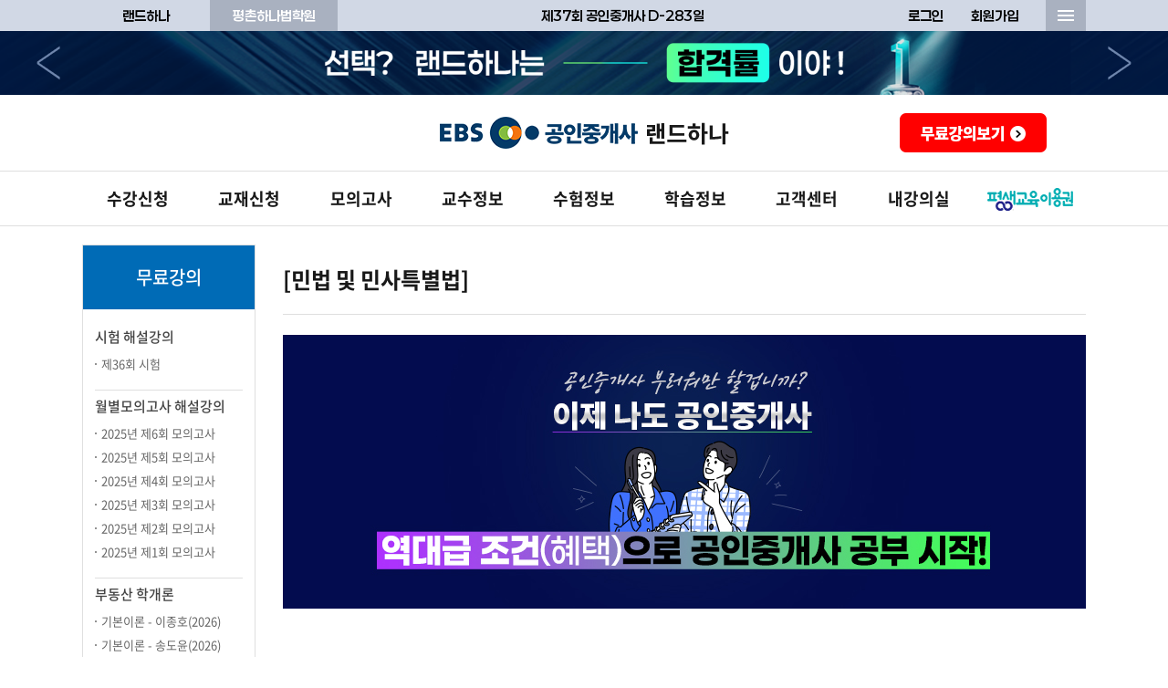

--- FILE ---
content_type: text/html
request_url: https://www.landhana.co.kr/html/lecture/landLecture_sub?sub=7860&sub2=7865
body_size: 55531
content:
     <!DOCTYPE html PUBLIC "-//W3C//DTD XHTML 1.0 Transitional//EN" "http://www.w3.org/TR/xhtml1/DTD/xhtml1-transitional.dtd">
<html xmlns="http://www.w3.org/1999/xhtml" xml:lang="en" lang="en">
	<head>
		<meta http-equiv="Content-Type" content="text/html; charset=euc-kr">
		<meta charset="euc-kr">
		<meta http-equiv="X-UA-Compatible" content="IE=Edge" />
		<meta property="og:type" content="website">

		






		<meta property="og:title" content="랜드하나 교수님의 1:1 학습코칭">
		<meta name="description" content="개인별로 가장 효율적인 공부방법 제시">
		<meta property="og:description" content="개인별로 가장 효율적인 공부방법 제시">
		<meta property="og:url" content="https://www.landhana.co.kr/html/lecture/landLecture_sub?sub=7860&sub2=7865">
		<meta id="meta_image" property="og:image" content="https://www.landhana.co.kr/images/og/2026main.jpg" />

		<link rel="shortcut icon" href="/favi.png?2" />
		<link rel="icon" href="/favi.png?2">
		<title>랜드하나 공인중개사인강</title>
		<link rel="stylesheet" type="text/css" href="/css/style.css?2512191">
		<link rel="stylesheet" href="/css/font.css?250124">
		<!--<link rel="stylesheet" href="/css/font/Pretendard/Pretendard.css">-->
		<link rel="stylesheet" href="/font/S-CoreDream/S-CoreDream.css">
		<link rel="stylesheet" href="/font/BMDOHYEON/BMDOHYEON.css">
		<link rel="stylesheet" type="text/css" href="/css/swiper-3.4.2.min.css?1">
		<link rel="stylesheet" type="text/css" href="/css/slick.css">
		<link rel="stylesheet" type="text/css" href="/css/slick-theme.css">
		<link rel="stylesheet" type="text/css" href="/css/aos.css" />
		<script type="text/javascript" src="/js/jquery-1.11.1.min.js"></script>
		<script type="text/javascript" src="/js/swiper-4.5.1.min.js"></script>
		<script src="/js/jquery.bxslider.js"></script>
		<script src="/js/jquery-ui-191025.js"></script>
		<script type="text/javascript" src="/js/slick.js"></script>
		<script type="text/javascript" src="/js/aos.js"></script>
		
<!-- Global site tag (gtag.js) - Google Ads: 685094732 2021/11/05 dev_bm add -->
<script async src="https://www.googletagmanager.com/gtag/js?id=AW-685094732"></script>
<script>
  window.dataLayer = window.dataLayer || [];
  function gtag(){dataLayer.push(arguments);}
  gtag('js', new Date());

  gtag('config', 'AW-685094732');
</script>

<!-- 상단 선언 스크립트 : 모든페이지 공통 상단 필수 (2023.01.02) -->
<!-- PlayD TERA Log Definition Script Start -->
<script>
(function(win,name){
	win['LogAnalyticsObject']=name;
	win[name]=win[name]||function(){(win[name].q=win[name].q||[]).push(arguments)}
})(window,'_LA');
</script>
<!-- 카카오 픽셀 추가 (2023.02.10) -->
<script type="text/javascript" charset="UTF-8" src="//t1.daumcdn.net/kas/static/kp.js"></script>
<script type="text/javascript">
      kakaoPixel('1475095291836347892').pageView();
</script>
<!-- Facebook Pixel Code -->
<script>
!function(f,b,e,v,n,t,s)
{if(f.fbq)return;n=f.fbq=function(){n.callMethod?
n.callMethod.apply(n,arguments):n.queue.push(arguments)};
if(!f._fbq)f._fbq=n;n.push=n;n.loaded=!0;n.version='2.0';
n.queue=[];t=b.createElement(e);t.async=!0;
t.src=v;s=b.getElementsByTagName(e)[0];
s.parentNode.insertBefore(t,s)}(window, document,'script',
'https://connect.facebook.net/en_US/fbevents.js');
fbq('init', '738973006227490');
fbq('track', 'PageView');
</script>
<noscript><img height="1" width="1" style="display:none"
src="https://www.facebook.com/tr?id=738973006227490&ev=PageView&noscript=1"
/></noscript>
<!-- End Facebook Pixel Code -->

<!-- Global site tag (gtag.js) - Google Analytics 구글애털리틱스 스크립트 추가 (2022-03-07)-->
<script async src="https://www.googletagmanager.com/gtag/js?id=G-3Z9QB6B4RE"></script>
<script>
  window.dataLayer = window.dataLayer || [];
  function gtag(){dataLayer.push(arguments);}
  gtag('js', new Date());

  gtag('config', 'G-3Z9QB6B4RE');
</script>
<!-- AceCounter Log Gathering Script V.8.0.AMZ2019080601 스크립트 추가 (2022-03-07) -->
<script language='javascript'>
	var _AceGID=(function(){var Inf=['gtp7.acecounter.com','8080','AH2A45561790186','AW','0','NaPm,Ncisy','ALL','0']; var _CI=(!_AceGID)?[]:_AceGID.val;var _N=0;var _T=new Image(0,0);if(_CI.join('.').indexOf(Inf[3])<0){ _T.src ="https://"+ Inf[0] +'/?cookie'; _CI.push(Inf);  _N=_CI.length; } return {o: _N,val:_CI}; })();
	var _AceCounter=(function(){var G=_AceGID;var _sc=document.createElement('script');var _sm=document.getElementsByTagName('script')[0];if(G.o!=0){var _A=G.val[G.o-1];var _G=(_A[0]).substr(0,_A[0].indexOf('.'));var _C=(_A[7]!='0')?(_A[2]):_A[3];var _U=(_A[5]).replace(/\,/g,'_');_sc.src='https:'+'//cr.acecounter.com/Web/AceCounter_'+_C+'.js?gc='+_A[2]+'&py='+_A[4]+'&gd='+_G+'&gp='+_A[1]+'&up='+_U+'&rd='+(new Date().getTime());_sm.parentNode.insertBefore(_sc,_sm);return _sc.src;}})();
</script>
<!-- AceCounter Log Gathering Script End -->

</head>
<body onload="" data-aos-easing="ease-in-out-sine" data-aos-duration="400" data-aos-delay="0">
<script type="text/javascript">
(function(w, d, a){
    w.__beusablerumclient__ = {
        load : function(src){
            var b = d.createElement("script");
            b.src = src; b.async=true; b.type = "text/javascript";
            d.getElementsByTagName("head")[0].appendChild(b);
        }
    };w.__beusablerumclient__.load(a + "?url=" + encodeURIComponent(d.URL));
})(window, document, "//rum.beusable.net/load/b240110e100203u603");
</script>
<!--
<script>
  (function(){var w=window;if(w.ChannelIO){return w.console.error("ChannelIO script included twice.");}var ch=function(){ch.c(arguments);};ch.q=[];ch.c=function(args){ch.q.push(args);};w.ChannelIO=ch;function l(){if(w.ChannelIOInitialized){return;}w.ChannelIOInitialized=true;var s=document.createElement("script");s.type="text/javascript";s.async=true;s.src="https://cdn.channel.io/plugin/ch-plugin-web.js";var x=document.getElementsByTagName("script")[0];if(x.parentNode){x.parentNode.insertBefore(s,x);}}if(document.readyState==="complete"){l();}else{w.addEventListener("DOMContentLoaded",l);w.addEventListener("load",l);}})();

  ChannelIO('boot', {
  "pluginKey": "5ac0124d-3a5a-4787-b399-ff320f59f1e6" // fill your plugin key
});
</script>-->
<script>
	var gm_id_java='';
</script>

<script type="text/javascript">
	/*$(document).ready(function(){
		$('#m_l_sugi').bxSlider({
			mode: 'vertical',// 가로 방향 수평 슬라이드
			speed: 500,        // 이동 속도를 설정
			pager: false,      // 현재 위치 페이징 표시 여부 설정
			auto: true,        // 자동 실행 여부
			autoHover: false,   // 마우스 호버시 정지 여부
			controls: false,    // 이전 다음 버튼 노출 여부
			slideWidth: 120,
			slideHeight: 139,
			pause: 5000,
			autoHover:false,
			easing: 'linear'
		});
	});*/
</script>

<script>
$(function(){
	$("#open_sitemap").click(function(){
		if ($(".lpop_wrap").css('display') != "block") {
			$('.lpop_wrap').css('display','block');
			$('.sm_menu_wrap').css('top','0');
		}
	});

	$("#close_sitemap").click(function(){
		if ($(".lpop_wrap").css('display') == "block") {
			$('.lpop_wrap').css('display','none');
			$('.sm_menu_wrap').css('top','-100%');
		}
	});
});
</script>
		<div class="wrap">
			<!-- HEADER : S -->
			<div id="header">
				<!--<div class="slogan"></div>-->
				<div class="toputil">
					<div class="inner">
						<div class="tabsite">
							<ul>
								<li class="active"><a href="/">랜드하나</a></li>
								<li><a href="http://www.pchana.co.kr/html/main" target="_blank">평촌하나법학원</a></li>
							</ul>
						</div>
						<!--
						<div class="sns">
							<ul>
								<li><a href="https://www.youtube.com/channel/UCoAU_2y8cEeIsJKBR_iYbcQ" target="_blank" title="유튜브"><img src="/images/gnb/util_btn_youtube.png"></a></li>
								<li><a href="https://cafe.naver.com/jinsland" target="_blank" title="네이버 카페"><img src="/images/gnb/util_btn_cafe.png"></a></li>
								<li><a href="https://www.instagram.com/landhana_official/" target="_blank" title="인스타그램"><img src="/images/gnb/util_btn_instagram.png"></a></li>
								<li><a href="https://www.facebook.com/landhana16005577" target="_blank" title="페이스북"><img src="/images/gnb/util_btn_facebook.png"></a></li>
								<li><a href="http://pf.kakao.com/_sxiexfxb" target="_blank" title="카카오톡"><img src="/images/gnb/util_btn_kakao.png"></a></li>
							</ul>
						</div>
						-->
										<div class="dday">제37회 공인중개사 <span>D-283일</span></div>

						<!-- 로그인 전 : S -->
												<div class="util">
							<ul>
								<li><a href="javascript:;" id="open_login" title="로그인">로그인</a></li>
								<li><a class="btn_join" href="/html/member/join_01" title="회원가입">회원가입</a></li>
								<li class="btn_menu"><a href="javascript:void(0);" id="open_sitemap" title="펼치기"><span></span></a></li>
							</ul>
						</div>
						<!-- 로그인 전 : E-->
						<!-- 로그인 후 : S -->
												<!-- 로그인 후 : E-->
					</div>
				</div>


				<!-- 상단 띠배너 : S -->
				<div class="topban">
					<div class="swiper-container">
						<div class="swiper-wrapper">
							<!-- ITEM : S -->
							<div class="swiper-slide"><div class="banimg" style="background-image:url('/images/gnb/topban-sample.png?250210'); background-color:#001741;"></div></div>
							<!-- ITEM : E -->
						</div>
						<button type="button" class="btn-pagination prev">이전으로</button>
						<button type="button" class="btn-pagination next">다음으로</button>
					</div>
				</div>
				<script>
					var topbanSwiper = new Swiper ('#header .topban .swiper-container', {
						/*loop: true,*/
						autoplay: {
						  delay: 4000,
						  disableOnInteraction: false,
						},
						speed : 1000,
						navigation: {
						  prevEl: "#header .topban .btn-pagination.prev",
						  nextEl: "#header .topban .btn-pagination.next",
						},
					})
				</script>
				<!-- 상단 띠배너 : E -->


				<div class="toplog">
					<div class="inner">
												<h1><a href="/" title="랜드하나 홈"></a></h1>
							
						<div class="top_right_freelec_btn"><a href="/html/lecture/landLecture"><img src="/images/gnb/top_freelec_btn.png?221028" alt="무료강의보기"></a></div>
					</div>
				</div>


				<div class="topmenu">
					<div class="menu_inner" id="lnb">
						<ul>
							<li class="hasFullMenu">
																
								<a href="/html/lecture/lecture_premium?sub2=7821" title="수강신청">수강신청</a>
								
								<ul class="dep2_fullscreen">
																	<li>
										<div class="listtit">랜드하나 패키지</div>
										<ul class="itemlist">
																					<li><a href="/html/lecture/lecture_premium?sub2=7821" class="hasNew">명품 평생환급반</a></li>
																					<li><a href="/html/lecture/lecture_premium?sub2=7825" class="hasNew">관리형 갓성비 PASS 2년반</a></li>
																					<li><a href="/html/lecture/lecture_premium?sub2=8076" class="hasNew">2차 합격대전</a></li>
																					<li><a href="/html/lecture/lecture_premium?sub2=8337" class="hasNew">하나패스 연간반</a></li>
																				</ul>
									</li>
																	<li>
										<div class="listtit">정규 단과 과정</div>
										<ul class="itemlist">
																					<li><a href="/html/lecture/lecture_real?sub=6726&sub2=6639" class="">기초이론</a></li>
																					<li><a href="/html/lecture/lecture_real?sub=6760&sub2=6639" class="">기본이론</a></li>
																					<li><a href="/html/lecture/lecture_real?sub=6777&sub2=6639" class="">심화이론</a></li>
																					<li><a href="/html/lecture/lecture_real?sub=7625&sub2=6639" class="">올인원요약</a></li>
																					<li><a href="/html/lecture/lecture_real?sub=6713&sub2=6643" class="">예상문제풀이</a></li>
																				</ul>
									</li>
																	<li>
										<div class="listtit">특강 단과 과정</div>
										<ul class="itemlist">
																					<li><a href="/html/lecture/lecture_real?sub=6743&sub2=6640" class="">단원별모의고사</a></li>
																					<li><a href="/html/lecture/lecture_real?sub=7634&sub2=6640" class="">기출문제풀이</a></li>
																					<li><a href="/html/lecture/lecture_real?sub=7632&sub2=6640" class="">학개론 시크릿 특강</a></li>
																					<li><a href="/html/lecture/lecture_real?sub=7615&sub2=6640" class="">민법 판례특강</a></li>
																					<li><a href="/html/lecture/lecture_real?sub=7633&sub2=6640" class="">공법 숲나무 특강</a></li>
																					<li><a href="/html/lecture/lecture_real?sub=6836&sub2=6640" class="">일일특강</a></li>
																					<li><a href="/html/lecture/lecture_real?sub=6848&sub2=6640" class="">족집게100선특강</a></li>
																					<li><a href="/html/lecture/lecture_real?sub=8291&sub2=6640" class="">동형모의고사</a></li>
																				</ul>
									</li>
																</ul>
							</li>
														<li class="hasFullMenu">
								<a href="/html/book/book?sub=62" title="교재신청">교재신청</a>

								<ul class="dep2_fullscreen">
																	<li>
										<div class="listtit">정규 과정 교재</div>
										<ul class="itemlist">
																					<li><a href="/html/book/book?sub=62" class="hasNew">기본서</a></li>
																					<li><a href="/html/book/book?sub=64" class="">기출문제집</a></li>
																					<li><a href="/html/book/book?sub=63" class="">올인원 요약집</a></li>
																					<li><a href="/html/book/book?sub=65" class="">예상문제집</a></li>
																					<li><a href="/html/book/book?sub=131" class="">올인원 테마집(2025)</a></li>
																				</ul>
									</li>
																	<li>
										<div class="listtit">특강 과정 교재</div>
										<ul class="itemlist">
																					<li><a href="/html/book/book?sub=169" class="">시크릿노트</a></li>
																					<li><a href="/html/book/book?sub=170" class="">민법 판례집</a></li>
																					<li><a href="/html/book/book?sub=171" class="">숲나무공법</a></li>
																					<li><a href="/html/book/book?sub=172" class="">족집게100선</a></li>
																					<li><a href="/html/book/book?sub=173" class="">동형모의고사</a></li>
																				</ul>
									</li>
																</ul>

							</li>
							<li class="hasFullMenu">
								<a href="/html/primium/moei2505">모의고사</a>
								<ul class="dep2_fullscreen">
									<li><a class="listtit" href="/html/book/book?sub=68">월별 모의고사</a></li>
									<li><a class="listtit" href="/html/book/online_test">온라인 모의고사</a></li>
									<li><a class="listtit" href="/html/book/online_test02">모의고사 응시하기</a></li>
								</ul>
							</li>
							<li class="hasFullMenu">
								<a href="/html/professor/professor" title="교수정보">교수정보</a>
								<ul class="dep2_fullscreen">
									<li>
										<div class="listtit">1차 </div>
										<ul class="itemlist">
											<li><a href="/html/professor/professor?gu=1" title="부동산학개론">부동산학개론</a></li>
											<li><a href="/html/professor/professor?gu=2" title="민법 및 민사특별법">민법 및 민사특별법</a></li>
										</ul>
									</li>
									<li>
										<div class="listtit">2차 </div>
										<ul class="itemlist">
											<li><a href="/html/professor/professor?gu=3&gb=2" title="부동산공법">부동산공법</a></li>
											<li><a href="/html/professor/professor?gu=4&gb=2" title="중개사법령 및 실무">중개사법령 및 실무</a></li>
											<li><a href="/html/professor/professor?gu=5&gb=2" title="부동산공시법">부동산공시법</a></li>
											<li><a href="/html/professor/professor?gu=6&gb=2" title="부동산세법">부동산세법</a></li>
										</ul>
									</li>
									<li>
										<div class="listtit">학습 커뮤니티 </div>
										<ul class="itemlist">
											<li><a href="/html/professor/qna" title="교수님 학습질문">교수님 학습질문</a></li>
											<li><a href="/html/professor/professor_happy" title="수강후기">수강후기</a></li>
											<li><a href="/html/info/sugi" title="합격수기">합격수기</a></li>
										</ul>
									</li>
								</ul>
							</li>
							<li class="hasFullMenu">
								<a href="/html/exam_info/einfo1" title="수험정보">수험정보</a>
								<ul class="dep2_fullscreen">
									<li><a class="listtit" href="/html/exam_info/einfo1" title="시험안내">시험안내</a></li>
									<li><a class="listtit" href="/html/exam_info/einfo_list?bd=question&n=2&s=1" title="기출문제">기출문제</a></li>
									<li><a class="listtit" href="/html/primium/main-coaching-2507" title="수험전략">수험전략</a></li>
								</ul>
							</li>
							<li class="hasFullMenu">
								<a href="/html/info/curriculum" title="학습정보">학습정보</a>
								<ul class="dep2_fullscreen">
									<li><a class="listtit" href="/html/info/curriculum" title="연간커리큘럼">연간커리큘럼</a></li>
									<li><a class="listtit" href="/html/lecture_info/jongoh" alt="정오표/개정법령">정오표/개정법령</a></li>
									<li><a class="listtit" href="/html/lecture_info/sdata" alt="교수별 학습자료">교수별 학습자료</a></li>
									<li><a class="listtit" href="/html/lecture_info/download" alt="학습도구">학습도구</a></li>
									<li><a class="listtit" href="/html/myroom/upload" title="월간강의계획">월간강의계획</a></li>
								</ul>
							</li>
							<li class="hasFullMenu">
								<a href="/html/info/counsel" title="고객상담">고객센터</a>
								<ul class="dep2_fullscreen">
									<li><a class="listtit" href="/html/info/counsel" title="고객상담">고객상담</a></li>
									<li><a class="listtit" href="/html/info/notice" title="공지사항">공지사항</a></li>
									<li><a class="listtit" href="/html/info/faq" title="자주묻는 질문">자주묻는 질문</a></li>
									<li><a class="listtit" href="/html/info/gogag" title="1:1 고객상담">1:1 고객상담</a></li>
									<li><a class="listtit" href="/html/info/mobile_info" title="모바일 이용안내">모바일 이용안내</a></li>
									<li><a class="listtit" href="/html/lecture/info_01" title="공유금지 정책안내">공유금지 정책안내</a></li>
									<li><a class="listtit" href="/html/lecture/info_02" title="청약철회/환불안내">청약철회/환불안내</a></li>
								</ul>
							</li>
							<li class="hasFullMenu" style="width:118px;">
								<a href="/html/myroom/my_lecture_list" title="내강의실">내강의실</a>
								<ul class="dep2_fullscreen">
									<li><a class="listtit" href="/html/myroom/my_lecture_list" title="강의보기">강의보기</a></li>
									<li><a class="listtit" href="/html/myroom/my_cart" title="장바구니">장바구니</a></li>
									<li><a class="listtit" href="/html/myroom/my_order" title="결제내역(배송조회)">결제내역(배송조회)</a></li>
									<li><a class="listtit" href="/html/myroom/my_coupon" title="내쿠폰함">내쿠폰함</a></li>
									<li><a class="listtit" href="/html/myroom/upload" title="월간강의계획">월간강의계획</a></li>
									<li><a class="listtit" href="/html/book/online_test02" title="모의고사 응시하기">모의고사 응시하기</a></li>
									<li><a class="listtit" href="/html/myroom/my_lecture_check" title="수강확인서 요청">수강확인서 요청</a></li>
									<li><a class="listtit" href="/html/myroom/my_info_ck" title="회원정보수정">회원정보수정</a></li>
									<li><a class="listtit" href="/html/myroom/my_2info_ck" title="회원탈퇴">회원탈퇴</a></li>
								</ul>
							</li>
							<li class="free" style='width:180px;'>
								<a href="/html/primium/land_voucher" title="평생교육바우처"><img src="/images/gnb/logo_voucher.png?3"></a>
							</li>
						</ul>
					</div>
				</div>
			</div>
			<!-- HEADER : E -->
			
			
			<script>
			$(document).ready(function(){
			
				$('#header .topmenu >.menu_inner > ul > li').mouseenter(function() {
					$('#header .topmenu >.menu_inner > ul > li').removeClass('showFullscreenmenu');
					if ($('.topmenu').hasClass('active') == false){
						if ($(this).hasClass('free') == true){
							$('.topmenu').removeClass('active');
						}
						else{
							$('.topmenu').addClass('active');
						}
					}
					else{
						if ($(this).hasClass('free') == true){
							$('.topmenu').removeClass('active');
						}
					}
					if ($(this).hasClass('hasFullMenu') == true){
						$('.topmenu').addClass('hideSubmenu');
						$(this).addClass('showFullscreenmenu');
					}
					else
					{
						$('.topmenu').removeClass('hideSubmenu');
					}
				});
			
				$('#header .topmenu >.menu_inner > ul > li').focusin(function() {
					$('#header .topmenu >.menu_inner > ul > li').removeClass('showFullscreenmenu');
					if ($('.topmenu').hasClass('active') == false){
						if ($(this).hasClass('free') == true){
							$('.topmenu').removeClass('active');
						}
						else{
							$('.topmenu').addClass('active');
						}
					}
					else{
						if ($(this).hasClass('free') == true){
							$('.topmenu').removeClass('active');
						}
					}
					if ($(this).hasClass('hasFullMenu') == true){
						$('.topmenu').addClass('hideSubmenu');
						$(this).addClass('showFullscreenmenu');
					}
					else
					{
						$('.topmenu').removeClass('hideSubmenu');
					}
				});

				$('#header .topmenu').mouseleave(function() {
					if ($('.topmenu').hasClass('active') == true){
						$('.topmenu').removeClass('active');
						$('.topmenu').removeClass('hideSubmenu');
						$('#header .topmenu >.menu_inner > ul > li').removeClass('showFullscreenmenu');
					}
				});

			});
			</script>

			<!-- 전체메뉴 레이어팝업 : S -->
			<div class="lpop_wrap">
				<div class="sitemap_box">
					<div class="sm_toplog">
						<div class="sm_t_inner">
							<h1><a href="/" alt="홈"></a></h1>
							<div class="btn_menu"><a href="javascript:void(0);" id="close_sitemap" title="닫기"><span></span></a></div>
						</div>
					</div>
					<div class="sm_menu_wrap">
						<div class="sm_m_inner">
							<div class="sm_m_col">
								<strong class="col_tit">내강의실</strong>
								<ul>
									<li><a href="/html/myroom/my_lecture_list" title="강의보기">강의보기</a></li>
									<li><a href="/html/myroom/my_cart" title="장바구니">장바구니</a></li>
									<li><a href="/html/myroom/my_order" title="결제내역(배송조회)">결제내역(배송조회)</a></li>
									<li><a href="/html/myroom/my_coupon" title="내쿠폰함">내쿠폰함</a></li>
									<li><a href="/html/myroom/upload" title="월간강의계획">월간강의계획</a></li>
									<li><a href="/html/book/online_test02" title="모의고사 응시하기">모의고사 응시하기</a></li>
									<li><a href="/html/info/gogag" title="1:1 고객상담">1:1 고객상담</a></li>
									<li><a href="/html/myroom/my_lecture_check" title="수강확인서 요청">수강확인서 요청</a></li>
									<li><a href="/html/myroom/my_info_ck" title="회원정보수정">회원정보수정</a></li>
									<li><a href="/html/myroom/my_2info_ck" title="회원탈퇴">회원탈퇴</a></li>
								</ul>
								<strong class="col_tit">회원정보</strong>
								<ul>
																	<li><a href="/html/member/new_login" alt="로그인">로그인</a></li>
									<li><a href="/html/member/join_01" alt="회원가입">회원가입</a></li>
									<li><a href="/html/member/find_id" alt="아이디/비밀번호 찾기">아이디/비밀번호 찾기</a></li>
																	<li><a href="/html/member/agreement" alt="이용약관">이용약관</a></li>
									<li><a href="/html/member/privacy" alt="개인정보처리방침">개인정보처리방침</a></li>
									<li><a href="/html/member/email" alt="이메일주소무단수집거부">이메일주소무단수집거부</a></li>
								</ul>
							</div>
							<div class="sm_m_col">
								<strong class="col_tit">수강신청</strong>
								<ul>
																	<li><a href="/html/lecture/lecture_premium?sub2=7821" title="명품 평생환급반">명품 평생환급반</a></li>
																	<li><a href="/html/lecture/lecture_premium?sub2=7825" title="관리형 갓성비 PASS 2년반">관리형 갓성비 PASS 2년반</a></li>
																	<li><a href="/html/lecture/lecture_premium?sub2=8076" title="2차 합격대전">2차 합격대전</a></li>
																	<li><a href="/html/lecture/lecture_premium?sub2=8337" title="하나패스 연간반">하나패스 연간반</a></li>
																	<li><a href="/html/lecture/lecture_real?sub2=6639" title="이론단과 과정">이론단과 과정</a></li>
																	<li><a href="/html/lecture/lecture_real?sub2=6643" title="문제풀이 과정">문제풀이 과정</a></li>
																	<li><a href="/html/lecture/lecture_real?sub2=6640" title="특강과정">특강과정</a></li>
																</ul>
								<strong class="col_tit">모의고사</strong>
								<ul class="dep2">
									<li><a href="/html/primium/moei2505">월별 모의고사</a></li>
									<li><a href="/html/primium/moei2505">온라인 모의고사</a></li>
								</ul>
								<!--<strong class="col_tit">이벤트</strong>
								<ul>
									<li><a href="/html/event/event" title="진행중인 이벤트">진행중인 이벤트</a></li>
									<li><a href="/html/event/event_past" title="지난 이벤트">지난 이벤트</a></li>
								</ul>-->
							</div>
							<div class="sm_m_col">
								<strong class="col_tit">교재신청</strong>
								<ul>
																	<li><a href="/html/book/book?sub=62" title="기본서">기본서</a></li>
																	<li><a href="/html/book/book?sub=64" title="기출문제집">기출문제집</a></li>
																	<li><a href="/html/book/book?sub=63" title="올인원 요약집">올인원 요약집</a></li>
																	<li><a href="/html/book/book?sub=65" title="예상문제집">예상문제집</a></li>
																	<li><a href="/html/book/book?sub=67" title="특강교재">특강교재</a></li>
																	<li><a href="/html/book/book?sub=131" title="올인원 테마집(2025)">올인원 테마집(2025)</a></li>
																	<li><a href="/html/book/book?sub=169" title="시크릿노트">시크릿노트</a></li>
																	<li><a href="/html/book/book?sub=170" title="민법 판례집">민법 판례집</a></li>
																	<li><a href="/html/book/book?sub=171" title="숲나무공법">숲나무공법</a></li>
																	<li><a href="/html/book/book?sub=172" title="족집게100선">족집게100선</a></li>
																	<li><a href="/html/book/book?sub=173" title="동형모의고사">동형모의고사</a></li>
																<!--<li><a href="/html/book/online_test" title="온라인 모의고사">온라인 모의고사</a>-->
								</ul>
								<strong class="col_tit">교수정보</strong>
								<ul>
									<li><a href="/html/professor/professor?gu=1" title="부동산학개론">부동산학개론</a></li>
									<li><a href="/html/professor/professor?gu=2" title="민법 및 민사특별법">민법 및 민사특별법</a></li>
									<li><a href="/html/professor/professor?gu=3&gb=2" title="부동산공법">부동산공법</a></li>
									<li><a href="/html/professor/professor?gu=4&gb=2" title="중개사법령 및 실무">중개사법령 및 실무</a></li>
									<li><a href="/html/professor/professor?gu=5&gb=2" title="부동산공시법">부동산공시법</a></li>
									<li><a href="/html/professor/professor?gu=6&gb=2" title="부동산세법">부동산세법</a></li>
									<li><a href="/html/professor/qna" title="교수님 학습질문">교수님 학습질문</a></li>
									<li><a href="/html/professor/professor_happy" title="수강후기">수강후기</a></li>
									<li><a href="/html/info/sugi" title="합격수기">합격수기</a></li>
								</ul>
							</div>
							<div class="sm_m_col">
								<strong class="col_tit">학습정보</strong>
								<ul>
									<li><a href="/html/info/curriculum" title="연간커리큘럼">연간커리큘럼</a></li>
									<li><a href="/html/lecture_info/jongoh" alt="정오표/개정법령">정오표/개정법령</a></li>
									<!--<li><a href="/html/lecture_info/lately" alt="최근기출문제">최근기출문제</a></li>-->
									<li><a href="/html/lecture_info/sdata" alt="교수별 학습자료">교수별 학습자료</a></li>
									<li><a href="/html/lecture_info/download" alt="학습도구">학습도구</a></li>
								</ul>
								<strong class="col_tit">고객센터</strong>
								<ul>
									<li><a href="/html/info/counsel" title="고객상담">고객상담</a></li>
									<li><a href="/html/info/notice" title="공지사항">공지사항</a></li>
									<!--<li><a href="/html/event/event" title="진행중인 이벤트">진행중인 이벤트</a></li>-->
									<li><a href="/html/info/faq" title="자주묻는 질문">자주묻는 질문</a></li>
									<li><a href="/html/info/gogag" title="1:1 고객상담">1:1 고객상담</a></li>
									<li><a href="/html/info/mobile_info" title="모바일 이용안내">모바일 이용안내</a></li>
									<li><a href="/html/lecture/info_01" title="공유금지 정책안내">공유금지 정책안내</a></li>
									<li><a href="/html/lecture/info_02" title="청약철회/환불안내">청약철회/환불안내</a></li>
								</ul>
							</div>
						</div>
					</div>
				</div>
			</div>
			<!-- 전체메뉴 레이어팝업 : E -->

			<!-- 로그인 레이어팝업 : S -->
			<script>
			$(function(){
				$("#open_login").click(function(){
					$('#layer_login').css('display','block');
				});

				$("#close_login").click(function(){
					$('#layer_login').css('display','none');
				});
			});
			</script>
			<div id="layer_login" class="pop_wrap2" style="display:none;">
				<div class="pop_mask"></div>
					<!-- 팝업: S -->
					<div class="popup_login">
						<div class="row_title">회원로그인</div>
						<form id="lform" name="lform" method="post" action="/html/body/member/login_form">
							<div class="row_input">
								<input type="text" class="inp_log" name="mb_id" id="mb_id" placeholder="아이디">
								<input type="password" class="inp_log" name="mb_pwd" id="mb_pwd" placeholder="비밀번호" onkeypress="if(event.keyCode ==13){javascript:$('#lform').submit();return;}">
							</div>
							<div class="row_etc">
								<label class="saveid" title="아이디저장"><input type="checkbox" id="cb_saveId"><i></i>아이디저장</label>
								<a class="findidpw" href="/html/member/find_id" title="아이디/비밀번호 찾기">아이디/비밀번호 찾기</a>
							</div>
							<div class="row_btn">
								<a class="btn login" href="javascript:;" onclick="javascript:loginok();" title="로그인">로그인</a>
								<a class="btn join" href="/html/member/join_01" title="회원가입">회원가입</a>
							</div>
							<ul class="row_sns">
								<li><a href="javascript:kakaoLogin();" class="icon kakao socialLogin"><i></i>카카오 로그인</a></li>
								<div id="naver_id_login" style='display:none;'></div>
								<li><a href="javascript:$('#naver_id_login_anchor').click();" class="icon naver"><i></i>네이버 로그인</a></li>
							</ul>
						</form>
						<a class="btn_close" id="close_login"><span></span></a>
					</div>
				</div>
			</div>
			<!-- 로그인 레이어팝업 : E -->


<script>
	getLogin();
// 쿠키에 id를 저장.
     function setsave(name, value, expiredays) {
         var today = new Date();
         today.setDate(today.getDate() + expiredays);
         document.cookie = name + "=" + escape(value) + "; path=/; expires="
                 + today.toGMTString() + ";";
         
     }
     
     // 버튼 클릭시 실행 function
     function saveId(){
         if (document.getElementById("cb_saveId").checked) {
             saveLogin(document.getElementById("mb_id").value);
         } else {
             saveLogin("");
         }
     }

    // id를 받아와 쿠키에 저장할지 쿠키에서 삭제할지 결정.
     function saveLogin(id) {
         if (id != "") {
             // userid 쿠키에 id 값을 7일간 저장
            setsave("userid", id, 7);
         } else {
             // userid 쿠키 삭제
            setsave("userid", id, -1);
         }
     }
     
     // 화면 로드시 아이디
    function getLogin() {
		
     // userid 쿠키에서 id 값을 가져온다.
         var cook = document.cookie + ";";
         var idx = cook.indexOf("userid", 0);
         var val = "";

        if (idx != -1) {
             cook = cook.substring(idx, cook.length);
             begin = cook.indexOf("=", 0) + 1;
             end = cook.indexOf(";", begin);
             val = unescape(cook.substring(begin, end));
         }

        // 가져온 쿠키값이 있으면
        if (val != "") {
             document.getElementById("mb_id").value = val;
             document.getElementById("cb_saveId").checked = true;
        }
     }

	 function loginok(){
		 saveId();
		$('#lform').submit();
	 }
</script>

<script>
var lnb = $("#lnb").offset().top;
$(window).scroll(function() {
  	var window = $(this).scrollTop();

    if(lnb <= window) {
      $("#lnb").addClass("fixed");
    } else {
      $("#lnb").removeClass("fixed");
    }
})
</script>

<script type="text/javascript" src="https://static.nid.naver.com/js/naverLogin_implicit-1.0.3.js" charset="utf-8"></script>
<script type="text/javascript" src="/js/kakao.js"></script>
<script>
	/**@abstract
	 * Naver Login
	 */
	var naver_id_login = new naver_id_login("tesyhzLd5Y0upzLjyElf",  window.location.protocol + "//" + window.location.host+"/inc/naver_callback.php");
	var state = naver_id_login.getUniqState();
	naver_id_login.setButton("white", 1,40);
	naver_id_login.setState(state);
	naver_id_login.setPopup();
	naver_id_login.init_naver_id_login();

	Kakao.init('3836f79b6ccfd7a3282aa2888db86656');
	Kakao.isInitialized();
	

	function kakaoLogin(){
		Kakao.Auth.login({
			success: function(response) {
				g_n_login(response.access_token,'','KAKAO','');
			},
			fail: function(error) {
				console.log(error);
			},
		});
    }

    function g_n_login(token, uid, gngb, gInfo){
        $.ajax({
            type:"POST",
            url : '/inc/snsLoginProc.php',
            data : {token: token, uid: uid, joinGb: gngb, gInfo: gInfo},
            cache: false,
            dataType : 'json',
            success : function(data) {
                try {
                    if(data.res == "join"){
						// 등록된 계정 없으면 회원가입 페이지로
                        location.href="/html/member/joinSns?snsJoin=Y";
                    }else if(data.res == "O"){
						// 로그인
                        location.href="/main";
                    }else if(data.res=="out"){
						alert('회원님은 현재 회원탈퇴 신청중입니다.');
					}
                } catch (error) {
                }
            },error: function(){
                    alert('에러가 발생했습니다.');
            },complete:function(){
                
            }
        });
    }
</script><!-- CONTAINER : S -->
<div id="container">
	<!-- 콘텐츠 : S -->
	<div class="contents">
		<!-- 네비게이션 : S -->
		
<div class="nav">
	<div class="nav_inner">
		<div class="title">무료강의</div>
		<div class="loc">
			<ul>
									<li class='li_8194'>
						<a href="/html/lecture/landLecture?sub=8194" title="시험 해설강의">시험 해설강의</a>
						<ul class="dep2">							<li class='sli_8322'><a href="/html/lecture/landLecture_sub?sub=8194&sub2=8322">제36회 시험</a></li>
						</ul>					</li>
									<li class='li_7897'>
						<a href="/html/lecture/landLecture?sub=7897" title="월별모의고사 해설강의">월별모의고사 해설강의</a>
						<ul class="dep2">							<li class='sli_7979'><a href="/html/lecture/landLecture_sub?sub=7897&sub2=7979">2025년 제6회 모의고사</a></li>
													<li class='sli_7976'><a href="/html/lecture/landLecture_sub?sub=7897&sub2=7976">2025년 제5회 모의고사</a></li>
													<li class='sli_7975'><a href="/html/lecture/landLecture_sub?sub=7897&sub2=7975">2025년 제4회 모의고사</a></li>
													<li class='sli_7967'><a href="/html/lecture/landLecture_sub?sub=7897&sub2=7967">2025년 제3회 모의고사</a></li>
													<li class='sli_7964'><a href="/html/lecture/landLecture_sub?sub=7897&sub2=7964">2025년 제2회 모의고사</a></li>
													<li class='sli_7904'><a href="/html/lecture/landLecture_sub?sub=7897&sub2=7904">2025년 제1회 모의고사</a></li>
						</ul>					</li>
									<li class='li_7854'>
						<a href="/html/lecture/landLecture?sub=7854" title="부동산 학개론">부동산 학개론</a>
						<ul class="dep2">							<li class='sli_8202'><a href="/html/lecture/landLecture_sub?sub=7854&sub2=8202">기본이론 - 이종호(2026)</a></li>
													<li class='sli_8204'><a href="/html/lecture/landLecture_sub?sub=7854&sub2=8204">기본이론 - 송도윤(2026)</a></li>
													<li class='sli_7857'><a href="/html/lecture/landLecture_sub?sub=7854&sub2=7857">심화이론 - 이종호(2026)</a></li>
													<li class='sli_7912'><a href="/html/lecture/landLecture_sub?sub=7854&sub2=7912">심화이론 - 송도윤(2026)</a></li>
						</ul>					</li>
									<li class='li_7860'>
						<a href="/html/lecture/landLecture?sub=7860" title="민법 및 민사특별법">민법 및 민사특별법</a>
						<ul class="dep2">							<li class='sli_8207'><a href="/html/lecture/landLecture_sub?sub=7860&sub2=8207">기본이론 - 채희대(2026)</a></li>
													<li class='sli_8208'><a href="/html/lecture/landLecture_sub?sub=7860&sub2=8208">기본이론 - 유재헌(2026)</a></li>
													<li class='sli_7867'><a href="/html/lecture/landLecture_sub?sub=7860&sub2=7867">심화이론 - 채희대(2026)</a></li>
													<li class='sli_7914'><a href="/html/lecture/landLecture_sub?sub=7860&sub2=7914">심화이론 - 유재헌(2026)</a></li>
						</ul>					</li>
									<li class='li_7861'>
						<a href="/html/lecture/landLecture?sub=7861" title="부동산 공법">부동산 공법</a>
						<ul class="dep2">							<li class='sli_8203'><a href="/html/lecture/landLecture_sub?sub=7861&sub2=8203">기본이론 - 진창환(2026)</a></li>
													<li class='sli_7870'><a href="/html/lecture/landLecture_sub?sub=7861&sub2=7870">심화이론 - 진창환(2026)</a></li>
						</ul>					</li>
									<li class='li_7862'>
						<a href="/html/lecture/landLecture?sub=7862" title="중개사법령 및 실무">중개사법령 및 실무</a>
						<ul class="dep2">							<li class='sli_8209'><a href="/html/lecture/landLecture_sub?sub=7862&sub2=8209">기본이론 - 황정선(2026)</a></li>
													<li class='sli_7873'><a href="/html/lecture/landLecture_sub?sub=7862&sub2=7873">심화이론 - 황정선(2026)</a></li>
						</ul>					</li>
									<li class='li_7863'>
						<a href="/html/lecture/landLecture?sub=7863" title="부동산 공시법">부동산 공시법</a>
						<ul class="dep2">							<li class='sli_8205'><a href="/html/lecture/landLecture_sub?sub=7863&sub2=8205">기본이론 - 배상용(2026)</a></li>
													<li class='sli_7876'><a href="/html/lecture/landLecture_sub?sub=7863&sub2=7876">심화이론 - 배상용(2026)</a></li>
						</ul>					</li>
									<li class='li_7864'>
						<a href="/html/lecture/landLecture?sub=7864" title="부동산 세법">부동산 세법</a>
						<ul class="dep2">							<li class='sli_8206'><a href="/html/lecture/landLecture_sub?sub=7864&sub2=8206">기본이론 - 강성규(2026)</a></li>
													<li class='sli_7879'><a href="/html/lecture/landLecture_sub?sub=7864&sub2=7879">심화이론 - 강성규(2026)</a></li>
						</ul>					</li>
							</ul>
		</div>
	</div>
	<script>
		$('.li_7860').addClass("active");
		$('.sli_7865').addClass("active");
	</script>
	<div class="nav_client">
		<div class="callbox">
			<p class="tit">고객센터</p>
			<p class="numb">1600-5577</p>
			<ul class="info">
				<li>평일 09:00~19:00</li>
				<li>18시 이후에는 일부 상담의 제한이 있을 수 있는 점 양해 부탁드립니다</li>
			</ul>
		</div>
		<form name="s_form" id="s_form" method="post" enctype="multipart/form-data" action="">
		<div class="signbox">
			<input type="hidden" name="id" id="c_id" value="">
			<div class="row_input"><input type="text" name="name" id="c_name" title="이름" placeholder="이름"></div>
			<div class="row_input"><input type="text" name="tel" id="c_tel" title="핸드폰번호 입력" placeholder="핸드폰번호 입력"></div>
			<div class="row_input">
				<select name="input_val" id="input_val" title="상담시간 선택">
				<option value="시간상관없음">시간상관없음</option><option value="09~11">09~11</option><option value="11~12">11~12</option><option value="13~15">13~15</option><option value="15~18">15~18</option></select>
			</div>
			<div class="row_checkbox">
				<label><input type="checkbox" title="개인정보수집동의" name="p_check" id="p_check" value="land_ok">개인정보수집동의</label>
				<br><a onclick="s_popup();" style="cursor:pointer" class="btn_persinfo" title="개인정보동의 내용보기"><u>내용보기</u><span></span></a>
			</div>
			<a style="cursor:pointer;" onclick="sangdam_submit();" title="전화상담신청" class="btn_send">전화상담신청<span></span></a>
		</div>
		</form>
		<iframe name="s_frame" id="s_frame" width="0" height="0" style="border:0; padding:0;margin:0;"></iframe>
	</div>
</div>		<!-- 네비게이션 : E -->
		<div class="cont_inner">
			<h1 class="page_title">[민법 및 민사특별법] </h1>
			<!-- 페이지 개요 : S -->
						<div class="maB30">
									<a href="https://www.landhana.co.kr/html/lecture/lecture_premium?sub2=7825" target="_blank">
									<img src="/land_file/item/880_300_%B9%AB%B7%E1%B0%AD%C0%C7%B9%E8%B3%CA%281%29.jpg" style="width:100%;">
									</a>
							</div>
			<!-- 페이지 개요 : E -->
	<div class="lecture_list">
		<div class="tit" style="border-bottom:none;font-size:18px;"></div>
	</div>
		</div>
	</div>
	<!-- 콘텐츠 : E -->
</div>
<!-- CONTAINER : E -->

<script>

	$('.loginGo').click(function(){
		alert("회원가입 후 로그인 하시면\n무료강의를 들을수 있습니다.");
		location.href="/html/member/new_login";
		return;
	});

	$('.ytpop').click(function(){
		window.open($(this).attr('rel'), '', 'width=1024, height=550, scrollbars=no');
		
		kakaoPixel('1475095291836347892').pageView();
		kakaoPixel('1475095291836347892').participation();
	});

	$(".sample_view_hd_free").click(function(){
		var rel=$(this).attr("rel");
		var rrel=$(this).attr("rrel");
		window.open('../player/player?&fo_id=free_movie&m=sample&type=hd&type2=free&ltid='+rel+'&idx='+rrel, '', 'width=1024, height=550, scrollbars=no');
		kakaoPixel('1475095291836347892').pageView();
		kakaoPixel('1475095291836347892').participation();
	});

	$(".sample_view_free").click(function(){
		var rel=$(this).attr("rel");
		var rrel=$(this).attr("rrel");
		var idd=$(this).attr("idd");
		window.open('../player/player?&fo_id=free_movie&m=sample&type=sd&type2=free&ltid='+rel+'&idx='+rrel, '', 'width=1024, height=550, scrollbars=no');
		kakaoPixel('1475095291836347892').pageView();
		kakaoPixel('1475095291836347892').participation();
	});
</script><!--AceCounter-Plus Log Gathering for AceTag Manager V.9.2.20170103-->
<script type="text/javascript">
var _AceTM = (function (_j, _s, _b, _o, _y) {
	var _uf='undefined',_pmt='',_lt=location;var _ap = String(typeof(_y.appid) != _uf ? _y.appid():(isNaN(window.name))?0:window.name);var _ai=(_ap.length!=6)?(_j!=0?_j:0):_ap;if(typeof(_y.em)==_uf&&_ai!=0){var _sc=document.createElement('script');var _sm=document.getElementsByTagName('script')[0];
	var _cn={tid:_ai+_s,hsn:_lt.hostname,hrf:(document.referrer.split('/')[2]),dvp:(typeof(window.orientation)!=_uf?(_ap!=0?2:1):0),tgp:'',tn1:_y.uWorth,tn2:0,tn3:0,tw1:'',tw2:'',tw3:'',tw4:'',tw5:'',tw6:'',tw7:_y.pSearch};_cn.hrf=(_cn.hsn!=_cn.hrf)?_cn.hrf:'in';for(var _aix in _y){var _ns=(_y[_aix])||{};
	if(typeof(_ns)!='function'){_cn.tgp=String(_aix).length>=3?_aix:'';_cn.tn2=_ns.pPrice;_cn.tn3=_ns.bTotalPrice;_cn.tw1=_ns.bOrderNo;_cn.tw2=_ns.pCode;_cn.tw3=_ns.pName;_cn.tw4=_ns.pImageURl;_cn.tw5=_ns.pCategory;_cn.tw6=_ns.pLink;break;};};_cn.rnd=(new Date().getTime());for(var _alx in _cn){
	var _ct=String(_cn[_alx]).substring(0,128);_pmt+=(_alx+"="+encodeURIComponent((_ct!=_uf)?_ct:'')+"&");};_y.acid=_ai;_y.atid=_cn.tid;_y.em=_cn.rnd;_sc.src=((_lt.protocol.indexOf('http')==0?_lt.protocol:'http:')+'//'+_b+'/'+_o)+'?'+_pmt+'py=0';_sm.parentNode.insertBefore(_sc,_sm);};return _y;
})(148149,'DQ-10-A', 'atm.acecounter.com','ac'+'.js',window._AceTM||{});
</script>
<!--AceCounter-Plus Log Gathering for AceTag Manager End -->


<script type="text/javascript" charset="UTF-8" src="//t1.daumcdn.net/adfit/static/kp.js"></script>
<script type="text/javascript">
      kakaoPixel('3698596900171071245').pageView();
</script>

			<!-- FOOTER : S style='padding-bottom:150px' -->
			<div id="footer" style="padding-bottom:100px;">
				<div class="foot_inner">
					<div class="footmenu">
						<ul>
							<li><a href="/html/member/agreement" title="이용약관">이용약관</a></li>
							<li><a href="/html/member/privacy" title="개인정보처리방침"><strong>개인정보처리방침</strong></a></li>
							<li><a href="/html/member/email" title="이메일주소무단수집거부">이메일주소무단수집거부</a></li>
						</ul>
					</div>
					<div class="copyrights">
						<ul>
							<li>주식회사 홍인</li>
							<li>대표이사  진창환</li>
							<li>사업자등록번호  138-81-98661</li>
							<li>통신판매신고번호  제 2014-경기안양-00979호</li>
							<li>개인정보보호책임자 : 윤인혜</li>
						</ul>
						<ul>
							<li>본사 : 경기도 안양시 동안구 시민대로 230 평촌아크로타워 A동 402호(관양동 1591)</li>
							<li>TEL : 1600-5577 / FAX : 031-383-7708</li>
							<li>E-mail : land-hana@daum.net</li>
						</ul>
						<p class="btn_list">
							<a href="http://pc.yoondisk.com/" target="_blank" title="원격지원 서비스" class="btn_remote"><img src="/images/gnb/ico_foot_remote.png">원격지원 서비스</a>
							<a href="https://www.youtube.com/channel/UCoAU_2y8cEeIsJKBR_iYbcQ" target="_blank" title="유튜브" class="btn_sns youtube"><span></span></a>
							<a href="https://blog.naver.com/jin080828" target="_blank" title="네이버 블로그" class="btn_sns blog"><span></span></a>
							<a href="https://post.naver.com/my.nhn?memberNo=46137831" target="_blank" title="네이버 포스트" class="btn_sns post"><span></span></a>
							<a href="https://band.us/@landhana" target="_blank" title="네이버 밴드" class="btn_sns band"><span></span></a>
							<a href="https://www.instagram.com/landhana_official/" target="_blank" title="인스타그램" class="btn_sns instagram"><span></span></a>
							<a href="https://cafe.naver.com/jinsland" target="_blank" title="네이버 카페" class="btn_sns cafe"><span></span></a>
						</p>
					</div>
					<div class="foot_qr"><img src="/images/gnb/foot_qr.png?250521" alt="에듀하나 QR코드"></div>
				</div>
			</div>
			<!-- FOOTER : E -->
		</div>

		<!-- 하단 띠배너 : S -->
		

		<!-- 띠배너 / 플로팅 배너 등 : S-->

		<!-- 플로팅 배너 : S -->
		<!--
		<style>
		.banner {
		  position: fixed;
		  bottom: 0;
		  right: 0;
		  width: 300px;
		  height: 300px;
		  color: #fff;
		  text-align: center;
		  padding: 10px;
		   z-index:99999;
		}
		</style>

		<div class="banner">
			<p><a href='/html/primium/session_2025'><img src="/images/2024-12-03_ban.png" width="164" height="164" border="0" alt=""></a></p>
		</div>
		<!-- 플로팅 배너 : E -->

	</body>
		<form name="board_del" id="board_del" method="post" action="/inc/board_del.php">
			<input type="hidden" id="bd_fqid" name="fq_id">
			<input type="hidden" id="bd_back" name="fback">
		</form>
		<!-- 띠배너 / 플로팅 배너 등 : E-->




<!-- ADN Tracker[공통] start 2021/11/05 dev_bm add-->
<script type="text/javascript">
var adn_param = adn_param || [];
adn_param.push([{
    ui:'104345',
    ut:'Home'
}]);
</script>
<script type="text/javascript" defer="" src="//fin.rainbownine.net/js/adn_tags_2.1.3.js"></script>
<!-- ADN 클로징패널 설치  start 2021/11/05 dev_bm add-->
<script type="text/javascript">
var adn_panel_param = adn_panel_param || [];
adn_panel_param.push([{
 ui:'104345',	
 ci:'1043450001',
 gi:'57113'
}]);
</script>
<script type="text/javascript" async src="//fin.rainbownine.net/js/across_adn_closed_pc_ad_1.0.4.js"></script>
<!-- ADN 클로징패널 설치 end -->
<!-- Enliple Tracker Start 모비온 2021/11/05 dev_bm add-->
<script type="text/javascript">
(function(a,g,e,n,t){a.enp=a.enp||function(){(a.enp.q=a.enp.q||[]).push(arguments)};n=g.createElement(e);n.async=!0;n.defer=!0;n.src="https://cdn.megadata.co.kr/dist/prod/enp_tracker_self_hosted.min.js";t=g.getElementsByTagName(e)[0];t.parentNode.insertBefore(n,t)})(window,document,"script");
enp('create', 'common', 'pclandhana', { device: 'W' });  // W:웹, M: 모바일, B: 반응형
enp('send', 'common', 'pclandhana');
</script>
<!-- Enliple Tracker End -->

<!-- ADN Tracker[공통] end -->

		<!-- 공통 적용 스크립트 , 모든 페이지에 노출되도록 설치. 단 전환페이지 설정값보다 항상 하단에 위치해야함 -->
		<script type="text/javascript" src="//wcs.naver.net/wcslog.js"> </script> 
		<script type="text/javascript"> 
		if (!wcs_add) var wcs_add={};
		wcs_add["wa"] = "s_36b214fef964";
		if (!_nasa) var _nasa={};
		wcs.inflow();
		wcs_do(_nasa);
		</script>

<!-- 공통 호출 하단 스크립트 : 모든페이지 하단 설치 (2023.01.02) -->
<!-- PlayD TERA Log Script v1.2 -->
<script>
var _nSA=(function(_g,_s,_p,_d,_i,_h){ 
 if(_i.wgc!=_g){_i.wgc=_g;_i.wrd=(new Date().getTime());
 var _sc=_d.createElement('script');_sc.src=_p+'//sas.techhub.co.kr/'+_s+'gc='+_g+'&rd='+_i.wrd;
 var _sm=_d.getElementsByTagName('script')[0];_sm.parentNode.insertBefore(_sc, _sm);} return _i;
})('TR10146905470','sa-w.js?',location.protocol,document,window._nSA||{},location.hostname);
</script>
<!-- LogAnalytics Script Install -->

<!-- Enliple Common Tracker v3.6 [공용] start 
<script type="text/javascript">

function mobRf() {
    var rf = new EN();
    rf.setData("userid", "pclandhana");
    rf.setSSL(true);
    rf.sendRf();
}
</script>
<script src="https://cdn.megadata.co.kr/js/en_script/3.6/enliple_min3.6.js" defer="defer" onload="mobRf()"></script>
<!-- Enliple Common Tracker v3.6 [공용] end -->

<iframe name="s_frame" id="s_frame" width="0" height="0" style="border:0; padding:0;margin:0;" frameborder="0"></iframe>
		<Script>

	 function close_pop_cookie(banner){
		  setsave(banner, "hide", 1);
		  $("#"+banner).hide();
	 }
		function sangdam_submit(){
			if($('#c_name').val()==""){
				alert("신청자의 이름을 입력해주세요.");
				$('#c_name').focus();
				return false;
			}
			if($('#c_tel').val()==""){
				alert("신청자의 핸드폰번호를 입력해주세요.");
				$('#c_tel').focus();
				return false;
			}
			if($('#c_tel').val().length<8){
				alert("신청자의 핸드폰번호를 정확히 입력해주세요.");
				$('#c_tel').focus();
				return false;
			}
			if($('#input_val').val()==""){
				alert("상담 가능한 시간을 선택해주세요.");
				$('#input_val').focus();
				return false;
			}
			if($('.p_check2').length>0){
				if($("input[name='p_check']:checked").val()!='land_ok'){
					alert("개인정보수집 동의에 체크해주세요.");
					return false;
				}
			}else{
				if(!$('#p_check').prop("checked")){
					alert("개인정보수집 동의에 체크해주세요.");
					return false;
				}
			}
            $("#s_form").attr("target", "s_frame");
            $("#s_form").attr("action", "/inc/iframe_sangdam.php");
			$('#s_form').submit();
		}

		function coaching_submit(){
			if($('#c_name').val()==""){
				alert("신청자의 이름을 입력해주세요.");
				$('#c_name').focus();
				return false;
			}
			if($('#c_tel').val()==""){
				alert("신청자의 핸드폰번호를 입력해주세요.");
				$('#c_tel').focus();
				return false;
			}
			if($('#c_tel').val().length<8){
				alert("신청자의 핸드폰번호를 정확히 입력해주세요.");
				$('#c_tel').focus();
				return false;
			}
			if($('#input_val').val()==""){
				alert("상담 가능한 시간을 선택해주세요.");
				$('#input_val').focus();
				return false;
			}
			if($('.p_check2').length>0){
				if($("input[name='p_check']:checked").val()!='land_ok'){
					alert("개인정보수집 동의에 체크해주세요.");
					return false;
				}
			}else{
				if(!$('#p_check').prop("checked")){
					alert("개인정보수집 동의에 체크해주세요.");
					return false;
				}
			}
            $("#s_form").attr("target", "s_frame");
            $("#s_form").attr("action", "/inc/iframe_coaching.php");
			$('#s_form').submit();
		}

		
		$("#c_tel").keyup(function(event){
			var inputVal = $(this).val();
			$(this).val(inputVal.replace(/[^0-9]/gi,''));
		});

		function s_popup(){
			window.open("/pop_persinfo.html", "_blank", "toolbar=no,scrollbars=yes,resizable=no,top=20,left=20,width=700,height=600");
		}

		function won(){
			window.open('about:blank').location.href='http://www.helpu.kr/landhana/';
		}

		$(document).ready(function() {
            $('.dropdown_menu2').css("display","block");
		});
		$( ".loc2" ).mouseover(function() {
            $('.dropdown_menu2').css("display","block");
		});
		$( ".loc2" ).mouseout(function() {
            $('.dropdown_menu2').css("display","none");
		});
	
		function cart(){
			if(gm_id_java==""){
				alert("로그인 후 이용해주세요.");
				location.href='/html/member/new_login';
			}else{
				var cnt=0;
				$('.cart_form').find('input[type=checkbox]').each(function(){
					if($(this).prop('checked')){
						cnt++;
						return false;
					}
				});
				if(cnt<1){
					alert('상품을 선택해주세요.');
					return false;
				}
				$("#cart_form").attr("action", "/html/myroom/my_cart");
				$("#cart_form").attr("target", "_self");
				$('#cart_form').submit();
			}
		}

		function pay(){
			if(gm_id_java==""){
				alert("로그인 후 이용해주세요.");
				location.href='/html/member/new_login';
			}else{
				var cnt=0;
				$('.cart_form').find('input[type=checkbox]').each(function(){
					if($(this).prop('checked')){
						cnt++;
						return false;
					}
				});
				if(cnt<1){
					alert('상품을 선택해주세요.');
					return false;
				}
								 $("#cart_form").attr("action", "../order/order");
				 				 $('#cart_form').submit();
			}
		}


		function chk_go() {
			if($("#fq_title").val() == ""){
				alert("제목을 입력해주세요..");
				$("#fq_title").focus();
				return false;
			}else if($("#fq_content").val() == ""){
				alert("내용을 입력해주세요..");
				$("#fq_content").focus();
				return false;
			}
		}

		function bdel(fqid,back){
			if(confirm("게시글을 삭제하시겠습니까?")==true){
				$('#bd_fqid').val(fqid);
				$('#bd_back').val(back);
				$('#board_del').submit();
			}
		}

		function setsave(name, value, expiredays) {
			var today = new Date();
			today.setDate(today.getDate() + expiredays);
			document.cookie = name + "=" + escape(value) + "; path=/; expires="
					 + today.toGMTString() + ";";
			 
		}

		function foot_del(idx){
			if($("input:checkbox[id='foot_close']").is(":checked") == true) {
				setsave("foot"+idx, idx, 1);
			}
			$('.footer_banner').css("display","none");
		}
		</script>
		<!-- 우측 날개배너 스크롤 시 : S
		<script>
		$( document ).ready( function() {
			var rbOffset = $( '.rfb_call' ).offset();
			$( window ).scroll( function() {
				if ( $( document ).scrollTop() > rbOffset.top ) {
					$( '.rfb_call' ).addClass( 'ban_fixed' );
				}
				else {
					$( '.rfb_call' ).removeClass( 'ban_fixed' );
				}
			});
		});
		</script>
		<!-- 우측 날개배너 스크롤 시 : E -->

		<div id='fmargin'></div>
<img src='' width=0 height=0 id='logx'>
</html>



<script>
$('a').click(function () {
		 	$('#logx').attr('src','/inc/logx.php?'+$(this).attr("href"));
			return true;
});
</script>

		<script>
			AOS.init();
		</script>

--- FILE ---
content_type: text/css
request_url: https://www.landhana.co.kr/css/style.css?2512191
body_size: 195200
content:
@charset "euc-kr";

/* common : S */
	html,body,a,table,td,th,p,h1,h2,h3,h4,h5,h6,div,ul,li,input,dl,dt{margin:0; padding:0; font-family:'Noto Sans KR','Dotum';}
	html,body{min-width:1220px; position:relative; overflow-x:hidden;}
	input, select, button {vertical-align:middle;}
	div,ul,li {box-sizing:border-box;}
	ul,li{list-style:none; text-decoration:none;}
	a{text-decoration:none;}
/* common : E */


/* HEADER : S */
	#header{border-bottom:1px solid #dfdfdf; background:#fff; position:relative;}
	#header .inner{width:1100px;margin:0 auto;position:relative;font-size:0;}

	#header .toputil{background:#d1d8e5;}
	#header .toputil .inner{display:flex; height:34px; justify-content:space-between; align-items: center;}
	#header .toputil *{font-family:'Paperlogy';}

	#header .toputil .tabsite{height:100%;}
	#header .toputil .tabsite ul{display:flex; height:100%;}
	#header .toputil .tabsite ul li{height:100%;}
	#header .toputil .tabsite ul li a{width:140px; display:inline-flex; align-items:center; justify-content:center; height:100%; font-size:15px; font-weight:bold; text-align:center; box-sizing:border-box; background:#a9b1c0; color:#fff; }
	#header .toputil .tabsite ul li.active a{background:transparent; color:#000;}

	#header .toputil .dday{display:inline-block; vertical-align:top;  font-size:15px; font-weight:bold;}

	#header .toputil .util{height:100%;}
	#header .toputil .util ul{display:flex; align-items:center; height:100%;}
	#header .toputil .util ul li{display:flex; align-items:center; font-size:15px; height:100%;}
	#header .toputil .util ul li a{display:flex; align-items:center; height:100%; font-weight:bold; color:#000;}
	#header .toputil .util ul li + li{margin-left:30px;}
	#header .toputil .util ul li.btn_menu{padding:0; line-height:normal;}
	#header .toputil .util ul li.btn_menu a{position:relative; display:block; width:44px;  background:#a9b1c0;}
	#header .toputil .util ul li.btn_menu a span{position:absolute; display:block; width:18px; height:12px; left:50%; top:50%; margin-left:-9px; margin-top:-6px; background:url(/images/gnb/btn_head_util.png?250131) 0 0 no-repeat; background-size:100%; }

	#header .toplog{position:relative; text-align:center;}
	#header .toplog h1{height: 35px;width:317px;padding: 24px 0;display:inline-block; vertical-align:top;}
	#header .toplog h1 a{display:block; height:100%; background:url('/images/gnb/logo_top.png?3') 50% 50% no-repeat;}
	#header .toplog .top_right_award{position:absolute; top:0; right:-146px;}
	#header .toplog .top_right_freelec_btn{position:absolute; top:20px; right:50%; margin-right:-507px;}
	
	@media screen and (max-width: 1346px){
		#header .toplog .top_right_award{right:0;}
	}
	
	#header .toplog .util{position:absolute; right:40px; overflow:hidden; top:22px;}	
	#header .toplog .util ul {float:left;}
	#header .toplog .util ul li{float:left; height:26px; line-height:26px;}
	#header .toplog .util ul li:first-child{margin-left:0!important;}
	#header .toplog .util ul li a{display:block; height:100%;}
	#header .toplog .util ul.list_log {margin-right:5px;}
	#header .toplog .util ul.list_log li + li{margin-left:10px;}
	#header .toplog .util ul.list_log li.li_greet{font-size:13px; color:#666666;}
	#header .toplog .util ul.list_log li.li_input{font-size:0;}
	#header .toplog .util ul.list_log li.li_input input {height:26px;  line-height:26px; box-sizing:border-box;}
	#header .toplog .util ul.list_log li.li_input .inp_log{padding:0 5px; width:100px; border:1px solid #dfdfdf; margin-right:4px;}
	#header .toplog .util ul.list_log li.li_input .inp_log::placeholder{color:#bbbbbb;}
	#header .toplog .util ul.list_log li.li_input .btn_login{background:#ff5100; border-radius:0; border:0; color:#fff; padding:0 12px; font-size:13px; cursor:pointer; transition:0.1s; -webkit-transition:0.1s; -moz-transition:0.1s; -ms-transition:0.1s; -o-transition:0.1s;}
	#header .toplog .util ul.list_log li.li_input .btn_login:hover{background:#333333;}
	#header .toplog .util ul.list_log .saveid {}
	#header .toplog .util ul.list_log .saveid input{display:none;}
	#header .toplog .util ul.list_log .saveid input + label{ color:#666666; padding-left:16px; display:block; height:26px; line-height:26px; font-size:13px; cursor:pointer;}
	#header .toplog .util ul.list_log .saveid input + label::before{content:''; position:absolute; border:1px solid #dfdfdf; width:12px; height:12px; box-sizing:border-box; background:#fff; left:0; top:calc(50% - 6px); transition:0.1s; -webkit-transition:0.1s; -moz-transition:0.1s; -ms-transition:0.1s; -o-transition:0.1s;}
	#header .toplog .util ul.list_log .saveid input:checked + label::before{border:2px solid #ff5100;}

	/*
	.ckck {  cursor: pointer; margin-bottom: 0; position: relative; font-family: 'NanumSquare'; font-weight: 600; }
	.ckck .check-icon  { display: inline-block; width:20px; height:20px; background:url(/images/new_img/ico_radio_green.png); background-size: 20px 20px; vertical-align: middle; margin-right:5px; }
	.ckck input[type=checkbox] { display:none; background:url(/images/new_img/ico_radio_green.png); background-size: 20px 20px; }
	.ckck input[type=checkbox]:checked + .check-icon { background:url(/images/new_img/ico_radio_green_ch.png); background-size: 20px 20px; }
	*/
	#header .toplog .util ul.list_util li{margin-left:20px; line-height:26px; height:26px;}
	#header .toplog .util ul.list_util li a{color:#333333; font-size:14px; font-weight:600;  transition:0.1s; -webkit-transition:0.1s; -moz-transition:0.1s; -ms-transition:0.1s; -o-transition:0.1s;}
	#header .toplog .util ul.list_util li a:hover{color:#ff5100;}
	#header .toplog .util ul.list_util li a .amount{color:#ff5100;}
	#header .toplog .util ul.list_util li .btn_join{position:relative; background:#004fbb; border-radius:0; border:0; color:#fff; padding:0 12px 0 28px; font-size:13px; cursor:pointer; transition:0.1s; -webkit-transition:0.1s; -moz-transition:0.1s; -ms-transition:0.1s; -o-transition:0.1s;}
	#header .toplog .util ul.list_util li .btn_join:hover{color:#fff;}
	#header .toplog .util ul.list_util li .btn_join:before{content:''; position:absolute; left:10px; background:url('/images/gnb/ico_top_join.png') 0 0 no-repeat; width:14px; height:14px; top:50%; margin-top:-7px;}


	#header .topban{background:#f5f5f5; height:70px;}
	#header .topban .swiper-container{height:100%; position:relative; overflow:hidden;}
	#header .topban .swiper-wrapper{height:100%;}
	#header .topban .swiper-slide{height:100%;}
	#header .topban .banimg{display:block; height:100%; background-position:center center; background-size:auto 100%; background-repeat:no-repeat;}
	#header .topban .btn-pagination{position:absolute; border:0; cursor:pointer; padding:0; top:50%; margin-top:-19px; width:26px; height:38px; font-size:0; text-indent:-9999px; overflow:hidden; background:url('/images/gnb/topban-arrow.png') 0 0 no-repeat; z-index:1;}
	#header .topban .btn-pagination.prev{left:40px; transform:rotate(180deg);}
	#header .topban .btn-pagination.next{right:40px;}


	#header .topmenu{position:relative;height:60px;border-top:1px solid #dfdfdf; z-index:1000;}
	#header .topmenu .menu_inner:after{content:''; position:absolute; height:1px; width:100%; left:0; top:59px; background:#dfdfdf;}
	#header .topmenu.active > .menu_inner{height:450px; border-bottom:2px solid #191919;}
	#header .topmenu >.menu_inner {position:absolute; top:0; left:0; width:100%; height:60px; overflow:hidden; background:#fff; transition:0.2s;-webkit-transition:0.2s;-moz-transition:0.2s;-ms-transition:0.2s;-o-transition:0.2s;}
	#header .topmenu >.menu_inner > ul {display:flex; font-size:0;width: 1100px;margin: 0 auto;position: relative;}
	#header .topmenu >.menu_inner > ul > li {position:relative; flex:1; width:11.11%;}
	/*
	#header .topmenu >.menu_inner > ul > li:nth-child(1){width:128px;}
	#header .topmenu >.menu_inner > ul > li:nth-child(2){width:134px;}
	#header .topmenu >.menu_inner > ul > li:nth-child(3){width:137px;}
	#header .topmenu >.menu_inner > ul > li:nth-child(4){width:135px;}
	#header .topmenu >.menu_inner > ul > li:nth-child(5){width:136px;}
	#header .topmenu >.menu_inner > ul > li:nth-child(6){width:132px;}
	#header .topmenu >.menu_inner > ul > li:nth-child(7){width:180px;}
	#header .topmenu >.menu_inner > ul > li:nth-child(8){width:118px;}
	*/
	#header .topmenu >.menu_inner > ul > li > a{position:relative; overflow:hidden; font-size:18px; display:block; box-sizing:border-box; color:#191919; height:60px; padding:18px 12px 0 12px; font-weight:600; line-height:24px; text-align:center; transition:0.1s; -webkit-transition:0.1s; -moz-transition:0.1s; -ms-transition:0.1s; -o-transition:0.1s;}
	#header .topmenu >.menu_inner > ul > li:hover > a{color:#cc0002;}
	#header .topmenu >.menu_inner > ul > li > a:before{content:''; position:absolute; bottom:-100%; left:50%; transform:translateX(-50%); width: 0px;height: 0px; border-top:8px solid none; border-bottom:8px solid #ff5100; border-right: 8px solid transparent; border-left: 8px solid  transparent; transition:0.2s; -webkit-transition:0.2s; -moz-transition:0.2s; -ms-transition:0.2s; -o-transition:0.2s;}
	#header .topmenu >.menu_inner > ul > li:hover > a:before{bottom:0;}

	#header .topmenu >.menu_inner > ul > li > ul.dep2{position:absolute; width:100%; top:100%; height:500px; padding:25px 0;}
	#header .topmenu >.menu_inner > ul > li > ul.dep2:after{content:''; position:absolute; width:1px; background:#dfdfdf; height:calc(100% - 50px); top:25px; right:0;}
	#header .topmenu >.menu_inner > ul > li > ul.dep2 > li{}
	#header .topmenu >.menu_inner > ul > li > ul.dep2 > li > a{position:relative; display:block; letter-spacing:-1.25px; font-size:13px; color:#666; line-height:19px; padding:5px 8px; box-sizing:border-box; word-break:keep-all;}
	#header .topmenu >.menu_inner > ul > li > ul.dep2 > li > a:hover{color:#cc0002;}
	#header .topmenu >.menu_inner > ul > li > ul.dep2 > li > a.hasNew{padding:5px 32px 5px 8px;}
	#header .topmenu >.menu_inner > ul > li > ul.dep2 > li > a.hasNew:before{content:''; position:absolute; right:8px; width:24px; height:12px; top:50%; margin-top:-6px; background:url('/images/gnb/ico_topmenu_new.gif') 0 0 no-repeat;}

	#header .topmenu >.menu_inner.fixed{position:fixed; left:0; top:0; width:100%; z-index:2001; border-bottom:1px solid #dcdcdc;}

	#header .btn_practical_top{background:#0058aa; width:140px; position:absolute; right:0; top:0;}
	#header .btn_practical_top a{display:block; height:155px; background:url(/images/gnb/btn_practical_top.png) 50% 50% no-repeat;}

	/* 251201 ADDED : S */
	#header .topmenu >.menu_inner > ul > li{position:static;}
	#header .topmenu >.menu_inner > ul > li > ul.dep2{width:11.11%}
	#header .topmenu >.menu_inner > ul > li:nth-child(1) > ul.dep2{left:0;}
	#header .topmenu >.menu_inner > ul > li:nth-child(2) > ul.dep2{left:11.11%;}
	#header .topmenu >.menu_inner > ul > li:nth-child(3) > ul.dep2{left:22.22%;}
	#header .topmenu >.menu_inner > ul > li:nth-child(4) > ul.dep2{left:33.33%;}
	#header .topmenu >.menu_inner > ul > li:nth-child(5) > ul.dep2{left:44.44%;}
	#header .topmenu >.menu_inner > ul > li:nth-child(6) > ul.dep2{left:55.55%;}
	#header .topmenu >.menu_inner > ul > li:nth-child(7) > ul.dep2{left:66.66%;}
	#header .topmenu >.menu_inner > ul > li:nth-child(8) > ul.dep2{left:77.77%;}
	#header .topmenu >.menu_inner > ul > li:nth-child(9) > ul.dep2{left:88.88%;}
	#header .topmenu >.menu_inner > ul > li:nth-child(10) > ul.dep2{left:99.99%;}

	#header .topmenu >.menu_inner > ul > li > ul.dep2_fullscreen{display:none; position:absolute; left:0; flex-wrap:wrap; width:100%; /* height:500px; */ padding: 25px 0; z-index:1;}
	#header .topmenu >.menu_inner > ul > li > ul.dep2_fullscreen > li{width:25%; padding:0 10px;}
	#header .topmenu >.menu_inner > ul > li > ul.dep2_fullscreen:after{display:none;}
	#header .topmenu >.menu_inner > ul > li > ul.dep2_fullscreen .listtit{color:inherit; display:block; font-size:16px; letter-spacing:-1px; border: 1px solid #dcdcdc; border-radius: 4px; padding: 8px 14px; margin-bottom:10px;}
	#header .topmenu >.menu_inner > ul > li > ul.dep2_fullscreen a.listtit:hover{color:#cc0002; border-color:#cc0002;}
	#header .topmenu >.menu_inner > ul > li > ul.dep2_fullscreen ul.itemlist{}
	#header .topmenu >.menu_inner > ul > li > ul.dep2_fullscreen ul.itemlist > li{font-size:14px;}
	#header .topmenu >.menu_inner > ul > li > ul.dep2_fullscreen ul.itemlist > li a{position: relative; display: block; letter-spacing: -1.25px; font-size: 15px; color: #666; line-height: 19px; padding: 5px 0; box-sizing: border-box; word-break: keep-all; padding-left:16px;}
	#header .topmenu >.menu_inner > ul > li > ul.dep2_fullscreen ul.itemlist > li a:before{content:''; position:absolute; width:4px; height:4px; background:#666; left:4px; top:12px;}
	#header .topmenu >.menu_inner > ul > li > ul.dep2_fullscreen ul.itemlist > li a:hover{color:#cc0002; text-decoration:underline;}
	#header .topmenu >.menu_inner > ul > li > ul.dep2_fullscreen ul.itemlist > li a:hover:before{background:#cc0002;}

	#header .topmenu >.menu_inner > ul > li.showFullscreenmenu > ul.dep2_fullscreen{display:flex;}
	#header .topmenu.hideSubmenu >.menu_inner > ul > li > ul.dep2{display:none;}

	#header .topmenu >.menu_inner > ul > li > ul.dep2_fullscreen ul.itemlist > li > a.hasNew:after{content: '';position: absolute; right: 8px; width: 24px; height: 12px; top: 50%; margin-top: -6px; background: url('/images/gnb/ico_topmenu_new.gif') 0 0 no-repeat;}
	/* 251201 ADDED : E */

/* HEADER : E */

/* LAYER POPUP : S */
	.lpop_wrap {display:none; position:fixed; left:0; right:0; top:0; bottom:0; min-width:1220px; width:100%; height:100%; z-index:2000; background:rgba(0,0,0,0.6); transition:0.1s; -webkit-transition:0.1s; -moz-transition:0.1s; -ms-transition:0.1s; -o-transition:0.1s;} 
	.lpop_wrap .sitemap_box{position:absolute; left:0; right:0; top:0; width:100%; background:#fff; border-top:4px solid #0059aa;}
	.lpop_wrap .sitemap_box .sm_toplog{border-bottom:1px solid #dfdfdf; box-sizing:border-box;}
	.lpop_wrap .sitemap_box .sm_toplog .sm_t_inner{width:1080px; padding:0 40px; box-sizing:border-box; margin:0 auto; height:75px; position:relative;}
	.lpop_wrap .sitemap_box .sm_toplog .sm_t_inner h1{height:75px; width:317px;}
	.lpop_wrap .sitemap_box .sm_toplog .sm_t_inner h1 a{display:block; height:100%; background:url(/images/gnb/logo_top.png) 50% 50% no-repeat;}
	.lpop_wrap .sitemap_box .sm_toplog .sm_t_inner .btn_menu{position:absolute; right:40px; top:22px;}
	.lpop_wrap .sitemap_box .sm_toplog .sm_t_inner .btn_menu a{display:block; width:20px; height:26px;}
	.lpop_wrap .sitemap_box .sm_toplog .sm_t_inner .btn_menu a span{position: absolute; display: block;  width: 20px; height: 20px; left:calc(50% - 10px); top:calc(50% - 10px); background: url(/images/gnb/btn_head_util_close.png?2) 0 0 no-repeat; background-size: 100%;}
	.lpop_wrap .sitemap_box .sm_toplog .btn_menu a:hover span::before{opacity:1;}
	.lpop_wrap .sitemap_box .sm_menu_wrap{background:#fff; width:100%; border-bottom:4px solid #0059aa;}
	.lpop_wrap .sitemap_box .sm_menu_wrap .sm_m_inner {display:table; width:1080px; padding:0 40px; box-sizing:border-box; margin:0 auto; padding:30px 0;}
	.lpop_wrap .sitemap_box .sm_menu_wrap .sm_m_inner .sm_m_col{display:table-cell; width:25%; padding:30px;}
	.lpop_wrap .sitemap_box .sm_menu_wrap .sm_m_inner .sm_m_col ul + .col_tit{margin-top:46px;}
	.lpop_wrap .sitemap_box .sm_menu_wrap .sm_m_inner .sm_m_col ul li {}
	.lpop_wrap .sitemap_box .sm_menu_wrap .sm_m_inner .sm_m_col ul li a{display:block; font-size:15px; color:#333333; padding:5px 0;}
	.lpop_wrap .sitemap_box .sm_menu_wrap .sm_m_inner .sm_m_col .col_tit{font-size:30px; display:block; margin-bottom:14px; color:#0059aa; font-weight:500;}
	.lpop_wrap .sitemap_box .sm_menu_wrap .sm_m_inner .sm_m_col + .sm_m_col{border-left:1px solid #dfdfdf;}
/* LAYER POPUP : E */

/* CONTAINER : S */
	/* OLD : S */
	#container > .nav{height:51px; background:url(/images/gnb/nav_bg.png) 0 0 repeat-x; border-bottom:1px solid #dfdfdf;}
	#container > .nav .nav_inner{width:1080px; padding:0 40px; margin:0 auto;}
	#container > .nav .nav_inner .loc{float:left; height:50px; position:relative; min-width:210px;}
	#container > .nav .nav_inner .loc a.m_btn{display:block; height:100%; padding:0 20px;  line-height:51px; color:#191919; font-size:15px;  border-right:1px solid #dfdfdf; transition:0.1s; -webkit-transition:0.1s; -moz-transition:0.1s; -ms-transition:0.1s; -o-transition:0.1s;}
	#container > .nav .nav_inner .loc .m_btn.now{font-weight:bold;}
	#container > .nav .nav_inner .loc.home a{padding-left:42px; border-left:1px solid #dfdfdf;}
	#container > .nav .nav_inner .loc.home .ico_home{position:absolute; top:50%; margin-top:-5px; left:20px; width:12px; height:10px; background:url(/images/gnb/ico_nav_home.png) 50% 50% no-repeat;}
	#container > .nav .nav_inner .loc .dropdown_arr{position:absolute; top:50%; margin-top:-2.5px; right:20px; width:7px; height:5px; background:url(/images/gnb/nav_arrow.png) 50% 50% no-repeat; transition:0.1s; -webkit-transition:0.1s; -moz-transition:0.1s; -ms-transition:0.1s; -o-transition:0.1s;}
	#container > .nav .nav_inner .loc.active .dropdown_arr{transform:rotate(180deg);}
	#container > .nav .nav_inner .loc .dropdown_menu{position:absolute; z-index:5; background:#fff; box-sizing:border-box; border:1px solid #dfdfdf; width:calc(100% + 1px); top:100%; margin-left:-1px; display:none; transition:0.1s; -webkit-transition:0.1s; -moz-transition:0.1s; -ms-transition:0.1s; -o-transition:0.1s;}
	#container > .nav .nav_inner .loc .dropdown_menu li a{display:block; font-size:15px; color:#191919; padding:15px 20px; transition:0.1s; -webkit-transition:0.1s; -moz-transition:0.1s; -ms-transition:0.1s; -o-transition:0.1s;}
	#container > .nav .nav_inner .loc .dropdown_menu li a:hover, #container > .nav .nav_inner .loc .dropdown_menu li.active a{background:#f7f7f7;}
	#container > .nav .nav_inner .loc .dropdown_menu li + li a{border-top:1px solid #dfdfdf;}
	#container > .nav .nav_inner .loc:hover a.m_btn{background:#fff;}
	#container > .nav .nav_inner .loc:hover .dropdown_menu{display:block;}

	#container > .nav .nav_inner .loc2{float:left; height:50px; position:relative; min-width:210px;}
	#container > .nav .nav_inner .loc2 a.m_btn{display:block; height:100%; padding:0 20px;  line-height:51px; color:#191919; font-size:15px;  border-right:1px solid #dfdfdf; transition:0.1s; -webkit-transition:0.1s; -moz-transition:0.1s; -ms-transition:0.1s; -o-transition:0.1s;}
	#container > .nav .nav_inner .loc2 .m_btn.now{font-weight:bold;}
	#container > .nav .nav_inner .loc2.home a{padding-left:42px; border-left:1px solid #dfdfdf;}
	#container > .nav .nav_inner .loc2.home .ico_home{position:absolute; top:50%; margin-top:-5px; left:20px; width:12px; height:10px; background:url(/images/gnb/ico_nav_home.png) 50% 50% no-repeat;}
	#container > .nav .nav_inner .loc2 .dropdown_arr{position:absolute; top:50%; margin-top:-2.5px; right:20px; width:7px; height:5px; background:url(/images/gnb/nav_arrow.png) 50% 50% no-repeat; transition:0.1s; -webkit-transition:0.1s; -moz-transition:0.1s; -ms-transition:0.1s; -o-transition:0.1s;}
	#container > .nav .nav_inner .loc2.active .dropdown_arr{transform:rotate(180deg);}
	#container > .nav .nav_inner .loc2 .dropdown_menu2{position:absolute; z-index:5; background:#fff; box-sizing:border-box; border:1px solid #dfdfdf; width:calc(100% + 1px); top:100%; margin-left:-1px; display:none; transition:0.1s; -webkit-transition:0.1s; -moz-transition:0.1s; -ms-transition:0.1s; -o-transition:0.1s;}
	#container > .nav .nav_inner .loc2 .dropdown_menu2 li a{display:block; font-size:15px; color:#191919; padding:15px 20px; transition:0.1s; -webkit-transition:0.1s; -moz-transition:0.1s; -ms-transition:0.1s; -o-transition:0.1s;}
	#container > .nav .nav_inner .loc2 .dropdown_menu2 li a:hover, #container > .nav .nav_inner .loc .dropdown_menu2 li.active a{background:#f7f7f7;}
	#container > .nav .nav_inner .loc2 .dropdown_menu2 li + li a{border-top:1px solid #dfdfdf;}
	#container > .nav .nav_inner .loc2:hover .dropdown_menu2{display:block;}
	#container > .nav .nav_inner .loc2:hover .dropdown_arr{transform:rotate(180deg);}
	/* OLD : E */

	/* CONTENTS : S */
	#container .contents{width:1100px; margin:0 auto; overflow:hidden;}
	#container .contents.full{width:auto;}
	#container .contents .cont_inner{width:880px; margin:0 auto; float:left; padding:20px 0 100px 0;}
	#container .contents .cont_inner.full{width:auto; float:none;}
	#container .contents .cont_inner .page_title{font-size:24px; padding:20px 0; border-bottom:1px solid #dfdfdf; margin-bottom:22px; position:relative; font-weight:600; color:#191919;}
	#container .contents .cont_inner .page_title .subtitle{margin-top:14px; font-size:15px; font-weight:normal; color:#666666;}
	#container .contents .cont_inner .page_title .subtitle.list span{display:inline-block; vertical-align:middle; position:relative; padding-right:10px;}
	#container .contents .cont_inner .page_title .subtitle.list span + span{padding-left:10px;}
	#container .contents .cont_inner .page_title .subtitle.list span + span:before{content:''; position:absolute; left:0; top:50%; transform:translateY(-50%); width:1px; height:15px; background:#bcbcbc;}
	#container .contents .cont_inner .page_title .subtitle_right{position:absolute; right:0; bottom:20px; font-size:15px; font-weight:normal; color:#666666;}
	#container .contents .cont_inner .page_title .subtitle_right i{display:inline-block; vertical-align:middle; margin-right:5px;}
	#container .contents .cont_inner .page_title .subtitle_right i.ico_caution{width:16px; height:16px; background:url('/images/ico_subtitle_caution.png') 0 0 no-repeat;}
	#container .contents .cont_full{text-align:center;}
	#container .contents .cont_full + .cont_inner .lecture_list{padding-top:60px;}
	#container .contents .cont_lec_speical{
		display: -moz-flex;
		display: -webkit-flex;
		display: -ms-flex;
		display: flex;
	}
	#container .cont_title{font-size:24px; margin-bottom:24px; position:relative; font-weight:600; color:#191919;}
	#container .contents .cont_lec_speical .lecture_wrap{width:820px;}
	#container .contents .cont_lec_speical .lecture_wrap img{max-width:100%;}
	#container .contents .cont_lec_speical .lecture_wrap .lecture_timesale{position:relative; height:99px; background:url('/images/lecture_timesale.png') 0 0 no-repeat;}
	#container .contents .cont_lec_speical .lecture_wrap .lecture_timesale .time{position:absolute; display:block; top:15px; width:80px; height:70px; text-align:center; line-height:40px; box-sizing:border-box; padding:15px 0 0 0; color:#fff; font-size:36px; font-weight:bold;}
	#container .contents .cont_lec_speical .lecture_wrap .lecture_timesale .time.date{left:260px;}
	#container .contents .cont_lec_speical .lecture_wrap .lecture_timesale .time.hour{left:396px;}
	#container .contents .cont_lec_speical .lecture_wrap .lecture_timesale .time.minute{left:532px;}
	#container .contents .cont_lec_speical .lecture_wrap .lecture_timesale .time.second{left:667px;}
	#container .contents .cont_lec_speical .right_signbox{position:relative; overflow:hidden; width:calc(100% - 820px); border:1px solid #dfdfdf; background:#fff;}
	#container .contents .cont_lec_speical .right_signbox .signbox{position:absolute; left:0; top:0; padding:10px; width:100%; background:#fff;}
	
	#container .contents .cont_lec_speical .right_signbox .signbox .coupon{margin-bottom:20px;}
	#container .contents .cont_lec_speical .right_signbox .signbox .coupon .item + .item{margin-top:5px;}
	#container .contents .cont_lec_speical .right_signbox .signbox .coupon .item a{display:block; padding:12px 10px; font-weight:bold; line-height:16px; font-size:15px; border:2px solid #006cb7; text-align:center; border-radius:5px; cursor:pointer; color:#006cb7; transition:0.1s; -webkit-transition:0.1s; -moz-transition:0.1s; -ms-transition:0.1s; -o-transition:0.1s;}
	#container .contents .cont_lec_speical .right_signbox .signbox .coupon .item a:hover{background:#006cb7; color:#fff;}
	#container .contents .cont_lec_speical .right_signbox .signbox .coupon .item a i{display:inline-block; vertical-align:top; margin-left:10px; width:24px; height:16px; background:url('/images/ico_signbox_coupon.png') 0 0 no-repeat;}
	#container .contents .cont_lec_speical .right_signbox .signbox .coupon .item a:hover i{background-position:0 100%;}

	#container .contents .cont_lec_speical .right_signbox .signbox .title{font-size:26px; font-weight:500; padding-bottom:20px; border-bottom:2px solid #1e1e1e; margin-bottom:10px; color:#191919;}
	#container .contents .cont_lec_speical .right_signbox .signbox .cont > ul > li{border-bottom:1px dashed #e1e1e1;}
	#container .contents .cont_lec_speical .right_signbox .signbox .cont > ul > li > .itembox{padding:20px 0;}
	#container .contents .cont_lec_speical .right_signbox .signbox .cont > ul > li > .itembox > label{cursor:pointer; position:relative; display:block; padding-left:28px;}
	#container .contents .cont_lec_speical .right_signbox .signbox .cont > ul > li > .itembox > label input{border:0; background:none; width:0; height:0; position:absolute; text-indent:-9999;}
	#container .contents .cont_lec_speical .right_signbox .signbox .cont > ul > li > .itembox > label input + i{position:absolute; left:0; top:4px; vertical-align:top; border-radius:100%; box-sizing:border-box; width:18px; height:18px; border:2px solid #dfdfdf; background:#fff;}
	#container .contents .cont_lec_speical .right_signbox .signbox .cont > ul > li > .itembox > label input:checked + i{border-color:#006cb7;}
	#container .contents .cont_lec_speical .right_signbox .signbox .cont > ul > li > .itembox > label input:checked + i:before{content:''; position:absolute; left:50%; top:50%; transform:translate(-50%, -50%); width:10px; height:10px; border-radius:100%; background:#006cb7;}
	#container .contents .cont_lec_speical .right_signbox .signbox .cont > ul > li > .itembox > a{color:#000; cursor:pointer; position:relative; display:block; padding-left:62px;}
	#container .contents .cont_lec_speical .right_signbox .signbox .cont > ul > li > .itembox > a > i{position:absolute; left:0; top:4px; vertical-align:top; border-radius:100px; box-sizing:border-box; width:54px; text-align:center; font-style:normal; height:20px; line-height:20px; font-size:11px; color:#fff; background:#cc0002;}
	#container .contents .cont_lec_speical .right_signbox .signbox .cont > ul > li > .itembox > .row_price{margin-top:16px; text-align:right;}
	#container .contents .cont_lec_speical .right_signbox .signbox .cont > ul > li > .itembox > .row_price .price_original{display:inline-block; vertical-align:middle; margin-right:10px; font-size:15px; color:#bbbbbb; text-decoration:line-through}
	#container .contents .cont_lec_speical .right_signbox .signbox .cont > ul > li > .itembox > .row_price .price_final{display:inline-block; vertical-align:middle; font-size:15px; color:#191919;}
	#container .contents .cont_lec_speical .right_signbox .signbox .cont > ul > li > .itembox > .row_price .price_final strong{font-size:20px; font-weight:bold;}
	#container .contents .cont_lec_speical .right_signbox .signbox .cont > ul > li > ul{padding:16px 10px; background:#f4f4f4;}
	#container .contents .cont_lec_speical .right_signbox .signbox .cont > ul > li > ul > li {position:relative;}
	#container .contents .cont_lec_speical .right_signbox .signbox .cont > ul > li > ul > li + li{margin-top:18px;}
	#container .contents .cont_lec_speical .right_signbox .signbox .cont > ul > li > ul > li > label{cursor:pointer; position:relative; padding-left:18px; display:block; font-size:13px; color:#666666;}
	#container .contents .cont_lec_speical .right_signbox .signbox .cont > ul > li > ul > li > label input{border:0; background:none; width:0; height:0; position:absolute; text-indent:-9999;}
	#container .contents .cont_lec_speical .right_signbox .signbox .cont > ul > li > ul > li > label input + i{position:absolute; left:0; top:4px; vertical-align:top; width:12px; height:12px; border:1px solid #a0a0a0; background:#fff;}
	#container .contents .cont_lec_speical .right_signbox .signbox .cont > ul > li > ul > li > label input:checked + i{background:#fff url('/images/inp_checked.png') 50% 50% no-repeat;}
	#container .contents .cont_lec_speical .right_signbox .signbox .cont > ul > li > ul > li > .price{position:absolute; position: absolute; right: 0; top: 0; font-size: 13px; color: #666666;}
	#container .contents .cont_lec_speical .right_signbox .signbox .total{padding-left:60px; position:relative; margin-top:60px; text-align:right;}
	#container .contents .cont_lec_speical .right_signbox .signbox .total .txt{left:0; bottom:0; font-size:15px; color:#191919; position:absolute;}
	#container .contents .cont_lec_speical .right_signbox .signbox .total .price{font-size:15px; color:#191919; }
	#container .contents .cont_lec_speical .right_signbox .signbox .total .price strong{font-weight:bold; color:#cc0002; font-size:30px;}
	#container .contents .cont_lec_speical .right_signbox .signbox .btn_sign{margin-top:40px; text-align:center;}
	#container .contents .cont_lec_speical .right_signbox .signbox .btn_sign a{display:block; border-radius:4px; background:#cc0002; padding:15px; line-height:30px; font-size:26px; color:#fff; font-weight:bold;}

	#container .contents .nav{width:190px; margin-right:30px; float:left; padding:20px 0 100px 0;}
	#container .contents .nav .nav_inner{border:1px solid #dfdfdf; background:#fff;}
	#container .contents .nav .nav_inner .title{background:#006bb6; font-size:20px; line-height:24px; color:#fff; font-weight:500; text-align:center; padding:23px 10px;}
	#container .contents .nav .nav_inner .loc{padding:13px;}
	#container .contents .nav .nav_inner .loc > ul > li{}
	#container .contents .nav .nav_inner .loc > ul > li > a{display:block; color:#444444; font-size:15px; font-weight:500; line-height:20px; padding:7px 0;}
	#container .contents .nav .nav_inner .loc > ul > li.active > a,
	#container .contents .nav .nav_inner .loc > ul > li > a:hover{color:#cc0002;}
	#container .contents .nav .nav_inner .loc > ul > li + li{border-top:1px solid #dfdfdf;}
	#container .contents .nav .nav_inner .loc > ul > li > ul.dep2{padding-bottom:15px;}
	#container .contents .nav .nav_inner .loc > ul > li > ul.dep2 > li{}
	#container .contents .nav .nav_inner .loc > ul > li > ul.dep2 > li > a{display:block; font-size:13px; line-height:16px; padding:5px 0; color:#666; padding-left:7px; position:relative;}
	#container .contents .nav .nav_inner .loc > ul > li > ul.dep2 > li.active > a,
	#container .contents .nav .nav_inner .loc > ul > li > ul.dep2 > li > a:hover{color:#cc0002;}
	#container .contents .nav .nav_inner .loc > ul > li > ul.dep2 > li > a:before{content:''; position:absolute; left:0; top:50%; transform:translateY(-50%); width:2px; height:2px; background:#929292;}

	#container .contents .nav .nav_professor{margin-top:2px;}
	#container .contents .nav .nav_professor li{border:1px solid #dfdfdf;}
	#container .contents .nav .nav_professor li + li{margin-top:2px;}
	#container .contents .nav .nav_professor li a{display:block; padding:9px 13px; font-size:15px; font-weight:500; line-height:20px; color:#191919;}
	#container .contents .nav .nav_professor li.active a,
	#container .contents .nav .nav_professor li a:hover{color:#030c4d;}
	#container .contents .nav .nav_professor li a i{display:inline-block; width:30px; height:30px; vertical-align:middle; margin-right:10px;}
	#container .contents .nav .nav_professor li a i.happy{background:url('/images/lm_prof_happy.png') 0 50% no-repeat;}
	#container .contents .nav .nav_professor li a i.qna{background:url('/images/lm_prof_qna.png') 0 50% no-repeat;}
	#container .contents .nav .nav_professor li a i.sugi{background:url('/images/lm_prof_sugi.png') 0 50% no-repeat;}

	.nav_main{position: fixed; right: 10px; top: 192px; z-index: 1001;}
	.nav_client{border:1px solid #dfdfdf; margin-top:10px; background:#fff;}
	.nav_client .callbox{padding:13px; background:#fff;}
	.nav_client .callbox .tit{font-size:18px; color:#191919; font-weight:500;}
	.nav_client .callbox .numb{font-size:30px; font-weight:bold; color:#cc0002; line-height:24px; margin-top:4px; letter-spacing:-1px;}
	.nav_client .callbox .info{margin-top:14px;}
	.nav_client .callbox .info li{position:relative; font-size:13px; line-height:18px; color:#666666; padding-left:6px;}
	.nav_client .callbox .info li:before{content:''; position:absolute; left:0; top:8px; width:3px; height:3px; background:#686868; border-radius:100%;}
	.nav_client .signbox{padding:8px; background:#f4f4f4;}
	.nav_client .signbox .row_input input{width:100%; height:34px; border:1px solid #dedede; padding:0 6px; box-sizing:border-box;}
	.nav_client .signbox .row_input select{width:100%; height:34px; border:1px solid #dedede; padding:0 6px; box-sizing:border-box;}
	.nav_client .signbox .row_input + .row_input{margin-top:5px;}
	.nav_client .signbox .row_checkbox{margin-top:8px; text-align:center;}
	.nav_client .signbox .row_checkbox label,
	.nav_client .signbox .row_checkbox a{font-size:13px; color:#878787;}
	.nav_client .signbox .btn_send{margin-top:10px;}
	.nav_client .signbox .btn_send{background:#cc0002;color:#fff;font-size:15px;display: block;line-height:18px;padding:8px;text-align: center;}


	/* CONTENTS : E */

/* CONTAINER : E */

/* FOOTER : S */
	#footer{background:#262626;}
	#footer .foot_inner{width:1080px; min-height:68px; margin:0 auto; padding:40px 0; height:240px;  position:relative;}
	#footer .foot_inner .footmenu {padding-bottom:16px;}
	#footer .foot_inner .footmenu ul{overflow:hidden;}
	#footer .foot_inner .footmenu ul li{float:left;}
	#footer .foot_inner .footmenu ul li a{display:block; color:#dfdfdf; font-size:14px; padding:0 10px; border-left:1px solid #717171; line-height:14px; transition:0.1s; -webkit-transition:0.1s; -moz-transition:0.1s; -ms-transition:0.1s; -o-transition:0.1s; }
	#footer .foot_inner .footmenu ul li a strong{color:#fff; transition:0.1s; -webkit-transition:0.1s; -moz-transition:0.1s; -ms-transition:0.1s; -o-transition:0.1s;}
	#footer .foot_inner .footmenu ul li a:hover, #footer .foot_inner .footmenu ul li a:hover strong{color:#ff5100;}
	#footer .foot_inner .footmenu ul li:first-child a{padding-left:0; border-left:0;}
	#footer .foot_inner .copyrights {color:#777777; padding-right:180px;}
	#footer .foot_inner .copyrights ul{overflow:hidden;}
	#footer .foot_inner .copyrights ul + ul{margin-top:8px;}
	#footer .foot_inner .copyrights ul li{font-size:12px; float:left; padding:0 10px; border-left:1px solid #717171; line-height:12px;}
	#footer .foot_inner .copyrights ul li:first-child{border-left:0; padding-left:0;}
	#footer .foot_inner .copyrights .btn_list{margin-top:20px; font-size:0;}
	#footer .foot_inner .copyrights .btn_list a {display:inline-block; position:relative; vertical-align:middle;}
	#footer .foot_inner .copyrights .btn_list a.btn_remote{border:1px solid #5b5b5b; color:#fff; font-size:14px; padding:0 28px 0 10px; height:37px; line-height:37px; transition:0.1s; -webkit-transition:0.1s; -moz-transition:0.1s; -ms-transition:0.1s; -o-transition:0.1s;}
	#footer .foot_inner .copyrights .btn_list a.btn_remote::after{content:''; position:absolute; top:calc(50% - 6px); right:11px; background:url(/images/gnb/ico_foot_arrow.png) 0 0 no-repeat; width:8px; height:12px;}
	#footer .foot_inner .copyrights .btn_list a.btn_remote:hover{background:#121212;}
	#footer .foot_inner .copyrights .btn_list a.btn_remote img{vertical-align:middle; margin-right:10px;}
	#footer .foot_inner .copyrights .btn_list a.btn_sns + a.btn_sns {margin-left:10px;} 
		#footer .foot_inner .copyrights .btn_list a.btn_sns.youtube{margin-left:20px;}
		#footer .foot_inner .copyrights .btn_list a.btn_sns.youtube span{background:url(/images/gnb/foot_btn_youtube.png?2) 0 100% no-repeat; background-size:100%;}
		#footer .foot_inner .copyrights .btn_list a.btn_sns.blog span{background:url(/images/gnb/foot_btn_blog.png?2) 0 100% no-repeat; background-size:100%;}
		#footer .foot_inner .copyrights .btn_list a.btn_sns.post span{background:url(/images/gnb/foot_btn_post.png?2) 0 100% no-repeat; background-size:100%;}
		#footer .foot_inner .copyrights .btn_list a.btn_sns.band span{background:url(/images/gnb/foot_btn_band.png?2) 0 100% no-repeat; background-size:100%;}
		#footer .foot_inner .copyrights .btn_list a.btn_sns.instagram span{background:url(/images/gnb/foot_btn_instagram.png?2) 0 100% no-repeat; background-size:100%;}
		#footer .foot_inner .copyrights .btn_list a.btn_sns.cafe span{background:url(/images/gnb/foot_btn_cafe.png?2) 0 100% no-repeat; background-size:100%;}

	
	#footer .foot_inner .copyrights .btn_list a.btn_sns span{display:inline-block; position:relative; width:30px; height:30px;}
	#footer .foot_inner .copyrights .btn_list a.btn_sns span::before{content:''; position:absolute; left:0; top:0; width:30px; height:30px; opacity:0; transition:0.1s; -webkit-transition:0.1s; -moz-transition:0.1s; -ms-transition:0.1s; -o-transition:0.1s;}
		#footer .foot_inner .copyrights .btn_list a.btn_sns.youtube span::before{background:url(/images/gnb/foot_btn_youtube.png?2) 0 0 no-repeat; background-size:100%;}
		#footer .foot_inner .copyrights .btn_list a.btn_sns.blog span::before{background:url(/images/gnb/foot_btn_blog.png?2) 0 0 no-repeat; background-size:100%;}
		#footer .foot_inner .copyrights .btn_list a.btn_sns.post span::before{background:url(/images/gnb/foot_btn_post.png?2) 0 0 no-repeat; background-size:100%;}
		#footer .foot_inner .copyrights .btn_list a.btn_sns.band span::before{background:url(/images/gnb/foot_btn_band.png?2) 0 0 no-repeat; background-size:100%;}
		#footer .foot_inner .copyrights .btn_list a.btn_sns.instagram span::before{background:url(/images/gnb/foot_btn_instagram.png?2) 0 0 no-repeat; background-size:100%;}
		#footer .foot_inner .copyrights .btn_list a.btn_sns.cafe span::before{background:url(/images/gnb/foot_btn_cafe.png?2) 0 0 no-repeat; background-size:100%;}
		#footer .foot_inner .copyrights .btn_list a.btn_sns:hover span::before{opacity:1;}
	#footer .foot_inner .foot_qr{position:absolute; top:37px; right:40px;}

	.footer_banner {position:fixed; bottom:0; background:url('/images/foot_banner.png?200609') no-repeat 50% 0; width:100%; height:100px; z-index:1001; box-sizing:border-box;}
	.footer_banner .f_ban_inner{display:table; width:100%; height:100%;}
	.footer_banner .f_ban_inner a{display:table-cell; position:relative; width:50%; height:100%; cursor:pointer;}
	.footer_banner .f_ban_inner .f_b_luxury::before{content:''; position:absolute; top:-36px; width:116px; height:36px; right:0; margin-right:-3px; background:url('/images/f_ban_begin_char.png') no-repeat 50% 0;}
	/*.footer_banner .f_ban_inner .f_b_sugi::before{content:''; position:absolute; top:-49px; width:121px; height:49px; left:83px; background:url('/images/f_ban_sugi_char.png?5') no-repeat 50% 0}*/
	.footer_banner .f_b_btn_close {position:absolute; font-size:0; right:0; bottom:100%; background:rgba(0,0,0,0.7); border-radius:10px 0 0 0;}
	.footer_banner .f_b_btn_close a	, .footer_banner .f_b_btn_close label{cursor:pointer; position:relative; display:inline-block; padding:8px 20px; color:#fff; font-size:13px; text-align:center;}
	.footer_banner .f_b_btn_close a + a:before,
	.footer_banner .f_b_btn_close label + a:before{content:''; position:absolute; top:50%; left:0; width:1px; height:12px; margin-top:-6px; background:#fff; opacity:0.2;}
	.footer_banner .f_b_btn_close label input{display:none;}
	.footer_banner .f_b_btn_close label input + .check_cookie{margin-right:5px; display:inline-block; vertical-align:middle; border-radius:2px; width:11px; height:11px; background:none; border:1px solid #fff;}
	.footer_banner .f_b_btn_close label input:checked + .check_cookie{background:#fff;}

	.footer_banner.full{display:block;}
	.footer_banner.full a{display:block; width:100%!important}
/* FOOTER : E */


/* QUICKBAN : S */
	.quick_ban_r {position:absolute; right:0; top:4px; z-index:50;}
	.quick_ban_r ul{width:140px;}
	.quick_ban_r ul li + li{margin-top:4px;}
	.quick_ban_r ul li {width:100%; position:relative; box-sizing:border-box; text-align:center; font-size:0;}
	.quick_ban_r ul li a{display:block; box-sizing:border-box;}
	.quick_ban_r ul li a.q_btn{display:inline-block; width:120px; height:30px; text-align:center; line-height:30px; color:#fff; background:gray; transition:0.1s; -webkit-transition:0.1s; -moz-transition:0.1s; -ms-transition:0.1s; -o-transition:0.1s; }
	.quick_ban_r ul li a.q_btn:hover{background:#333333;}
	.quick_ban_r ul li img + a.q_btn{margin-top:6px;; font-size:14px; font-weight:500;}
	.quick_ban_r ul li.li_practical a{height:156px; background:#0058aa; padding-top:20px;}
	.quick_ban_r ul li.li_sugi a{height:156px; background:#648ea2; padding-top:20px;}
	/*.quick_ban_r ul li.li_sugi{height:186px; border:1px solid #dfdfdf; background:#fff; padding-top:20px;}
	.quick_ban_r ul li.li_sugi .q_btn{background:#648ea2;}*/

	.quick_ban_l{position:absolute; left:0; top:4px; z-index:50;}
	.quick_ban_l ul{width:140px;}
	.quick_ban_l ul li{width:100%; text-align:center; box-sizing:border-box;}
	.quick_ban_l ul li.dday{height:156px; padding-top:30px; background:url(/images/gnb/q_ban_dday_bg.png?2) 0 0 repeat-x; background-size:auto 100%;}
	.quick_ban_l ul li + li{margin-top:4px;}
	.quick_ban_l ul li a{display:block;}
	.quick_ban_l ul li a + a{margin-top:10px;}
	.quick_ban_l ul li .tit{font-size:16px; color:#fff; line-height:18px;}
	.quick_ban_l ul li .numb{font-size:36px; font-weight:bold; color:#ffea00;}
/* QUICKBAN : E */

	.inner_center{width:1100px; margin:0 auto;}

/* MAIN : S */
	.main_visual_wrap{position:relative;}
	.main_visual {background:gray; position:relative; overflow:hidden;}
	.main_visual .pager_wrap{width:1220px; left:calc(50% - 610px); top:calc(50% - 30px); position:absolute;}
	.main_visual .swiper-slide .img{height:450px;}
	.main_visual .swiper-slide .img a{display:block; height:100%;}
	.main_visual .swiper-button-prev,
	.main_visual .swiper-button-next{top:50%; width:48px; height:48px; border-radius:100%; background:rgba(255,255,255,0.25); margin-top:-49px;}
	.main_visual .swiper-button-prev{left:90px;}
	.main_visual .swiper-button-next {right:90px;}
	.main_visual .swiper-button-prev:after,
	.main_visual .swiper-button-next:after{font-size:0 !important; width:100%; height:100%; left:0; top:0;}
	.main_visual .swiper-button-prev:after{background:url('/images/btn_slider_prev.png?240129') no-repeat center center;}
	.main_visual .swiper-button-next:after{background:url('/images/btn_slider_next.png?240129') no-repeat center center;}

	.main_visual .swiper-pagination{display: -moz-flex; display: -webkit-flex; display: -ms-flex; display: flex; height:50px; width:1100px!important; left:50%!important; transform:translateX(-50%); bottom:0!important;}
	.main_visual .swiper-pagination:before,
	.main_visual .swiper-pagination:after{content:''; position:absolute; bottom:0; width:50vw; height:100%; background:#242424;}
	.main_visual .swiper-pagination:before{right:100%;}
	.main_visual .swiper-pagination:after{left:100%;}
    .main_visual .swiper-pagination .swiper-pagination-bullet {flex:1; margin:0!important; box-sizing:border-box; height:100%; opacity:1; width:auto; border-radius:0; background:none!important;}
    .main_visual .swiper-pagination .swiper-pagination-bullet + .swiper-pagination-bullet{padding-left:0;}
    .main_visual .swiper-pagination .swiper-pagination-bullet span{display:block; border-left:1px solid #505050; height:100%; color:#fff; font-size:18px; line-height:22px; padding:14px 10px; overflow:hidden; text-overflow:ellipsis; white-space:nowrap; box-sizing:border-box; background:#242424;}
	.main_visual .swiper-pagination .swiper-pagination-bullet-active + .swiper-pagination-bullet span{border-left:none;}
	.main_visual .swiper-pagination .swiper-pagination-bullet:last-child span{border-right:1px solid #505050;}
	.main_visual .swiper-pagination .swiper-pagination-bullet-active span {border-color:transparent!important; background:#000;}

	/* 페이지네이션 세로 형태 */
	.swiper-pagination-vert{display:flex; flex-direction:column; width:200px; background:rgba(0,0,0,0.2); position:absolute; top:0; left:50%; margin-left:-550px; height:100%; z-index:10;}
	.swiper-pagination-vert li{height:16.66%; width:100%; background:none; border-radius:0; text-align:center; opacity:1;}
	.swiper-pagination-vert li span{display:flex; align-items:center; justify-content:center; height:100%; color:#fff; padding:10px; box-sizing:border-box; font-size:18px;}
	.swiper-pagination-vert li.swiper-pagination-bullet-active span{background:#fff; color:#cc0002; font-weight:bold;}

	.swiper-pagination-vert-add{position:absolute; bottom:30px; left:50%; margin-left:-300px; z-index:1;}
	.swiper-pagination-vert-add li + li{margin-left:6px;}
	.swiper-pagination-vert-add li{width:16px; height:16px; border-radius:100%; background:#fff; opacity:0.5; transition:.2s;}
	.swiper-pagination-vert-add li:hover{opacity:0.7;}
	.swiper-pagination-vert-add .swiper-pagination-bullet-active{background:#cc0002; opacity:1 !important;}
	.swiper-pagination-vert-add li span{display:none;}

	.main_visual .swiper_botbtn{position:absolute; z-index:1; display: -moz-flex; display: -webkit-flex; display: -ms-flex; display: flex; height:50px; width:1100px!important; left:50%!important; transform:translateX(-50%); bottom:0!important;}
	.main_visual .swiper_botbtn:before,
	.main_visual .swiper_botbtn:after{content:''; position:absolute; bottom:0; width:50vw; height:100%; background:#242424;}
	.main_visual .swiper_botbtn:before{right:100%;}
	.main_visual .swiper_botbtn:after{left:100%;}
	.main_visual .swiper_botbtn li {flex:1; box-sizing:border-box; height:100%; opacity:1; width:auto; border-radius:0; background:none!important;}
	.main_visual .swiper_botbtn li + li{padding-left:0;}
	.main_visual .swiper_botbtn li a{display:flex; align-items:center; justify-content:center; border-left:1px solid #505050; height:100%; color:#fff; font-size:18px; line-height:22px; padding:14px 10px; overflow:hidden; text-overflow:ellipsis; white-space:nowrap; box-sizing:border-box; background:#242424;}
	.main_visual .swiper_botbtn li:hover + li a{border-left:1px solid #000;}
	.main_visual .swiper_botbtn li:last-child a{border-right:1px solid #505050;}
	.main_visual .swiper_botbtn li:hover a {border-color:transparent!important; background:#000;}

	.m_c_title{position:relative; font-size: 22px; line-height: 30px; font-weight: bold; letter-spacing: -1px; margin-bottom: 20px;}
	.m_c_title .btn_more {position: absolute; background: url(/images/ico_more_cross.png) 0 50% no-repeat; padding-left: 16px; background-size: 12px; right: 0; font-size: 16px; font-weight: normal; color: #000; top:0;}
	.m_c_title .btn_more:hover{opacity:0.6; transition:0.1s; -webkit-transition:0.1s; -moz-transition:0.1s; -ms-transition:0.1s; -o-transition:0.1s;}

	/* 200601 ADD : S */
		.main_visual_new{background:#182d70; padding:40px 0; overflow:hidden;}
		.main_visual_new .inner_wrap{width:1080px; margin:0 auto; }
		.main_visual_new .visual_box{width:540px; height:312px; float:left; position:relative;}
		.main_visual_new .visual_box .item{width:100%; height:312px;}
		.main_visual_new .visual_box .item a{display:block; height:100%;}
		.main_visual_new .visual_box  .bx-controls a{top:calc(50% - 18px); position:absolute; display:block; font-size:0; text-indent:-9999px; z-index:22;}
		.main_visual_new .visual_box  .bx-prev {left:0; width:36px; height:36px; background:url('/images/btn_slider_prev.png') no-repeat 0 0/100%;}
		.main_visual_new .visual_box  .bx-next {right:0; width:36px; height:36px; background:url('/images/btn_slider_next.png') no-repeat 0 0/100%;}
		.main_visual_new .visual_box .visual_pager{left:0; width:100%; height:38px; position:absolute; bottom:0; text-align:center; background:rgba(255,255,255,0.9); font-size:0; padding-top:11px;}

		.main_visual_new .visual_box .visual_pager a{display:inline-block; color:#182c70; font-size:13px; line-height:14px; padding:0 8px; letter-spacing:-1px;}
		.main_visual_new .visual_box .visual_pager a + a{border-left:1px solid #c9d0de;}
		.main_visual_new .visual_box .visual_pager a.active{color:#ff5100;}

		.main_visual_new .ban_box{margin-left:540px;}
		.main_visual_new .ban_box .item{width:177px; height:312px; float:left; background:#fff; margin-left:3px;}
		.main_visual_new .ban_box .item a{display:block; transition:0.1s; -webkit-transition:0.1s; -moz-transition:0.1s; -ms-transition:0.1s; -o-transition:0.1s;}
		.main_visual_new .ban_box .item a:hover{opacity:0.9;}
		.main_visual_new .ban_box .item + .item{}

		@media (max-width: 1380px) {
			.main_visual_new .inner_wrap{margin:0;}
		}
	/* 200601 ADD : E */


	.menu_area_top_wrap {background:#e6ebf2; height:200px;}
	.menu_area_top_wrap .inner { width:1100px; margin:0 auto; display: -moz-flex; display: -webkit-flex; display: -ms-flex; display: flex; align-items:center; height:100%;}
	.menu_area_top_wrap .inner .menu_area_top { width:825px; color:#fff; overflow:hidden; padding:0 50px;}
	.menu_area_top_wrap .inner .menu_area_top li { float:left; width:20%;}
	.menu_area_top_wrap .inner .menu_area_top li a {color:#1e1e1e;FONT-VARIANT: JIS04;text-align: center;display:block;}
	.menu_area_top_wrap .inner .menu_area_top li .ico span{width: 90px;display: inline-block;position: relative;height: 90px;border-radius:100%;background:#fff;}
	.menu_area_top_wrap .inner .menu_area_top li .ico span i{display:block;position: absolute;width: 50px;height: 40px;left: 50%;top: 50%;transform: translate(-50%, -50%); background:url('/images/ico_main_bantop.png') no-repeat 0 0;}
	.menu_area_top_wrap .inner .menu_area_top li .ico span.ico_01 i { background-position:0 0;}
	.menu_area_top_wrap .inner .menu_area_top li .ico span.ico_02 i { background-position:-50px 0;}
	.menu_area_top_wrap .inner .menu_area_top li .ico span.ico_03 i { background-position:-100px 0;}
	.menu_area_top_wrap .inner .menu_area_top li .ico span.ico_04 i { background-position:-150px 0;}
	.menu_area_top_wrap .inner .menu_area_top li .ico span.ico_05 i { background-position:-200px 0;}
	.menu_area_top_wrap .inner .menu_area_top li .tit {font-size: 16px;margin-top:10px;}
	.menu_area_top_wrap .inner .menu_area_top li.active .ico span{background:#cc0002;}
	.menu_area_top_wrap .inner .menu_area_top li.active .ico span.ico_01 i { background-position:0 100%;}
	.menu_area_top_wrap .inner .menu_area_top li.active .ico span.ico_02 i { background-position:-50px 100%;}
	.menu_area_top_wrap .inner .menu_area_top li.active .ico span.ico_03 i { background-position:-100px 100%;}
	.menu_area_top_wrap .inner .menu_area_top li.active .ico span.ico_04 i { background-position:-150px 100%;}
	.menu_area_top_wrap .inner .menu_area_top li.active .ico span.ico_05 i { background-position:-200px 100%;}

	.menu_area_top_wrap .inner .menu_area_top li .ico span.ico_add i { background:url('/images/ico_main_bantop_add.png') no-repeat 0 0;}

	.menu_area_top_wrap .menu_area_call{}
	.menu_area_top_wrap .menu_area_call .tit{font-size:16px; color:#191919; font-weight:500;}
	.menu_area_top_wrap .menu_area_call .numb{font-size:36px; font-weight:bold; color:#cc0002; line-height:40px; margin-top:4px; letter-spacing:-1px;}
	.menu_area_top_wrap .menu_area_call .info{font-size:13px; color:#666666; margin-top:14px;}

		/* 221111 add */
		.menu_area_top_wrap .menu_area_call2{flex:1; display:flex; height:100%; align-items:center; border-left:1px solid #c7ccd3; justify-content:space-between;}
		.menu_area_top_wrap .menu_area_call2 .col_left{height:100%; padding-top:32px; padding-left:124px; background:url('../images/img_main_bantop_perosn.png') 15px 100% no-repeat;}
		.menu_area_top_wrap .menu_area_call2 .col_left .ico i{display:inline-block; width:36px; height:32px; background:url('../images/ico_main_bantop_qm.png') 0 0 no-repeat;}
		.menu_area_top_wrap .menu_area_call2 .col_left .txtbig{font-size:20px; margin-top:4px; color:#1e1e1e; font-weight:bold; line-height:24px;}
		.menu_area_top_wrap .menu_area_call2 .col_left .txtsmall{font-size:13px; color:#727573; margin-top:10px;}
		.menu_area_top_wrap .menu_area_call2 .col_right{border:1px solid #c7ccd3; padding:14px;}
		.menu_area_top_wrap .menu_area_call2 .col_right .row_input{font-size:0;}
		.menu_area_top_wrap .menu_area_call2 .col_right .row_input input{width:110px; height:34px; border:1px solid #c7ccd3; padding:0 8px; box-sizing:border-box; margin-right:4px;}
		.menu_area_top_wrap .menu_area_call2 .col_right .row_input button{width:90px; height:34px; background:#cb000e; border:0; color:#fff; font-size:12px; cursor:pointer;}	 
		.menu_area_top_wrap .menu_area_call2 .col_right .row_check{margin-top:6px;}
		.menu_area_top_wrap .menu_area_call2 .col_right .row_check label{font-size:13px; line-height:14px; color:#727573; cursor:pointer;}
		.menu_area_top_wrap .menu_area_call2 .col_right .row_check label input{margin:0; margin-right:4px;}
		.menu_area_top_wrap .menu_area_call2 .col_right .row_call{margin-top:8px;}
		.menu_area_top_wrap .menu_area_call2 .col_right .row_call .numb{font-size:30px; font-weight:bold; color:#cc0002; line-height:30px; letter-spacing:-1px;}
		.menu_area_top_wrap .menu_area_call2 .col_right .row_call .info{font-size:13px; color:#666666; margin-top:4px;}

	.menu_area_bottom_wrap { height:430x; background:#fff; }
	.menu_area_bottom_wrap .inner { width:1080px; margin:0 auto; padding:80px 40px; }
	.menu_area_bottom_wrap .menu_area_bottom { display:table; width:100%; border-collapse:collapse; }
	.menu_area_bottom_wrap .menu_area_bottom li { display:table-cell; width:25%; border:1px solid #dfdfdf; text-align:center; padding:24px 10px; }
	.menu_area_bottom_wrap .menu_area_bottom li .tit { display:block; font-size:18px; font-weight:400; color:#191919; }
	.menu_area_bottom_wrap .menu_area_bottom li .txt { display:block; font-size:30px; letter-spacing:-2px; font-weight:600; color:#191919; margin-bottom:15px; }
	.menu_area_bottom_wrap .menu_area_bottom li .img { display:block; height:107px; margin-bottom:15px; }
	.menu_area_bottom_wrap .menu_area_bottom li .img_01 { background:url('/images/ico_main_lecture_free.png') no-repeat center center; }
	.menu_area_bottom_wrap .menu_area_bottom li .img_02 { background:url('/images/ico_main_event.png') no-repeat center center; }
	.menu_area_bottom_wrap .menu_area_bottom li .img_03 { background:url('/images/img_main_book.png?200826') no-repeat center center; }
	.menu_area_bottom_wrap .menu_area_bottom li .img_04 { background:url('/images/ico_main_sugi.png?5') no-repeat center center; }
	.menu_area_bottom_wrap .menu_area_bottom li .img_04_2man { background:url('/images/ico_main_2man.png?200318') no-repeat center center; }
	.menu_area_bottom_wrap .menu_area_bottom li .img_moei { background:url('/images/ico_main_moei.png') no-repeat center center; }
	.menu_area_bottom_wrap .menu_area_bottom li .img table { font-size:14px; font-weight:400; color:#191919; width:100%; border-top:1px solid #dfdfdf; padding-top:10px; }
	.menu_area_bottom_wrap .menu_area_bottom li .img table tr th { padding-right:15px; font-weight:400; }
	.menu_area_bottom_wrap .menu_area_bottom li .img table tr td { height:36px; line-height:36px; }
	.menu_area_bottom_wrap .menu_area_bottom li .img table .accent { font-size:24px; font-weight:600; color:#ff5100; }
	.menu_area_bottom_wrap .menu_area_bottom li.bg_bright{background:url('/images/mab_bright.png') 50% 94px no-repeat;}

	.landhana_professor_wrap {padding:60px 0;}
	.landhana_professor_wrap .professor_inner{margin: 0 auto; width: 1100px;}
	.landhana_professor_wrap .professor_inner .professor_ban{overflow:hidden; position:relative;}
	.landhana_professor_wrap .professor_inner .item{position:relative; width:100%; height:284px;}
	.landhana_professor_wrap .professor_inner .item .txtbox{position:absolute; left:294px; top:30px; width:740px;}
	.landhana_professor_wrap .professor_inner .item .txtbox .txt_big{font-size:20px; font-weight:bold; color:#1e1e1e; margin-bottom:15px;}
	.landhana_professor_wrap .professor_inner .item .txtbox .txt_small{font-size:14px; color:#666666; overflow: hidden; word-break: keep-all; text-overflow: ellipsis; white-space: nowrap; display: -webkit-box; line-height:20px; height:100px; -webkit-box-orient: vertical; overflow: hidden; text-overflow: ellipsis; white-space: normal; -webkit-line-clamp: 5;}
	.landhana_professor_wrap .professor_inner .prof-pagination{width:auto; position:absolute; left:1016px; bottom:34px; transform:translateX(-50%); color:#fff; z-index:1; font-size:17px;}
	.landhana_professor_wrap .professor_inner .prof-pagination .swiper-pagination-current{font-weight:bold;}
	.landhana_professor_wrap .professor_inner .prof-button-next,
	.landhana_professor_wrap .professor_inner .prof-button-prev{position:absolute; cursor:pointer; bottom:33px; width:14px; height:24px; z-index:1;}
	.landhana_professor_wrap .professor_inner .prof-button-next{right:30px; background:url('/images/m_teacher_pager_right.png') 0 0 no-repeat;}
	.landhana_professor_wrap .professor_inner .prof-button-prev{right:124px; background:url('/images/m_teacher_pager_left.png') 0 0 no-repeat;}

	.landhana_professor_wrap .professor_ban_bot{margin-top:60px; display:flex; justify-content:space-between;}
	.landhana_professor_wrap .professor_ban_bot img{/*height:225px;*/}

	/*
	.landhana_professor_wrap .professor_ban_bot .{position:relative; width:260px; height:225px; margin-left:20px; background-position:0 0; background-repeat:no-repeat;}
	.landhana_professor_wrap .professor_ban_bot . a{display:block; height:100%;}
	*/


	.notice_schedule_wrap {height:345px;background: #ecf5f4; padding-top: 60px;}
	.notice_schedule_wrap .inner {width:1100px;margin:0 auto;position:relative;overflow: hidden;}
	.notice_schedule_wrap .date {position:absolute; right:0; font-size:14px; font-weight:400; color:#666; }
	.notice_schedule_wrap .notice .list li, .notice_schedule_wrap .schedule .list li {position:relative;}

	.notice_schedule_wrap .m_c_title {padding-bottom: 14px;border-bottom: 1px solid #c7dbd9;}
	.notice_schedule_wrap .notice,
	.notice_schedule_wrap .schedule{float: left;width:calc(50% - 20px);}
	.notice_schedule_wrap .schedule{margin-left:40px;}
	.notice_schedule_wrap .notice .list li a,
	.notice_schedule_wrap .schedule .list li a{position:relative; display:block;font-size: 15px;font-weight:500;color: #666666; padding-right:80px; line-height:30px;overflow:hidden;text-overflow:ellipsis;white-space:nowrap;}
	.notice_schedule_wrap .notice .list li a:hover,
	.notice_schedule_wrap .schedule .list li a:hover{ text-decoration:underline; }
/* MAIN : E */


	/* COMMON : S */
	.maT10 { margin-top:10px; }
	.maT20 { margin-top:20px; }
	.maT30 { margin-top:30px; }
	.maT40 { margin-top:40px; }
	.maT50 { margin-top:50px; }
	.maT60 { margin-top:60px; }
	.maT80 { margin-top:80px; }
	.maT90 { margin-top:90px; }
	.maT100 { margin-top:100px; }
	.maT120 { margin-top:120px; }
	.maB2 { margin-bottom:2px; }
	.maB5 { margin-bottom:5px; }
	.maB10 { margin-bottom:10px; }
	.maB15 { margin-bottom:15px; }
	.maB20 { margin-bottom:20px; }
	.maB25 { margin-bottom:25px; }
	.maB30 { margin-bottom:30px; }
	.maB40 { margin-bottom:40px; }
	.maB50 { margin-bottom:50px; }
	.maB60 { margin-bottom:60px; }
	.maB80 { margin-bottom:80px; }
	.maB90 { margin-bottom:90px; }
	.maB100 { margin-bottom:100px; }
	.maB150 { margin-bottom:150px; }
	.maB200 { margin-bottom:200px; }
	.maB300 { margin-bottom:300px; }
	.maB400 { margin-bottom:400px; }
	.maB500 { margin-bottom:500px; }
	.maL5 { margin-left:5px; }
	.maL6 { margin-left:6px; }
	.maL10 { margin-left:10px; }
	.maL15 { margin-left:15px; }
	.maL20 { margin-left:20px; }
	.maL30 { margin-left:30px; }
	.maR5 { margin-right:5px; }
	.maR6 { margin-right:6px; }
	.maR8 { margin-right:8px; }
	.maR10 { margin-right:10px; }
	.maR15 { margin-right:15px; }
	.maR20 { margin-right:20px; }
	.maR30 { margin-right:30px; }
	.maR50 { margin-right:50px; }
	.maR60 { margin-right:60px; }

	.paT10 { margin-top:10px; }
	.paT100 { padding-top:100px !important; }

	.color_orange { color:#ff5100; }
	.color_blue { color:#0059aa; }
	.color_red { color:#ff0000; }
	.color_black { color:#191919; }
	.color_gray { color:#666; }
	/* COMMON : E */


	/* TAPMENU : S  */
	.box_menu { display:flex; width:100%; min-height:50px;}
	.box_menu li { flex:1; background:#fff; border:1px solid #ddd; text-align:center; box-sizing:border-box;}
	.box_menu li + li{border-left:0;}
	.box_menu li a { display:flex; align-items:center; justify-content:center; height:100%; padding:5px; box-sizing:border-box; color:#666; font-size:15px; line-height:18px; }
	.box_menu li a:hover{background:#f7f7f9; color:#191919;}
	.box_menu li.active { border-color:#ff5100;}
	.box_menu li.active a { color:#fff; background:#ff5100}

	.book_menu { display:table; width:100%; border-collapse:collapse; border-bottom:1px solid #006bb6;}
	.book_menu li { display:table-cell; border:1px solid #dfdfdf; border-bottom:none; width:25%; background:#fff; text-align:center; height:50px; line-height:50px; box-sizing:border-box; }
	.book_menu li a {position:relative; color:#666; font-size:16px; display:block; }
	.book_menu li a:hover{color:#191919;}
	.book_menu li.active {border-color:#006bb6; border-top:2px solid #006bb6;}
	.book_menu li.active a { color:#006bb6; font-weight:500;}
	.book_menu li.active a:before{content:''; position:absolute; left:-1px; top:0; width:1px; height:100%; background:#006bb6;}
	.book_menu li.active a:after{content:''; position:absolute; left:0; bottom:-1px; width:100%; height:1px; background:#fff;}

	.box_menu_inline {border-collapse:collapse;   font-size:0; border-left:1px solid #ddd;}
	.box_menu_inline li {margin-top:-1px; border-collapse:collapse; display:inline-block; width:25%; background:#fff; text-align:center; box-sizing:border-box; border-top:1px solid #ddd; border-right:1px solid #ddd; border-bottom:1px solid #ddd;}
	.box_menu_inline li a { color:#666; font-size:15px; box-sizing:border-box;  padding:15px 10px; font-weight:400; display:block; overflow:hidden; text-overflow:ellipsis; white-space:nowrap;}
	.box_menu_inline li a:hover{background:#f7f7f9; color:#191919;}
	.box_menu_inline li.active a { color:#fff; background:#ff5100}

	.boxmenu_02{display:flex; border:1px solid #dcdcdc; margin-bottom:40px;}
	.boxmenu_02 .item{flex:1; text-align:center;}
	.boxmenu_02 .item + .item{border-left:1px solid #dcdcdc;}
	.boxmenu_02 .item ul.fullh,
	.boxmenu_02 .item ul.fullh li,
	.boxmenu_02 .item ul.fullh li a{height:100%;}
	.boxmenu_02 .item ul li a{position:relative; display:flex; justify-content:center; align-items:center; font-size:14px; padding:6px; color:#000; box-sizing:border-box;}
	.boxmenu_02 .item ul li a:hover{text-decoration:underline; color:#cc0002;}
	.boxmenu_02 .item ul li.active a{background:#ff5100; color:#fff; font-weight:600;}
	/*
	.boxmenu_02 .item ul li + li a:before{content:''; position:absolute; width:calc(100% - 20px); height:1px; top:0; left:10px; background:#dcdcdc;}
	.boxmenu_02 .item ul li.active + li a:before,
	.boxmenu_02 .item ul li + li.active a:before{display:none;}
	*/
	.boxmenu_02 .item .category{font-size:13px; padding:8px 5px; box-sizing:border-box; background:#f5f5f5; color:#666;}

	.tap_menu { display:table; width:100%; border-collapse:collapse; }
	.tap_menu li { display:table-cell; border:1px solid #ddd; text-align:center; height:70px; line-height:70px; }
	.tap_menu li a { display:block; color:#666; font-size:24px; font-weight:400; }
	.tap_menu li a:hover{ color:#181818; background:#f7f7f9;}
	.tap_menu li.active { border-top:2px solid #191919; border-left:2px solid #191919; border-right:2px solid #191919; border-bottom:0; }
	.tap_menu li.active a { background:#fff; color:#181818; font-weight:600; }

	.txt_menu{padding:0 4px 10px 4px; border-bottom:1px solid #dfdfdf; font-size:0;}
	.txt_menu li{display:inline-block; position:relative;}
	.txt_menu li a{display:block; font-size:13px; line-height:26px; color:#666; padding:0 16px;}
	.txt_menu li a:after{content:''; width:1px; height:10px; background:#dfdfdf; position:absolute; right:0; top:50%; transform:translateY(-50%);}
	.txt_menu li.active a,
	.txt_menu li a:hover{color:#ff5100;}

	/* TAPMENU : E  */


	/* BTN : S */
	.btn { transition:0.1s; -webkit-transition:0.1s; -moz-transition:0.1s; -ms-transition:0.1s; -o-transition:0.1s; }
	.btn_wrap { text-align:center; position:relative; min-height:36px;}
	.btn_wrap .btn_right_box{position:absolute; right:0; top:0; font-size:0;}
	.btn_wrap .btn_right_box .btn + .btn {margin-left:5px;}
	.btn_big_gray { width:300px; height:80px; line-height:80px; text-align:center; border-radius:12px; font-size:24px; font-weight:500; color:#fff; background:#666; display:inline-block; }
	.btn_big_blue { width:300px; height:80px; line-height:80px; text-align:center; border-radius:12px; font-size:24px; font-weight:500; color:#fff; background:#0059ab; display:inline-block; }

	.btn_etc01_gray { width:388px; height:50px; line-height:50px; text-align:center; border-radius:4px; font-size:20px; font-weight:500; color:#fff; background:#666; display:inline-block; }
	.btn_etc02_gray { width:100px; height:36px; line-height:36px; text-align:center; border-radius:4px; font-size:15px; font-weight:500; color:#fff; background:#666; display:inline-block; }
	.btn_etc03_gray { width:100px; height:36px; line-height:36px; text-align:center; font-size:15px; font-weight:400; color:#fff; background:#666; display:inline-block; }
	.btn_etc04_gray { width:80px; height:36px; line-height:36px; text-align:center; font-size:14px; font-weight:400; color:#fff; background:#666; display:inline-block; }
	.btn_etc01_blue { width:388px; height:50px; line-height:50px; text-align:center; border-radius:4px; font-size:20px; font-weight:500; color:#fff; background:#0059ab; display:inline-block; }
	.btn_etc02_orange { width:100px; height:36px; line-height:36px; text-align:center; border-radius:4px; font-size:15px; font-weight:500; color:#fff; background:#ff5100; display:inline-block; }
	.btn_etc03_black { background:#333 !important; }

	.btn_tbl_gray { width:80px; height:36px; line-height:36px; text-align:center; border-radius:4px; font-size:15px; font-weight:500; color:#fff!important; background:#666; display:inline-block; }
	.btn_tbl_blue { width:80px; height:36px; line-height:36px; text-align:center; border-radius:4px; font-size:15px; font-weight:500; color:#fff!important; background:#0059ab; display:inline-block; }
	.btn_tbl_red { width:80px; height:36px; line-height:36px; text-align:center; border-radius:4px; font-size:15px; font-weight:500; color:#fff!important; background:#cc0002; display:inline-block; }
	.btn_tbl_orange { width:80px; height:36px; line-height:36px; text-align:center; border-radius:4px; font-size:15px; font-weight:500; color:#fff!important; background:#ff5100; display:inline-block; }
	.btn_tbl_orange_S { width:50px; height:28px; line-height:28px; text-align:center; font-size:13px; font-weight:400; color:#fff!important; background:#ff5100; display:inline-block; }

	.btn_big_gray:hover, .btn_big_blue:hover, .btn_etc01_gray:hover, .btn_etc01_blue:hover, .btn_etc02_gray:hover, .btn_tbl_blue:hover, .btn_etc03_gray:hover, .btn_tbl_gray:hover, .btn_etc04_gray:hover, .btn_tbl_orange:hover, .btn_etc02_orange:hover { background:#333; }

	.btn_wrap .advice_L { font-size:24px; color:#191919; }
	.btn_wrap .advice_M { font-size:16px; color:#191919; }
	.btn_wrap .advice_S { font-size:14px; color:#666; }


	.pager_wrap { text-align:center; position:relative;}
	.pager_wrap .page_num { display:inline-block; border:1px solid #dfdfdf; width:36px; height:36px; line-height:36px; text-align:center; background:#fff; color:#666; box-sizing:border-box; vertical-align:middle; }
	.pager_wrap .page_num:hover{background:#f7f7f9;}
	.pager_wrap .page_num_active { display:inline-block; width:36px; height:36px; line-height:36px; text-align:center; background:#ff5100; color:#fff; box-sizing:border-box; vertical-align:middle; }
	.pager_wrap .btn_right_box{position:absolute; right:0; top:0;}

	.btn_pager_left, .btn_pager_left_2, .btn_pager_right, .btn_pager_right_2 { display:inline-block; position:relative; width:36px; height:36px; border:1px solid #dfdfdf; vertical-align:middle; box-sizing:border-box; }
	.btn_pager_left:hover, .btn_pager_left_2:hover, .btn_pager_right:hover, .btn_pager_right_2:hover{background:#f7f7f9;}
	.btn_pager_left::before, .btn_pager_right::before{content:''; display:block; position:absolute; left:calc(50% - 4px); top:calc(50% - 6px); width:8px; height:12px;} 
	.btn_pager_left_2::before, .btn_pager_right_2::before{content:''; display:block; position:absolute; left:calc(50% - 8.5px); top:calc(50% - 6px); width:17px; height:12px;}
	.btn_pager_left::before {background:url('/images/btn_pager_left.png') no-repeat center center;}
	.btn_pager_left_2::before {background:url('/images/btn_pager_left_2.png') no-repeat center center;}
	.btn_pager_right::before {background:url('/images/btn_pager_right.png') no-repeat center center;}
	.btn_pager_right_2::before {background:url('/images/btn_pager_right_2.png') no-repeat center center;}
	/* BTN : E */


	/* TEXT : S */
	.text_box_01 { box-sizing:border-box; border:1px solid #dfdfdf; padding:7px; font-size:14px; color:#666; font-family:'Noto Sans KR'; }
	.text_box_02 { box-sizing:border-box; border:1px solid #dfdfdf; padding:2px; font-size:15px; color:#666; font-family:'Noto Sans KR'; text-align:center; }

	.select_box { box-sizing:border-box; border:1px solid #dfdfdf; padding:7px; font-size:14px; color:#666; font-family:'Noto Sans KR'; -webkit-appearance:none; -moz-appearance:none; appearance:none; }
	.select_box_w348 { background:url('/images/img_select_arrow.png') no-repeat 325px center #fff; width:348px; }
	.select_box_w320 { background:url('/images/img_select_arrow.png') no-repeat 297px center #fff;; width:320px; }
	.select_box_w115 { background:url('/images/img_select_arrow.png') no-repeat 92px center #fff;; width:115px; }
	.select_box_w100 { background:url('/images/img_select_arrow.png') no-repeat 77px center #fff;; width:100px; }
	.select_box_w70 { background:url('/images/img_select_arrow.png') no-repeat 47px center #fff;; width:70px; }

	textarea { font-family:'Noto Sans KR'; font-size:15px; font-weight:400; color:#666; line-height:18px; border:1px solid #ddd; background:#fff; box-sizing:border-box;}
	.noresize { resize:none; }

	.search_wrap { text-align:center; }
	/* TEXT : E */


	/* TABLE : S */
	.tbl_total { width:100%; background:#f7f7f9; padding:20px 0; border-bottom:1px solid #dfdfdf; }
	.tbl_total .caution { font-size:15px; color:#666; }
	.tbl_total .notice { font-size:18px; font-weight:500; color:#191919; }
	.tbl_total .accent { font-size:15px; font-weight:500; color:#191919; }
	.tbl_total .price_total { font-size:24px; font-weight:500; color:#ff0000; line-height:40px; }

	.tbl_tit { position:relative; font-size:30px; font-weight:600; color:#191919; margin-bottom:20px; position:relative;}
	.tbl_tit .calendar_select{position:absolute; bottom:0; right:0; line-height:36px; font-size:15px; font-weight:400; color:#666;}
	.tbl_tit_border_O { position:relative; font-size:26px; font-weight:600; color:#191919; padding-bottom:20px; border-bottom:2px solid #191919; }
	.tbl_tit .txt_right{font-size:16px; font-weight:normal; position:absolute; right:0; bottom:0;}
	.tbl_txt { font-size:15px; font-weight:400; line-height:20px; color:#666; padding-bottom:20px; }

	table { border-spacing:0; }
	table .day { display:inline-block; width:46px; height:46px; line-height:46px; border-radius:100%; font-size:18px; font-weight:500; }
	table .weekday { background:#eee; color:#191919; }
	table .saturday { background:#c4dfff; color:#005aac; }
	table .sunday { background:#ffc4c4; color:#ff0000; }
	table .date { display:inline-block; font-size:18px; font-weight:400; color:#191919; }

	.tbl_style_01 {width:100%; }
	.tbl_style_01 tr th, 
	.tbl_style_01 tr td{height:50px; color:#666666; font-size:15px;}
	.tbl_style_01 tr th { border-top:2px solid #000; border-bottom:1px solid #000; }
	.tbl_style_01 tr td { border-bottom:1px solid #dfdfdf; font-weight:400; }
	.tbl_style_01 tr.btline_o td{ border-top:1px solid #ff5100!important;}
	.tbl_style_01 tr.btline_x td{ border-top:3px solid #ff5100!important;}
	.tbl_style_01 tr.bg_notice th,
	.tbl_style_01 tr.bg_notice td{background:#f2f7fc;}
	.tbl_style_01 a{color:#666666;}
	.tbl_style_01 .lecture_name { font-size:18px; font-weight:500; color:#191919; }
	.tbl_style_01 .lecture_info { font-size:15px; font-weight:400; color:#666; line-height:26px; }
	.tbl_style_01 .lecture_info .accent { font-weight:500; color:#191919; }
	.tbl_style_01 .lecture_info .state { background:url('/images/ico_play.png') no-repeat 4px center ; padding-left:24px;  }
	.tbl_style_01 .text_box_02 { margin-top:-10px; }
	.tbl_style_01 .btn_wrap { margin:-10px 0; }
	.tbl_style_01 .btn_tbl_orange_S { margin-bottom:-10px; }
	.tbl_style_01 .img_pdf { display:inline-block; width:29px; height:36px; background:url('/images/img_pdf.png') no-repeat; margin:-10px 0; }
	.tbl_style_01 .ico_headset { display:inline-block; width:29px; height:25px; background:url('/images/ico_headset.png') no-repeat; }

	.tblH60 tr td {height:60px;}

	.tbl_style_02 { font-size:15px; width:100%; }
	.tbl_style_02 tr th { border-top:2px solid #000; border-bottom:1px solid #000; padding:17px 40px; font-size:18px; }
	.tbl_style_02 tr td { border-bottom:1px solid #dfdfdf; padding:19px 40px; color:#666; font-weight:400; }
	.tbl_style_02 tr td .sort { display:inline-block; }
	.tbl_style_02 tr td .accent { color:#191919; }
	.tbl_style_02 tr td .txt_box { padding:22px 0; line-height:30px; }
	.tbl_style_02 tr td ul.attachment_file { padding:22px 0; overflow:hidden; }
	.tbl_style_02 tr td ul.attachment_file li { float:left; color:#000; }
	.tbl_style_02 tr td ul.attachment_file li .list { background:url('/images/img_attachment_file.png') no-repeat 0 center; text-indent:18px; }
	.tbl_style_02 tr td ul.attachment_file li .list a { color:#666; }

	.tbl_style_03 { font-size:15px; width:100%; }
	.tbl_style_03 tr th { border-bottom:1px solid #dfdfdf; padding:12px 0; font-size:15px; font-weight:400; color:#191919; }
	.tbl_style_03 tr td { border-bottom:1px solid #dfdfdf; padding:30px; color:#666; font-weight:400; background:#f7f7f9; }
	.tbl_style_03 .txt_box { width:880px; padding:30px; padding:30px; font-size:15px; font-weight:400; color:#666; line-height:18px; border:1px solid #191919; background:#fff; }
	.tbl_style_03 select { font-family:'Noto Sans KR'; color:#666; width:215px; height:36px; padding:0 10px; font-size:14px; border:1px solid #dfdfdf; -webkit-appearance:none; -moz-appearance:none; appearance:none; background:url('/images/img_select_arrow.png') no-repeat 192px center; }
	.tbl_style_03 input { width:608px; height:34px; padding:0 10px; border:1px solid #dfdfdf; color:#191919; font-size:14px; }

	.tbl_style_04  { color:#191919; width:100%; }
	.tbl_style_04  tr th { border-top:2px solid #000; border-bottom:1px solid #ddd; border-right:1px solid #ddd; padding:20px 0; font-size:18px; font-weight:500; background:#f7f7f9; }
	.tbl_style_04  tr td { border-bottom:1px solid #ddd; border-right:1px solid #ddd; padding:0; }
	.tbl_style_04  tr td .subject { font-weight:400; padding:20px 0 0 10px; font-size:13px; }
	.tbl_style_04  tr td .professor { font-size:24px; font-weight:400; padding-left:10px; }
	.tbl_style_04  tr td .professor .name { font-weight:600; }
	.tbl_style_04  tr td .img_wrap { height:150px; position:relative; }
	.tbl_style_04  tr td .img_wrap img { position:absolute; right:0; bottom:0; }

	.tbl_style_05 { font-size:15px; width:100%; }
	.tbl_style_05 tr th { border-top:2px solid #000; border-bottom:1px solid #000; padding:19px 10px; }
	.tbl_style_05 tr td { border-bottom:1px solid #dfdfdf; padding:25px 10px; color:#666; font-weight:400; }
	.tbl_style_05 tr td.schedule { text-align:center; font-size:18px; font-weight:400; color:#191919; }
	.tbl_style_05 tr td.intro .tit { font-size:18px; font-weight:500; color:#191919; margin-bottom:15px; }
	.tbl_style_05 tr td.intro .caption { color:#666; }

	.tbl_calendar{width:100%; border-top:2px solid #1e1e1e;}
	.tbl_calendar th,.tbl_calendar td{border-left:1px solid #dfdfdf; box-sizing:border-box; border-bottom:1px solid #dfdfdf}
	.tbl_calendar th:first-child,.tbl_calendar td:first-child{border-left:0;}
	.tbl_calendar thead th{height:40px; border-bottom:1px solid #1e1e1e; background:#f4f4f4; color:#191919; font-size:15px; font-weight:500; text-align:center;}
	.tbl_calendar tbody td{height:100px; padding:3px; vertical-align:top; text-align:left;}
	.tbl_calendar p{font-size:11px; color:#666666; margin-top:4px; padding:0 4px; word-break:keep-all;}
	.tbl_calendar p.date {margin-top:0; padding:0;}
	.tbl_calendar p.date span{width:20px; height:20px; display:inline-block; vertical-align:top; text-align:center; line-height:12px; border-radius:100%; box-sizing:border-box; padding:4px 0;}
	.tbl_calendar td:first-child p.date{color:#cc0002;}
	.tbl_calendar td:nth-child(7) p.date{color:#006bb6;}
	.tbl_calendar td.today p.date span{background:#d2ecff;}
	.tbl_calendar td.gray p{color:#bbbbbb!important;}

	.board_style_01{border-top:2px solid #191919;}
	.board_style_01 > ul > li{border-bottom:1px solid #dfdfdf;}
	.board_style_01 > ul > li .item_inner{padding:30px 20px;}
	.board_style_01 > ul > li .item_inner .b_head{
		display: -moz-flex;
		display: -webkit-flex;
		display: -ms-flex;
		display: flex;
		position:relative;margin-bottom:18px; overflow:hidden;
	}
	.board_style_01 > ul > li .item_inner .b_head .title{line-height:28px; font-size:18px;font-weight:500;color:#191919;overflow:hidden;padding-right: 40px;text-overflow:ellipsis;white-space:nowrap;flex: 1;}
	.board_style_01 > ul > li .item_inner .b_head .title .sticker_notice{text-align:center;}
	.board_style_01 > ul > li .item_inner .b_head .info{line-height:28px; color:#666666;font-size:0;}
	.board_style_01 > ul > li .item_inner .b_head .info span{position:relative; vertical-align:middle; font-size:15px; display:inline-block; padding-right:20px;}
	.board_style_01 > ul > li .item_inner .b_head .info span + span{padding-left:20px; padding-right:0;}
	.board_style_01 > ul > li .item_inner .b_head .info span + span:before{content:''; position:absolute; left:0; top:50%; transform:translateY(-50%); background:#666666; width:2px; height:10px;}
	.board_style_01 > ul > li .item_inner .b_body{font-size:15px; line-height:24px; height:72px; word-break:keep-all; display: -webkit-box; -webkit-box-orient: vertical; overflow: hidden; text-overflow: ellipsis; white-space: normal; -webkit-line-clamp: 3; color:#666666;}
	/* TABLE : E */


	/* POPUP : S */
	.pop_wrap { background:#f7f7f9; }
	.pop_wrap .pop_container { padding:30px 50px; }
	.pop_wrap .pop_container .tit { font-size:20px; font-weight:500; color:#191919; margin-bottom:20px; background:url('/images/img_pop_bullet.png') no-repeat 0 center; padding-left:20px; }
	.pop_wrap .pop_container .pop_tbl_01 { font-size:15px; width:100%; background:#fff; border-top:2px solid #191919; border-collapse:collapse; }
	.pop_wrap .pop_container .pop_tbl_01 tr th { padding:8px; color:#191919; font-weight:400; border:1px solid #dfdfdf; }
	.pop_wrap .pop_container .pop_tbl_01 tr td { padding:8px; color:#666; border:1px solid #dfdfdf; }
	/* POPUP : E */


	/* IDPW : S */
	.password_wrap .tit { font-size:24px; font-weight:600; color:#191919; padding-bottom:20px; border-bottom:2px solid #191919; }
	.password_wrap .input_wrap { height:147px; line-height:147px; background:#f7f7f9; border-bottom:1px solid #dfdfdf; overflow:hidden; text-align:center; font-size:15px; color:#191919; }
	.password_wrap .btn_tbl_blue { vertical-align:middle; }

	.mem_info_wrap .tit { font-size:24px;; font-weight:600; color:#191919; padding-bottom:20px; border-bottom:2px solid #191919; }
	.mem_info_wrap .caution { font-size:15px; font-weight:400; color:#666; }
	.mem_info_wrap .conts { font-size:15px; font-weight:400; color:#666; line-height:24px; }
	.mem_info_wrap .notice { font-size:18px; font-weight:500; color:#191919; }
	.mem_info_wrap table { font-size:15px; width:100%; }
	.mem_info_wrap table tr th { font-weight:500; color:#191919; text-align:left; background:#f7f7f9; padding:17px 24px; border-bottom:1px solid #dfdfdf;  }
	.mem_info_wrap table tr td { height:26px; font-weight:400; color:#666; padding:17px; border-bottom:1px solid #dfdfdf;  }


	.my_schedule_wrap { border-top:2px solid #191919; border-bottom:1px solid #ddd; padding:40px 0; overflow:hidden; }
	.my_schedule_wrap .calendar { display:inline-block; width:360px; float:left; }
	.my_schedule_wrap .calendar .tit { font-size:24px; font-weight:600; }
	.my_schedule_wrap .calendar .year_month_wrap { display:inline-block; font-size:20px; font-weight:400; float:right; }
	.my_schedule_wrap .calendar .year_month_wrap .year_month { display:inline-block; vertical-align:middle; }
	.my_schedule_wrap .calendar table { width:100% ;font-size:15px;  border-collapse:collapse; }
	.my_schedule_wrap .calendar table tr th { text-align:center; padding:7px 10px; color:#fff; background:#7f7f7f; font-weight:400; border:1px solid #7f7f7f; }
	.my_schedule_wrap .calendar table tr .sunday { background:#ff5200; border:1px solid #ff5200; }
	.my_schedule_wrap .calendar table tr .saturday { background:#00adff; border:1px solid #00adff; }
	.my_schedule_wrap .calendar table tr td { text-align:center; padding:9px 10px; color:#666; border:1px solid #ddd; }
	.my_schedule_wrap .calendar table tr td.on {background:#ddd; }

	.my_schedule_wrap .write { display:inline-block;  width:460px;}
	.my_schedule_wrap .write .tit { font-size:24px; font-weight:600; }
	.my_schedule_wrap .write .btn_tbl_blue { float:right; }

	.banner_wrap { overflow:hidden; }
	.banner_wrap .left, .banner_wrap .right { float:left; display:inline-block; width:490px; height:150px; }
	.banner_wrap .left { background:url('/images/ban_myroom_01.gif'); }
	.banner_wrap .right { background:url('/images/ban_myroom_02.gif'); }
	/* IDPW : E */


	/* BOARD : S */
	.sticker_HD { display:inline-block; vertical-align:middle; width:72px; height:24px; line-height:24px; background:#f7b608; color:#fff; font-size:13px; font-weight:400; text-align:center; }
	.btn_view_video_hq { display:inline-block; vertical-align:middle; width:70px; height:24px; line-height:24px; background:url('/images/btn_view_video_hq.png'); margin-top:-2px; margin-bottom:-2px; }
	.btn_view_video_lq { display:inline-block; vertical-align:middle; width:70px; height:24px; line-height:24px; background:url('/images/btn_view_video_lq.png'); margin-top:-2px; margin-bottom:-2px; }
	.btn_view_video_hq_vertical { display:inline-block; vertical-align:middle; width:70px; height:24px; line-height:24px; background:url('/images/btn_view_video_hq.png'); cursor:pointer;}
	.btn_view_video_lq_vertical { display:inline-block; vertical-align:middle; width:70px; height:24px; line-height:24px; background:url('/images/btn_view_video_lq.png'); cursor:pointer;}
	.btn_view_video_pl { display:inline-block; vertical-align:middle; width:70px; height:24px; line-height:24px; background:url('/images/btn_view_video_play.png'); margin-top:-2px; margin-bottom:-2px; }

	.lecture_list .tit { font-size:20px; font-weight:500; color:#191919; padding-bottom:14px; border-bottom:2px solid #191919; }
	.lecture_list .tit span { float: right; }
	.lecture_list table { padding:24px; min-height:220px; border-bottom:1px solid #dfdfdf; font-size:15px; width:100%; }
	.lecture_list table .img_lecture_professor { vertical-align:middle; text-align:center; padding-right:2%; }
	.lecture_list table .img_lecture_professor img { max-width:130px; }
	.lecture_list table .tit_detail_wrap { padding-bottom:20px; }
	.lecture_list table .tit_detail {display:inline-block; vertical-align:middle; font-size:18px; font-weight:500; color:#191919;}
	.lecture_list table a:hover .tit_detail{color:#cc0002;}
	.lecture_list table .cont_detail_wrap{}
	.lecture_list table .cont_detail_wrap ul{display:table; width:100%;}
	.lecture_list table .cont_detail_wrap ul li{display:table-cell; line-height:26px; vertical-align:middle;}
	.lecture_list table .cont_detail_wrap ul li.li_th{font-weight:500; width:75px; padding-right:5px; overflow:hidden; color:#191919; font-size:15px;}
	.lecture_list table .cont_detail_wrap ul li.li_th::after{content:' : '; color:#191919; font-weight:normal; float:right;}
	.lecture_list table .price { font-size:24px; font-weight:500; color:#ff0000; display:block; text-align:right; }
	.lecture_list table .price .org_price{font-size:15px; font-weight:normal; text-decoration:line-through; color:#ababab; margin-right:10px;}
	.lecture_list table .btn_wrap_ab { position:absolute; right:0; bottom:0; }
	.lecture_list table .td_price{position:relative; padding-bottom:66px;}
	.lecture_list table .td_price ul{display:table; width:100%;}
	.lecture_list table .td_price ul li{display:table-cell; line-height:26px; vertical-align:middle;}
	.lecture_list table .td_price ul li:first-child{font-size:15px; color:#191919; font-weight:bold;}
	.lecture_list table .td_price ul li label{display:block;}
	.lecture_list table tr th { font-weight:500; color:#191919; text-align:left; }
	.lecture_list table tr td { height:26px; font-weight:400; color:#666; vertical-align:top;}
	.lecture_list table.tbl_lec_free{min-height:auto;}
	.lecture_list table.tbl_lec_free .tit_detail_wrap{padding-bottom:0;}

	form + .tit{margin-top:40px;}

	.lecture_list_02 .tit { font-size:24px;; font-weight:600; color:#191919; padding-bottom:20px; border-bottom:2px solid #191919; }
	.lecture_list_02 table { width:100%; }
	.lecture_list_02 table .tit_detail_wrap { text-align:left; padding:24px; }
	.lecture_list_02 table .tit_detail { font-size:18px; font-weight:500; color:#191919; }
	.lecture_list_02 table .btn_wrap { margin:-10px 0; text-align:right; padding:24px; }
	.lecture_list_02 table tr th { border-bottom:1px solid #dfdfdf; }

	.lecture_list_03 .tit { font-size:24px;; font-weight:600; color:#191919; padding-bottom:20px; border-bottom:2px solid #191919; }
	.lecture_list_03 table { width:100%; }
	.lecture_list_03 table .img_lecture_professor { vertical-align:top; text-align:center; padding-top:24px; }
	.lecture_list_03 table .img_lecture_professor img { max-width:130px; }
	.lecture_list_03 table .tit_detail_wrap { text-align:left; padding:24px 24px 24px 0; }
	.lecture_list_03 table .tit_detail { font-size:18px; font-weight:500; color:#191919; }
	.lecture_list_03 table .help { font-size:15px; font-weight:400; color:#666; line-height:26px; }
	.lecture_list_03 table .btn_wrap { margin:-10px 0; text-align:right; padding:24px; }
	.lecture_list_03 table tr th { border-bottom:1px solid #dfdfdf;  }

	.lecture_free_list_wrap { overflow:hidden; }
	.lecture_free_list_wrap .lecture_free_list_inner{margin-left:-20px;}
	.lecture_free_list_wrap .box_lec{float:left; margin-left:20px; margin-bottom:20px;}
	.lecture_free_list_wrap .left { display:inline-block; float:left; }
	.lecture_free_list_wrap .right { display:inline-block; float:right; }
	.lecture_free_list_wrap .tit { height:53px; font-size:26px; color:#191919; font-weight:600; }
	.lecture_free_list_wrap .conts { width:490px; height:251px; border-top:2px solid #191919; }
	.lecture_free_list_wrap .bg_professor_1 { background:url('/images/bg_professor_01.jpg') no-repeat; }
	.lecture_free_list_wrap .bg_professor_2 { background:url('/images/bg_professor_02.jpg?77') no-repeat; }
	.lecture_free_list_wrap .bg_professor_3 { background:url('/images/bg_professor_03.jpg?1') no-repeat; }
	.lecture_free_list_wrap .bg_professor_4 { background:url('/images/bg_professor_04.jpg') no-repeat; }
	.lecture_free_list_wrap .bg_professor_5 { background:url('/images/bg_professor_05.jpg') no-repeat; }
	.lecture_free_list_wrap .bg_professor_6 { background:url('/images/bg_professor_06.jpg') no-repeat; }
	.lecture_free_list_wrap .bg_professor_7 { background:url('/images/bg_professor_07.jpg') no-repeat; }
	.lecture_free_list_wrap .bg_moei { background:url('/images/bg_lec_free_moei.png?22') no-repeat; }
	.lecture_free_list_wrap .conts .tit_sub { font-size:24px; font-weight:600; color:#191919; padding:25px 40px 5px 40px; }
	.lecture_free_list_wrap .conts .caption { font-size:15px; color:#666; padding:0 40px 10px 40px; }
	.lecture_free_list_wrap .conts .caption .accent { color:#ff5100; }
	.lecture_free_list_wrap .conts .name { font-size:18px; color:#191919; padding:0 40px 18px 40px; font-weight:500; }
	.lecture_free_list_wrap .conts .name .accent { font-weight:600; }
	.lecture_free_list_wrap .conts .btn_etc03_gray { margin-left:40px; }

	.lecture_intro{}
	.lecture_intro img{max-width:100%;}
	/* BOARD : E */

	/* TD_LEC : S */
	.td_lec_info{}
	.td_lec_info .info_box{height:117px; box-sizing:border-box; padding-left:20px;border-left:1px solid #ddd; overflow-y:scroll;}
	.td_lec_info .info_box .box_title{font-weight:bold; color:#191919; margin-bottom:4px;}
	.td_lec_info .info_box .box_txt{}
	/* TD_LEC : E */


	/* BOOK : S */
	.page_outline_wrap {position:relative; border:1px solid #ddd;padding: 20px 30px;background:#f4f4f4;display:table;width:100%;}
	.page_outline_wrap .ico_megaphone {display:table-cell;width: 100px;background:url('/images/ico_megaphone.png') no-repeat center 0;height:100px;}
	.page_outline_wrap .ico_laptop { display:table-cell; width:100px; background:url('/images/ico_laptop.png') no-repeat center 0; height:100px; }
	.page_outline_wrap .ico_calendar { display:table-cell; width:100px; background:url('/images/ico_calendar.png') no-repeat center 0; height:100px; }
	.page_outline_wrap .ico_cart { display:table-cell; width:100px; background:url('/images/ico_cart.png') no-repeat center 0; height:100px; }
	.page_outline_wrap .ico_delivery { display:table-cell; width:100px; background:url('/images/ico_delivery.png') no-repeat center 0; height:100px; }
	.page_outline_wrap .txt {display:table-cell;font-size:13px;color:#666;line-height:24px;padding: 0 0 0 32px;vertical-align:middle;} 
	.page_outline_wrap .txt .caution { text-indent:15px; }
	.page_outline_wrap .addbtn{position: absolute;overflow:hidden;right: 30px;top: 50%;transform: translateY(-50%);}
	.page_outline_wrap .addbtn li{float:left; text-align:center; height:100%; border-left:1px solid #dfdfdf; padding-left:20px; margin-left:20px;}
	.page_outline_wrap .addbtn li:first-child{border-left:0; margin-left:0;}
	.page_outline_wrap .addbtn li .img{display:block;}
	.page_outline_wrap .addbtn li p{margin-top:16px; font-size:13px; color:#666666;}

	/* renew */
	.book_list{border-top:2px solid #1e1e1e; border-bottom:;}
	.book_list table{width:100%; border-bottom:1px solid #dfdfdf; padding:10px 0;}
	.book_list table th.col_img{padding:0 10px;}
	.book_list table th.col_img img{max-width:100px;}
	.book_list table .td_btn{font-size:0; vertical-align:bottom; padding-top:10px;}
	.book_list table .td_btn .btn{width:calc(50% - 2.5px);}
	.book_list .btn_more {width:100px; height:30px; line-height:30px; text-align:center; border-radius:4px; font-size:13px; font-weight:500; color:#191919; border:1px solid #dfdfdf;background:#fff; display:inline-block; }
	.book_list .btn_more i{display:inline-block; margin-left:6px; width:13px; height:13px; vertical-align:middle; background:url('/images/book_btn_more.png') 0 0 no-repeat;}
	.book_list table .td_info{padding-top:15px; vertical-align:top;}
	.book_list table .td_info .category{font-size:15px; color:#191919; margin-bottom:8px;}
	.book_list table .td_info .title{font-size:18px; color:#191919; font-weight:500;}
	.book_list table .td_info .info{margin-top:20px; font-size:0;}
	.book_list table .td_info .info span{display:inline-block; font-size:13px; color:#666666;}
	.book_list table .td_info .info span + span{border-left:1px solid #666666; margin-left:12px; padding-left:12px;}
	.book_list table .td_price{vertical-align:top; padding:16px 0 0 0;}
	.book_list table .td_price .group_name{margin-bottom:10px; font-size:13px; color:#444444;}
	.book_list table .td_price .group_price{overflow:hidden;}
	.book_list table .td_price .price_sale{float:left; vertical-align:middle;}
	.book_list table .td_price .price_sale .past{line-height:20px; text-decoration:line-through; display:inline-block; vertical-align:middle; font-size:13px; color:#666666; margin-right:8px;}
	.book_list table .td_price .price_sale .percent{line-height:20px; display:inline-block; vertical-align:middle; font-size:13px; color:#0059ab;}
	.book_list table .td_price .price_current{line-height:20px; float:right; font-size:15px; color:#444444;}
	.book_list table .td_price .price_current .red{color:#ff0000; font-size:18px; font-weight:bold;}

	.book_view_info{display:table; width:100%; padding:60px 0;}
	.book_view_info .col_img{display:table-cell; position:relative; width:400px; height:368px; vertical-align:middle; text-align:center;}
	.book_view_info .col_img img{max-height:328px; max-width:100%;}
	.book_view_info .col_img .btn_img{margin-top:10px; font-size:0;}
	.book_view_info .col_img .btn_img a{display:inline-block; text-align:left; background:#fff url('/images/book_img_view.png') 10px 50% no-repeat; font-size:13px; color:#666666; box-sizing:border-box; width:84px; height:28px; line-height:16px; padding:6px 0 6px 24px; border-radius:4px; border:1px solid #dfdfdf;}
	.book_view_info .col_info{display:table-cell; vertical-align:top;}
	.book_view_info .col_info table{width:100%;}
	.book_view_info .col_info table th,
	.book_view_info .col_info table td{height:58px; font-size:15px; padding:10px; box-sizing:border-box; border-bottom:1px solid #dfdfdf;}
	.book_view_info .col_info table th{text-align:left; color:#191919; font-weight:500;}
	.book_view_info .col_info table td{color:#666666;}
	.book_view_info .col_info table td .price_current{font-size:28px; font-weight:500; color:#ff0000;}
	.book_view_info .inp_amount{display:inline-block; border:1px solid #bbbbbb;}
	.book_view_info .inp_amount ul{overflow:hidden;}
	.book_view_info .inp_amount ul li{float:left;}
	.book_view_info .inp_amount ul li input{height:28px; width:40px; border:0; background:none; text-align:center; outline:none;}
	.book_view_info .inp_amount ul li span{position:relative; display:block; width:28px; height:28px; cursor:pointer;}
	.book_view_info .inp_amount ul li span:before{content:''; position:absolute; top:50%; transform:translateY(-50%); width:1px; height:20px; background:#bfbfbf;}
	.book_view_info .inp_amount ul li span.am_dec{background:url('/images/book_amount_m.png') 50% 50% no-repeat;}
	.book_view_info .inp_amount ul li span.am_dec:before{right:0;}
	.book_view_info .inp_amount ul li span.am_inc{background:url('/images/book_amount_p.png') 50% 50% no-repeat;}
	.book_view_info .inp_amount ul li span.am_inc:before{left:0;}

	/* 교재 상세 탭 : S */
	.book_tab_info {padding:60px 30px; display:none;}
	.book_tab_info.active{display:block;}
	.book_tab_info img{max-width:100%;}
		/* 1.교재소개 */
		.book_intro{padding:0 35px; text-align:center;}
		.book_intro img{max-width:100%;}

		/* 2.목차 */
		.book_tab_info .tablelist{}
		.book_tab_info .tablelist ul{
			display: -moz-flex;
			display: -webkit-flex;
			display: -ms-flex;
			display: flex;
			-moz-flex-wrap: wrap;
			-webkit-flex-wrap: wrap;
			-ms-flex-wrap: wrap;
			flex-wrap: wrap;
			-moz-justify-content: space-between;
			-webkit-justify-content: space-between;
			-ms-justify-content: space-between;
			justify-content: space-between;
			-moz-align-items: -moz-stretch;
			-webkit-align-items: -webkit-stretch;
			-ms-align-items: -ms-stretch;
			align-items: stretch;
		}
		.book_tab_info .tablelist ul li{width:50%; padding:30px 18px; border-top:1px solid #dfdfdf;}
		.book_tab_info .tablelist ul li:nth-child(1),
		.book_tab_info .tablelist ul li:nth-child(2){border-top:none; padding-top:0;}
		.book_tab_info .tablelist ul li .title{font-size:18px; color:#191919; margin-bottom:20px;}
		.book_tab_info .tablelist ul li p{font-size:15px; color:#666666;}

		/* 3. 수강가능한 강의 */
		.poss_lec_list{}
		.poss_lec_list .title{font-size:18px; color:#191919; margin-bottom:20px;}
		.poss_lec_list ul li{
			display: -moz-flex;
			display: -webkit-flex;
			display: -ms-flex;
			display: flex;
			position:relative;
			border:1px solid #dfdfdf;
		}
		.poss_lec_list ul li + li{margin-top:6px;}
		.poss_lec_list ul li .col_title{position:relative; width:calc(100% - 160px);font-size:15px; line-height:26px; color:#666666; padding:12px 20px 12px 40px;}
		.poss_lec_list ul li .col_title:before{content:''; position:absolute; left:20px; top:50%; transform:translateY(-50%); width:12px; height:12px; border:4px solid #309de9; box-sizing:border-box; border-radius:100%;}
		.poss_lec_list ul li .col_btn{position:relative; width:160px; text-align:center; padding:12px 0;}
		.poss_lec_list ul li .col_btn a{font-size:15px; line-height:26px; color:#666666;}
		.poss_lec_list ul li .col_btn:before{content:''; position:absolute; left:0; top:50%; transform:translateY(-50%); width:1px; height:calc(100% - 16px); background:#dfdfdf;}

		/* 4. 주의사항 */
		.caution{font-size:15px; color:#666666;}
	/* 교재 상세 탭 : E */
	/* renew */


	ul.book_list_wrap { overflow:hidden }
	ul.book_list_wrap + ul.book_list_wrap{margin-top:20px;}
	ul.book_list_wrap li { float:left; position:relative; box-sizing:border-box; width:320px; border:1px solid #ddd; text-align:center; }
	ul.book_list_wrap li .img {height:165px; overflow:hidden; margin-bottom:10px;}
	ul.book_list_wrap li .img img{width:50%; height:100%; box-sizing:border-box; border:1px solid #dddddd;}
	ul.book_list_wrap li .btn_info{margin-bottom:20px; text-align:center;}

	ul.book_list_wrap li .btn_check{position:absolute; left:-1px; top:-1px; border:1px solid #ddd; background:#fff;}
	ul.book_list_wrap li .btn_check label input {display:none;}
	ul.book_list_wrap li .btn_check label input + span{background:url(/images/ico_check_unselected.png) 50% 50% no-repeat; background-size:17px; display:inline-block; box-sizing:border-box; width:30px; height:30px; cursor:pointer; vertical-align:middle;}
	ul.book_list_wrap li .btn_check label input:checked + span{background:url(/images/ico_check_selected.png) 50% 50% no-repeat; background-size:17px;}

	ul.book_list_wrap li .tit { font-size:20px; margin-bottom:30px; font-weight:600; color:#191919; height:52px; line-height:26px; overflow: hidden; word-break:keep-all; text-overflow: ellipsis; display: -webkit-box; -webkit-line-clamp: 2; -webkit-box-orient: vertical; }
	ul.book_list_wrap li .tit_sub { font-size:15px; margin-bottom:10px; color:#666; overflow:hidden; text-overflow:ellipsis; white-space:nowrap;}
	ul.book_list_wrap li .price{margin-bottom:30px;}
	ul.book_list_wrap li .price .price_original { font-size:15px; color:#666; text-decoration:line-through; }
	ul.book_list_wrap li .price .price_discount { font-size:20px; font-weight:500; color:#ff0000; }
	ul.book_list_wrap li .inp_amount{font-size:0; color:#666666;}
	ul.book_list_wrap li .inp_amount .sp_th{display:inline-block; font-size:15px; vertical-align:middle; padding-right:20px;}
	ul.book_list_wrap li .inp_amount .sp_inp{display:inline-block; vertical-align:middle;}
	ul.book_list_wrap li .inp_amount .sp_inp input{width:80px; text-align:center; height:36px; line-height:36px; font-size:14px; color:#666666; border:1px solid #dfdfdf; box-sizing:border-box; padding:0 10px;}
	ul.book_list_wrap li .inp_amount dl{display:inline-block; vertical-align:middle; margin-left:2px;}
	ul.book_list_wrap li .inp_amount dl dt{border:1px solid #dfdfdf; position:relative; text-align:center; width:19px; height:17px; box-sizing:border-box; cursor:pointer;}
	ul.book_list_wrap li .inp_amount dl dt + dt{margin-top:2px;}
	ul.book_list_wrap li .inp_amount dl dt span{content:''; display:block; position:absolute; left:50%; top:50%; margin-top:-2.5px; margin-left:-4.5px; width:9px; height:5px;}
	ul.book_list_wrap li .inp_amount dl dt.am_inc span{background:url(/images/book_btn_ico_amount.png) 0 0 no-repeat; background-size:9px;}
	ul.book_list_wrap li .inp_amount dl dt.am_dec span{background:url(/images/book_btn_ico_amount.png) 0 100% no-repeat; background-size:9px;}
	ul.book_list_wrap li .b_l_cont{padding:30px;}
	ul.book_list_wrap li .b_l_btn{display:table; width:100%; border-top:1px solid #e4e4e4;}
	ul.book_list_wrap li .b_l_btn a{display:table-cell; height:50px; line-height:50px; text-align:center; width:50%;}
	ul.book_list_wrap li .b_l_btn a.btn_cart{background:#f1f1f1; color:#656565;}
	ul.book_list_wrap li .b_l_btn a.btn_buy{background:#ff5100; color:#fff;}

	.book_detail_wrap .tit { font-size:30px; font-weight:600; color:#191919; text-align:center; }
	.book_detail_wrap .inner { display:table; width:100%; min-height:466px; border:1px solid #ddd; }
	.book_detail_wrap .inner .left { display:table-cell; width:328px; padding:60px 0; text-align:center; vertical-align:middle; }
	.book_detail_wrap .inner .left .img{height:165px; margin-bottom:80px; overflow:hidden;}
	.book_detail_wrap .inner .left .img img{height:100%; width:131px; border:1px solid #ddd; box-sizing:border-box;}
	.book_detail_wrap .inner .left .price .price_original { font-size:15px; color:#666; text-decoration:line-through; }
	.book_detail_wrap .inner .left .price .price_discount { font-size:20px; font-weight:500; color:#ff0000; }
	.book_detail_wrap .inner .left .publisher { font-size:15px; color:#666; }
	.book_detail_wrap .inner .right { display:table-cell; width:670px; background:#f7f7f9; vertical-align:top; padding:60px; }
	.book_detail_wrap .inner .right .bold { font-size:18px; font-weight:600; color:#191919; margin-bottom:20px; }
	.book_detail_wrap .inner .right .txt { font-size:15px; color:#666; }
	/* BOOK : E */


	/* COMMENT : S */
	.comment_count { color:#ff0000; font-weight:500; }

	.comment_wrap {  }
	.comment_wrap .tit { font-size:24px;; font-weight:600; color:#191919; padding-bottom:20px; border-bottom:2px solid #191919; }
	.comment_wrap .input_wrap { background:#f7f7f9; border-bottom:1px solid #dfdfdf; overflow:hidden; padding:30px; text-align:center; }
	.comment_wrap .input_wrap textarea { vertical-align:middle; }
	.comment_wrap .input_wrap .btn_write { display:inline-block; width:120px; height:80px; line-height:80px; text-align:center; background:#666666; color:#fff; font-size:18px; font-weight:500; vertical-align:middle; }
	.comment_wrap .input_wrap .btn_write:hover { background:#333; }

	.comment_wrap ul.comment_list {  }
	.comment_wrap ul.comment_list li { display:table; width:100%; padding:20px 0; border-bottom:1px solid #dfdfdf; }
	.comment_wrap ul.comment_list .name { display:table-cell; width:10%; text-align:center; font-size:15px; font-weight:400; color:#191919; }
	.comment_wrap ul.comment_list .contents { display:table-cell; width:60%; font-weight:400; color:#666; }
	.comment_wrap ul.comment_list .date_time { display:table-cell; width:18%; text-align:center;  color:#666; font-weight:400; }
	.comment_wrap ul.comment_list .btn_modify { display:table-cell; width:6%; text-align:center; background:url('/images/img_comment_bar.gif') no-repeat 0 6px; color:#191919; font-weight:500; }
	.comment_wrap ul.comment_list .btn_delete { display:table-cell; width:6%; text-align:center; background:url('/images/img_comment_bar.gif') no-repeat 0 6px; color:#191919; font-weight:500; }

	.color_etc { font-weight:500; color:#83a400; }
	.color_video { font-weight:500; color:#d79d00; }
	.color_lecture { font-weight:500; color:#e82983; }
	.color_member { font-weight:500; color:#6f37fe; }
	.color_support { font-weight:500; color:#a42dc2; }
	.color_money { font-weight:500; color:#0082b8; }
	.color_deliver { font-weight:500; color:#00894a; }
	.color_mocktest { font-weight:500; color:#1900d7; }

	/* CURRICULUM : S */
	.tbl_curriculum { font-size:15px; width:100%; }
	.tbl_curriculum tr th { border-top:2px solid #000; border-bottom:1px solid #000; padding:19px 10px; }
	.tbl_curriculum tr td { border-bottom:1px solid #dfdfdf; padding:25px 10px; color:#666; font-weight:400; height:116px; box-sizing:border-box;}
	.tbl_curriculum tr td.schedule { text-align:center; font-size:18px; font-weight:400; color:#191919; }
	.tbl_curriculum tr td.intro .tit { font-size:18px; font-weight:500; color:#191919;}
	.tbl_curriculum tr td.intro .tit + .caption{margin-top:15px; }
	.tbl_curriculum tr td.intro .caption { color:#666; }

	.tbl_curriculum.type01 .sticker_step { display:inline-block; border-radius:4px; width:76px; height:26px; line-height:26px; text-align:center; color:#fff; font-size:15px; font-weight:400; margin-right:10px; }
	.tbl_curriculum.type01 .sticker_step_01 { background:#fea980; }
	.tbl_curriculum.type01 .sticker_step_02 { background:#ff9767; }
	.tbl_curriculum.type01 .sticker_step_03 { background:#ff864d; }
	.tbl_curriculum.type01 .sticker_step_04 { background:#ff7534; }
	.tbl_curriculum.type01 .sticker_step_05 { background:#ff641a; }
	.tbl_curriculum.type01 .sticker_step_06 { background:#ff5301; }
	
	.tbl_curriculum.type02 .sticker_step { display:inline-block; border-radius:4px; width:76px; height:26px; line-height:26px; text-align:center; color:#fff; font-size:15px; font-weight:400; margin-right:10px; }
	.tbl_curriculum.type02 .sticker_step_01 { background:#4cadbe; }
	.tbl_curriculum.type02 .sticker_step_02 { background:#52be4e; }
	.tbl_curriculum.type02 .sticker_step_03 { background:#37aa30; }
	.tbl_curriculum.type02 .sticker_step_04 { background:#1b9014; }
	.tbl_curriculum.type02 .sticker_step_05 { background:#0c7507; }
	.tbl_curriculum.type02 .sticker_step_06 { background:#055501; }
	.tbl_curriculum.type02 .sticker_step_07 { background:#5191db; }
	.tbl_curriculum.type02 .sticker_step_08 { background:#2971c3; }
	.tbl_curriculum.type02 .sticker_step_09 { background:#9a6e0d; }
	.tbl_curriculum.type02 .sticker_step_10 { background:#bc8714; }
	.tbl_curriculum.type02 .sticker_step_11 { background:#dbaf51; }
	.tbl_curriculum.type02 .sticker_step_12 { background:#cc992d; }
	/* CURRICULUM : E*/

	/* STICKER : S */
	.sticker_new { display:inline-block; width:30px; height:16px; background:url('/images/img_new.gif') no-repeat; vertical-align:middle; }
	.sticker_reply { display:inline-block; width:60px; height:24px; line-height:24px; text-align:center; color:#fff; font-size:13px; margin:-2px 0; }
	.sticker_reply_ing { background:#858384; }
	.sticker_reply_complete { background:#a40000; }
	/* STICKER : E */


	/* PROFESSOR : S */
			/* OLD : S */
			.professor_list_wrap { overflow:hidden; }
			.professor_list_wrap .professor_list_inner{margin-left: -11px;}
			.professor_list_wrap .box_prof{float:left;margin-left: 11px;margin-bottom: 10px; background:#fff;}
			.professor_list_wrap .tit { height:53px; font-size:26px; color:#191919; font-weight:600; }
			.professor_list_wrap .conts {width: 286px;padding: 20px;height: 180px;border: 1px solid #dddddd;background-position:right center !important;position: relative;}
			.professor_list_wrap .bg_professor_1 { background:url('/images/bg_professor2024_01_1.png') no-repeat; }
			.professor_list_wrap .bg_professor_2 { background:url('/images/bg_professor2024_02_1.png') no-repeat; }
			.professor_list_wrap .bg_professor_3 { background:url('/images/bg_professor2024_03_1.png?1') no-repeat; }
			.professor_list_wrap .bg_professor_4 { background:url('/images/bg_professor2024_04_1.png') no-repeat; }
			.professor_list_wrap .bg_professor_5 { background:url('/images/bg_professor2024_05_1.png') no-repeat; }
			.professor_list_wrap .bg_professor_6 { background:url('/images/bg_professor2024_06_1.png') no-repeat; }

			.professor_list_wrap .bg_professor2024_1_2 { background:url('/images/bg_professor2024_01_2.png') no-repeat; }
			.professor_list_wrap .bg_professor2024_2_2 { background:url('/images/bg_professor2024_02_2.png') no-repeat; }
			.professor_list_wrap .bg_professor2024_2_3 { background:url('/images/bg_professor2024_02_3.png') no-repeat; }
			.professor_list_wrap .bg_professor2024_3_2 { background:url('/images/bg_professor2024_03_2.png') no-repeat; }
			.professor_list_wrap .bg_professor2024_4_2 { background:url('/images/bg_professor2024_04_2.png') no-repeat; }
			.professor_list_wrap .bg_professor2024_5_2 { background:url('/images/bg_professor2024_05_2.png') no-repeat; }
			.professor_list_wrap .bg_professor2024_6_2 { background:url('/images/bg_professor2024_06_2.png') no-repeat; }


			.professor_list_wrap .bg_professor_4_new { background:url('/images/bg_professor_04_1_new.png?2') no-repeat; }
			.professor_list_wrap .bg_professor_6_2023 { background:url('/images/bg_professor_06_1_2023.png?2') no-repeat; }

			.professor_list_wrap .bg_professor_1_2 { background:url('/images/bg_professor_01_2.png?2') no-repeat; }
			.professor_list_wrap .bg_professor_1_3 { background:url('/images/bg_professor_01_3.png?2') no-repeat; }
			.professor_list_wrap .bg_professor_1_4 { background:url('/images/bg_professor_01_4.png?2') no-repeat; }
			.professor_list_wrap .bg_professor_1_5 { background:url('/images/bg_professor_01_5.png?2') no-repeat; }
			.professor_list_wrap .bg_professor_1_6 { background:url('/images/bg_professor_01_6.png?2') no-repeat; }
			.professor_list_wrap .bg_professor_2_2 { background:url('/images/bg_professor_02_2.png?2') no-repeat; }
			.professor_list_wrap .bg_professor_2_3 { background:url('/images/bg_professor_02_3.png?2') no-repeat; }
			.professor_list_wrap .bg_professor_2_4 { background:url('/images/bg_professor_02_4.png?2') no-repeat; }
			.professor_list_wrap .bg_professor_2_5 { background:url('/images/bg_professor_02_5.png?2') no-repeat; }
			.professor_list_wrap .bg_professor_2_6 { background:url('/images/bg_professor_02_6.png?2') no-repeat; }
			.professor_list_wrap .bg_professor_2_7 { background:url('/images/bg_professor_02_7.png?2') no-repeat; }
			.professor_list_wrap .bg_professor_3_2 { background:url('/images/bg_professor2024_03_2.png') no-repeat; }
			.professor_list_wrap .bg_professor_3_3 { background:url('/images/bg_professor_03_3.png?2') no-repeat; }
			.professor_list_wrap .bg_professor_3_4 { background:url('/images/bg_professor_03_4.png?2') no-repeat; }
			.professor_list_wrap .bg_professor_3_5 { background:url('/images/bg_professor_03_5.png?2') no-repeat; }
			.professor_list_wrap .bg_professor_3_6 { background:url('/images/bg_professor_03_6.png?2') no-repeat; }
			.professor_list_wrap .bg_professor_4_2 { background:url('/images/bg_professor_04_2.png?2') no-repeat; }
			.professor_list_wrap .bg_professor_4_3 { background:url('/images/bg_professor_04_3.png?2') no-repeat; }
			.professor_list_wrap .bg_professor_4_4 { background:url('/images/bg_professor_04_4.png?2') no-repeat; }
			.professor_list_wrap .bg_professor_4_5 { background:url('/images/bg_professor_04_5.png?2') no-repeat; }
			.professor_list_wrap .bg_professor_4_6 { background:url('/images/bg_professor_04_6.png?2') no-repeat; }
			.professor_list_wrap .bg_professor_4_7 { background:url('/images/bg_professor_04_7.png?2') no-repeat; }
			.professor_list_wrap .bg_professor_5_2 { background:url('/images/bg_professor_05_2.png?2') no-repeat; }
			.professor_list_wrap .bg_professor_5_3 { background:url('/images/bg_professor_05_3.png?2') no-repeat; }
			.professor_list_wrap .bg_professor_5_4 { background:url('/images/bg_professor_05_4.png?2') no-repeat; }
			.professor_list_wrap .bg_professor_5_5 { background:url('/images/bg_professor_05_5.png?2') no-repeat; }
			.professor_list_wrap .bg_professor_5_6 { background:url('/images/bg_professor_05_6.png?2') no-repeat; }
			.professor_list_wrap .bg_professor_5_7 { background:url('/images/bg_professor_05_7.png?2') no-repeat; }
			.professor_list_wrap .bg_professor_6_2 { background:url('/images/bg_professor_06_2.png?2') no-repeat; }
			.professor_list_wrap .bg_professor_6_3 { background:url('/images/bg_professor_06_3.png?2') no-repeat; }
			.professor_list_wrap .bg_professor_6_4 { background:url('/images/bg_professor_06_4.png?2') no-repeat; }
			.professor_list_wrap .bg_professor_6_5 { background:url('/images/bg_professor_06_5.png?2') no-repeat; }
			.professor_list_wrap .bg_professor_6_6 { background:url('/images/bg_professor_06_6.png?2') no-repeat; }

			.professor_list_wrap .conts .caption {font-size: 13px;color:#666;}
			.professor_list_wrap .conts .caption .accent { color:#ff5100; }
			.professor_list_wrap .conts .name {font-size: 18px; line-height:24px; color:#191919; font-weight:500;}
			.professor_list_wrap .conts .name .accent { font-weight:600; }
			.professor_list_wrap .conts .btn {position: absolute;left: 20px;bottom: 20px; width:80px; height:30px; line-height:30px; text-align:center; font-size:13px; font-weight:400; color:#fff; background:#666; display:inline-block; }
			.professor_list_wrap .conts .btn.more{background:#425b8b;}
			.professor_list_wrap .conts .btn.sample_view_hd_free{background:#8b4244;}

			.professor_intro_wrap { overflow:hidden; }
			.professor_intro_wrap .professor_1 { background:url('/images/bg_big_professor_01.jpg') no-repeat; }
			.professor_intro_wrap .professor_2 { background:url('/images/bg_big_professor_02.jpg?1') no-repeat; }
			.professor_intro_wrap .professor_3 { background:url('/images/bg_big_professor_03.jpg?2') no-repeat; }
			.professor_intro_wrap .professor_4 { background:url('/images/bg_big_professor_04.jpg') no-repeat; }
			.professor_intro_wrap .professor_5 { background:url('/images/bg_big_professor_05.jpg') no-repeat; }
			.professor_intro_wrap .professor_6 { background:url('/images/bg_big_professor_06.jpg') no-repeat; }

			.professor_intro_wrap .professor_7667{background:url('/images/bg_big_silmu_professor_01.png') no-repeat;}
			.professor_intro_wrap .professor_7668{background:url('/images/bg_big_professor_05.jpg') no-repeat;}
			.professor_intro_wrap .professor_7669{background:url('/images/bg_big_silmu_professor_02.png') no-repeat;}
			.professor_intro_wrap .professor_7670{background:url('/images/bg_big_professor_03.jpg?1') no-repeat;}
			.professor_intro_wrap .professor_7688{background:url('/images/bg_big_silmu_professor_03.png') no-repeat;}
			.professor_intro_wrap .professor_7694{background:url('/images/bg_big_silmu_professor_05.png') no-repeat;}

			.professor_intro_wrap .professor_201 { background:url('/images/bg_big_professor2025_201.png') no-repeat; }

			.professor_intro_wrap .top { width:1000px; height:650px; }
			.professor_intro_wrap .top .inner { padding:80px 0 0 420px; }
			.professor_intro_wrap .top .inner .tit { font-size:48px; font-weight:500; color:#fff; }
			.professor_intro_wrap .top .inner .tit_sub { font-size:30px; font-weight:600; color:#ff5100; line-height:36px;}
			.professor_intro_wrap .top .inner .txt { font-size:16px; font-weight:400; color:#ccc; }
			.professor_intro_wrap .top .inner .txt .accent { color:#ff5100; }
			.professor_intro_wrap .top .inner .btn { display:inline-block; width:170px; height:46px; line-height:46px; text-align:center; font-size:18px; font-weight:500; color:#fff; background:#666; }
			.professor_intro_wrap .top .inner .btn_cafe { display:inline-block; width:170px; height:46px; line-height:46px; text-align:center; font-size:18px; font-weight:500; color:#fff; background:#ed3e49; }
			.professor_intro_wrap .top .inner .btn:hover, .professor_intro_wrap .top .inner .btn_cafe:hover { background:#333; }
			.professor_intro_wrap .top .inner .name_sub { font-size:18px; font-weight:400; color:#bbb; }
			.professor_intro_wrap .top .inner .name { font-size:24px; font-weight:400; color:#fff; position:relative; }
			.professor_intro_wrap .top .inner .name span { display:inline-block; position:absolute; top:25px; }

			.professor_intro_wrap .board_wrap{overflow:hidden;}
			.professor_intro_wrap .board_wrap .b_box{float:left; width:440px; height:280px; padding:40px 40px 0 40px;}
			.professor_intro_wrap .board_wrap .b_box .name { font-size:38px; font-weight:500; }
			.professor_intro_wrap .board_wrap .b_box .name .btn_more { display:inline-block; width:38px; height:38px; float:right; margin-top:10px; }
			.professor_intro_wrap .board_wrap .b_box .list a { font-size:18px; line-height:36px; display:block; overflow:hidden; text-overflow:ellipsis; white-space:nowrap;}
			.professor_intro_wrap .board_wrap .b_box .list a:hover { text-decoration:underline; }
			.professor_intro_wrap .board_wrap .b_box.orange{background:#ff5100}
			.professor_intro_wrap .board_wrap .b_box.orange .name{color:#fff;}
			.professor_intro_wrap .board_wrap .b_box.orange .list a{color:#fff;}
			.professor_intro_wrap .board_wrap .b_box.orange .btn_more{background:url('/images/btn_more_wh.png') no-repeat;}
			.professor_intro_wrap .board_wrap .b_box.gray{background:#f7f7f9;}
			.professor_intro_wrap .board_wrap .b_box.gray .name{color:#333;}
			.professor_intro_wrap .board_wrap .b_box.gray .list a{color:#333;}
			.professor_intro_wrap .board_wrap .b_box.gray .btn_more{background:url('/images/btn_more_bk.png') no-repeat;}
			/* OLD : E */

	.professor_view_wrap {position:relative;}
	.professor_view_wrap .professor_1 { background:url('/images/bg_big_professor2024_01.jpg') no-repeat; }
	.professor_view_wrap .professor_2 { background:url('/images/bg_big_professor2024_02.jpg') no-repeat; }
	.professor_view_wrap .professor_3 { background:url('/images/bg_big_professor2024_03.jpg') no-repeat; }
	.professor_view_wrap .professor_4 { background:url('/images/bg_big_professor2024_04.jpg') no-repeat; }
	.professor_view_wrap .professor_5 { background:url('/images/bg_big_professor2024_05.jpg') no-repeat; }
	.professor_view_wrap .professor_6 { background:url('/images/bg_big_professor2024_06.jpg') no-repeat; }

	.professor_view_wrap .professor_101 { background:url('/images/bg_big_professor2024_01_2.jpg') no-repeat; }
	.professor_view_wrap .professor_102 { background:url('/images/bg_big_professor2024_02_2.jpg') no-repeat; }
	.professor_view_wrap .professor_103 { background:url('/images/bg_big_professor2024_03_2.jpg') no-repeat; }
	.professor_view_wrap .professor_104 { background:url('/images/bg_big_professor2024_04_2.jpg') no-repeat; }
	.professor_view_wrap .professor_105 { background:url('/images/bg_big_professor2024_05_2.jpg') no-repeat; }
	.professor_view_wrap .professor_106 { background:url('/images/bg_big_professor2024_06_2.jpg') no-repeat; }

	.professor_view_wrap .professor_201 { background:url('/images/bg_big_professor2025_201.jpg') no-repeat; }

	.professor_view_wrap .intro {height:760px;}
	.professor_view_wrap .intro .inner { position:absolute; left:348px; top:60px;;}
	.professor_view_wrap .intro .inner .tit {position:relative; font-size:60px; font-weight:500; line-height:66px; color:#008ef2;  padding-top:20px;}
	.professor_view_wrap .intro .inner .tit:before{content:''; position:absolute; background:#008ef2; width:102px; height:3px; top:0; left:0;}
	.professor_view_wrap .intro .inner .tit_sub { font-size:30px; font-weight:600; color:#ff5100; line-height:36px;}
	.professor_view_wrap .intro .inner .txt { font-size:15px; font-weight:400; color:#8f98b4; }
	.professor_view_wrap .intro .inner .txt .accent { color:#fff; }
	.professor_view_wrap .intro .inner .btn { display:inline-block; width:170px; height:46px; line-height:46px; text-align:center; font-size:18px; font-weight:500; color:#fff; background:#666; }
	.professor_view_wrap .intro .inner .btn_cafe { display:inline-block; width:170px; height:46px; line-height:46px; text-align:center; font-size:18px; font-weight:500; color:#fff; background:#ed3e49; }
	.professor_view_wrap .intro .inner .btn:hover, .professor_view_wrap .intro .inner .btn_cafe:hover { background:#333; }
	.professor_view_wrap .intro .inner .name {position:absolute; top:280px; left:0; font-size:0;}
	.professor_view_wrap .intro .inner .name .txt_small{ font-size:16px; color:#fff; font-size:16px;}
	.professor_view_wrap .intro .inner .name .txt_big {font-size:30px; color:#fff; font-weight:bold; margin-left:20px;}

	.professor_view_wrap .clip{position:absolute; left:348px; top:408px; width:512px;}
	.professor_view_wrap .clip .tablist ul{overflow:hidden;}
	.professor_view_wrap .clip .tablist ul li{float:left; width:50%; text-align:center;}
	.professor_view_wrap .clip .tablist ul li .btn{display:block; box-sizing:border-box; font-size:16px; line-height:20px; color:#fff; font-weight:500; background:#b6b6b6; padding:13px 10px; height:46px;}
	.professor_view_wrap .clip .tablist ul li + li .btn{border-left:1px solid #000f3f;}
	.professor_view_wrap .clip .tablist ul li.active .btn{background:#cc0003;}
	.professor_view_wrap .clip .cliplist {width:100%; height:287px; overflow:hidden; background:#1e1e1e;}
	.professor_view_wrap .clip .cliplist .item{display:none; width:100%; height:100%;}
	.professor_view_wrap .clip .cliplist .item.active{display:block;}
	.professor_view_wrap .clip .cliplist .item iframe{width:100%; height:100%;}
	.professor_view_wrap .clip .cliplist .item .txt_no_content{position: absolute;  left: 50%; top: 50%; transform: translate(-50%, -50%); color:#fff; font-size:20px;}



	/* PROFESSOR : E */


	/* TERMS : S */
	.terms_wrap .top_wrap { overflow:hidden; margin-bottom:20px; }
	.terms_wrap .top_wrap .tit { display:inline-block; float:left; font-size:26px; font-weight:600; }
	.terms_wrap .top_wrap .check_agree_all { display:inline-block; float:right; margin-top:14px; font-size:16px; font-weight:600; }
	.terms_wrap .top_wrap .check_agree_all input { margin-right:6px; }
	.terms_wrap .terms_box {display:none;}

	.scrollY_O { overflow-y:auto;  }
	.scrollY_X { overflow-y:hidden;  }

	.terms_wrap{border:1px solid #ddd;}

	.terms_wrap .check_agree_box{position:relative; display:block;}
	.terms_wrap .check_agree_box label {display:block; padding:14px; line-height:20px; cursor:pointer; font-size:16px; font-weight:500; color:#1e1e1e;}
	.terms_wrap .check_agree_box label input{border:0; background:none; width:0; height:0; position:absolute; text-indent:-9999;}
	.terms_wrap .check_agree_box label input + i{display:inline-block; vertical-align:top; margin-right:12px; width:20px; height:20px; border:1px solid #bfbfbf; background:#fff;}
	.terms_wrap .check_agree_box label input:checked + i{background:#fff url('/images/inp_checked.png') 50% 50% no-repeat;}
	.terms_wrap .check_agree_box .btn_switch{display:block; position:absolute; right:0; top:0; width:50px; height:100%;}
	.terms_wrap .check_agree_box .btn_switch i{display:block; width:100%; height:100%; background:url('/images/term_btn_swtich.png') 50% 50% no-repeat; transition:0.2s; -webkit-transition:0.2s; -moz-transition:0.2s; -ms-transition:0.2s; -o-transition:0.2s;}
	.terms_wrap .terms_box {display:block; background:#fafafa; padding:0 50px; height:0; overflow:hidden; transition:0.2s; -webkit-transition:0.2s; -moz-transition:0.2s; -ms-transition:0.2s; -o-transition:0.2s;}

	.terms_wrap.first{border-top:2px solid #1e1e1e;}
	.terms_wrap.first .check_agree_box label{font-size:18px; font-weight:bold;}

	.terms_wrap.active .check_agree_box .btn_switch i{transform:rotate(180deg);}
	.terms_wrap.active .terms_box {border-top:1px solid #ddd; padding:30px 50px; height:390px; overflow-y:auto;}

	.terms_wrap .depth_01 { font-size:18px; line-height:24px; font-weight:600; color:#191919; }
	.terms_wrap .depth_02 { font-size:16px; line-height:24px;font-weight:600; color:#191919; }
	.terms_wrap .depth_03 { font-size:13px; line-height:24px; color:#666; }
	.terms_wrap .depth_03_outdent { font-size:13px; line-height:24px; color:#666; padding-left:15px; text-indent:-15px; }
	.terms_wrap .depth_04 { font-size:13px; line-height:24px; color:#666; padding-left:15px; }
	.terms_wrap .depth_04_outdent { font-size:13px; line-height:24px; color:#666; padding-left:30px; text-indent:-15px; }
	.terms_wrap .depth_05 { font-size:13px; line-height:24px; color:#666; padding-left:30px; }
	.terms_wrap .depth_05_outdent { font-size:13px; line-height:24px; color:#666; padding-left:45px; text-indent:-15px; }

	.terms_wrap table { width:100%; border-spacing:0; border-collapse:collapse; }
	.terms_wrap table tr th { background:#f7f7f9; border:1px solid #ddd; padding:10px 12px; font-size:16px; font-weight:600; color:#191919; }
	.terms_wrap table tr td { background:#fff; border:1px solid #ddd; padding:10px 12px; font-size:15px; font-weight:400; color:#666; line-height:24px; }

	.terms_wrap .bottom_wrap { overflow:hidden; margin-top:15px; }
	.terms_wrap .bottom_wrap .check_agree { display:inline-block; float:right; font-size:16px; }
	.terms_wrap .bottom_wrap .check_agree input { margin-right:6px; }

	.idpw_wrap { overflow:hidden; }
	.idpw_wrap .id_box { border:1px solid #ddd; width:100%; height:460px; padding:40px 50px; float:left; }
	.idpw_wrap .id_box .tit { text-align:center; font-size:26px; font-weight:600; border-bottom:2px solid #000; padding-bottom:40px; color:#191919; }
	.idpw_wrap .id_box .conts ul { overflow:hidden; }
	.idpw_wrap .id_box .conts ul li { float:left; text-align:center; height:258px; padding-top:30px; }
	.idpw_wrap .id_box .conts ul li.left { padding-right:32px; }
	.idpw_wrap .id_box .conts ul li.left .ico { width:100%; height:87px; background:url('/images/ico_ipin.png') no-repeat center center; }
	.idpw_wrap .id_box .conts ul li.right { padding-left:42px; }
	.idpw_wrap .id_box .conts ul li.right .ico { width:100%; height:87px; background:url('/images/ico_phone.png') no-repeat center center; }
	.idpw_wrap .id_box .conts ul li a { color:#000; }
	.idpw_wrap .id_box .conts ul li a .depth_01 { font-size:18px; font-weight:500; }
	.idpw_wrap .id_box .conts ul li a .depth_02 { font-size:14px; color:#666; }

	.idpw_wrap .pw_box { border:1px solid #ddd; width:100%; height:400px; padding:40px 50px; float:left; }
	.idpw_wrap .pw_box .tit { text-align:center; font-size:26px; font-weight:600; border-bottom:2px solid #000; padding-bottom:40px; color:#191919; }
	.idpw_wrap .pw_box .conts ul { overflow:hidden; }
	.idpw_wrap .pw_box .conts ul li { float:left; display:inline-block; }
	.idpw_wrap .pw_box .conts ul.id_wrap { margin-bottom:14px; }
	.idpw_wrap .pw_box .conts ul.id_wrap li.first, .idpw_wrap .pw_box .conts ul.email_wrap li.first { width:100px; color:#191919; font-size:16px; font-weight:500; padding-top:5px; }
	.idpw_wrap .pw_box .conts ul.id_wrap li.second, .idpw_wrap .pw_box .conts ul.email_wrap li.second { width:320px;  padding-top:5px;}

	.login_wrap { overflow:hidden; padding:60px 0;}
	.login_wrap .login_box { position:relative; border:1px solid #ddd; width:470px; height:350px; padding:20px 30px 0 30px; float:left; }
	.login_wrap .login_box .tit { text-align:left; font-size:20px; font-weight:500; margin-bottom:24px;}
	.login_wrap .login_box .conts{overflow:hidden;}
	.login_wrap .login_box .conts ul.inplist {float:left; width:calc(100% - 128px);}
	.login_wrap .login_box .conts ul.inplist li + li{margin-top:6px;}
	.login_wrap .login_box .conts ul.inplist li input{width:100%; box-sizing:border-box; border:1px solid #dfdfdf; padding:10px; height:40px; font-size:15px; color:#666; font-family:inherit; }
	.login_wrap .login_box .conts .btn_login{float:left; width:122px; margin-left:6px;}
	.login_wrap .login_box .conts .btn_login .btn{display:block; box-sizing:border-box; text-align:center; height:86px; font-size:20px; line-height:26px; padding:30px 0 0 0; color:#fff; font-weight:500; background:#0059ab;}
	.login_wrap .login_box .conts .btn_login .btn:hover{background:#333;}
	.login_wrap .login_box .etc{overflow:hidden; font-size:0; margin-top:20px;}
	.login_wrap .login_box .etc .checkbox{float:left;}
	.login_wrap .login_box .etc .checkbox label{cursor: pointer; position: relative; display: inline-block; vertical-align: top; color:#666666; font-size:13px;}
	.login_wrap .login_box .etc .checkbox label input{border:0; background:none; width:0; height:0; position:absolute; text-indent:-9999;}
	.login_wrap .login_box .etc .checkbox label input + i{display:inline-block; vertical-align:top; margin-right:5px; width:16px; height:16px; border:1px solid #bfbfbf; background:#fff;}
	.login_wrap .login_box .etc .checkbox label input:checked + i{background:#fff url('/images/inp_checked.png') 50% 50% no-repeat;}
	.login_wrap .login_box .etc .findidpw {float: right;}
	.login_wrap .login_box .etc .findidpw a{color:#666666; font-size:14px; display: block;}
	.login_wrap .login_box .btn_join{margin-top:20px;}
	.login_wrap .login_box .btn_join .btn{ width:100%; height:50px; line-height:50px; text-align:center; border-radius:4px; font-size:20px; font-weight:500; color:#fff; background:#666; display:block; }
	.login_wrap .login_box .btn_join .btn:hover{background:#333;}

	.login_wrap .ban_box{width:400px; height:350px; margin-left:10px; float:left;}
	.login_wrap .ban_box img{width:100%; height:100%;}

	.login_wrap .row_sns{margin-top:20px; display:flex;}
	.login_wrap .row_sns li{flex:1; text-align:center;}
	.login_wrap .row_sns li .icon{display:flex; align-items:center; justify-content:center; font-size:14px; color:#000;}
	.login_wrap .row_sns li .icon i{position:relative; display:block; border-radius:100px; width:36px; height:36px; background:#ddd; border:1px solid #ddd; margin-right:8px;}
	.login_wrap .row_sns li .icon i:before{content:''; position:absolute; left:0; top:0; width:100%; height:100%; background-repeat:no-repeat; background-position:center center; background-size:20px;}
	.login_wrap .row_sns li .icon.naver i{background:#1ec800; border-color:#1ec800;}
	.login_wrap .row_sns li .icon.kakao i{background:#ffeb00; border-color:#ffeb00;}
	.login_wrap .row_sns li .icon.naver i:before{background-image:url('/images/ico_login_naver.png');}
	.login_wrap .row_sns li .icon.kakao i:before{background-image:url('/images/ico_login_kakao.png');}
	.login_wrap .row_sns li .icon:hover{color:#a0a0a0;}


	/*
	.login_wrap .help_box { border:1px solid #ddd; background:#f7f7f9; width:490px; height:360px; padding:0 50px; float:right; }
	.login_wrap .help_box .conts li { padding:0 20px; height:180px;}
	.login_wrap .help_box .conts li .inner{padding-top:34px;}
	.login_wrap .help_box .conts li .tit { font-size:18px; color:#191919; font-weight:500; margin-bottom:8px; }
	.login_wrap .help_box .conts li .caption { font-size:14px; color:#666; font-weight:400; margin-bottom:20px; }
	.login_wrap .help_box .conts .join { border-bottom:1px solid #ddd; background:url("/images/ico_memo.png") no-repeat 310px 89px; }
	.login_wrap .help_box .conts .idpw_find { border-bottom:1px solid #ddd; background:url("/images/ico_magnifier.png") no-repeat 310px 89px; }
	*/

	.join_resign {padding:40px 0; margin:0 40px 100px 40px; border:1px solid #ddd;}
	.join_resign .tit { text-align:center; font-size:26px; font-weight:600; border-bottom:2px solid #000; padding-bottom:40px; color:#191919; }
	.join_resign .conts ul { overflow:hidden; }
	.join_resign .conts ul li { float:left; text-align:center; min-height:280px; padding:0 50px; width:50%; color:#000;}
	.join_resign .conts ul li.left .ico { width:100%; margin-top:30px; height:87px; background:url('/images/ico_ipin.png') no-repeat center center; }
	.join_resign .conts ul li.right .ico { width:100%; margin-top:30px; height:87px; background:url('/images/ico_phone.png') no-repeat center center; }
	.join_resign .conts ul li a { color:#000; cursor:pointer;}
	.join_resign .conts ul li .depth_01 { font-size:18px; font-weight:500; }
	.join_resign .conts ul li .depth_02 { font-size:14px; color:#666; }
	.join_resign .conts ul li .depth_btn{margin-top:20px;}

	.join_done {text-align:center; padding:78px 85px 0 85px;}
	.join_done .join_done_inner{padding:0 65px; margin:0 auto; background:#f6f6f6; border:1px solid #dfdfdf;}
	.join_done .logo{border-bottom:1px solid #dfdfdf; text-align:center; font-size:0; padding:50px 0 30px 0;}
	.join_done .logo i{display:inline-block; background:url("/images/logo_top.png") 50% 50% no-repeat; height: 35px; width: 317px;}
	.join_done .done_body{padding:60px 0;}
	.join_done .done_body .txt_big {font-size:30px; color:#191919; font-weight:500; margin-bottom:20px; letter-spacing:0;}
	.join_done .done_body .txt_big strong{color:#ff5100; font-weight:bold;}
	.join_done .done_body .txt_small {color:#666666; font-size:18px; letter-spacing:0;}
	.join_done .done_body .btn_login{text-align:center; margin-top:60px;}
	.join_done .done_body .btn_login .btn{width:180px;  height:50px; line-height: 50px; text-align: center; border-radius: 12px; font-size: 20px; font-weight: 500; color: #fff; background: #0059ab; display: inline-block;}
	.join_done .done_body .btn_login .btn:hover{background:#333;}

	/* TERMS : E */


	/* PROGRAM : S */
	.color_boo_gongbup { font-weight:500; color:#e82983; }
	.color_minbup { font-weight:500; color:#6f37fe; }
	.color_boo_hakgae { font-weight:500; color:#a42dc2; }
	.color_boo_gongsi { font-weight:500; color:#d79d00; }
	.color_boo_sebup { font-weight:500; color:#0082b8; }
	.color_joonggae { font-weight:500; color:#00894a; }
	.color_gongtong_bk { font-weight:500; color:#191919; }
	.color_gongtong_pk { font-weight:500; color:#e82983; }
	.color_gongin { font-weight:500; color:#0082b8; }

	.sticker_notice { display:inline-block; width:50px; height:28px; line-height:28px; border-radius:13px; background:#0f86da; color:#fff; }

	.page_title_explain { font-size:15px; font-weight:400; color:#666; }
	.page_title_explain .accent { font-weight:500; color:#191919; }
	
	.program_explain{font-size:15px; color:#666; text-align:center; padding-bottom:30px; line-height:24px;}
	.program_explain.hasBt{padding-top:30px; border-top:1px solid #dcdcdc;}
	.program_explain .accent{font-weight:bold; color:#1e1e1e;}
	.program_wrap { overflow:hidden; padding:50px 0; border-bottom:1px solid #ddd; }
	.program_wrap ul.program { float:left; width:33.33%; }
	.program_wrap ul.program li { text-align:center; }
	.program_wrap ul.program li.tit { font-size:18px; font-weight:600; color:#191919; margin-bottom:15px; }
	.program_wrap ul.program li.caption { font-size:13px; font-weight:400; color:#666; margin-bottom:30px; }
	.program_wrap ul.program li.img { margin-bottom:30px; }
	.program_wrap ul.program li.btn .btn_program_download { text-indent:-31px; width:180px; height:40px; line-height:40px; text-align:center; border-radius:4px; font-size:15px; font-weight:400; color:#fff; background:#666 url('/images/ico_download.png') calc(100% - 18px) 50% no-repeat;; display:inline-block; }
	.program_wrap ul.program li.btn .btn_program_download:hover { background:#333 url('/images/ico_download.png') calc(100% - 18px) 50% no-repeat;; }
	/* PROGRAM : E */


	/* BAN EVENT : S */
	.ban_event_wrap { overflow:hidden; }
	.ban_event_wrap li { float:left; width:260px; text-align:center; }
	.ban_event_wrap li img{max-width:100%;}
	.ban_event_wrap li p { font-size:15px; line-height:20px; }
	.ban_event_wrap li p.period { font-size:14px; color:#666; line-height:20px; margin-top:10px; }
	.ban_event_wrap li p.name{font-weight:500; color:#191919; margin-top:20px;}
	.ban_event_wrap li .thumb{width:320px;height:320px;border:1px solid #dfdfdf}

	.ban_event_wrap_new { overflow:hidden; }
	.ban_event_wrap_new li { float:left; width:260px; text-align:center; }
	.ban_event_wrap_new li .pic{position:relative; height:150px; border:1px solid #dfdfdf; overflow:hidden;}
	.ban_event_wrap_new li .pic img{max-width:100%; min-height:100%; position:absolute; left:50%; top:50%; transform:translate(-50%, -50%);}
	.ban_event_wrap_new li p { font-size:15px; line-height:20px; }
	.ban_event_wrap_new li p.period { font-size:14px; color:#666; line-height:20px; margin-top:10px; }
	.ban_event_wrap_new li p.name{font-weight:500; color:#191919; margin-top:20px;}
	/* BAN EVENT : E */


	/* LAYER POP_2 : S */
	.pop_wrap2 { position:fixed; left:0; top:0; width:100%; height:100%; left:0; top:0; z-index:9999;}
	.pop_wrap2 .pop_mask {width:100%; height:100%; background:#000; opacity:.8;}

	.popup{position:absolute; background:rgba(0,0,0,0.7); max-width:400px; padding:; z-index:1000; padding:10px 1px;}
	.popup .pop_name {width:100%; padding:0 38px 0 10px; margin-bottom:10px; height:20px; line-height:20px; position:relative; overflow:hidden; text-overflow:ellipsis; white-space:nowrap; font-size:14px; color:#fff; font-weight:bold;}
	.popup .btn_close{background:url(/images/ico_pop_close.png) 0 0 no-repeat; background-size:100%; position:absolute; right:10px; top:11px; width:18px; height:18px;}
	.popup .pop_img {text-align:center; background:black;}
	.popup .pop_img a{display:block;}
	.popup .pop_img a img{max-width:100%;}
	.popup .pop_txt{margin-top:10px; box-sizing:border-box; padding:0 10px;}
	.popup .pop_txt label{color:#fff; font-size:13px;}
	.popup .pop_txt label input{margin-right:5px;}

	.popup_round{position:absolute; padding:; z-index:1000; white-space:nowrap; font-size:0;}
	.popup_round .btn_close{background:rgba(0,0,0,0.8); border-radius:100%; position:absolute; right:0; top:0; width:26px; height:26px;}
	.popup_round .btn_close span{background:url(/images/ico_pop_close.png) 0 0 no-repeat; background-size:100%; position:absolute; width:14px; height:14px; left:50%; top:50%; margin-left:-7px; margin-top:-7px;}
	.popup_round .pop_img {text-align:center; display:inline-block;}
	.popup_round .pop_img a{display:block;}
	.popup_round .pop_img a img{max-width:100%;}
	.popup_round .pop_txt{padding:10px; text-align:left; box-sizing:border-box; background:black;}
	.popup_round .pop_txt label{color:#c8c8c8; font-size:13px; cursor:pointer; line-height:18px; display:inline-block;}
	.popup_round .pop_txt label + label{margin-left:10px; padding-left:10px; border-left:1px solid #8c8c8c;}
	.popup_round .pop_txt label input{margin-right:5px; margin-top:-2px;}

	.popup_login{position:absolute; left:50%; top:50%; transform:translate(-50%, -50%); z-index:1000; width:418px; border:4px solid #dddddd; background:#fff; padding:40px;}
	.popup_login .btn_close{cursor:pointer; width:25px; height:25px; background:url('/images/layer_login_close.png') 50% 50% no-repeat; position:absolute; right:15px; top:15px;}
	.popup_login .row_title{font-size:24px; font-weight:bold; padding-bottom:14px; margin-bottom:20px; border-bottom:2px solid #191919;}
	.popup_login .row_input{margin-bottom:20px;}
	.popup_login .row_input input{width:100%; border:1px solid #dfdfdf; height:40px; padding:0 10px; font-size:15px; font-family:inherit; box-sizing:border-box;}
	.popup_login .row_input input + input{margin-top:6px;}
	.popup_login .row_etc{overflow:hidden; margin-bottom:20px; font-size:0;}
	.popup_login .row_etc .saveid, .popup_login .row_etc .findidpw{color:#666666; font-size:13px; line-height:16px;}
	.popup_login .row_etc .saveid{cursor:pointer; position:relative; display:inline-block; vertical-align:top;}
	.popup_login .row_etc .saveid input{border:0; background:none; width:0; height:0; position:absolute; text-indent:-9999;}
	.popup_login .row_etc .saveid input + i{display:inline-block; vertical-align:top; margin-right:5px; width:16px; height:16px; border:1px solid #bfbfbf; background:#fff;}
	.popup_login .row_etc .saveid input:checked + i{background:#fff url('/images/inp_checked.png') 50% 50% no-repeat;}
	.popup_login .row_etc .findidpw {float:right; display:block;}
	.popup_login .row_btn .btn{display:block; width:100%; border:none; box-shadow:none; height:50px; line-height:50px; border-radius:4px; text-align:center; box-sizing:border-box; font-size:18px; color:#fff;}
	.popup_login .row_btn .btn.login{background:#0059ab;}
	.popup_login .row_btn .btn.join{background:#666666; margin-top:4px;}
	
	.popup_login .row_sns{margin-top:30px; display:flex;}
	.popup_login .row_sns li{flex:1; text-align:center;}
	.popup_login .row_sns li .icon{display:flex; align-items:center; justify-content:center; font-size:14px; color:#000;}
	.popup_login .row_sns li .icon i{position:relative; display:block; border-radius:100px; width:36px; height:36px; background:#ddd; border:1px solid #ddd; margin-right:8px;}
	.popup_login .row_sns li .icon i:before{content:''; position:absolute; left:0; top:0; width:100%; height:100%; background-repeat:no-repeat; background-position:center center; background-size:20px;}
	.popup_login .row_sns li .icon.naver i{background:#1ec800; border-color:#1ec800;}
	.popup_login .row_sns li .icon.kakao i{background:#ffeb00; border-color:#ffeb00;}
	.popup_login .row_sns li .icon.naver i:before{background-image:url('/images/ico_login_naver.png');}
	.popup_login .row_sns li .icon.kakao i:before{background-image:url('/images/ico_login_kakao.png');}
	.popup_login .row_sns li .icon:hover{color:#a0a0a0;}

	.popup_book_img{position:absolute; left:50%; top:50%; max-height:calc(100vh - 40px); transform:translate(-50%, -50%); z-index:1000; width:780px; background:#fff;}
	.popup_book_img .row_title{position:relative; font-size:24px; line-height:30px; color:#fff; font-weight:bold; background:#002164; padding:10px 20px;}
	.popup_book_img .row_title .btn_close{cursor:pointer; width:25px; height:25px; background:url('/images/layer_book_close.png') 50% 50% no-repeat; position:absolute; right:20px; top:50%; transform:translateY(-50%);}
	.popup_book_img .row_img{background:#fff; padding:20px; overflow-y:auto; max-height:calc(100vh - 100px); text-align:center;}
	.popup_book_img .row_img img{max-width:100%;}
	/* LAYER POP_2 : E */


	/* PAYMENT : S */
	.payment_method_wrap { width:820px; border:1px solid #dfdfdf; background:#fff; }
	.payment_method_wrap table { font-size:15px; padding:40px 0; }
	.payment_method_wrap table tr th { color:#191919; padding:4px 10px; }
	.payment_method_wrap table tr td { color:#666; padding:4px 10px; }

	.tbl_payment_method_w640 { width:640px; }
	.tbl_payment_method_w800 { width:800px; }
	.tbl_payment_method_w880 { width:820px; }

	.mylec_ban {font-size:0;}
	.mylec_ban a{display:inline-block;}
	.mylec_ban a + a{margin-left:20px;}
	/* PAYMENT : E */

	@media screen and (max-width: 1320px) {
		#header .head_inner {width:940px;}
		.lpop_wrap .sitemap_box .sm_toplog .sm_t_inner{width:940px;}
		.lpop_wrap .sitemap_box .sm_menu_wrap .sm_m_inner{width:940px;}
	}

	/* MAIN YOUTUBE */
	.youtube_list_wrap{padding:60px 0 40px 0;}
	.youtube_list_wrap .youtube_list_inner{margin:0 auto; width:1100px; display: -moz-flex; display: -webkit-flex; display: -ms-flex; display: flex;}
	.youtube_list_wrap .youtube_list{width:820px;}
	.youtube_list_wrap .youtube_list .y_t_top{position:relative;}
	.youtube_list_wrap .youtube_list .y_t_top .youtube_logo{font-size:0;}
	.youtube_list_wrap .youtube_list .y_t_top .youtube_logo span{display:inline-block; vertical-align:middle; font-size:22px; font-weight:bold;}
	.youtube_list_wrap .youtube_list .y_t_top .youtube_logo a{display:inline-block; vertical-align:middle; margin-right:10px;}
	.youtube_list_wrap .youtube_list .y_t_top .youtube_subscribe{display:block; position:absolute; right:0; bottom:0;}
	.youtube_list_wrap .youtube_list .y_t_cont {padding:14px 0 0 0;}
	.youtube_list_wrap .youtube_list .y_t_cont ul {overflow:hidden;}
	.youtube_list_wrap .youtube_list .y_t_cont ul li{float:left; width:260px; text-align:center;}
	.youtube_list_wrap .youtube_list .y_t_cont ul li + li{margin-left:20px;}
	.youtube_list_wrap .youtube_list .y_t_cont ul li a{display:block;}
	.youtube_list_wrap .youtube_list .y_t_cont ul li a .img {height:150px; background:#f5f5f5; overflow:hidden;}
	.youtube_list_wrap .youtube_list .y_t_cont ul li a .img img{width:100%; min-height:100%}
	.youtube_list_wrap .youtube_list .y_t_cont ul li a .txt {padding:0 6px; margin-top:8px; font-size:15px; line-height:20px; color:#666666; white-space:nowrap; overflow:hidden; text-overflow:ellipsis;}

	.main_appdownload{position:relative; width:260px; height:225px; margin-left:20px; background:url('/images/main_appdownload.png?2') 0 0 no-repeat;}
	/*.main_appdownload a{position:absolute; right:11px; bottom:39px; text-align:center; width:130px; height:36px; line-height:20px; font-size:16px; padding:8px 0; box-sizing:border-box; border-radius:8px; background:#5a589f; color:#fff;}*/
	.main_appdownload a{display:block; height:100%;}

	/* MAIN PHOTOLIST */
	.photo_list_wrap{padding:30px 0; border-bottom:1px solid #dddddd;}
	.photo_list_wrap .photo_list{margin:0 auto; width:1100px;}

	.photo_list_wrap .photo_list .row_bottom {}
	.photo_list_wrap .photo_list .row_bottom ul {overflow:hidden;}
	.photo_list_wrap .photo_list .row_bottom ul li{float:left; width:260px;}
	.photo_list_wrap .photo_list .row_bottom ul li + li{margin-left:20px;}
	.photo_list_wrap .photo_list .row_bottom ul li a{display:block;}
	.photo_list_wrap .photo_list .row_bottom ul li a .img {height:150px; background:#f5f5f5; overflow:hidden;}
	.photo_list_wrap .photo_list .row_bottom ul li a .img img{width:100%; min-height:100%}
	.photo_list_wrap .photo_list .row_bottom ul li a .txt {padding:0 6px; text-align:center; margin-top:16px; font-size:15px; line-height:20px; color:#666666; overflow: hidden; text-overflow: ellipsis; white-space: nowrap;}

	/* MAIN FREELEC */
	.freelec_wrap{padding:60px 0;}
	.freelec_wrap .freelec_inner{margin:0 auto; width:1100px;}

	.freelec_wrap .tablist{border-bottom:1px solid #dddddd;}
	.freelec_wrap .tablist ul{display:table; width:100%;}
	.freelec_wrap .tablist ul li{display:table-cell; width:16.66%; text-align:center;}
	.freelec_wrap .tablist ul li a{display:block; font-size:16px; line-height:20px; padding:15px 10px; cursor:pointer; font-weight:bold; background:#fff;}
	.freelec_wrap .tablist ul li + li a{border-left:1px solid #dddddd;}
	.freelec_wrap .tablist ul li a.active{background:#006ab5; color:#fff;}
	.freelec_wrap .tablist ul li.special a{color:red;}
	.freelec_wrap .tablist ul li.special a.active{background:red; color:#fff;}

	.freelec_wrap .innerbox{border:1px solid #dddddd;}
	.freelec_wrap .innerbox .row{padding:50px 39px;}
	.freelec_wrap .innerbox .row.row_tablist{background:#fcf6db;}

	.freelec_wrap .youtube_slider_title{display:flex; align-items:center; padding:0 10px;}
	.freelec_wrap .youtube_slider_title .title{display:flex; align-items:center;}
	.freelec_wrap .youtube_slider_title .title span{margin-left:10px; font-size:20px; line-height:20px; font-weight:600;}
	.freelec_wrap .youtube_slider_title .youtube_subscribe{margin-left:auto;}

	.freelec_wrap .youtubeslider-button-prev,
	.freelec_wrap .youtubeslider-button-next{top:86px; position:absolute; width:14px; height:30px; cursor: pointer;}
	.freelec_wrap .youtubeslider-button-prev{left:-24px; background:url('/images/ico_mainslider_arrow_prev.png') 0 0 no-repeat;}
	.freelec_wrap .youtubeslider-button-next{right:-24px; background:url('/images/ico_mainslider_arrow_next.png') 0 0 no-repeat;}
	
	.freelec_wrap .tabitem {display:none;}
	.freelec_wrap .tabitem.active{display:block;}
	.freelec_wrap .freeleclist{position:relative;}
	.freelec_wrap .freeleclist .swiper-container{overflow:hidden;}
	.freelec_wrap .freeleclist ul li{width:340px; padding:10px;}
	.freelec_wrap .freeleclist ul li a{display:block;}
	.freelec_wrap .freeleclist ul li a .img {position:relative; height:180px; background:#f5f5f5; overflow:hidden; border:1px solid #dddddd;}
	.freelec_wrap .freeleclist ul li a .img i{position:absolute; left:50%; top:50%; transform:translate(-50%,-50%); width:70px; height:70px; background:rgba(230,235,242,0.4); border-radius:100%;}
	.freelec_wrap .freeleclist ul li a .img i:after{content:''; position:absolute; left:0; top:0; width:100%; height:100%; background:url('/images/main_freelec_ico.png') 50% 50% no-repeat;}
	.freelec_wrap .freeleclist ul li a .img img{width:100%; min-height:100%}
	.freelec_wrap .freeleclist ul li a .txt {padding:0 6px; text-align:center; margin-top:16px; font-size:15px; line-height:20px; color:#666666; overflow: hidden; text-overflow: ellipsis; white-space: nowrap;}

	.freelec_wrap .freelecslider-button-prev,
	.freelec_wrap .freelecslider-button-next{top:86px; position:absolute; width:14px; height:30px; cursor: pointer;}
	.freelec_wrap .freelecslider-button-prev{left:-24px; background:url('/images/ico_mainslider_arrow_prev.png') 0 0 no-repeat;}
	.freelec_wrap .freelecslider-button-next{right:-24px; background:url('/images/ico_mainslider_arrow_next.png') 0 0 no-repeat;}

	/* MAIN POPLUAR */
	.popular_wrap{padding:60px 0; background:#f1f1f1;}
	.popular_wrap .popular_list{margin:0 auto; width:1100px;}
	.popular_wrap .popular_list .btn_more {position:absolute; width:20px; height:20px; background:url('/images/ico_more_cross.png') no-repeat; right:0; top:5px;}
	.popular_wrap .popular_list .btn_more:hover{opacity:0.6; transition:0.1s; -webkit-transition:0.1s; -moz-transition:0.1s; -ms-transition:0.1s; -o-transition:0.1s;}

	.popular_wrap .popular_list .row_bottom {}
	.popular_wrap .popular_list .row_bottom ul {overflow:hidden;}
	.popular_wrap .popular_list .row_bottom ul li{float:left; width:260px;}
	.popular_wrap .popular_list .row_bottom ul li + li{margin-left:20px;}
	.popular_wrap .popular_list .row_bottom ul li a{display:block;}
	.popular_wrap .popular_list .row_bottom ul li a .img {height:150px; background:#f5f5f5; overflow:hidden;}
	.popular_wrap .popular_list .row_bottom ul li a .img img{width:100%; min-height:100%}
	.popular_wrap .popular_list .row_bottom ul li a .txtbox {background:#fff; padding:18px 18px 0 18px; height:100px; text-align:left;}
	.popular_wrap .popular_list .row_bottom ul li a .txtbox .title{margin-bottom:8px; font-size:18px; line-height:18px; color:#1e1e1e; font-weight:bold; overflow: hidden; text-overflow: ellipsis; white-space: nowrap;}
	.popular_wrap .popular_list .row_bottom ul li a .txtbox .txt{font-size:14px; line-height:18px; color:#666666; overflow: hidden; word-break:keep-all; text-overflow: ellipsis; white-space: nowrap; display: -webkit-box; height: 36px; -webkit-box-orient: vertical; overflow: hidden; text-overflow: ellipsis; white-space: normal; -webkit-line-clamp: 2;}

	/* MAIN FAMILY SITE */
	.main_familysite{background:#f6f3e8; padding:60px 0;}
	.main_familysite .main_familysite_inner{width:1100px; margin:0 auto;}
	.main_familysite .main_familysite_inner table{width:100%; border:1px solid #ddd; background:#fff;}
	.main_familysite .main_familysite_inner table td{font-weight:500; font-size:15px; border-left:1px solid #ddd; height:50px; padding:0 30px; color:#666;}
	.main_familysite .main_familysite_inner table td a{color:#666666;}
	.main_familysite .main_familysite_inner table td:first-child{border-left:none;}
	.main_familysite .main_familysite_inner table tr + tr td{border-top:1px solid #ddd;}
	.main_familysite .main_familysite_inner table span.numb{float:right; color:#1e1e1e;}

	.main_familysite .familysite_slider{position: relative;}
	.main_familysite .familysite_slider .swiper-container{overflow: hidden;}
	.main_familysite .familysite_slider .famsite-button-prev,
	.main_familysite .familysite_slider .famsite-button-next{top:50%; margin-top:-15px; position:absolute; width:14px; height:30px; cursor: pointer;}
	.main_familysite .familysite_slider .famsite-button-prev{left:-34px; background:url('/images/ico_mainslider_arrow_prev.png') 0 0 no-repeat;}
	.main_familysite .familysite_slider .famsite-button-next{right:-34px; background:url('/images/ico_mainslider_arrow_next.png') 0 0 no-repeat;}

	.main_botsite{background:#f6f6f6; border-top:1px solid #ddd; padding:20px;}
	.main_botsite ul{
		display: -webkit-flex;
		display: -moz-flex;
		display: -ms-flex;
		display: flex;
		-webkit-align-items: center;
		-moz-align-items: center;
		-ms-align-items: center;
		align-items: center;
		-webkit-justify-content: center;
		-moz-justify-content: center;
		-ms-justify-content: center;
		justify-content: center;
	}
	.main_botsite ul li + li{padding-left:70px;}

	/* MAIN EVENT */
	.event_wrap {}
	.event_wrap .event_inner{width:1000px; height:100%; position:relative; margin:0 auto;}
	.event_wrap .event_inner .ev_btn{position:absolute; display:block; z-index:1;}

	/*
	.landing_wrap {text-align:center;}
	.landing_wrap .landing_row{text-align:center; margin:0 auto;}
	.landing_wrap .landing_row .l_r_inner{width:1080px; margin:0 auto; position:relative; text-align:center; box-sizing:border-box;}
	.landing_wrap .landing_row .l_r_inner .l_r_abbox{position:absolute;}
	*/

	/* MENU AREA BOTTOM */
	.menu_area_bottom_wrap .menu_area_bottom .img .comingsoon{border-top:1px solid #dfdfdf; padding-top:30px; text-align:center;}
	.menu_area_bottom_wrap .menu_area_bottom .img .comingsoon .soon_sticker{display:block; margin:0 40px; color:#fff; background:#ff2400; font-size:16px; line-height:30px; height:30px; font-weight:bold; letter-spacing:-1px;}
	.menu_area_bottom_wrap .menu_area_bottom .img .comingsoon .soon_txt {display:block; font-size:26px; color:#ff2400; line-height:30px; margin-top:5px;}
	.menu_area_bottom_wrap .menu_area_bottom .img .comingsoon .soon_txt span{display:block; font-weight:bold; line-height:30px;}

	/* 191108 ADD */
	.right_ab_box {position:absolute; right:0; top:1px;}
	.right_tb_top_box {margin-bottom:10px;}
	.list_freepass{text-align:right; overflow:hidden; font-size:0;}
	.list_freepass li{display:inline-block; vertical-align:middle; text-align:right; line-height:36px; color:#666; font-size:15px; font-weight:normal;}
	.list_freepass li + li{margin-left:15px; padding-left:15px;}
	.list_freepass li .accent{font-weight:500; color:#191919;}
	.list_freepass li .accent::after{content:':'; font-weight:normal; padding:0 5px;}
	.list_freepass li .fc_r{font-weight:500; color:#ff5100;}

	/* RFB */
	.right_fixed_ban{position:absolute; right:0; width:140px; right:0; top:0; z-index:1000;}
	.rfb_lecture{border:1px solid #010101; margin-bottom:5px; width:140px;}
	.rfb_lecture .li_title{background:#1367a5; text-align:center; padding:12px 0;}
	.rfb_lecture .li_list{background:#fff;}
	.rfb_lecture .li_list .item{padding:6px 0;}
	.rfb_lecture .li_list .item .btn_main{display:block; font-size:15px; line-height:18px; color:#449745; padding:6px 0; padding-left:12px; background:url('/images/gnb/ico_rfb_title.png') 6px center no-repeat;}
	.rfb_lecture .li_list .item .btn_list_hidden{display:none;}
	.rfb_lecture .li_list .item .btn_list_hidden li a{display:block; letter-spacing:-1px;  padding-left:15px; font-size:13px; color:#353432; line-height:24px; background:url('/images/gnb/ico_rfb_square.png') 9px center no-repeat;}
	.rfb_lecture .li_list .item .btn_list_hidden li a:hover{text-decoration:underline;}
	.rfb_lecture .li_list .item.active .btn_list_hidden{display:block;}
	.rfb_lecture .li_list .item + .item{border-top:1px solid #d4d4d4;}

	.rfb_call{border:1px solid #fd5200; width:140px;}
	.rfb_call.ban_fixed{position:fixed; top:0!important;}
	.rfb_call .li_call{position:relative; padding-top:34px; height:138px; background:#fd5200; text-align:center;}
	.rfb_call .li_sign{background:#f4f4f4; padding:16px 8px; text-align:center;}
	.rfb_call .li_sign .row_title{line-height:18px; letter-spacing:-1.2px; margin-bottom:14px; font-size:15px;}
	.rfb_call .li_sign .row_title strong{display:block; color:#3d3d3d; font-size:18px;}
	.rfb_call .li_sign .row_input input,
	.rfb_call .li_sign .row_input select{color:#666666 ;font-size:13px; height:34px; width:100%; background:#fff; border:1px solid #dedede; padding:0 5px; box-sizing:border-box; letter-spacing:-1px; font-family: 'Noto Sans KR','Dotum';}
	.rfb_call .li_sign .row_input + .row_input{margin-top:5px;}
	.rfb_call .li_sign .row_checkbox{margin-top:8px;}
	.rfb_call .li_sign .row_checkbox label{color:#878787; font-size:13px; letter-spacing:-1px; line-height:13px;}
	.rfb_call .li_sign .row_checkbox label input{margin-right:4px;}
	.rfb_call .li_sign .row_checkbox .btn_persinfo{color:#878787; font-size:13px; margin-left:4px; display:inline-block; vertical-align:middle; border-radius:100%; width:100%; height:13px; }
	.rfb_call .li_sign .row_checkbox .btn_persinfo span{display:block; height:100%; font-size:13px; }
	.rfb_call .li_sign .btn_send{margin-top:15px; display:block; background:#fd5200; color:#fff; font-weight:bold; font-size:13px; height:34px; line-height:34px; letter-spacing:-1px}
	.rfb_call .li_sign .btn_send span{display:inline-block; width:6px; height:8px; vertical-align:middle; margin-left:5px; background:url(/images/gnb/ico_ban_fixed_btn_arrow.png) 0 0 no-repeat;}
	.rfb_call .li_sign .btn_join{margin-top:5px; display:block; background:#004fbb; color:#fff; font-weight:bold; font-size:13px; height:34px; line-height:34px; letter-spacing:-1px}
	.rfb_call .li_sign .btn_join span{display:inline-block; width:6px; height:8px; vertical-align:middle; margin-left:5px; background:url(/images/gnb/ico_ban_fixed_btn_arrow.png) 0 0 no-repeat;}

	.rfb_call .li_call .btn_close{position:absolute; background:url(/images/ico_pop_close.png) 0 0 no-repeat; background-size:16px; width:16px; height:16px; right:8px; top:8px;}
	.rfb_call .row_close_day{background:#dcdcdc; padding:8px; padding-left:10px;}
	.rfb_call .row_close_day label{font-size:12px; letter-spacing:-0.5px; cursor:pointer; line-height:18px;}
	.rfb_call .row_close_day label input{display:none;}
	.rfb_call .row_close_day label input + i{display:inline-block; border:1px solid #9f9f9f; margin-right:5px; vertical-align:middle; width:14px; height:14px; box-sizing:border-box; background:#fff; transition:0.1s; -webkit-transition:0.1s; -moz-transition:0.1s; -ms-transition:0.1s; -o-transition:0.1s;}
	.rfb_call .row_close_day label input:checked + i{border:2px solid #ff5100;}

	/* 2020-02-28 ADD */
	#container .contents .cont_inner .page_title .abbanner{position: absolute; top: 50%; width: 224px; height: 105px; left: 0; margin-top: -52.5px;}
	#container .contents .cont_inner .page_title .abbanner img{width:224px; height:100%;}

	/* MAIN TOPBAN : S */
	.main_topban{background:#f6e440;}
	.main_topban .tb_inner{width:1080px; margin:0 auto; height:140px; position:relative;}
	.main_topban .tb_inner img{width:100%; height:100%; margin:0 auto;}

	.main_topban ul.list_dday{position:absolute; top:26px; right:268px; overflow:hidden;}
	.main_topban ul.list_dday li{float:left; display:block; width:80px; height:91px; text-align:center;}
	.main_topban ul.list_dday li.li_day{background:url(/images/fullban_01_day.png?2) 0 0 no-repeat; background-size:100%;}
	.main_topban ul.list_dday li.li_hour{background:url(/images/fullban_01_hour.png?2) 0 0 no-repeat; background-size:100%;}
	.main_topban ul.list_dday li.li_min{background:url(/images/fullban_01_min.png?2) 0 0 no-repeat; background-size:100%;}
	.main_topban ul.list_dday li.li_sec{background:url(/images/fullban_01_sec.png?2) 0 0 no-repeat; background-size:100%;}
	.main_topban ul.list_dday li + li{margin-left:4px;}
	.main_topban ul.list_dday li span{display:block; color:#fff; height:60px; line-height:60px; font-size:50px;}

	.main_topban .firstcome_numb{position:absolute; min-width:80px; text-align:center; top:27px; left:578px; padding:4px; font-weight:bold; border-radius:5px; background:#1c1c1c; color:#fff; line-height:42px; font-size:36px;}
	.main_topban .firstcome_numb:after{content:''; position:absolute; margin-left:4px; margin-top:-16px; left:100%; top:50%; background:url('/images/topban/topban_ico_myoung.png') 0 0 no-repeat; width:33px; height:36px;}
	/* MAIN TOPBAN : E */

	.sticker_crown { display:inline-block; position:relative; width:58px; height:22px; line-height:22px; border-radius:13px; background:#b6deff;}
	.sticker_crown.gold {background:#ffeb95;}
	.sticker_crown.silver { background:#e6e6e6;}
	.sticker_crown.bronze { background:#e4cab0;}
	.sticker_crown:before {content:''; display:block; position:absolute; left:50%; margin-left:-16px; bottom:4px; width:32px; height:24px; background:url('/images/ico_crown.png') 0 0 no-repeat;}
	.sticker_crown.gold:before {background-position:0 0;}
	.sticker_crown.silver:before {background-position:0 -24px;}
	.sticker_crown.bronze:before {background-position:0 -48px;}

	.btn_etc03_blue{ width:100px; height:40px; line-height:40px; text-align:center; font-size:15px; font-weight:500; color:#fff; background:#004fbb; display:inline-block; }
	.btn_etc03_blue:hover{background:#122a4c;}
	.btn_etc03_gold{ width:100px; height:40px; line-height:40px; text-align:center; font-size:15px; font-weight:500; color:#1e1e1e; background:#ffde00; border:1px solid #ffde00; display:inline-block; }
	.btn_etc03_gold:hover{background:none; color:#ffde00;}


	/* 210712 */
	.m_lpslide_wrap{position:absolute; left:50%; margin-left:183px; top:210px; z-index:100;}
	.m_lpslide_wrap .m_lpslide{position:relative; overflow:hidden; width:600px;height:400px; background:rgba(0,0,0,0.9);}
	.m_lpslide_wrap .m_lpslide .item{position:relative; width:600px;height:400px;}
	.m_lpslide_wrap .m_lpslide .item i{position:absolute; left:0; top:0; width:100%; height:100%; background:rgba(0,0,0,0.6); z-index:1;}
	.m_lpslide_wrap .m_lpslide .item i:before{content:''; left:0; top:0; opacity:0.7; width:100%; height:100%; position:absolute; background:url('/images/lpslide_icon.png') 50% 50% no-repeat;}
	.m_lpslide_wrap .m_lpslide .item img{max-width:100%;width:600px; height:400px;}
	.m_lpslide_wrap  .slider_control{}
	.m_lpslide_wrap  .slider_control .btn{position:absolute;  z-index:2; background:rgba(0,0,0,0.8); display:block; width:40px; height:68px; top:50%; margin-top:-34px;}
	.m_lpslide_wrap  .slider_control .btn span{position:absolute; background:url('/images/m_lpslide_arrow.png') 0 0 no-repeat; width:10px; height:18px; left:50%; top:50%; margin-left:-5px; margin-top:-9px;}
	.m_lpslide_wrap .slider_control .btn.prev{left:0;}
	.m_lpslide_wrap .slider_control .btn.next{right:0;}
	.m_lpslide_wrap .slider_control .btn.prev span{background-position:0 100%;}
	.m_lpslide_wrap .slider_control .btn.next span{background-position:0 0;}
	.m_lpslide_wrap .btn_close{cursor:pointer; z-index:2; background:rgba(0,0,0,0.8); border-radius:100%; position:absolute; left:10px; top:10px; width:30px; height:30px;}
	.m_lpslide_wrap .btn_close span{background:url(/images/ico_pop_close.png) 0 0 no-repeat; background-size:100%; position:absolute; width:14px; height:14px; left:50%; top:50%; margin-left:-7px; margin-top:-7px;}

	.m_lpclip_wrap{box-shadow:5px 5px 10px rgba(0,0,0,0.4); position:fixed; z-index:500; left:50%; top:50%; transform:translate(-50%, -50%);}
	.m_lpclip_wrap .m_lpclip{width:604px; height:400px; background:#1e1e1e;}
	.m_lpclip_wrap .btn_close{cursor:pointer; z-index:2; background:rgba(0,0,0,0.8); border-radius:100%; position:absolute; right:-30px; top:-30px; width:30px; height:30px;}
	.m_lpclip_wrap .btn_close span{background:url(/images/ico_pop_close.png) 0 0 no-repeat; background-size:100%; position:absolute; width:14px; height:14px; left:50%; top:50%; margin-left:-7px; margin-top:-7px;}

	.m_lpclip_wrap2{position:fixed; left:0; top:0; width:100%; height:100%; z-index:9000;}
	.m_lpclip_wrap2 .m_lp_mask{width: 100%; height: 100%; background: #000; opacity: .8; z-index:1;}
	.m_lpclip_wrap2 .m_lpclip{position:absolute; width:600px; height:400px; background:#1e1e1e; left:50%; top:50%; transform:translate(-50%, -50%); z-index:2;}
	.m_lpclip_wrap2 .m_lpclip .btn_close{cursor:pointer; z-index:2; background:rgba(0,0,0,0.8); border-radius:100%; position:absolute; right:-30px; top:-30px; width:30px; height:30px;}
	.m_lpclip_wrap2 .m_lpclip .btn_close span{background:url(/images/ico_pop_close.png) 0 0 no-repeat; background-size:100%; position:absolute; width:14px; height:14px; left:50%; top:50%; margin-left:-7px; margin-top:-7px;}



	@keyframes deco_blink01 {
	  0% {
			width:40px; height:40px;
			margin-left:-20px; margin-top:-20px;
	  }

	  50% {
			width:60px; height:60px;
			margin-left:-30px; margin-top:-30px;
	  }
	  
	  100% {
			width:40px; height:40px;
			margin-left:-20px; margin-top:-20px;
	  }
	}

	@keyframes deco_blink02 {
	  0% {
			width:20px; height:20px;
			margin-left:-10px; margin-top:-10px;
	  }

	  50% {
			width:40px; height:40px;
			margin-left:-20px; margin-top:-20px;
	  }
	  
	  100% {
			width:20px; height:20px;
			margin-left:-10px; margin-top:-10px;
	  }
	}

	
.pb20{padding-bottom:20px!important;}

.lec_title_ban{padding-bottom:20px;}
	.lec_title_ban img{width:100%;}

.mylec_topban{margin-bottom:20px; }
.mylec_topban ul{overflow:hidden;}
.mylec_topban ul li{float:left; width:33.33%;}
.mylec_topban ul li a{display:block;}
.mylec_topban ul li img{width:100%;}


/* 210915 ADD */
.mban_ebs{background:url('/images/mban_ebs.jpg') 50% 50% no-repeat; height:500px;}

.join_msg{font-size:13px; color:#f47410; padding-top:5px; font-weight:500;}

.s_c_title{position:relative; font-size: 22px; line-height: 30px; font-weight: 600; margin-bottom:20px;}
.s_c_title .btn_more {position:absolute; width:20px; height:20px; background:url('/images/ico_more_cross.png') no-repeat; right:0; top:5px;}
.s_c_title .btn_more:hover{opacity:0.6; transition:0.1s; -webkit-transition:0.1s; -moz-transition:0.1s; -ms-transition:0.1s; -o-transition:0.1s;}

/* 211230 ADD */
.join_rightban{position:fixed; right:0; top:94px; padding-right:10px; z-index:1000; font-size:0;}
.join_rightban ul li + li{margin-top:10px;}

/* 22-07-06 */
.slogan{background:url('/images/gnb/img_slogan.jpg') 50% 0 no-repeat; height:73px;}


/* 220810 ADD */
	.jdone_coupon{/* padding:0 90px; */}
	.jdone_coupon_inner{padding: 0 89px;margin: 0 auto;background: #f6f6f6;border: 1px solid #dfdfdf;}
	.jdone_coupon .logo{border-bottom:1px solid #dfdfdf; text-align:center; font-size:0;padding: 50px 0 30px 0;}
	.jdone_coupon .logo i{display:inline-block; background:url("/images/logo_top.png") 50% 50% no-repeat; height: 35px; width: 317px;}	 
	.jdone_coupon .done_body{text-align:center;padding: 30px 0 60px 0;}
	.jdone_coupon .done_body .txt_big {font-size:30px; color:#191919; font-weight:500;margin-bottom: 20px; letter-spacing:0;}
	.jdone_coupon .done_body .txt_big strong{color:#ff5100; font-weight:bold;}
	.jdone_coupon .done_body .btn_login{text-align:center;margin-top: 30px;}
	.jdone_coupon .done_body .btn_login .btn{width:180px;  height:50px; line-height: 50px; text-align: center; border-radius: 12px; font-size: 20px; font-weight: 500; color: #fff; background: #0059ab; display: inline-block;}
	.jdone_coupon .done_body .btn_login .btn:hover{background:#333;}

	.pop_coupon_bargain{position:relative;}
	.pop_coupon_bargain .username{position:absolute; text-align:center; overflow:hidden; text-overflow:ellipsis; white-space:nowrap;left: 270px;top: 96px;width: 97px;font-weight: 600;line-height: 30px;height: 30px;font-size: 20px;color: black;}

/* 230221  MAIN ADD */

.menu_area_top_wrap2{background:#012150;}
.menu_area_top_wrap2 .inner{width:1100px;margin:0 auto;padding: 50px 0;}
.menu_area_top_wrap2 h3{display:flex;margin-bottom:20px;justify-content: center;}
.menu_area_top_wrap2 h3 .txt{font-size: 36px; letter-spacing:-1px; line-height:38px;font-weight:normal; color:#fff;}
.menu_area_top_wrap2 h3 .ico{margin-left: 20px;}
.menu_area_top_wrap2 ul{display:flex; justify-content:space-between;}
.menu_area_top_wrap2 ul li{width: calc(20% - 10px);}
.menu_area_top_wrap2 ul li a{display: flex; flex-direction:column; box-sizing: border-box;width:100%;align-items: center;justify-content: center;text-align:center;font-size: 20px;height:120px;line-height:24px;color: #1e1e1e;background:#fff;border-radius: 20px 0 20px 0;border: 2px solid #94aad6;transition:.2s;}
.menu_area_top_wrap2 ul li a strong{color:#033968; font-weight:600; transition:.2s;}
.menu_area_top_wrap2 ul li a .goto{margin-top:8px; position:relative; font-size:13px; font-weight:bold; color:#012150; text-align:center; line-height:20px; transition:.2s; z-index:1;}
.menu_area_top_wrap2 ul li a .goto:before{content:''; position:absolute; left:0; bottom:0; background:#012150; height:1px; width:100%; z-index:-1;}
.menu_area_top_wrap2 ul li a:hover{background:#94aad6; border-color:#94aad6; color:#fff;}
.menu_area_top_wrap2 ul li a:hover strong{color:#fff;}
.menu_area_top_wrap2 ul li a:hover .goto{color:#94aad6;}
.menu_area_top_wrap2 ul li a:hover .goto:before{background:#fff; width:calc(100% + 20px); left:-10px; height:100%;}
/*
.menu_area_top_wrap2 .col_call{width:312px; border-radius:10px 35px 10px 10px; background:linear-gradient(90deg, #f8f4e6, #fcf1ce); padding:30px; margin-left:auto;}
.menu_area_top_wrap2 .col_call h3{font-size:22px; letter-spacing:-1px; margin-bottom:4px;}
.menu_area_top_wrap2 .col_call .subtxt{font-size:13px; color:#000000; line-height:19px; font-weight:300; background:url('/images/ico_mat_phone.png') 0 center no-repeat; padding-left:14px;}
.menu_area_top_wrap2 .col_call .phone{color:#e0970c; font-size:32px; line-height:40px; letter-spacing:-0.5px; font-weight:bold; margin-bottom:5px;}
.menu_area_top_wrap2 .col_call .txtsmall{font-size:13px; color:#656565; line-height:19px; font-weight:400;}
*/

.event_list_wrap{background:#002164; padding:60px 0;}
.event_list_wrap .event_list{margin:0 auto; width:1100px;}

.event_list_wrap .event_list .list_subtitle{color:#fff; font-size:30px; line-height:34px; margin-bottom:5px; text-align:center;}
.event_list_wrap .event_list .list_title{color:#a7c4ff; font-size:54px; font-weight:600; line-height:58px; margin-bottom:30px; text-align:center;}
.event_list_wrap .event_list .row_bottom ul {overflow:hidden;}
.event_list_wrap .event_list .row_bottom ul li{float:left; width:260px; text-align:center;}
.event_list_wrap .event_list .row_bottom ul li + li{margin-left:20px;}
.event_list_wrap .event_list .row_bottom ul li a{display:block;}
.event_list_wrap .event_list .row_bottom ul li a .img {height:150px; background:#f5f5f5; border:3px solid #000; overflow:hidden;}
.event_list_wrap .event_list .row_bottom ul li a .img img{width:100%; min-height:100%}
.event_list_wrap .event_list .row_bottom ul li a .txt {margin-top:20px; color:#fff; font-size:18px; font-weight:200; letter-spacing:-1px; line-height:20px; overflow: hidden; text-overflow: ellipsis; white-space: nowrap;} 
.event_list_wrap .event_list .row_bottom ul li a .dur{margin-top:4px; color:#fff; font-size:13px; font-weight:200;  letter-spacing:-0.2px;}

.m_sugi_wrap{padding:60px 0; background:#f1f1f1;}
.m_sugi_wrap .inner{width:1100px; margin:0 auto;}
.m_sugi_wrap .list_subtitle{font-size:26px; text-align:center; line-height:30px; margin-bottom:4px;}
.m_sugi_wrap .list_title{font-size:48px; text-align:center; line-height:50px; font-weight:600; margin-bottom:40px;}
.m_sugi_wrap .m_sugi_slider{position:relative;}
.m_sugi_wrap .m_sugi_slider .swiper-container{overflow:hidden;}
.m_sugi_wrap .m_sugi_slider .swiper-slide a{display:block;} 
.m_sugi_wrap .m_sugi_slider .msugislider-button-next,
.m_sugi_wrap .m_sugi_slider .msugislider-button-prev{position:absolute; cursor:pointer; top:50%; margin-top:-15px; width:14px; height:30px; z-index:1;}
.m_sugi_wrap .m_sugi_slider .msugislider-button-next{right:-34px; background:url('/images/ico_mainslider_arrow_next.png') 0 0 no-repeat;}
.m_sugi_wrap .m_sugi_slider .msugislider-button-prev{left:-34px; background:url('/images/ico_mainslider_arrow_prev.png') 0 0 no-repeat;}

.m_sugi_wrap .m_sugi_bot_slider{margin-top:30px;}
.m_sugi_wrap .m_sugi_bot_slider .title{font-size:30px; font-weight:600; text-align:center; color:#fff; background:#555555; border-radius:24px 24px 0 0; height:60px; line-height:60px;}
.m_sugi_wrap .m_sugi_bot_slider .title span{color:#ffe000;}
.m_sugi_wrap .m_sugi_bot_slider .slider_cont{height:300px; overflow:hidden; padding:0 46px; border-radius:0 0 24px 24px; border:4px solid #555555; background:#fff;}
.m_sugi_wrap .m_sugi_bot_slider .slider_cont ul li{display:flex; padding:14px 0;}
.m_sugi_wrap .m_sugi_bot_slider .slider_cont ul li span{font-size:18px; line-height:20px; font-weight:600;}
.m_sugi_wrap .m_sugi_bot_slider .slider_cont ul li .sp_th{font-weight:600; width:140px;}
.m_sugi_wrap .m_sugi_bot_slider .slider_cont ul li .sp_td{flex:1; font-weight:300;}

.m_sugi_wrap .m_sugi_btn{margin-top:60px; display:flex; justify-content:center;}
.m_sugi_wrap .m_sugi_btn a{width:348px; height:76px; display:flex; justify-content:center; align-items:center; border:2px solid #bbbbbb; border-radius:14px; background:#fff;}
.m_sugi_wrap .m_sugi_btn a .txt{font-size:20px; color:#1e1e1e; font-weight:700; z-index:1;}
.m_sugi_wrap .m_sugi_btn a .txt span{position:relative; color:#e70100;;}
.m_sugi_wrap .m_sugi_btn a .txt span:before{content:''; position:absolute; left:0; width:100%; height:6px; background:#ff8db5; bottom:2px; z-index:-1;}
.m_sugi_wrap .m_sugi_btn a i{margin-left:10px; display:block; width:6px; height:15px; background:url('/images/m_sugi_btn_arrow.png') 0 0 no-repeat;}
.m_sugi_wrap .m_sugi_btn a + a{margin-left:10px;}

.m_packagelist_wrap{padding:60px 0; background:#fff;}
.m_packagelist_wrap .inner{width:1100px; margin:0 auto;}
.m_packagelist_wrap .packagelist{position:relative;}
.m_packagelist_wrap .packagelist .swiper-container{overflow:hidden;}
.m_packagelist_wrap .packagelist .swiper-slide a{display:block;} 
.m_packagelist_wrap .packagelist .package-button-next,
.m_packagelist_wrap .packagelist .package-button-prev{position:absolute; cursor:pointer; top:50%; margin-top:-15px; width:14px; height:30px; z-index:1;}
.m_packagelist_wrap .packagelist .package-button-next{right:-34px; background:url('/images/ico_mainslider_arrow_next.png') 0 0 no-repeat;}
.m_packagelist_wrap .packagelist .package-button-prev{left:-34px; background:url('/images/ico_mainslider_arrow_prev.png') 0 0 no-repeat;}
.m_packagelist_wrap .package_bot{display:flex; justify-content:space-between;}
.m_packagelist_wrap .package_bot a{display:block;}

/* 230927 ADD */
.m_packagelist_wrap .package_bot .col{width:264px;}

.m_packagelist_wrap .package_bot .m_p_common{border:1px solid #dddddd; background:#fff; padding:28px; height:187px; border-top:2px solid #000; box-sizing:border-box; color:#000; letter-spacing:-1px; transition:.3s;}
.m_packagelist_wrap .package_bot .m_p_common .numb{font-size:28px; line-height:30px; margin-bottom:10px; font-weight:bold;}
.m_packagelist_wrap .package_bot .m_p_common .txt{line-height:26px; font-size:20px;}
.m_packagelist_wrap .package_bot .m_p_common .txt strong{font-size:24px;}
.m_packagelist_wrap .package_bot .m_p_common.type01{border-top:2px solid #83bc40;}
.m_packagelist_wrap .package_bot .m_p_common.type01 .numb{color:#83bc40;}
.m_packagelist_wrap .package_bot .m_p_common.type02{border-top:2px solid #f47410;}
.m_packagelist_wrap .package_bot .m_p_common.type02 .numb{color:#f47410;}
.m_packagelist_wrap .package_bot .m_p_common.type01:hover{border-color:#83bc40;}
.m_packagelist_wrap .package_bot .m_p_common.type02:hover{border-color:#f47410;}

.m_packagelist_wrap .package_bot .m_p_img{display:block; height:187px; position:relative; overflow:hidden; border-radius:8px; background:#f5f5f5;}
.m_packagelist_wrap .package_bot .m_p_img img{position:absolute; left:50%; top:50%; transform:translate(-50%, -50%); width:100%; height:100%; transition:.2s;}
.m_packagelist_wrap .package_bot .m_p_img:hover img{width:110%; height:110%;}

.m_packagelist_wrap .package_bot .m_p_kakao{position:relative; border-radius:8px; background:#fae100; height:187px; padding:12px 20px; box-sizing:border-box;}
.m_packagelist_wrap .package_bot .m_p_kakao:before{content:''; position:absolute; width:62px; height:65px; background:url('/images/m_reason_bot_kakao_ico.png') 0 0 no-repeat; right:20px; top:14px;}
.m_packagelist_wrap .package_bot .m_p_kakao .titlegroup{padding-right:70px;}
.m_packagelist_wrap .package_bot .m_p_kakao .title{margin-bottom:2px; font-size:18px; font-weight:600; line-height:26px;}
.m_packagelist_wrap .package_bot .m_p_kakao .add_friend a{position:relative; display:block; height:30px; background:#fff; border-radius:8px; font-size:14px; line-height:16px; padding:7px 24px 7px 8px; color:#000; box-sizing:border-box; transition:.3s;}
.m_packagelist_wrap .package_bot .m_p_kakao .add_friend a:before{content:''; position:absolute; width:15px; height:15px; background:url('/images/m_reason_bot_kakao_more.png') 0 0 no-repeat; top:50%; margin-top:-7.5px; right:8px;}
.m_packagelist_wrap .package_bot .m_p_kakao .add_friend a:hover{background:#020303; color:#fff;}
.m_packagelist_wrap .package_bot .m_p_kakao .datelist{margin-top:5px;}
.m_packagelist_wrap .package_bot .m_p_kakao .datelist ul{display:flex;}
.m_packagelist_wrap .package_bot .m_p_kakao .datelist ul li{font-size:13px; font-weight:500; line-height:17px;}
.m_packagelist_wrap .package_bot .m_p_kakao .datelist ul li.li_th{padding-right:8px; width:38px;}
.m_packagelist_wrap .package_bot .m_p_kakao .request_btn{position:absolute; font-size:18px; line-height:20px; padding:10px; border-radius:10px; border:1px solid #fae100; background:#020303; color:#fff; text-align:center; left:20px; bottom:12px; width:calc(100% - 60px); transition:.3s;}
.m_packagelist_wrap .package_bot .m_p_kakao .request_btn:hover{background:#fff; border-color:#fff; color:#020303;}

.m_packagelist_wrap .package_bot .m_p_counsel{position:relative; border-radius:8px; background:#e4e4e4; height:187px; padding:12px 20px; box-sizing:border-box;}
.m_packagelist_wrap .package_bot .m_p_counsel:before{content:''; position:absolute; width:60px; height:60px; background:url('/images/m_reason_bot_counsel_ico.png') 0 0 no-repeat; right:20px; top:14px;}
.m_packagelist_wrap .package_bot .m_p_counsel .titlegroup{padding-right:76px;}
.m_packagelist_wrap .package_bot .m_p_counsel .title{margin-bottom:2px; font-size:18px; font-weight:600; line-height:26px;}
.m_packagelist_wrap .package_bot .m_p_counsel .phone{font-size:30px; font-weight:bold; line-height:30px; letter-spacing:-2px;}
.m_packagelist_wrap .package_bot .m_p_counsel .datelist{margin-top:5px;}
.m_packagelist_wrap .package_bot .m_p_counsel .datelist ul{display:flex;}
.m_packagelist_wrap .package_bot .m_p_counsel .datelist ul li{font-size:13px; line-height:17px; font-weight:500;}
.m_packagelist_wrap .package_bot .m_p_counsel .datelist ul li.li_th{padding-right:8px; width:38px;}
.m_packagelist_wrap .package_bot .m_p_counsel .request_btn{position:absolute; font-size:18px; line-height:20px; padding:10px; border-radius:10px; border:1px solid #f95326; background:#f95326; color:#fff; text-align:center; left:20px; bottom:12px; width:calc(100% - 60px); transition:.3s;}
.m_packagelist_wrap .package_bot .m_p_counsel .request_btn:hover{background:#000; border-color:#000;}
/* 230927 ADD */


.m_reason_wrap{padding:60px 0;}
.m_reason_wrap .reason_inner{width:1100px; margin:0 auto;}
.m_reason_wrap .reason_ban{position:relative;}
.m_reason_wrap .reason_ban .swiper-container{overflow:hidden;}
.m_reason_wrap .reason_ban .reason_ctrl{position:absolute; top:-40px; display:flex; align-items:center; right:0;}
.m_reason_wrap .reason_ban .reason-pagination{font-size:15px;}
.m_reason_wrap .reason_ban .reason-pagination span{font-size:inherit;}
.m_reason_wrap .reason_ban .reason-pagination .swiper-pagination-current{font-weight:600;}
.m_reason_wrap .reason_ban .reason-button-prev,
.m_reason_wrap .reason_ban .reason-button-next{width:7px; height:12px; border:0; cursor:pointer;}
.m_reason_wrap .reason_ban .reason-button-prev{background:url('/images/m_reason_prev.png') 0 0 no-repeat; margin-right:15px;}
.m_reason_wrap .reason_ban .reason-button-next{background:url('/images/m_reason_next.png') 0 0 no-repeat; margin-left:15px;}
.m_reason_wrap .reason_bot{display:flex; justify-content:space-between;}

.popup_counsel{position:absolute; left:50%; top:50%; width:600px; height:660px; background:#fff; transform:translate(-50%, -50%); display:flex; flex-direction:column;}
.popup_counsel .pu_title{background:#002164; display:flex; height:100px; align-items:center; padding:0 30px;}
.popup_counsel .pu_title i{width:56px; height:46px; background:url('/images/ico_pop_counsel_title.png') 0 0 no-repeat; margin-right:14px;}
.popup_counsel .pu_title h3{color:#fff; font-size:30px; font-weight:600;}
.popup_counsel .pu_cont{flex:1; padding:30px 30px 0 30px;}
.popup_counsel .tbl_counsel{width:100%; border-top:2px solid #000000;}
.popup_counsel .tbl_counsel th,
.popup_counsel .tbl_counsel td{padding:10px; border-bottom:1px solid #dfdfdf;}
.popup_counsel .tbl_counsel th{text-align:left; padding-left:15px;}
.popup_counsel .tbl_counsel th span{display:inline-block; padding-left:12px; font-size:15px; position:relative; font-weight:400;}
.popup_counsel .tbl_counsel th span:before{content:''; position:absolute; left:0; top:50%; width:6px; height:6px; margin-top:-3px; background:#c1c1c1; border-radius:100%;}
.popup_counsel .tbl_counsel input[type="text"]{border:1px solid #dfdfdf; height:40px; font-size:15px; color:#666666; padding:0 10px; width:260px; box-sizing:border-box;}
.popup_counsel .tbl_counsel select{border:1px solid #dfdfdf; height:40px; font-size:15px; color:#666666; padding:0 10px; width:260px; -webkit-appearance:none; -moz-appearance: none; appearance: none; background:url('/images/ico_pop_counsel_select.png') calc(100% - 8px) center no-repeat; background-color:#fff;}
.popup_counsel .tbl_counsel select::-ms-expand {display: none;}
.popup_counsel .tbl_counsel .bg_gray{background:#f7f7f9; padding:15px;}
.popup_counsel .tbl_counsel .box_info{background:#fff; border:1px solid #dfdfdf; padding:14px 20px; color:#666666; font-size:14px;}
.popup_counsel .tbl_counsel .row_title{font-size:15px; margin-bottom:10px; font-weight:600; color:#191919;}
.popup_counsel .tbl_counsel .row_agreement{text-align:center; margin-top:20px; font-size:14px; color:#666666;}
.popup_counsel .tbl_counsel .row_inp{ display:flex; justify-content:center; margin-top:14px;}
.popup_counsel .tbl_counsel .row_inp label{font-size:15px; cursor:pointer;}
.popup_counsel .tbl_counsel .row_inp label + label{margin-left:20px;}
.popup_counsel .tbl_counsel .row_inp label input{width:13px; height:13px; margin-right:6px;}
.popup_counsel .btn_sign{margin-top:30px; text-align:center;}
.popup_counsel .btn_sign a{display:inline-block; width:200px; text-align:center; background:#0059ab; color:#fff; font-size:20px; font-weight:600; line-height:25px; padding:15px; border-radius:4px;}

.popup_counsel .btn_close {
    background: rgba(0,0,0,0.8);
    border-radius: 100%;
    position: absolute;
    right: 10px;
    top: 10px;
    width: 26px;
    height: 26px;
}

.popup_counsel .btn_close span {
    background: url('/images/ico_pop_close.png') 0 0 no-repeat;
    background-size: 100%;
    position: absolute;
    width: 14px;
    height: 14px;
    left: 50%;
    top: 50%;
    margin-left: -7px;
    margin-top: -7px;
}

/* 230209 ADD */
.lecture_list .tit.flex{display:flex; align-items:center;}
.lecture_list .tit .btn_download_type01{margin-left:auto;}
.btn_download_type01{display:inline-block; position:relative; vertical-align:middle; font-size:14px; line-height:18px; font-weight:bold; color:#1e1e1e; padding:4px 10px 4px 34px; overflow:hidden; background:#fff; border:1px solid #868686; border-radius:4px;}
.btn_download_type01:before{content:''; position:absolute; left:0; top:0; width:24px; height:100%; background:#ffdb24 url('/images/ico_btn_download_type01.png') center center no-repeat;}


@media print
{	.no-print, .no-print *{display: none !important;}}


/* topfixban */
.topfixban{position:relative; height:100px; left:0; top:0; width:100%;}
.topfixban a.btn{position:absolute; display:block; top:20px; left:50%; margin-left:410px; width:140px; height:60px;}
.topfixban span{position:absolute; line-height:60px; top:18px; left:50%; color:#fff; font-size:40px; text-align:center; letter-spacing:20px;}
.topfixban span.day{margin-left:-52px;}
.topfixban span.time{margin-left:90px;}
.topfixban span.minute{margin-left:194px;}
.topfixban span.second{margin-left:298px;}
.topfixban.fixed{position:fixed; top:60px; left:0; width:100%; z-index:10;}

/* 230524 ADD */
.book_ban{display:flex;}
.book_ban li{width:calc(50% - 5px);}
.book_ban li + li{margin-left:10px;}
.book_ban.full li{width:100%;}

/* counsel */
	.counsel_lo_menu{position:relative; height:677px; background:url('/images/bg_counsel_lo_menu.jpg') center 0 no-repeat; background-size:cover;}
	.counsel_lo_menu .menu_wrap{position:absolute; width:100%; left:0; bottom:0; height:280px; background:rgba(255,255,255,0.7);}
	.counsel_lo_menu .menu_wrap .inner_center{display:flex; height:100%;}
	.counsel_lo_menu .menu_wrap .menulist{display:flex; padding-right:35px; padding-bottom:20px; height:100%; flex:1; justify-content: space-between;}
	.counsel_lo_menu .menu_wrap .menulist li{display:flex; align-items:center; justify-content:center;}
	.counsel_lo_menu .menu_wrap .menulist li .inbox{display:block; text-align:center;}
	.counsel_lo_menu .menu_wrap .menulist li .inbox .ico i{display:block; width:80px; height:80px; margin:0 auto; transition:.2s;}
	.counsel_lo_menu .menu_wrap .menulist li .inbox .ico .ico01{background:url('/images/ico_counsel_lo_menu01.png') 0 0 no-repeat;}
	.counsel_lo_menu .menu_wrap .menulist li .inbox .ico .ico02{background:url('/images/ico_counsel_lo_menu02.png') 0 0 no-repeat;}
	.counsel_lo_menu .menu_wrap .menulist li .inbox .ico .ico03{background:url('/images/ico_counsel_lo_menu03.png') 0 0 no-repeat;}
	.counsel_lo_menu .menu_wrap .menulist li .inbox .ico .ico04{background:url('/images/ico_counsel_lo_menu04.png') 0 0 no-repeat;}
	.counsel_lo_menu .menu_wrap .menulist li .inbox .ico .ico05{background:url('/images/ico_counsel_lo_menu05.png') 0 0 no-repeat;}
	.counsel_lo_menu .menu_wrap .menulist li .inbox .txt{font-size:20px; color:#000; margin-top:40px; letter-spacing:-1px; transition:.2s;}
	.counsel_lo_menu .menu_wrap .menulist li .inbox:hover .txt{color:#0485f8;}
	.counsel_lo_menu .menu_wrap .menulist li .inbox:hover .ico .ico01{background:url('/images/ico_counsel_lo_menu01_on.png') 0 0 no-repeat;}
	.counsel_lo_menu .menu_wrap .menulist li .inbox:hover .ico .ico02{background:url('/images/ico_counsel_lo_menu02_on.png') 0 0 no-repeat;}
	.counsel_lo_menu .menu_wrap .menulist li .inbox:hover .ico .ico03{background:url('/images/ico_counsel_lo_menu03_on.png') 0 0 no-repeat;}
	.counsel_lo_menu .menu_wrap .menulist li .inbox:hover .ico .ico04{background:url('/images/ico_counsel_lo_menu04_on.png') 0 0 no-repeat;}
	.counsel_lo_menu .menu_wrap .menulist li .inbox:hover .ico .ico05{background:url('/images/ico_counsel_lo_menu05_on.png') 0 0 no-repeat;}
	.counsel_lo_menu .menu_wrap .infobox{display:flex; align-items:center; justify-content:center; width:344px; height:100%; mix-blend-mode: multiply; background:rgba(105,169,232,0.8); letter-spacing:-0.8px;}
	.counsel_lo_menu .menu_wrap .infobox h3{position:relative; font-size:24px; line-height:30px; font-weight:500; padding-left:40px; margin-bottom:4px;}
	.counsel_lo_menu .menu_wrap .infobox h3:before{content:''; position:absolute; left:0; top:50%; margin-top:-15px; width:30px; height:30px;}
	.counsel_lo_menu .menu_wrap .infobox h3.tit_phone{background:url('/images/ico_counsel_lo_tit_phone.png') 0 0 no-repeat;}
	.counsel_lo_menu .menu_wrap .infobox h3.tit_time{background:url('/images/ico_counsel_lo_tit_time.png') 0 0 no-repeat;}
	.counsel_lo_menu .menu_wrap .infobox .phone_numb{font-size:44px; font-weight:500; line-height:50px;}
	.counsel_lo_menu .menu_wrap .infobox .txtlist{display:flex; font-size:18px;}
	.counsel_lo_menu .menu_wrap .infobox .txtlist li.li_th{padding-right:16px;}
	.counsel_lo_menu .menu_wrap .infobox .txtlist li + li{font-weight:bold;}
	.counsel_lo_menu .menu_wrap .infobox .txthelp{margin-top:5px; line-height:20px;}

	.counsel_mobile_info_wrap{display:flex; padding:60px 0; background:#ebebeb; border-top:2px solid #000; border-bottom:1px solid #dcdcdc;}
	.counsel_mobile_info_wrap .item{flex:1; text-align:center;}
	.counsel_mobile_info_wrap .item .tit{font-size:24px; font-weight:500; margin-bottom:20px;}
	.counsel_mobile_info_wrap .item + .item{border-left:1px solid #dcdcdc;}

	.counsel_lo_bot{background:#3783d1;}
	.counsel_lo_bot .inner_center{position:relative; padding:60px 0; height:640px; z-index:1;}
	.counsel_lo_bot .inner_center:before{content:''; position:absolute; width:473px; height:318px; background:url('/images/img_counsel_lo_bot.png') 0 0 no-repeat; right:0; bottom:74px; z-index:-1;}
	.counsel_lo_bot .txtbig{color:#fff; letter-spacing:-1.2px; margin-bottom:20px;}
	.counsel_lo_bot .txtbig .subtit{font-size:36px; font-weight:bold; font-weight:600; line-height:68px;}
	.counsel_lo_bot .txtbig h3{font-size:52px; font-weight:400; line-height:66px;}
	.counsel_lo_bot .txtsmall{font-size:25px; color:#fff; line-height:35px; margin-bottom:80px;}
	.counsel_lo_bot .btn{display:inline-flex; align-items:center; justify-content:center; width:250px; height:65px; color:#feffb5; font-size:25px; letter-spacing:1.5px; background:#000000;}
	.counsel_lo_bot .btn i{width:9px; height:12px; background:url('/images/ico_counsel_lo_bot_arrow.png') 0 0 no-repeat; margin-left:14px; transition:.2s;}
	.counsel_lo_bot .btn:hover i{margin-left:20px;}

	/* 240125 추가 */
	.title_small{font-size:20px; font-weight:500;}

	.tbl_style_06{border-top:2px solid #000; width:100%;}
	.tbl_style_06 th, .tbl_style_06 td{border-bottom:1px solid #dfdfdf; padding:20px;}
	.tbl_style_06 td{color:#666666; font-size:15px;}
	.tbl_style_06 .title_circle{display:flex; align-items:center; justify-content:center; border-radius:100px; width:120px; height:120px; font-weight:400; background:#f5f5f5;}

	
	/* 240308 추가 */
	.title_common{display:flex; align-items:center;}
	.title_common .txtbig{font-size:20px; font-weight:600;}
	.title_common .txtsmall{font-size:14px;}

	.list_style01 li{position:relative; color:#666; font-size:14px; padding-left:10px;}
	.list_style01 li:before{content:''; position:absolute; left:0; top:9px; width:3px; height:3px; background:#666;}
	.list_style01 li + li{margin-top:8px;}

	.lastview{    font-size: 13px;
    display: inline-block;
    color: #ff5100;
    padding: 1px 10px;
    margin-top: 1px;
    border-radius: 5px;
    border-color: #ff5100;
    border: 2px solid #ff5100;
	line-height:18px;}

	/* 240722 추가 */

    .flex{display:flex;}
    .flex .right{margin-left:auto;}
    .flex .center{margin:0 auto;}

    .btn_common {display:inline-flex; align-items:center; justify-content:center; padding:0 10px;}
    .btn_common.h40{min-height:40px}
    .btn_common.h60{min-height:60px; font-size:18px;}
    .btn_common.red{background:#ff0000; color:#fff;}
    .btn_common.round{border-radius:100px; padding:0 20px;}
    .btn_common.hasArrow:after{content:''; width:6px; height:10px; background:url('/images/ico_btn_common_arrow.png') 0 0 no-repeat; margin-left:14px;}

	/* 241025 추가 */
	.metharea-title { font-size:18px; font-weight:800; color:#191919; }
	.method-list{display:flex; flex-wrap:wrap; align-items:center;}
	.method-list .item{padding:5px 20px 5px 0px; display:flex; align-items:center;}
	.method-list .ico{width:20px; height:20px; border-radius:100%; background-repeat:no-repeat; background-size:contain; background-position:center center; margin-right:4px;}
	.method-list .ico.lpay{background-image:url('/images/pay-ico-lpay.png');}
	.method-list .ico.naver{background-image:url('/images/pay-ico-naver.png');}
	.method-list .ico.payco{background-image:url('/images/pay-ico-payco.png');}
	.method-list .ico.samsung{background-image:url('/images/pay-ico-samsung.png');}
	.method-list .ico.ssg{background-image:url('/images/pay-ico-ssg.png');}
	.method-list .ico.toss{background-image:url('/images/pay-ico-toss.png');}
	.method-list .ico.kakao{background-image:url('/images/pay-ico-kakao.png');}

	.payment-meth-inner{padding: 40px; text-align:left;}
	.payment-meth-bot{padding:30px 40px; border-top:1px dashed #dcdcdc; word-break: keep-all;}
	.payment-meth-01 ul{display:flex; align-items:center;}
	.payment-meth-01 ul + ul{margin-top:10px;}
	.payment-meth-01 ul li:first-child{width:100px; font-size:16px; letter-spacing:-1px;}
	.payment-meth-01 ul li:first-child span{display:flex; align-items:center; justify-content:center; text-align:center; height:34px; border-radius:100px; padding:0 10px; background: #f5f5f5; color: #535353;}
	.payment-meth-01 ul li + li{margin-left:20px; flex:1;}

	.tbl_right{position:absolute; right:0; top:calc(50% - 10px); transform:translateY(-50%);}
	.btn40 {display:inline-flex; height:40px; padding:0 10px; border:1px solid #ddd; background:#fff; font-size:14px; align-items:center; justify-content:center; cursor:pointer;}
	.btn60 {display:inline-flex; height:60px; padding:0 10px; border:1px solid #ddd; background:#fff; font-size:14px; align-items:center; justify-content:center; cursor:pointer;}
	.btn40:hover{background:#f5f5f5;}
	.btn60:hover{background:#f5f5f5;}


	/* 241203추가 */
	.layerpop-wrap{position:fixed; left:0; top:0; width:100vw; height:100vh; height:100dvh; z-index:9999;}
	.layerpop-wrap .layerbox{position:absolute;; left:50%; top:50%; transform:translate(-50%, -50%); background:#ffff; max-width:calc(100vw - 40px); max-height:calc(100vh - 40px); max-height:calc(100dvh - 40px); z-index:2;}
	.layerpop-wrap .layerbox .btn-close{position:absolute; font-size:0; right:20px; top:20px; background:rgba(0,0,0,0.8) url('/images/btn-layerpopup-close.png') center center no-repeat; border-radius:100%; width:30px; height:30px;}
	.layerpop-wrap .shade{position:fixed; left:0; top:0; width:100%; height:100%; background:rgba(0,0,0,0.7);}

	/* 251208 ADDED */
	.txt_total{display:flex; justify-content:center; color: #000; font-size: 18px;}
	.txt_total dl{display:flex; align-items:center;}
	.txt_total dl dd{margin-left:14px;}
	.txt_total dl + dl{margin-left:20px; padding-left:21px; position:relative;}
	.txt_total dl + dl:before{content:''; width:1px; height:16px; background:#ddd; position:absolute; left:0; top:50%; margin-top:-8px;}

--- FILE ---
content_type: text/css
request_url: https://www.landhana.co.kr/font/S-CoreDream/S-CoreDream.css
body_size: 1584
content:

@font-face {
	font-family: 'S-CoreDream';
	font-weight: 900;
	font-display: swap;
	src: local('S-CoreDream-9Black'), url('S-CoreDream-9Black.woff') format('woff');
}

@font-face {
	font-family: 'S-CoreDream';
	font-weight: 800;
	font-display: swap;
	src: local('S-CoreDream-8Heavy'), url('S-CoreDream-8Heavy.woff') format('woff');
}

@font-face {
	font-family: 'S-CoreDream';
	font-weight: 700;
	font-display: swap;
	src: local('S-CoreDream-7ExtraBold'), url('S-CoreDream-7ExtraBold.woff') format('woff');
}

@font-face {
	font-family: 'S-CoreDream';
	font-weight: 600;
	font-display: swap;
	src: local('S-CoreDream-6Bold'), url('S-CoreDream-6Bold.woff') format('woff');
}

@font-face {
	font-family: 'S-CoreDream';
	font-weight: 500;
	font-display: swap;
	src: local('S-CoreDream-5Medium'), url('S-CoreDream-5Medium.woff') format('woff');
}

@font-face {
	font-family: 'S-CoreDream';
	font-weight: 400;
	font-display: swap;
	src: local('S-CoreDream-4Regular'), url('S-CoreDream-4Regular.woff') format('woff');
}

@font-face {
	font-family: 'S-CoreDream';
	font-weight: 300;
	font-display: swap;
	src: local('S-CoreDream-3Light'), url('S-CoreDream-3Light.woff') format('woff');
}

@font-face {
	font-family: 'S-CoreDream';
	font-weight: 200;
	font-display: swap;
	src: local('S-CoreDream-2ExtraLight'), url('S-CoreDream-2ExtraLight.woff') format('woff');
}

@font-face {
	font-family: 'S-CoreDream';
	font-weight: 200;
	font-display: swap;
	src: local('S-CoreDream-1Thin'), url('S-CoreDream-1Thin.woff') format('woff');
}

--- FILE ---
content_type: text/css
request_url: https://www.landhana.co.kr/font/BMDOHYEON/BMDOHYEON.css
body_size: 133
content:
@font-face {
	font-family: 'BMDOHYEON';
	font-display: swap;
	src: local('BMDOHYEON'),  url('BMDOHYEON.woff') format('woff');
}


--- FILE ---
content_type: text/javascript
request_url: https://www.landhana.co.kr/js/kakao.js
body_size: 239606
content:
/**
 * Kakao SDK for JavaScript - v1.40.14
 *
 * Copyright 2017 Kakao Corp.
 *
 *
 * Licensed under the Apache License, Version 2.0 (the "License");
 * you may not use this file except in compliance with the License.
 * You may obtain a copy of the License at
 *
 * https://www.apache.org/licenses/LICENSE-2.0
 *
 * Unless required by applicable law or agreed to in writing, software
 * distributed under the License is distributed on an "AS IS" BASIS,
 * WITHOUT WARRANTIES OR CONDITIONS OF ANY KIND, either express or implied.
 * See the License for the specific language governing permissions and
 * limitations under the License.
 *
 *
 * OSS Notice | KakaoSDK-Javascript
 *
 * This application is Copyright 짤 Kakao Corp. All rights reserved.
 * The following sets forth attribution notices for third party software that may be contained in this application.
 * If you have any questions or concerns, please contact us at opensource@kakaocorp.com
 *
 *
 * crypto-js
 *
 * https://github.com/brix/crypto-js
 *
 * Copyright 2009-2013 Jeff Mott
 * Copyright 2013-2016 Evan Vosberg
 *
 * MIT License
 *
 *
 * easyXDM
 *
 * https://github.com/oyvindkinsey/easyXDM/
 *
 * Copyright 2009-2011 횠yvind Sean Kinsey, oyvind@kinsey.no
 *
 * MIT License
 *
 *
 * ES6-Promise
 *
 * https://github.com/stefanpenner/es6-promise
 *
 * Copyright 2014 Yehuda Katz, Tom Dale, Stefan Penner and contributors
 *
 * MIT License
 *
 *
 * Kakao Web2App Library
 *
 * https://github.com/kakao/web2app
 *
 * Copyright 2015 Kakao Corp. http://www.kakaocorp.com
 *
 * MIT License
 *
 *
 * lodash
 *
 * https://github.com/lodash/lodash
 *
 * Copyright JS Foundation and other contributors
 *
 * MIT License
 *
 *
 * ua_parser
 *
 * https://github.com/html5crew/ua_parser
 *
 * Copyright HTML5 Tech. Team in Daum Communications Corp.
 *
 * MIT License
 *
 *
 * ``````````
 * MIT License
 *
 * Copyright (c)
 *
 * Permission is hereby granted, free of charge, to any person obtaining
 * a copy of this software and associated documentation files (the
 * 'Software'), to deal in the Software without restriction, including
 * without limitation the rights to use, copy, modify, merge, publish,
 * distribute, sublicense, and/or sell copies of the Software, and to
 * permit persons to whom the Software is furnished to do so, subject to
 * the following conditions:
 *
 * The above copyright notice and this permission notice shall be
 * included in all copies or substantial portions of the Software.
 *
 * THE SOFTWARE IS PROVIDED 'AS IS', WITHOUT WARRANTY OF ANY KIND,
 * EXPRESS OR IMPLIED, INCLUDING BUT NOT LIMITED TO THE WARRANTIES OF
 * MERCHANTABILITY, FITNESS FOR A PARTICULAR PURPOSE AND NONINFRINGEMENT.
 * IN NO EVENT SHALL THE AUTHORS OR COPYRIGHT HOLDERS BE LIABLE FOR ANY
 * CLAIM, DAMAGES OR OTHER LIABILITY, WHETHER IN AN ACTION OF CONTRACT,
 * TORT OR OTHERWISE, ARISING FROM, OUT OF OR IN CONNECTION WITH THE
 * SOFTWARE OR THE USE OR OTHER DEALINGS IN THE SOFTWARE.
 * ``````````
 */

(function (global, factory) {
  typeof exports === 'object' && typeof module !== 'undefined' ? factory(exports) :
  typeof define === 'function' && define.amd ? define(['exports'], factory) :
  (global = typeof globalThis !== 'undefined' ? globalThis : global || self, factory(global.Kakao = global.Kakao || {}));
}(this, (function (exports) { 'use strict';

  var freeGlobal = typeof global == 'object' && global && global.Object === Object && global;

  var freeSelf = typeof self == 'object' && self && self.Object === Object && self;
  var root = freeGlobal || freeSelf || Function('return this')();

  var Symbol$1 = root.Symbol;

  var objectProto$a = Object.prototype;
  var hasOwnProperty$8 = objectProto$a.hasOwnProperty;
  var nativeObjectToString$1 = objectProto$a.toString;
  var symToStringTag$1 = Symbol$1 ? Symbol$1.toStringTag : undefined;
  function getRawTag(value) {
    var isOwn = hasOwnProperty$8.call(value, symToStringTag$1),
        tag = value[symToStringTag$1];
    try {
      value[symToStringTag$1] = undefined;
      var unmasked = true;
    } catch (e) {}
    var result = nativeObjectToString$1.call(value);
    if (unmasked) {
      if (isOwn) {
        value[symToStringTag$1] = tag;
      } else {
        delete value[symToStringTag$1];
      }
    }
    return result;
  }

  var objectProto$9 = Object.prototype;
  var nativeObjectToString = objectProto$9.toString;
  function objectToString(value) {
    return nativeObjectToString.call(value);
  }

  var nullTag = '[object Null]',
      undefinedTag = '[object Undefined]';
  var symToStringTag = Symbol$1 ? Symbol$1.toStringTag : undefined;
  function baseGetTag(value) {
    if (value == null) {
      return value === undefined ? undefinedTag : nullTag;
    }
    return symToStringTag && symToStringTag in Object(value) ? getRawTag(value) : objectToString(value);
  }

  function isObjectLike(value) {
    return value != null && typeof value == 'object';
  }

  var symbolTag = '[object Symbol]';
  function isSymbol(value) {
    return typeof value == 'symbol' || isObjectLike(value) && baseGetTag(value) == symbolTag;
  }

  var isArray = Array.isArray;

  var reWhitespace = /\s/;
  function trimmedEndIndex(string) {
    var index = string.length;
    while (index-- && reWhitespace.test(string.charAt(index))) {}
    return index;
  }

  var reTrimStart = /^\s+/;
  function baseTrim(string) {
    return string ? string.slice(0, trimmedEndIndex(string) + 1).replace(reTrimStart, '') : string;
  }

  function isObject(value) {
    var type = typeof value;
    return value != null && (type == 'object' || type == 'function');
  }

  var NAN = 0 / 0;
  var reIsBadHex = /^[-+]0x[0-9a-f]+$/i;
  var reIsBinary = /^0b[01]+$/i;
  var reIsOctal = /^0o[0-7]+$/i;
  var freeParseInt = parseInt;
  function toNumber(value) {
    if (typeof value == 'number') {
      return value;
    }
    if (isSymbol(value)) {
      return NAN;
    }
    if (isObject(value)) {
      var other = typeof value.valueOf == 'function' ? value.valueOf() : value;
      value = isObject(other) ? other + '' : other;
    }
    if (typeof value != 'string') {
      return value === 0 ? value : +value;
    }
    value = baseTrim(value);
    var isBinary = reIsBinary.test(value);
    return isBinary || reIsOctal.test(value) ? freeParseInt(value.slice(2), isBinary ? 2 : 8) : reIsBadHex.test(value) ? NAN : +value;
  }

  var INFINITY = 1 / 0,
      MAX_INTEGER = 1.7976931348623157e+308;
  function toFinite(value) {
    if (!value) {
      return value === 0 ? value : 0;
    }
    value = toNumber(value);
    if (value === INFINITY || value === -INFINITY) {
      var sign = value < 0 ? -1 : 1;
      return sign * MAX_INTEGER;
    }
    return value === value ? value : 0;
  }

  function toInteger(value) {
    var result = toFinite(value),
        remainder = result % 1;
    return result === result ? remainder ? result - remainder : result : 0;
  }

  function identity(value) {
    return value;
  }

  var asyncTag = '[object AsyncFunction]',
      funcTag$1 = '[object Function]',
      genTag = '[object GeneratorFunction]',
      proxyTag = '[object Proxy]';
  function isFunction(value) {
    if (!isObject(value)) {
      return false;
    }
    var tag = baseGetTag(value);
    return tag == funcTag$1 || tag == genTag || tag == asyncTag || tag == proxyTag;
  }

  var coreJsData = root['__core-js_shared__'];

  var maskSrcKey = function () {
    var uid = /[^.]+$/.exec(coreJsData && coreJsData.keys && coreJsData.keys.IE_PROTO || '');
    return uid ? 'Symbol(src)_1.' + uid : '';
  }();
  function isMasked(func) {
    return !!maskSrcKey && maskSrcKey in func;
  }

  var funcProto$2 = Function.prototype;
  var funcToString$2 = funcProto$2.toString;
  function toSource(func) {
    if (func != null) {
      try {
        return funcToString$2.call(func);
      } catch (e) {}
      try {
        return func + '';
      } catch (e) {}
    }
    return '';
  }

  var reRegExpChar = /[\\^$.*+?()[\]{}|]/g;
  var reIsHostCtor = /^\[object .+?Constructor\]$/;
  var funcProto$1 = Function.prototype,
      objectProto$8 = Object.prototype;
  var funcToString$1 = funcProto$1.toString;
  var hasOwnProperty$7 = objectProto$8.hasOwnProperty;
  var reIsNative = RegExp('^' + funcToString$1.call(hasOwnProperty$7).replace(reRegExpChar, '\\$&').replace(/hasOwnProperty|(function).*?(?=\\\()| for .+?(?=\\\])/g, '$1.*?') + '$');
  function baseIsNative(value) {
    if (!isObject(value) || isMasked(value)) {
      return false;
    }
    var pattern = isFunction(value) ? reIsNative : reIsHostCtor;
    return pattern.test(toSource(value));
  }

  function getValue(object, key) {
    return object == null ? undefined : object[key];
  }

  function getNative(object, key) {
    var value = getValue(object, key);
    return baseIsNative(value) ? value : undefined;
  }

  function apply(func, thisArg, args) {
    switch (args.length) {
      case 0:
        return func.call(thisArg);
      case 1:
        return func.call(thisArg, args[0]);
      case 2:
        return func.call(thisArg, args[0], args[1]);
      case 3:
        return func.call(thisArg, args[0], args[1], args[2]);
    }
    return func.apply(thisArg, args);
  }

  var HOT_COUNT = 800,
      HOT_SPAN = 16;
  var nativeNow = Date.now;
  function shortOut(func) {
    var count = 0,
        lastCalled = 0;
    return function () {
      var stamp = nativeNow(),
          remaining = HOT_SPAN - (stamp - lastCalled);
      lastCalled = stamp;
      if (remaining > 0) {
        if (++count >= HOT_COUNT) {
          return arguments[0];
        }
      } else {
        count = 0;
      }
      return func.apply(undefined, arguments);
    };
  }

  function constant(value) {
    return function () {
      return value;
    };
  }

  var defineProperty = function () {
    try {
      var func = getNative(Object, 'defineProperty');
      func({}, '', {});
      return func;
    } catch (e) {}
  }();

  var baseSetToString = !defineProperty ? identity : function (func, string) {
    return defineProperty(func, 'toString', {
      'configurable': true,
      'enumerable': false,
      'value': constant(string),
      'writable': true
    });
  };

  var setToString = shortOut(baseSetToString);

  function arrayEach(array, iteratee) {
    var index = -1,
        length = array == null ? 0 : array.length;
    while (++index < length) {
      if (iteratee(array[index], index, array) === false) {
        break;
      }
    }
    return array;
  }

  var MAX_SAFE_INTEGER$1 = 9007199254740991;
  var reIsUint = /^(?:0|[1-9]\d*)$/;
  function isIndex(value, length) {
    var type = typeof value;
    length = length == null ? MAX_SAFE_INTEGER$1 : length;
    return !!length && (type == 'number' || type != 'symbol' && reIsUint.test(value)) && value > -1 && value % 1 == 0 && value < length;
  }

  function baseAssignValue(object, key, value) {
    if (key == '__proto__' && defineProperty) {
      defineProperty(object, key, {
        'configurable': true,
        'enumerable': true,
        'value': value,
        'writable': true
      });
    } else {
      object[key] = value;
    }
  }

  function eq(value, other) {
    return value === other || value !== value && other !== other;
  }

  var objectProto$7 = Object.prototype;
  var hasOwnProperty$6 = objectProto$7.hasOwnProperty;
  function assignValue(object, key, value) {
    var objValue = object[key];
    if (!(hasOwnProperty$6.call(object, key) && eq(objValue, value)) || value === undefined && !(key in object)) {
      baseAssignValue(object, key, value);
    }
  }

  function copyObject(source, props, object, customizer) {
    var isNew = !object;
    object || (object = {});
    var index = -1,
        length = props.length;
    while (++index < length) {
      var key = props[index];
      var newValue = customizer ? customizer(object[key], source[key], key, object, source) : undefined;
      if (newValue === undefined) {
        newValue = source[key];
      }
      if (isNew) {
        baseAssignValue(object, key, newValue);
      } else {
        assignValue(object, key, newValue);
      }
    }
    return object;
  }

  var nativeMax = Math.max;
  function overRest(func, start, transform) {
    start = nativeMax(start === undefined ? func.length - 1 : start, 0);
    return function () {
      var args = arguments,
          index = -1,
          length = nativeMax(args.length - start, 0),
          array = Array(length);
      while (++index < length) {
        array[index] = args[start + index];
      }
      index = -1;
      var otherArgs = Array(start + 1);
      while (++index < start) {
        otherArgs[index] = args[index];
      }
      otherArgs[start] = transform(array);
      return apply(func, this, otherArgs);
    };
  }

  function baseRest(func, start) {
    return setToString(overRest(func, start, identity), func + '');
  }

  var MAX_SAFE_INTEGER = 9007199254740991;
  function isLength(value) {
    return typeof value == 'number' && value > -1 && value % 1 == 0 && value <= MAX_SAFE_INTEGER;
  }

  function isArrayLike(value) {
    return value != null && isLength(value.length) && !isFunction(value);
  }

  function isIterateeCall(value, index, object) {
    if (!isObject(object)) {
      return false;
    }
    var type = typeof index;
    if (type == 'number' ? isArrayLike(object) && isIndex(index, object.length) : type == 'string' && index in object) {
      return eq(object[index], value);
    }
    return false;
  }

  function createAssigner(assigner) {
    return baseRest(function (object, sources) {
      var index = -1,
          length = sources.length,
          customizer = length > 1 ? sources[length - 1] : undefined,
          guard = length > 2 ? sources[2] : undefined;
      customizer = assigner.length > 3 && typeof customizer == 'function' ? (length--, customizer) : undefined;
      if (guard && isIterateeCall(sources[0], sources[1], guard)) {
        customizer = length < 3 ? undefined : customizer;
        length = 1;
      }
      object = Object(object);
      while (++index < length) {
        var source = sources[index];
        if (source) {
          assigner(object, source, index, customizer);
        }
      }
      return object;
    });
  }

  var objectProto$6 = Object.prototype;
  function isPrototype(value) {
    var Ctor = value && value.constructor,
        proto = typeof Ctor == 'function' && Ctor.prototype || objectProto$6;
    return value === proto;
  }

  function baseTimes(n, iteratee) {
    var index = -1,
        result = Array(n);
    while (++index < n) {
      result[index] = iteratee(index);
    }
    return result;
  }

  var argsTag$1 = '[object Arguments]';
  function baseIsArguments(value) {
    return isObjectLike(value) && baseGetTag(value) == argsTag$1;
  }

  var objectProto$5 = Object.prototype;
  var hasOwnProperty$5 = objectProto$5.hasOwnProperty;
  var propertyIsEnumerable = objectProto$5.propertyIsEnumerable;
  var isArguments = baseIsArguments(function () {
    return arguments;
  }()) ? baseIsArguments : function (value) {
    return isObjectLike(value) && hasOwnProperty$5.call(value, 'callee') && !propertyIsEnumerable.call(value, 'callee');
  };

  function stubFalse() {
    return false;
  }

  var freeExports$1 = typeof exports == 'object' && exports && !exports.nodeType && exports;
  var freeModule$1 = freeExports$1 && typeof module == 'object' && module && !module.nodeType && module;
  var moduleExports$1 = freeModule$1 && freeModule$1.exports === freeExports$1;
  var Buffer = moduleExports$1 ? root.Buffer : undefined;
  var nativeIsBuffer = Buffer ? Buffer.isBuffer : undefined;
  var isBuffer = nativeIsBuffer || stubFalse;

  var argsTag = '[object Arguments]',
      arrayTag = '[object Array]',
      boolTag$1 = '[object Boolean]',
      dateTag = '[object Date]',
      errorTag = '[object Error]',
      funcTag = '[object Function]',
      mapTag = '[object Map]',
      numberTag$1 = '[object Number]',
      objectTag$1 = '[object Object]',
      regexpTag = '[object RegExp]',
      setTag = '[object Set]',
      stringTag$1 = '[object String]',
      weakMapTag = '[object WeakMap]';
  var arrayBufferTag = '[object ArrayBuffer]',
      dataViewTag = '[object DataView]',
      float32Tag = '[object Float32Array]',
      float64Tag = '[object Float64Array]',
      int8Tag = '[object Int8Array]',
      int16Tag = '[object Int16Array]',
      int32Tag = '[object Int32Array]',
      uint8Tag = '[object Uint8Array]',
      uint8ClampedTag = '[object Uint8ClampedArray]',
      uint16Tag = '[object Uint16Array]',
      uint32Tag = '[object Uint32Array]';
  var typedArrayTags = {};
  typedArrayTags[float32Tag] = typedArrayTags[float64Tag] = typedArrayTags[int8Tag] = typedArrayTags[int16Tag] = typedArrayTags[int32Tag] = typedArrayTags[uint8Tag] = typedArrayTags[uint8ClampedTag] = typedArrayTags[uint16Tag] = typedArrayTags[uint32Tag] = true;
  typedArrayTags[argsTag] = typedArrayTags[arrayTag] = typedArrayTags[arrayBufferTag] = typedArrayTags[boolTag$1] = typedArrayTags[dataViewTag] = typedArrayTags[dateTag] = typedArrayTags[errorTag] = typedArrayTags[funcTag] = typedArrayTags[mapTag] = typedArrayTags[numberTag$1] = typedArrayTags[objectTag$1] = typedArrayTags[regexpTag] = typedArrayTags[setTag] = typedArrayTags[stringTag$1] = typedArrayTags[weakMapTag] = false;
  function baseIsTypedArray(value) {
    return isObjectLike(value) && isLength(value.length) && !!typedArrayTags[baseGetTag(value)];
  }

  function baseUnary(func) {
    return function (value) {
      return func(value);
    };
  }

  var freeExports = typeof exports == 'object' && exports && !exports.nodeType && exports;
  var freeModule = freeExports && typeof module == 'object' && module && !module.nodeType && module;
  var moduleExports = freeModule && freeModule.exports === freeExports;
  var freeProcess = moduleExports && freeGlobal.process;
  var nodeUtil = function () {
    try {
      var types = freeModule && freeModule.require && freeModule.require('util').types;
      if (types) {
        return types;
      }
      return freeProcess && freeProcess.binding && freeProcess.binding('util');
    } catch (e) {}
  }();

  var nodeIsTypedArray = nodeUtil && nodeUtil.isTypedArray;
  var isTypedArray = nodeIsTypedArray ? baseUnary(nodeIsTypedArray) : baseIsTypedArray;

  var objectProto$4 = Object.prototype;
  var hasOwnProperty$4 = objectProto$4.hasOwnProperty;
  function arrayLikeKeys(value, inherited) {
    var isArr = isArray(value),
        isArg = !isArr && isArguments(value),
        isBuff = !isArr && !isArg && isBuffer(value),
        isType = !isArr && !isArg && !isBuff && isTypedArray(value),
        skipIndexes = isArr || isArg || isBuff || isType,
        result = skipIndexes ? baseTimes(value.length, String) : [],
        length = result.length;
    for (var key in value) {
      if ((inherited || hasOwnProperty$4.call(value, key)) && !(skipIndexes && (
      key == 'length' ||
      isBuff && (key == 'offset' || key == 'parent') ||
      isType && (key == 'buffer' || key == 'byteLength' || key == 'byteOffset') ||
      isIndex(key, length)))) {
        result.push(key);
      }
    }
    return result;
  }

  function overArg(func, transform) {
    return function (arg) {
      return func(transform(arg));
    };
  }

  var nativeKeys = overArg(Object.keys, Object);

  var objectProto$3 = Object.prototype;
  var hasOwnProperty$3 = objectProto$3.hasOwnProperty;
  function baseKeys(object) {
    if (!isPrototype(object)) {
      return nativeKeys(object);
    }
    var result = [];
    for (var key in Object(object)) {
      if (hasOwnProperty$3.call(object, key) && key != 'constructor') {
        result.push(key);
      }
    }
    return result;
  }

  function keys$1(object) {
    return isArrayLike(object) ? arrayLikeKeys(object) : baseKeys(object);
  }

  function nativeKeysIn(object) {
    var result = [];
    if (object != null) {
      for (var key in Object(object)) {
        result.push(key);
      }
    }
    return result;
  }

  var objectProto$2 = Object.prototype;
  var hasOwnProperty$2 = objectProto$2.hasOwnProperty;
  function baseKeysIn(object) {
    if (!isObject(object)) {
      return nativeKeysIn(object);
    }
    var isProto = isPrototype(object),
        result = [];
    for (var key in object) {
      if (!(key == 'constructor' && (isProto || !hasOwnProperty$2.call(object, key)))) {
        result.push(key);
      }
    }
    return result;
  }

  function keysIn(object) {
    return isArrayLike(object) ? arrayLikeKeys(object, true) : baseKeysIn(object);
  }

  var assignIn = createAssigner(function (object, source) {
    copyObject(source, keysIn(source), object);
  });

  var getPrototype = overArg(Object.getPrototypeOf, Object);

  var objectTag = '[object Object]';
  var funcProto = Function.prototype,
      objectProto$1 = Object.prototype;
  var funcToString = funcProto.toString;
  var hasOwnProperty$1 = objectProto$1.hasOwnProperty;
  var objectCtorString = funcToString.call(Object);
  function isPlainObject(value) {
    if (!isObjectLike(value) || baseGetTag(value) != objectTag) {
      return false;
    }
    var proto = getPrototype(value);
    if (proto === null) {
      return true;
    }
    var Ctor = hasOwnProperty$1.call(proto, 'constructor') && proto.constructor;
    return typeof Ctor == 'function' && Ctor instanceof Ctor && funcToString.call(Ctor) == objectCtorString;
  }

  function createBaseFor(fromRight) {
    return function (object, iteratee, keysFunc) {
      var index = -1,
          iterable = Object(object),
          props = keysFunc(object),
          length = props.length;
      while (length--) {
        var key = props[fromRight ? length : ++index];
        if (iteratee(iterable[key], key, iterable) === false) {
          break;
        }
      }
      return object;
    };
  }

  var baseFor = createBaseFor();

  function baseForOwn(object, iteratee) {
    return object && baseFor(object, iteratee, keys$1);
  }

  function createBaseEach(eachFunc, fromRight) {
    return function (collection, iteratee) {
      if (collection == null) {
        return collection;
      }
      if (!isArrayLike(collection)) {
        return eachFunc(collection, iteratee);
      }
      var length = collection.length,
          index = fromRight ? length : -1,
          iterable = Object(collection);
      while (fromRight ? index-- : ++index < length) {
        if (iteratee(iterable[index], index, iterable) === false) {
          break;
        }
      }
      return collection;
    };
  }

  var baseEach = createBaseEach(baseForOwn);

  var objectProto = Object.prototype;
  var hasOwnProperty = objectProto.hasOwnProperty;
  var defaults = baseRest(function (object, sources) {
    object = Object(object);
    var index = -1;
    var length = sources.length;
    var guard = length > 2 ? sources[2] : undefined;
    if (guard && isIterateeCall(sources[0], sources[1], guard)) {
      length = 1;
    }
    while (++index < length) {
      var source = sources[index];
      var props = keysIn(source);
      var propsIndex = -1;
      var propsLength = props.length;
      while (++propsIndex < propsLength) {
        var key = props[propsIndex];
        var value = object[key];
        if (value === undefined || eq(value, objectProto[key]) && !hasOwnProperty.call(object, key)) {
          object[key] = source[key];
        }
      }
    }
    return object;
  });

  function castFunction(value) {
    return typeof value == 'function' ? value : identity;
  }

  function forEach(collection, iteratee) {
    var func = isArray(collection) ? arrayEach : baseEach;
    return func(collection, castFunction(iteratee));
  }

  var stringTag = '[object String]';
  function isString(value) {
    return typeof value == 'string' || !isArray(value) && isObjectLike(value) && baseGetTag(value) == stringTag;
  }

  var boolTag = '[object Boolean]';
  function isBoolean(value) {
    return value === true || value === false || isObjectLike(value) && baseGetTag(value) == boolTag;
  }

  function isElement(value) {
    return isObjectLike(value) && value.nodeType === 1 && !isPlainObject(value);
  }

  function isInteger(value) {
    return typeof value == 'number' && value == toInteger(value);
  }

  var numberTag = '[object Number]';
  function isNumber(value) {
    return typeof value == 'number' || isObjectLike(value) && baseGetTag(value) == numberTag;
  }

  function checkObjType(type) {
    return function (e) {
      return Object.prototype.toString.call(e) === "[object ".concat(type, "]");
    };
  }
  function isBlob(b) {
    return checkObjType('Blob')(b);
  }
  function isFile(f) {
    return checkObjType('File')(f);
  }
  function isFileList(fl) {
    return checkObjType('FileList')(fl);
  }
  function isURL(u) {
    var urlRegex = /(http|ftp|https):\/\/[\w-]+(\.[\w-]+)+([\w.,@?^=%&amp;:\/~+#-]*[\w@?^=%&amp;\/~+#-])?/;
    return urlRegex.test(u);
  }
  function isJSONString(s) {
    try {
      JSON.parse(s);
    } catch (e) {
      return false;
    }
    return true;
  }
  function map(arr, fn) {
    return Array.prototype.slice.call(arr).map(fn);
  }
  function every(arr, fn) {
    return Array.prototype.slice.call(arr).every(fn);
  }
  function difference(a0, a1) {
    var arrays = [a0, a1];
    return arrays.reduce(function (a, b) {
      return a.filter(function (c) {
        return b.indexOf(c) === -1;
      });
    });
  }
  function keys(e) {
    return Object.keys(e || {});
  }
  function emptyFunc() {
  }
  function getRandomString() {
    return Math.random().toString(36).slice(2);
  }
  function getElement(e) {
    if (isElement(e)) {
      return e;
    } else if (isString(e)) {
      return document.querySelector(e);
    } else {
      return null;
    }
  }
  function addEvent(target, type, callback) {
    if (target.addEventListener) {
      target.addEventListener(type, callback, false);
    }
  }
  function removeEvent(target, type, callback) {
    if (target.removeEventListener) {
      target.removeEventListener(type, callback, false);
    }
  }
  function buildQueryString(params) {
    var encode = arguments.length > 1 && arguments[1] !== undefined ? arguments[1] : true;
    var esc = encode ? encodeURIComponent : function (e) {
      return e;
    };
    var ret = map(keys(params), function (k) {
      var v = params[k];
      return esc(k) + '=' + esc(isObject(v) ? JSON.stringify(v) : v);
    });
    return ret.join('&');
  }
  function ab2str(buf) {
    var bytes = Array.prototype.slice.call(new Uint8Array(buf));
    return bytes.reduce(function (acc, b) {
      return acc + String.fromCharCode.apply(null, [b]);
    }, '');
  }
  function isOneOf(elements) {
    if (!isArray(elements)) {
      throw new Error('elements should be an Array');
    }
    return function (e) {
      return elements.indexOf(e) > -1;
    };
  }
  function passesOneOf(validators) {
    if (!isArray(validators)) {
      throw new Error('validators should be an Array');
    }
    return function (e) {
      return validators.some(function (v) {
        return v(e);
      });
    };
  }
  var localStorage = function () {
    var polyfill = {
      _data: {},
      setItem: function setItem(id, val) {
        return this._data[id] = String(val);
      },
      getItem: function getItem(id) {
        return this._data.hasOwnProperty(id) ? this._data[id] : null;
      },
      removeItem: function removeItem(id) {
        return delete this._data[id];
      },
      clear: function clear() {
        return this._data = {};
      }
    };
    try {
      if ('localStorage' in window && window['localStorage'] !== null) {
        window.localStorage.setItem('store', '');
        window.localStorage.removeItem('store');
        return window.localStorage;
      } else {
        return polyfill;
      }
    } catch (e) {
      return polyfill;
    }
  }();

  function ownKeys(object, enumerableOnly) {
    var keys = Object.keys(object);

    if (Object.getOwnPropertySymbols) {
      var symbols = Object.getOwnPropertySymbols(object);

      if (enumerableOnly) {
        symbols = symbols.filter(function (sym) {
          return Object.getOwnPropertyDescriptor(object, sym).enumerable;
        });
      }

      keys.push.apply(keys, symbols);
    }

    return keys;
  }

  function _objectSpread2(target) {
    for (var i = 1; i < arguments.length; i++) {
      var source = arguments[i] != null ? arguments[i] : {};

      if (i % 2) {
        ownKeys(Object(source), true).forEach(function (key) {
          _defineProperty(target, key, source[key]);
        });
      } else if (Object.getOwnPropertyDescriptors) {
        Object.defineProperties(target, Object.getOwnPropertyDescriptors(source));
      } else {
        ownKeys(Object(source)).forEach(function (key) {
          Object.defineProperty(target, key, Object.getOwnPropertyDescriptor(source, key));
        });
      }
    }

    return target;
  }

  function _typeof(obj) {
    "@babel/helpers - typeof";

    if (typeof Symbol === "function" && typeof Symbol.iterator === "symbol") {
      _typeof = function (obj) {
        return typeof obj;
      };
    } else {
      _typeof = function (obj) {
        return obj && typeof Symbol === "function" && obj.constructor === Symbol && obj !== Symbol.prototype ? "symbol" : typeof obj;
      };
    }

    return _typeof(obj);
  }

  function _classCallCheck(instance, Constructor) {
    if (!(instance instanceof Constructor)) {
      throw new TypeError("Cannot call a class as a function");
    }
  }

  function _defineProperties(target, props) {
    for (var i = 0; i < props.length; i++) {
      var descriptor = props[i];
      descriptor.enumerable = descriptor.enumerable || false;
      descriptor.configurable = true;
      if ("value" in descriptor) descriptor.writable = true;
      Object.defineProperty(target, descriptor.key, descriptor);
    }
  }

  function _createClass(Constructor, protoProps, staticProps) {
    if (protoProps) _defineProperties(Constructor.prototype, protoProps);
    if (staticProps) _defineProperties(Constructor, staticProps);
    return Constructor;
  }

  function _defineProperty(obj, key, value) {
    if (key in obj) {
      Object.defineProperty(obj, key, {
        value: value,
        enumerable: true,
        configurable: true,
        writable: true
      });
    } else {
      obj[key] = value;
    }

    return obj;
  }

  function _inherits(subClass, superClass) {
    if (typeof superClass !== "function" && superClass !== null) {
      throw new TypeError("Super expression must either be null or a function");
    }

    subClass.prototype = Object.create(superClass && superClass.prototype, {
      constructor: {
        value: subClass,
        writable: true,
        configurable: true
      }
    });
    if (superClass) _setPrototypeOf(subClass, superClass);
  }

  function _getPrototypeOf(o) {
    _getPrototypeOf = Object.setPrototypeOf ? Object.getPrototypeOf : function _getPrototypeOf(o) {
      return o.__proto__ || Object.getPrototypeOf(o);
    };
    return _getPrototypeOf(o);
  }

  function _setPrototypeOf(o, p) {
    _setPrototypeOf = Object.setPrototypeOf || function _setPrototypeOf(o, p) {
      o.__proto__ = p;
      return o;
    };

    return _setPrototypeOf(o, p);
  }

  function _isNativeReflectConstruct() {
    if (typeof Reflect === "undefined" || !Reflect.construct) return false;
    if (Reflect.construct.sham) return false;
    if (typeof Proxy === "function") return true;

    try {
      Boolean.prototype.valueOf.call(Reflect.construct(Boolean, [], function () {}));
      return true;
    } catch (e) {
      return false;
    }
  }

  function _assertThisInitialized(self) {
    if (self === void 0) {
      throw new ReferenceError("this hasn't been initialised - super() hasn't been called");
    }

    return self;
  }

  function _possibleConstructorReturn(self, call) {
    if (call && (typeof call === "object" || typeof call === "function")) {
      return call;
    }

    return _assertThisInitialized(self);
  }

  function _createSuper(Derived) {
    var hasNativeReflectConstruct = _isNativeReflectConstruct();

    return function _createSuperInternal() {
      var Super = _getPrototypeOf(Derived),
          result;

      if (hasNativeReflectConstruct) {
        var NewTarget = _getPrototypeOf(this).constructor;

        result = Reflect.construct(Super, arguments, NewTarget);
      } else {
        result = Super.apply(this, arguments);
      }

      return _possibleConstructorReturn(this, result);
    };
  }

  function _slicedToArray(arr, i) {
    return _arrayWithHoles(arr) || _iterableToArrayLimit(arr, i) || _unsupportedIterableToArray(arr, i) || _nonIterableRest();
  }

  function _toConsumableArray(arr) {
    return _arrayWithoutHoles(arr) || _iterableToArray(arr) || _unsupportedIterableToArray(arr) || _nonIterableSpread();
  }

  function _arrayWithoutHoles(arr) {
    if (Array.isArray(arr)) return _arrayLikeToArray(arr);
  }

  function _arrayWithHoles(arr) {
    if (Array.isArray(arr)) return arr;
  }

  function _iterableToArray(iter) {
    if (typeof Symbol !== "undefined" && iter[Symbol.iterator] != null || iter["@@iterator"] != null) return Array.from(iter);
  }

  function _iterableToArrayLimit(arr, i) {
    var _i = arr == null ? null : typeof Symbol !== "undefined" && arr[Symbol.iterator] || arr["@@iterator"];

    if (_i == null) return;
    var _arr = [];
    var _n = true;
    var _d = false;

    var _s, _e;

    try {
      for (_i = _i.call(arr); !(_n = (_s = _i.next()).done); _n = true) {
        _arr.push(_s.value);

        if (i && _arr.length === i) break;
      }
    } catch (err) {
      _d = true;
      _e = err;
    } finally {
      try {
        if (!_n && _i["return"] != null) _i["return"]();
      } finally {
        if (_d) throw _e;
      }
    }

    return _arr;
  }

  function _unsupportedIterableToArray(o, minLen) {
    if (!o) return;
    if (typeof o === "string") return _arrayLikeToArray(o, minLen);
    var n = Object.prototype.toString.call(o).slice(8, -1);
    if (n === "Object" && o.constructor) n = o.constructor.name;
    if (n === "Map" || n === "Set") return Array.from(o);
    if (n === "Arguments" || /^(?:Ui|I)nt(?:8|16|32)(?:Clamped)?Array$/.test(n)) return _arrayLikeToArray(o, minLen);
  }

  function _arrayLikeToArray(arr, len) {
    if (len == null || len > arr.length) len = arr.length;

    for (var i = 0, arr2 = new Array(len); i < len; i++) arr2[i] = arr[i];

    return arr2;
  }

  function _nonIterableSpread() {
    throw new TypeError("Invalid attempt to spread non-iterable instance.\nIn order to be iterable, non-array objects must have a [Symbol.iterator]() method.");
  }

  function _nonIterableRest() {
    throw new TypeError("Invalid attempt to destructure non-iterable instance.\nIn order to be iterable, non-array objects must have a [Symbol.iterator]() method.");
  }

  var ua_parser = function () {
    if (!Array.isArray) {
      Array.isArray = function (arg) {
        return Object.prototype.toString.call(arg) === '[object Array]';
      };
    }
    function checkUserAgent(ua) {
      var browser = {};
      var match = /(dolfin)[ \/]([\w.]+)/.exec(ua) || /(edge)[ \/]([\w.]+)/.exec(ua) || /(chrome)[ \/]([\w.]+)/.exec(ua) || /(tizen)[ \/]([\w.]+)/.exec(ua) || /(opera)(?:.*version)?[ \/]([\w.]+)/.exec(ua) || /(webkit)(?:.*version)?[ \/]([\w.]+)/.exec(ua) || /(msie) ([\w.]+)/.exec(ua) || ua.indexOf("compatible") < 0 && /(mozilla)(?:.*? rv:([\w.]+))?/.exec(ua) || ["", "unknown"];
      if (match[1] === "webkit") {
        match = /(iphone|ipad|ipod)[\S\s]*os ([\w._\-]+) like/.exec(ua) || /(android)[ \/]([\w._\-]+);/.exec(ua) || [match[0], "safari", match[2]];
      } else if (match[1] === "mozilla") {
        if (/trident/.test(ua)) {
          match[1] = "msie";
        } else {
          match[1] = "firefox";
        }
      } else if (/polaris|natebrowser|([010|011|016|017|018|019]{3}\d{3,4}\d{4}$)/.test(ua)) {
        match[1] = "polaris";
      }
      browser[match[1]] = true;
      browser.name = match[1];
      browser.version = setVersion(match[2]);
      return browser;
    }
    function setVersion(versionString) {
      var version = {};
      var versions = versionString ? versionString.split(/\.|-|_/) : ["0", "0", "0"];
      version.info = versions.join(".");
      version.major = versions[0] || "0";
      version.minor = versions[1] || "0";
      version.patch = versions[2] || "0";
      return version;
    }
    function checkPlatform(ua) {
      if (isTablet(ua)) {
        return "tablet";
      } else if (isPc(ua)) {
        return "pc";
      } else if (isMobile(ua)) {
        return "mobile";
      } else {
        return "";
      }
    }
    function isPc(ua) {
      if (ua.match(/linux|windows (nt|98)|macintosh|cros/) && !ua.match(/android|mobile|polaris|lgtelecom|uzard|natebrowser|ktf;|skt;/)) {
        return true;
      }
      return false;
    }
    function isTablet(ua) {
      if (ua.match(/ipad/) || ua.match(/android/) && !ua.match(/mobi|mini|fennec/) || ua.match(/macintosh/) && window.navigator.maxTouchPoints > 1) {
        return true;
      }
      return false;
    }
    function isMobile(ua) {
      if (!!ua.match(/ip(hone|od)|android.+mobile|windows (ce|phone)|blackberry|bb10|symbian|webos|firefox.+fennec|opera m(ob|in)i|tizen.+mobile|polaris|iemobile|lgtelecom|nokia|sonyericsson|dolfin|uzard|natebrowser|ktf;|skt;/)) {
        return true;
      } else {
        return false;
      }
    }
    function checkOs(ua) {
      var os = {},
          match = /(iphone|ipad|ipod)[\S\s]*os ([\w._\-]+) like/.exec(ua) || (/polaris|natebrowser|([010|011|016|017|018|019]{3}\d{3,4}\d{4}$)/.test(ua) ? ["", "polaris", "0.0.0"] : false) || /(windows)(?: nt | phone(?: os){0,1} | )([\w._\-]+)/.exec(ua) || /(android)[ \/]([\w._\-]+);/.exec(ua) || (/android/.test(ua) ? ["", "android", "0.0.0"] : false) || (/(windows)/.test(ua) ? ["", "windows", "0.0.0"] : false) || /(mac) os x ([\w._\-]+)/.exec(ua) || /(tizen)[ \/]([\w._\-]+);/.exec(ua) || (/(linux)/.test(ua) ? ["", "linux", "0.0.0"] : false) || (/webos/.test(ua) ? ["", "webos", "0.0.0"] : false) || /(cros)(?:\s[\w]+\s)([\d._\-]+)/.exec(ua) || /(bada)[ \/]([\w._\-]+)/.exec(ua) || (/bada/.test(ua) ? ["", "bada", "0.0.0"] : false) || (/(rim|blackberry|bb10)/.test(ua) ? ["", "blackberry", "0.0.0"] : false) || ["", "unknown", "0.0.0"];
      if (match[1] === "iphone" || match[1] === "ipad" || match[1] === "ipod") {
        match[1] = "ios";
      } else if (match[1] === "windows" && match[2] === "98") {
        match[2] = "0.98.0";
      }
      if (match[1] === "mac" && typeof window !== 'undefined' && window.navigator.maxTouchPoints > 1) {
        match[1] = "ios";
      }
      if (match[1] === 'cros') {
        match[1] = "chrome";
      }
      os[match[1]] = true;
      os.name = match[1];
      os.version = setVersion(match[2]);
      return os;
    }
    var baseAppList = ['crios', 'fxios', 'daumapps'];
    function checkApp(ua, customAppList) {
      var app = {},
          match = null,
          checkAppList = baseAppList;
      if (Array.isArray(customAppList)) {
        checkAppList = baseAppList.concat(customAppList);
      } else if (typeof customAppList === 'string') {
        checkAppList = baseAppList.concat([customAppList]);
      }
      for (var i = 0, len = checkAppList.length; i < len; i += 1) {
        var appname = checkAppList[i];
        var regex = new RegExp('(' + appname + ')[ \\/]([\\w._\\-]+)');
        match = regex.exec(ua);
        if (match) {
          break;
        }
      }
      if (!match) {
        match = ["", ""];
      }
      if (match[1]) {
        app.isApp = true;
        app.name = match[1];
        app.version = setVersion(match[2]);
      } else {
        app.isApp = false;
      }
      return app;
    }
    function getLowerUserAgent(ua) {
      var lowerUa = '';
      if (!ua) {
        if (typeof window !== 'undefined' && window.navigator && typeof window.navigator.userAgent === 'string') {
          lowerUa = window.navigator.userAgent.toLowerCase();
        } else {
          lowerUa = '';
        }
      } else {
        lowerUa = ua.toLowerCase();
      }
      return lowerUa;
    }
    var userAgent = function userAgent(ua, customAppList) {
      var lowerUa = getLowerUserAgent(ua);
      return {
        ua: lowerUa,
        browser: checkUserAgent(lowerUa),
        platform: checkPlatform(lowerUa),
        os: checkOs(lowerUa),
        app: checkApp(lowerUa, customAppList)
      };
    };
    return userAgent;
  }();

  var UA$1 = ua_parser();
  function getOrigin() {
    var _location = location,
        protocol = _location.protocol,
        hostname = _location.hostname,
        port = _location.port;
    return "".concat(protocol, "//").concat(hostname).concat(port ? ':' + port : '');
  }
  function getNavigator() {
    return navigator;
  }
  function getUA() {
    return UA$1;
  }

  var AUTH = "https://kauth.kakao.com";
  var API$1 = "https://kapi.kakao.com";
  var SHARER_DOMAIN = "https://sharer.kakao.com";
  var PICKER_DOMAIN = "https://friend-picker.kakao.com";
  var APPS_DOMAIN = "https://apps.kakao.com";
  var CHANNEL = "https://pf.kakao.com";
  var STORY = "https://story.kakao.com";
  var STORY_POST_SCHEME = "storylink://posting";
  var REDIRECT_URI = "JS-SDK";
  var UNIVERSAL_LINK = "https://talk-apps.kakao.com";
  var TALK_LOGIN_SCHEME = "kakaokompassauth://authorize";
  var TALK_LOGIN_REDIRECT_URI = "https://kapi.kakao.com/cors/afterlogin.html";
  var TALK_INAPP_SCHEME = "kakaotalk://inappbrowser";
  var TALK_SYNCPLUGIN_SCHEME = "kakaotalk://bizplugin?plugin_id=6011263b74fc2b49c73a7298";
  var TALK_LINK_SCHEME = "kakaolink://send";
  var TALK_ANDROID_PACKAGE = "com.kakao.talk";
  var NAVI_SCHEME = "kakaonavi-sdk://";
  var NAVI_WEB_URL = "https://kakaonavi-wguide.kakao.com/openapi";
  var DEVELOPERS = "https://developers.kakao.com";

  var origin = getOrigin();
  var UA = getUA();
  var isTalkWebview = /KAKAOTALK/i.test(UA.ua);
  var VERSION = "1.40.14".concat('');
  var navigator$1 = getNavigator();
  var KAKAO_AGENT = ["sdk/".concat(VERSION), 'os/javascript', 'sdk_type/javascript', "lang/".concat(navigator$1.userLanguage || navigator$1.language), "device/".concat(navigator$1.platform.replace(/ /g, '_')), "origin/".concat(encodeURIComponent(origin))].join(' ');
  var URL = {
    authDomain: AUTH,
    authorize: "".concat(AUTH, "/oauth/authorize"),
    loginWidget: "".concat(AUTH, "/public/widget/login/kakaoLoginWidget.html"),
    redirectUri: REDIRECT_URI,
    universalKakaoLink: "".concat(UNIVERSAL_LINK, "/scheme/"),
    talkLoginScheme: TALK_LOGIN_SCHEME,
    talkLoginRedirectUri: TALK_LOGIN_REDIRECT_URI,
    talkInappScheme: TALK_INAPP_SCHEME,
    talkSyncpluginScheme: TALK_SYNCPLUGIN_SCHEME,
    apiRemote: "".concat(API$1, "/cors/"),
    sharerDomain: SHARER_DOMAIN,
    pickerDomain: PICKER_DOMAIN,
    appsDomain: APPS_DOMAIN,
    talkLinkScheme: TALK_LINK_SCHEME,
    talkAndroidPackage: TALK_ANDROID_PACKAGE,
    channel: CHANNEL,
    channelIcon: "".concat(DEVELOPERS, "/assets/img/about/logos"),
    storyShare: "".concat(STORY, "/s/share"),
    storyChannelFollow: "".concat(STORY, "/s/follow"),
    storyIcon: "".concat(DEVELOPERS, "/sdk/js/resources/story/icon_small.png"),
    storyPostScheme: STORY_POST_SCHEME,
    naviStartScheme: "".concat(NAVI_SCHEME, "navigate"),
    naviShareScheme: "".concat(NAVI_SCHEME, "sharePoi"),
    naviWeb: NAVI_WEB_URL
  };
  var appKey$1 = null;
  function getAppKey$1() {
    return appKey$1;
  }
  function setAppKey(_appKey) {
    appKey$1 = _appKey;
  }
  function KakaoError(message) {
    Error.prototype.constructor.apply(this, arguments);
    this.name = 'KakaoError';
    this.message = message;
  }
  KakaoError.prototype = new Error();
  function logDebug(obj) {
  }
  function makeModule(subModules) {
    var module = assignIn.apply(void 0, [{
      cleanup: function cleanup() {
        forEach(subModules, function (e) {
          return e.cleanup && e.cleanup();
        });
      }
    }].concat(_toConsumableArray(subModules)));
    return module;
  }
  function emptyCleanups(cleanups) {
    forEach(cleanups, function (fn) {
      fn();
    });
    cleanups.length = 0;
  }
  function validate(target, validator, callerMsg) {
    if (validator(target) === false) {
      throw new KakaoError("Illegal argument for ".concat(callerMsg));
    }
  }
  function processRules() {
    var params = arguments.length > 0 && arguments[0] !== undefined ? arguments[0] : {};
    var rules = arguments.length > 1 ? arguments[1] : undefined;
    var callerMsg = arguments.length > 2 ? arguments[2] : undefined;
    if (!isObject(params)) {
      throw new Error('params should be an Object');
    }
    if (isFunction(rules.before)) {
      rules.before(params);
    }
    if (isFunction(rules.defaults)) {
      defaults(params, rules.defaults(params));
    } else {
      defaults(params, rules.defaults);
    }
    var _rules$required = rules.required,
        required = _rules$required === void 0 ? {} : _rules$required,
        _rules$optional = rules.optional,
        optional = _rules$optional === void 0 ? {} : _rules$optional;
    var missingRequiredKeys = difference(keys(required), keys(params));
    if (missingRequiredKeys.length > 0) {
      throw new KakaoError("Missing required keys: ".concat(missingRequiredKeys.join(','), " at ").concat(callerMsg));
    }
    var allowed = assignIn({}, required, optional);
    var invalidKeys = difference(keys(params), keys(allowed));
    if (invalidKeys.length > 0) {
      throw new KakaoError("Invalid parameter keys: ".concat(invalidKeys.join(','), " at ").concat(callerMsg));
    }
    forEach(params, function (value, key) {
      validate(value, allowed[key], "\"".concat(key, "\" in ").concat(callerMsg));
    });
    if (isFunction(rules.after)) {
      rules.after(params);
    }
    return params;
  }
  function generateTxId() {
    var tranId = Math.random().toString(36).slice(2) + getAppKey$1() + Date.now().toString(36);
    return tranId.slice(0, 60);
  }
  function getInstallUrl(androidAppId, iOSAppId) {
    if (UA.os.android) {
      var referrer = JSON.stringify({
        appKey: appKey$1,
        KA: KAKAO_AGENT
      });
      return "market://details?id=".concat(androidAppId, "&referrer=").concat(referrer);
    } else if (UA.os.ios) {
      return "https://itunes.apple.com/app/id".concat(iOSAppId);
    } else {
      return location.href;
    }
  }
  function guardCreateEasyXDM(createEasyXDM) {
    try {
      return createEasyXDM();
    } catch (e) {
      if (e instanceof TypeError) {
        throw new KakaoError('kakao.js should be loaded from a web server');
      } else {
        throw new KakaoError("EasyXDM - ".concat(e.message));
      }
    }
  }
  var popupWindows = {};
  function windowOpen(url, name, feature) {
    var popupWindow = popupWindows[name];
    if (popupWindow && popupWindow.close && !popupWindow.closed) {
      popupWindow.close();
    }
    popupWindows[name] = window.open(url, name, feature);
    return popupWindows[name];
  }
  function applyAttributes(settings, container$, mapper) {
    forEach(mapper, function (value, key) {
      var attr = container$.getAttribute(value);
      if (attr !== null) {
        settings[key] = attr === 'true' || attr === 'false' ? attr === 'true' : attr;
      }
    });
  }
  function createHiddenIframe(id, src, cleanups) {
    var iframe = document.createElement('iframe');
    iframe.id = iframe.name = id;
    iframe.src = src;
    iframe.setAttribute('style', 'border:none; width:0; height:0; display:none; overflow:hidden;');
    document.body.appendChild(iframe);
    cleanups.push(function () {
      document.body.removeChild(iframe);
    });
  }
  function addMessageEvent(settings, requestDomain, cleanups) {
    var callback = function callback(_ref) {
      var data = _ref.data,
          origin = _ref.origin;
      if (data && origin === requestDomain) {
        var resp = JSON.parse(data);
        if (resp.code) {
          settings.fail(resp);
        } else {
          settings.success(resp);
        }
        settings.always(resp);
      }
    };
    addEvent(window, 'message', callback);
    cleanups.push(function () {
      removeEvent(window, 'message', callback);
    });
  }
  function openPopupAndSubmitForm(params, popupParams) {
    var url = popupParams.url,
        popupName = popupParams.popupName,
        popupFeatures = popupParams.popupFeatures;
    var popup = UA.browser.msie ? {} : windowOpen('', popupName, popupFeatures);
    if (popup.focus) {
      popup.focus();
    }
    createAndSubmitForm(params, url, popupName);
    return popup;
  }
  function createAndSubmitForm(params, url) {
    var popupName = arguments.length > 2 && arguments[2] !== undefined ? arguments[2] : '';
    var form = document.createElement('form');
    form.setAttribute('accept-charset', 'utf-8');
    form.setAttribute('method', 'post');
    form.setAttribute('action', url);
    form.setAttribute('target', popupName);
    form.setAttribute('style', 'display:none');
    forEach(params, function (value, key) {
      var input = document.createElement('input');
      input.type = 'hidden';
      input.name = key;
      input.value = isString(value) ? value : JSON.stringify(value);
      form.appendChild(input);
    });
    document.body.appendChild(form);
    form.submit();
    document.body.removeChild(form);
  }

  var eventObserverMap = {};
  function subscribe(eventName, observer) {
    eventObserverMap[eventName] = eventObserverMap[eventName] || [];
    eventObserverMap[eventName].push(observer);
  }
  function unsubscribe(eventName, observer) {
    var observers = eventObserverMap[eventName];
    for (var i = 0; i < observers.length; i++) {
      if (observers[i] === observer) {
        observers.splice(i, 1);
        return;
      }
    }
  }
  function dispatch(eventName) {
    forEach(eventObserverMap[eventName], function (observer) {
      observer();
    });
  }
  var eventObserver = {
    subscribe: subscribe,
    unsubscribe: unsubscribe,
    dispatch: dispatch
  };

  var Poller = function () {
    function Poller(interval, maxCount) {
      _classCallCheck(this, Poller);
      this._interval = interval;
      this._maxCount = maxCount;
      this._count = 0;
      this._stopped = false;
      this._timeout = null;
    }
    _createClass(Poller, [{
      key: "start",
      value: function start(pollFunc, failFunc) {
        this._count = 0;
        this._stopped = false;
        this._doPolling(pollFunc, failFunc);
      }
    }, {
      key: "_doPolling",
      value: function _doPolling(pollFunc, failFunc) {
        var _this = this;
        if (this._stopped) return;
        this._timeout = setTimeout(function () {
          if (++_this._count > _this._maxCount) {
            failFunc();
          } else {
            pollFunc();
            _this._doPolling(pollFunc, failFunc);
          }
        }, this._interval);
      }
    }, {
      key: "stop",
      value: function stop() {
        this._stopped = true;
        clearTimeout(this._timeout);
      }
    }]);
    return Poller;
  }();

  var defaultCallbacks = {
    success: emptyFunc,
    fail: emptyFunc,
    always: emptyFunc
  };
  var loginDefaultSettings = assignIn({
    throughTalk: true,
    persistAccessToken: true,
    persistRefreshToken: false
  }, defaultCallbacks);
  var loginCommonSettings = {
    success: isFunction,
    fail: isFunction,
    always: isFunction,
    persistAccessToken: isBoolean,
    persistRefreshToken: isBoolean,
    approvalType: isOneOf(['project']),
    scope: isString,
    throughTalk: isBoolean,
    plusFriendPublicId: isString,
    channelPublicId: isString,
    serviceTerms: isString,
    redirectUri: isString,
    state: isString,
    deviceType: isOneOf(['watch', 'tv'])
  };
  var rules$8 = {
    createLoginButton: {
      required: {
        container: passesOneOf([isElement, isString])
      },
      optional: assignIn({
        lang: isOneOf(['en', 'kr']),
        size: isOneOf(['small', 'medium', 'large'])
      }, loginCommonSettings),
      defaults: assignIn({
        lang: 'kr',
        size: 'medium'
      }, loginDefaultSettings)
    },
    login: {
      optional: loginCommonSettings,
      defaults: loginDefaultSettings
    },
    authorize: {
      optional: {
        redirectUri: isString,
        approvalType: isOneOf(['project']),
        scope: isString,
        throughTalk: isBoolean,
        plusFriendPublicId: isString,
        channelPublicId: isString,
        serviceTerms: isString,
        isPopup: isBoolean,
        state: isString,
        autoLogin: isBoolean,
        deviceType: isOneOf(['watch', 'tv']),
        prompts: isString,
        reauthenticate: isBoolean,
        throughSyncplugin: isBoolean,
        success: isFunction,
        fail: isFunction,
        always: isFunction
      },
      defaults: {
        throughTalk: true,
        isPopup: false,
        reauthenticate: false,
        throughSyncplugin: true,
        success: emptyFunc,
        fail: emptyFunc,
        always: emptyFunc
      }
    },
    autoLogin: {
      optional: {
        success: isFunction,
        fail: isFunction,
        always: isFunction
      },
      defaults: defaultCallbacks
    },
    issueAccessToken: {
      required: {
        code: isString,
        redirectUri: isString
      },
      optional: {
        success: isFunction,
        fail: isFunction,
        always: isFunction
      },
      defaults: defaultCallbacks
    },
    selectShippingAddress: {
      optional: {
        success: isFunction,
        fail: isFunction,
        always: isFunction,
        returnUrl: isString
      },
      defaults: {
        success: emptyFunc,
        fail: emptyFunc,
        always: emptyFunc
      }
    },
    updateShippingAddress: {
      required: {
        addressId: isInteger
      },
      optional: {
        success: isFunction,
        fail: isFunction,
        always: isFunction,
        returnUrl: isString
      },
      defaults: {
        success: emptyFunc,
        fail: emptyFunc,
        always: emptyFunc
      }
    }
  };

  function openLoginPopup(url) {
    var LOGIN_POPUP_NAME = '_blank';
    return windowOpen(url, LOGIN_POPUP_NAME, getLoginPopupFeatures());
  }
  function getLoginPopupFeatures() {
    var popupWidth = 480;
    var popupHeight = 700;
    var sLeft = window.screenLeft ? window.screenLeft : window.screenX ? window.screenX : 0;
    var sTop = window.screenTop ? window.screenTop : window.screenY ? window.screenY : 0;
    var popupLeft = screen.width / 2 - popupWidth / 2 + sLeft;
    var popupTop = screen.height / 2 - popupHeight / 2 + sTop;
    return ["width=".concat(popupWidth), "height=".concat(popupHeight), "left=".concat(popupLeft), "top=".concat(popupTop), 'scrollbars=yes', 'resizable=1'].join(',');
  }
  function makeAuthUrl(params) {
    return "".concat(URL.authorize, "?").concat(buildQueryString(params));
  }
  function makeAuthParams(settings) {
    var params = {
      client_id: getAppKey$1()
    };
    if (settings.approvalType) {
      params['approval_type'] = settings.approvalType;
    }
    if (settings.scope) {
      params['scope'] = settings.scope;
    }
    if (settings.state) {
      params['state'] = settings.state;
    }
    return params;
  }
  function makeAuthExtraParams(settings) {
    var params = {};
    if (settings.plusFriendPublicId) {
      params['extra.plus_friend_public_id'] = settings.plusFriendPublicId;
    }
    if (settings.channelPublicId) {
      params['channel_public_id'] = settings.channelPublicId;
    }
    if (settings.serviceTerms) {
      params['extra.service_terms'] = settings.serviceTerms;
    }
    if (settings.autoLogin) {
      params['prompt'] = 'none';
    }
    if (settings.reauthenticate) {
      params['prompt'] = 'login';
    }
    if (settings.prompts) {
      params['prompt'] = settings.prompts;
    }
    if (settings.deviceType) {
      params['device_type'] = settings.deviceType;
    }
    return params;
  }
  function runAuthCallback(settings, resp) {
    if (resp.error) {
      settings.fail(resp);
    } else {
      settings.success(resp);
    }
    settings.always(resp);
  }

  function checkAuthorize(url, onResponse) {
    request$7({
      method: 'GET',
      url: url
    }, onResponse);
  }
  function request$7(req, onResponse) {
    var url = req.url,
        method = req.method,
        data = req.data;
    var xhr = new XMLHttpRequest();
    if (typeof xhr.withCredentials !== 'undefined') {
      xhr.open(method, url);
      xhr.setRequestHeader('Content-Type', 'application/x-www-form-urlencoded');
      xhr.onreadystatechange = function () {
        if (xhr.readyState === XMLHttpRequest.DONE && xhr.status === 200) {
          onResponse(xhr);
        }
      };
      xhr.send(data);
    } else {
      var xdr = new XDomainRequest();
      xdr.open(method.toLowerCase(), url);
      xdr.onload = function () {
        onResponse({
          status: xdr.responseText ? 200 : 'error',
          response: xdr.responseText
        });
      };
      setTimeout(function () {
        xdr.send(data);
      }, 0);
    }
  }

  var poller$2 = new Poller(1000, 600);
  function authorize(settings) {
    settings = processRules(settings, rules$8.authorize, 'Auth.authorize');
    if (settings.autoLogin && !isTalkWebview) {
      handleResponse(settings, {
        error: 'auto_login',
        error_description: 'NOT_SUPPORTED_BROWSER'
      });
      return false;
    }
    var authTranId = generateTxId();
    var baseAuthParams = assignIn({}, makeAuthParams(settings), makeAuthExtraParams(settings), {
      redirect_uri: settings.redirectUri || URL.redirectUri,
      response_type: 'code',
      auth_tran_id: authTranId
    });
    var webAuthParams = assignIn({}, baseAuthParams, {
      ka: KAKAO_AGENT,
      is_popup: settings.isPopup
    });
    var isEasyLogin = isSupportEasyLogin(settings);
    var isSupportSyncplugin = isTalkChannelHome(settings);
    var webAuthUrl = makeAuthUrl(webAuthParams);
    var loginUrl = isEasyLogin ? makeEasyLoginUrl(settings, baseAuthParams, webAuthUrl) : webAuthUrl;
    var popup = null;
    if (isSupportSyncplugin) {
      executeSyncpluginScheme(baseAuthParams);
    } else if (settings.isPopup) {
      popup = openLoginPopup(loginUrl);
    } else {
      location.href = loginUrl;
    }
    if (isEasyLogin || isSupportSyncplugin || settings.isPopup) {
      poller$2.start(function () {
        var params = {
          client_id: getAppKey$1(),
          auth_tran_id: authTranId,
          ka: KAKAO_AGENT
        };
        checkAuthorize("".concat(URL.authDomain, "/apiweb/code.json?").concat(buildQueryString(params)), function (httpResp) {
          var isValidResp = onResponse(settings, httpResp);
          if (isValidResp) {
            poller$2.stop();
            popup && popup.close && popup.close();
          }
          if (!isEasyLogin && popup && popup.closed) {
            poller$2.stop();
          }
        });
      }, function () {
        handleResponse(settings, {
          error: 'timeout',
          error_description: 'LOGIN_TIMEOUT'
        });
      });
    }
    eventObserver.dispatch('LOGIN_START');
  }
  function isSupportEasyLogin(settings) {
    var isInAppBrowser = UA.os.ios || UA.os.android ? isTalkWebview : false;
    var isAccountLogin = settings.reauthenticate === true || settings.prompts && settings.prompts.indexOf('login') > -1;
    var isAutoLogin = settings.autoLogin === true || settings.prompts && settings.prompts.indexOf('none') > -1;
    return !isInAppBrowser && !isAccountLogin && settings.throughTalk === true && !isAutoLogin;
  }
  function onResponse(settings, httpResp) {
    if (httpResp.status === 200 && httpResp.response) {
      var resp = JSON.parse(httpResp.response);
      if (resp.status === 'ok' && resp.code) {
        handleResponse(settings, {
          code: resp.code
        });
        return true;
      } else if (resp.status === 'error' && resp.error_code && resp.error_code !== '300') {
        handleResponse(settings, {
          error: resp.error,
          error_description: resp.error_description
        });
        if (resp.error_code === '700') {
          location.href = "".concat(URL.authDomain, "/error/network");
        }
        return true;
      }
    }
    return false;
  }
  function handleResponse(settings, respObj) {
    if (settings.state) {
      respObj.state = settings.state;
    }
    if (settings.redirectUri) {
      location.href = "".concat(settings.redirectUri, "?").concat(buildQueryString(respObj));
    } else {
      runAuthCallback(settings, respObj);
    }
  }
  function makeEasyLoginUrl(settings, baseAuthParams, fallbackUrl) {
    var easyLoginAuthParams = assignIn({}, baseAuthParams, {
      is_popup: true
    });
    var getAndroidLoginIntent = function getAndroidLoginIntent() {
      var intent = ['intent:#Intent', 'action=com.kakao.talk.intent.action.CAPRI_LOGGED_IN_ACTIVITY', 'launchFlags=0x08880000', "S.com.kakao.sdk.talk.appKey=".concat(getAppKey$1()), "S.com.kakao.sdk.talk.redirectUri=".concat(easyLoginAuthParams.redirect_uri), "S.com.kakao.sdk.talk.kaHeader=".concat(KAKAO_AGENT), "S.com.kakao.sdk.talk.extraparams=".concat(encodeURIComponent(JSON.stringify(easyLoginAuthParams)))];
      if (settings.state) {
        intent.push("S.com.kakao.sdk.talk.state=".concat(settings.state));
      }
      return intent.concat(["S.browser_fallback_url=".concat(encodeURIComponent(fallbackUrl)), 'end;']).join(';');
    };
    var getIosLoginUniversalLink = function getIosLoginUniversalLink() {
      var iosLoginUrl = makeAuthUrl(easyLoginAuthParams);
      var iosFallbackUrl = settings.isPopup ? iosLoginUrl : fallbackUrl;
      var iosEasyLoginUrl = "".concat(iosLoginUrl, "&ka=").concat(encodeURIComponent(KAKAO_AGENT));
      var talkWebviewUrl = "".concat(URL.talkInappScheme, "?url=").concat(encodeURIComponent(iosEasyLoginUrl));
      return "".concat(URL.universalKakaoLink).concat(encodeURIComponent(talkWebviewUrl), "&web=").concat(encodeURIComponent(iosFallbackUrl));
    };
    return UA.os.android ? getAndroidLoginIntent() : getIosLoginUniversalLink();
  }
  function isTalkChannelHome(settings) {
    return settings.throughSyncplugin && isTalkWebview && /ch-home/i.test(UA.ua);
  }
  function executeSyncpluginScheme(baseAuthParams) {
    var bizpluginParams = assignIn({}, baseAuthParams, {
      ka: KAKAO_AGENT,
      is_popup: true,
      approval_window_type: 'v4_bizplugin'
    });
    var query = encodeURIComponent(buildQueryString(bizpluginParams));
    location.href = "".concat(URL.talkSyncpluginScheme, "&query=").concat(query);
  }

  var oauth = /*#__PURE__*/Object.freeze({
    __proto__: null,
    authorize: authorize
  });

  function isAndroidWebView() {
    return UA.os.android && (olderAndroidWebView() || oldAndroidWebView() || newerAndroidWebView());
  }
  function olderAndroidWebView() {
    return UA.os.version.major == 2 && /Version\/\d+.\d+|/i.test(UA.ua);
  }
  function oldAndroidWebView() {
    return UA.os.version.major == 4 && UA.os.version.minor < 4 && /Version\/\d+.\d+|/i.test(UA.ua);
  }
  function newerAndroidWebView() {
    return /Version\/\d+\.\d+/i.test(UA.ua) && (/Chrome\/\d+\.\d+\.\d+\.\d+ Mobile/i.test(UA.ua) || /; wv\)/i.test(UA.ua));
  }
  function isIOSKakaoTalkWebView() {
    return UA.os.ios && isTalkWebview;
  }
  function isAndroidKakaoTalkWebView() {
    return UA.os.android && isTalkWebview;
  }
  function isNewerAndroidKakaoTalkWebView() {
    return UA.os.android && isTalkWebview && UA.browser.chrome && UA.browser.version.major >= 71;
  }

  var commonjsGlobal = typeof globalThis !== 'undefined' ? globalThis : typeof window !== 'undefined' ? window : typeof global !== 'undefined' ? global : typeof self !== 'undefined' ? self : {};

  function createCommonjsModule(fn) {
    var module = { exports: {} };
  	return fn(module, module.exports), module.exports;
  }

  function commonjsRequire (target) {
  	throw new Error('Could not dynamically require "' + target + '". Please configure the dynamicRequireTargets option of @rollup/plugin-commonjs appropriately for this require call to behave properly.');
  }

  var es6Promise = createCommonjsModule(function (module, exports) {
    (function (global, factory) {
      module.exports = factory() ;
    })(commonjsGlobal, function () {
      function objectOrFunction(x) {
        var type = typeof x;
        return x !== null && (type === 'object' || type === 'function');
      }
      function isFunction(x) {
        return typeof x === 'function';
      }
      var _isArray = void 0;
      if (Array.isArray) {
        _isArray = Array.isArray;
      } else {
        _isArray = function (x) {
          return Object.prototype.toString.call(x) === '[object Array]';
        };
      }
      var isArray = _isArray;
      var len = 0;
      var vertxNext = void 0;
      var customSchedulerFn = void 0;
      var asap = function asap(callback, arg) {
        queue[len] = callback;
        queue[len + 1] = arg;
        len += 2;
        if (len === 2) {
          if (customSchedulerFn) {
            customSchedulerFn(flush);
          } else {
            scheduleFlush();
          }
        }
      };
      function setScheduler(scheduleFn) {
        customSchedulerFn = scheduleFn;
      }
      function setAsap(asapFn) {
        asap = asapFn;
      }
      var browserWindow = typeof window !== 'undefined' ? window : undefined;
      var browserGlobal = browserWindow || {};
      var BrowserMutationObserver = browserGlobal.MutationObserver || browserGlobal.WebKitMutationObserver;
      var isNode = typeof self === 'undefined' && typeof process !== 'undefined' && {}.toString.call(process) === '[object process]';
      var isWorker = typeof Uint8ClampedArray !== 'undefined' && typeof importScripts !== 'undefined' && typeof MessageChannel !== 'undefined';
      function useNextTick() {
        return function () {
          return process.nextTick(flush);
        };
      }
      function useVertxTimer() {
        if (typeof vertxNext !== 'undefined') {
          return function () {
            vertxNext(flush);
          };
        }
        return useSetTimeout();
      }
      function useMutationObserver() {
        var iterations = 0;
        var observer = new BrowserMutationObserver(flush);
        var node = document.createTextNode('');
        observer.observe(node, {
          characterData: true
        });
        return function () {
          node.data = iterations = ++iterations % 2;
        };
      }
      function useMessageChannel() {
        var channel = new MessageChannel();
        channel.port1.onmessage = flush;
        return function () {
          return channel.port2.postMessage(0);
        };
      }
      function useSetTimeout() {
        var globalSetTimeout = setTimeout;
        return function () {
          return globalSetTimeout(flush, 1);
        };
      }
      var queue = new Array(1000);
      function flush() {
        for (var i = 0; i < len; i += 2) {
          var callback = queue[i];
          var arg = queue[i + 1];
          callback(arg);
          queue[i] = undefined;
          queue[i + 1] = undefined;
        }
        len = 0;
      }
      function attemptVertx() {
        try {
          var vertx = Function('return this')().require('vertx');
          vertxNext = vertx.runOnLoop || vertx.runOnContext;
          return useVertxTimer();
        } catch (e) {
          return useSetTimeout();
        }
      }
      var scheduleFlush = void 0;
      if (isNode) {
        scheduleFlush = useNextTick();
      } else if (BrowserMutationObserver) {
        scheduleFlush = useMutationObserver();
      } else if (isWorker) {
        scheduleFlush = useMessageChannel();
      } else if (browserWindow === undefined && typeof commonjsRequire === 'function') {
        scheduleFlush = attemptVertx();
      } else {
        scheduleFlush = useSetTimeout();
      }
      function then(onFulfillment, onRejection) {
        var parent = this;
        var child = new this.constructor(noop);
        if (child[PROMISE_ID] === undefined) {
          makePromise(child);
        }
        var _state = parent._state;
        if (_state) {
          var callback = arguments[_state - 1];
          asap(function () {
            return invokeCallback(_state, child, callback, parent._result);
          });
        } else {
          subscribe(parent, child, onFulfillment, onRejection);
        }
        return child;
      }
      function resolve$1(object) {
        var Constructor = this;
        if (object && typeof object === 'object' && object.constructor === Constructor) {
          return object;
        }
        var promise = new Constructor(noop);
        resolve(promise, object);
        return promise;
      }
      var PROMISE_ID = Math.random().toString(36).substring(2);
      function noop() {}
      var PENDING = void 0;
      var FULFILLED = 1;
      var REJECTED = 2;
      function selfFulfillment() {
        return new TypeError("You cannot resolve a promise with itself");
      }
      function cannotReturnOwn() {
        return new TypeError('A promises callback cannot return that same promise.');
      }
      function tryThen(then$$1, value, fulfillmentHandler, rejectionHandler) {
        try {
          then$$1.call(value, fulfillmentHandler, rejectionHandler);
        } catch (e) {
          return e;
        }
      }
      function handleForeignThenable(promise, thenable, then$$1) {
        asap(function (promise) {
          var sealed = false;
          var error = tryThen(then$$1, thenable, function (value) {
            if (sealed) {
              return;
            }
            sealed = true;
            if (thenable !== value) {
              resolve(promise, value);
            } else {
              fulfill(promise, value);
            }
          }, function (reason) {
            if (sealed) {
              return;
            }
            sealed = true;
            reject(promise, reason);
          }, 'Settle: ' + (promise._label || ' unknown promise'));
          if (!sealed && error) {
            sealed = true;
            reject(promise, error);
          }
        }, promise);
      }
      function handleOwnThenable(promise, thenable) {
        if (thenable._state === FULFILLED) {
          fulfill(promise, thenable._result);
        } else if (thenable._state === REJECTED) {
          reject(promise, thenable._result);
        } else {
          subscribe(thenable, undefined, function (value) {
            return resolve(promise, value);
          }, function (reason) {
            return reject(promise, reason);
          });
        }
      }
      function handleMaybeThenable(promise, maybeThenable, then$$1) {
        if (maybeThenable.constructor === promise.constructor && then$$1 === then && maybeThenable.constructor.resolve === resolve$1) {
          handleOwnThenable(promise, maybeThenable);
        } else {
          if (then$$1 === undefined) {
            fulfill(promise, maybeThenable);
          } else if (isFunction(then$$1)) {
            handleForeignThenable(promise, maybeThenable, then$$1);
          } else {
            fulfill(promise, maybeThenable);
          }
        }
      }
      function resolve(promise, value) {
        if (promise === value) {
          reject(promise, selfFulfillment());
        } else if (objectOrFunction(value)) {
          var then$$1 = void 0;
          try {
            then$$1 = value.then;
          } catch (error) {
            reject(promise, error);
            return;
          }
          handleMaybeThenable(promise, value, then$$1);
        } else {
          fulfill(promise, value);
        }
      }
      function publishRejection(promise) {
        if (promise._onerror) {
          promise._onerror(promise._result);
        }
        publish(promise);
      }
      function fulfill(promise, value) {
        if (promise._state !== PENDING) {
          return;
        }
        promise._result = value;
        promise._state = FULFILLED;
        if (promise._subscribers.length !== 0) {
          asap(publish, promise);
        }
      }
      function reject(promise, reason) {
        if (promise._state !== PENDING) {
          return;
        }
        promise._state = REJECTED;
        promise._result = reason;
        asap(publishRejection, promise);
      }
      function subscribe(parent, child, onFulfillment, onRejection) {
        var _subscribers = parent._subscribers;
        var length = _subscribers.length;
        parent._onerror = null;
        _subscribers[length] = child;
        _subscribers[length + FULFILLED] = onFulfillment;
        _subscribers[length + REJECTED] = onRejection;
        if (length === 0 && parent._state) {
          asap(publish, parent);
        }
      }
      function publish(promise) {
        var subscribers = promise._subscribers;
        var settled = promise._state;
        if (subscribers.length === 0) {
          return;
        }
        var child = void 0,
            callback = void 0,
            detail = promise._result;
        for (var i = 0; i < subscribers.length; i += 3) {
          child = subscribers[i];
          callback = subscribers[i + settled];
          if (child) {
            invokeCallback(settled, child, callback, detail);
          } else {
            callback(detail);
          }
        }
        promise._subscribers.length = 0;
      }
      function invokeCallback(settled, promise, callback, detail) {
        var hasCallback = isFunction(callback),
            value = void 0,
            error = void 0,
            succeeded = true;
        if (hasCallback) {
          try {
            value = callback(detail);
          } catch (e) {
            succeeded = false;
            error = e;
          }
          if (promise === value) {
            reject(promise, cannotReturnOwn());
            return;
          }
        } else {
          value = detail;
        }
        if (promise._state !== PENDING) ; else if (hasCallback && succeeded) {
          resolve(promise, value);
        } else if (succeeded === false) {
          reject(promise, error);
        } else if (settled === FULFILLED) {
          fulfill(promise, value);
        } else if (settled === REJECTED) {
          reject(promise, value);
        }
      }
      function initializePromise(promise, resolver) {
        try {
          resolver(function resolvePromise(value) {
            resolve(promise, value);
          }, function rejectPromise(reason) {
            reject(promise, reason);
          });
        } catch (e) {
          reject(promise, e);
        }
      }
      var id = 0;
      function nextId() {
        return id++;
      }
      function makePromise(promise) {
        promise[PROMISE_ID] = id++;
        promise._state = undefined;
        promise._result = undefined;
        promise._subscribers = [];
      }
      function validationError() {
        return new Error('Array Methods must be provided an Array');
      }
      var Enumerator = function () {
        function Enumerator(Constructor, input) {
          this._instanceConstructor = Constructor;
          this.promise = new Constructor(noop);
          if (!this.promise[PROMISE_ID]) {
            makePromise(this.promise);
          }
          if (isArray(input)) {
            this.length = input.length;
            this._remaining = input.length;
            this._result = new Array(this.length);
            if (this.length === 0) {
              fulfill(this.promise, this._result);
            } else {
              this.length = this.length || 0;
              this._enumerate(input);
              if (this._remaining === 0) {
                fulfill(this.promise, this._result);
              }
            }
          } else {
            reject(this.promise, validationError());
          }
        }
        Enumerator.prototype._enumerate = function _enumerate(input) {
          for (var i = 0; this._state === PENDING && i < input.length; i++) {
            this._eachEntry(input[i], i);
          }
        };
        Enumerator.prototype._eachEntry = function _eachEntry(entry, i) {
          var c = this._instanceConstructor;
          var resolve$$1 = c.resolve;
          if (resolve$$1 === resolve$1) {
            var _then = void 0;
            var error = void 0;
            var didError = false;
            try {
              _then = entry.then;
            } catch (e) {
              didError = true;
              error = e;
            }
            if (_then === then && entry._state !== PENDING) {
              this._settledAt(entry._state, i, entry._result);
            } else if (typeof _then !== 'function') {
              this._remaining--;
              this._result[i] = entry;
            } else if (c === Promise$1) {
              var promise = new c(noop);
              if (didError) {
                reject(promise, error);
              } else {
                handleMaybeThenable(promise, entry, _then);
              }
              this._willSettleAt(promise, i);
            } else {
              this._willSettleAt(new c(function (resolve$$1) {
                return resolve$$1(entry);
              }), i);
            }
          } else {
            this._willSettleAt(resolve$$1(entry), i);
          }
        };
        Enumerator.prototype._settledAt = function _settledAt(state, i, value) {
          var promise = this.promise;
          if (promise._state === PENDING) {
            this._remaining--;
            if (state === REJECTED) {
              reject(promise, value);
            } else {
              this._result[i] = value;
            }
          }
          if (this._remaining === 0) {
            fulfill(promise, this._result);
          }
        };
        Enumerator.prototype._willSettleAt = function _willSettleAt(promise, i) {
          var enumerator = this;
          subscribe(promise, undefined, function (value) {
            return enumerator._settledAt(FULFILLED, i, value);
          }, function (reason) {
            return enumerator._settledAt(REJECTED, i, reason);
          });
        };
        return Enumerator;
      }();
      function all(entries) {
        return new Enumerator(this, entries).promise;
      }
      function race(entries) {
        var Constructor = this;
        if (!isArray(entries)) {
          return new Constructor(function (_, reject) {
            return reject(new TypeError('You must pass an array to race.'));
          });
        } else {
          return new Constructor(function (resolve, reject) {
            var length = entries.length;
            for (var i = 0; i < length; i++) {
              Constructor.resolve(entries[i]).then(resolve, reject);
            }
          });
        }
      }
      function reject$1(reason) {
        var Constructor = this;
        var promise = new Constructor(noop);
        reject(promise, reason);
        return promise;
      }
      function needsResolver() {
        throw new TypeError('You must pass a resolver function as the first argument to the promise constructor');
      }
      function needsNew() {
        throw new TypeError("Failed to construct 'Promise': Please use the 'new' operator, this object constructor cannot be called as a function.");
      }
      var Promise$1 = function () {
        function Promise(resolver) {
          this[PROMISE_ID] = nextId();
          this._result = this._state = undefined;
          this._subscribers = [];
          if (noop !== resolver) {
            typeof resolver !== 'function' && needsResolver();
            this instanceof Promise ? initializePromise(this, resolver) : needsNew();
          }
        }
        Promise.prototype.catch = function _catch(onRejection) {
          return this.then(null, onRejection);
        };
        Promise.prototype.finally = function _finally(callback) {
          var promise = this;
          var constructor = promise.constructor;
          if (isFunction(callback)) {
            return promise.then(function (value) {
              return constructor.resolve(callback()).then(function () {
                return value;
              });
            }, function (reason) {
              return constructor.resolve(callback()).then(function () {
                throw reason;
              });
            });
          }
          return promise.then(callback, callback);
        };
        return Promise;
      }();
      Promise$1.prototype.then = then;
      Promise$1.all = all;
      Promise$1.race = race;
      Promise$1.resolve = resolve$1;
      Promise$1.reject = reject$1;
      Promise$1._setScheduler = setScheduler;
      Promise$1._setAsap = setAsap;
      Promise$1._asap = asap;
      function polyfill() {
        var local = void 0;
        if (typeof commonjsGlobal !== 'undefined') {
          local = commonjsGlobal;
        } else if (typeof self !== 'undefined') {
          local = self;
        } else {
          try {
            local = Function('return this')();
          } catch (e) {
            throw new Error('polyfill failed because global object is unavailable in this environment');
          }
        }
        var P = local.Promise;
        if (P) {
          var promiseToString = null;
          try {
            promiseToString = Object.prototype.toString.call(P.resolve());
          } catch (e) {
          }
          if (promiseToString === '[object Promise]' && !P.cast) {
            return;
          }
        }
        local.Promise = Promise$1;
      }
      Promise$1.polyfill = polyfill;
      Promise$1.Promise = Promise$1;
      return Promise$1;
    });
  });

  var easyXDM_1 = function () {
    (function (O, d, q, L, l, I) {
      var b = this || O;
      var o = Math.floor(Math.random() * 10000);
      var r = Function.prototype;
      var R = /^((http.?:)\/\/([^:\/\s]+)(:\d+)*)/;
      var S = /[\-\w]+\/\.\.\//;
      var G = /([^:])\/\//g;
      var J = "";
      var p = {};
      var N = O.easyXDM;
      var V = "easyXDM_";
      var F;
      var z = false;
      var j;
      var i;
      function D(Y, aa) {
        var Z = _typeof(Y[aa]);
        return Z == "function" || !!(Z == "object" && Y[aa]) || Z == "unknown";
      }
      function v(Y, Z) {
        return !!(_typeof(Y[Z]) == "object" && Y[Z]);
      }
      function s(Y) {
        return Object.prototype.toString.call(Y) === "[object Array]";
      }
      function c() {
        var aa = "Shockwave Flash",
            ae = "application/x-shockwave-flash";
        if (!u(navigator.plugins) && _typeof(navigator.plugins[aa]) == "object") {
          var ac = navigator.plugins[aa].description;
          if (ac && !u(navigator.mimeTypes) && navigator.mimeTypes[ae] && navigator.mimeTypes[ae].enabledPlugin) {
            j = ac.match(/\d+/g);
          }
        }
        if (!j) {
          var Z;
          try {
            Z = new ActiveXObject("ShockwaveFlash.ShockwaveFlash");
            j = Array.prototype.slice.call(Z.GetVariable("$version").match(/(\d+),(\d+),(\d+),(\d+)/), 1);
            Z = null;
          } catch (ad) {}
        }
        if (!j) {
          return false;
        }
        var Y = parseInt(j[0], 10),
            ab = parseInt(j[1], 10);
        i = Y > 9 && ab > 0;
        return true;
      }
      var w, y;
      if (D(O, "addEventListener")) {
        w = function w(aa, Y, Z) {
          aa.addEventListener(Y, Z, false);
        };
        y = function y(aa, Y, Z) {
          aa.removeEventListener(Y, Z, false);
        };
      } else {
        if (D(O, "attachEvent")) {
          w = function w(Y, aa, Z) {
            Y.attachEvent("on" + aa, Z);
          };
          y = function y(Y, aa, Z) {
            Y.detachEvent("on" + aa, Z);
          };
        } else {
          throw new Error("Browser not supported");
        }
      }
      var X = false,
          K = [],
          M;
      if ("readyState" in d) {
        M = d.readyState;
        X = M == "complete" || ~navigator.userAgent.indexOf("AppleWebKit/") && (M == "loaded" || M == "interactive");
      } else {
        X = !!d.body;
      }
      function t() {
        if (X) {
          return;
        }
        X = true;
        for (var Y = 0; Y < K.length; Y++) {
          K[Y]();
        }
        K.length = 0;
      }
      if (!X) {
        if (D(O, "addEventListener")) {
          w(d, "DOMContentLoaded", t);
        } else {
          w(d, "readystatechange", function () {
            if (d.readyState == "complete") {
              t();
            }
          });
          if (d.documentElement.doScroll && O === top) {
            var h = function h() {
              if (X) {
                return;
              }
              try {
                d.documentElement.doScroll("left");
              } catch (Y) {
                L(h, 1);
                return;
              }
              t();
            };
            h();
          }
        }
        w(O, "load", t);
      }
      function H(Z, Y) {
        if (X) {
          Z.call(Y);
          return;
        }
        K.push(function () {
          Z.call(Y);
        });
      }
      function n() {
        var aa = parent;
        if (J !== "") {
          for (var Y = 0, Z = J.split("."); Y < Z.length; Y++) {
            aa = aa[Z[Y]];
          }
        }
        return aa.easyXDM;
      }
      function f(Y) {
        O.easyXDM = N;
        J = Y;
        if (J) {
          V = "easyXDM_" + J.replace(".", "_") + "_";
        }
        return p;
      }
      function A(Y) {
        return Y.match(R)[3];
      }
      function g(Y) {
        return Y.match(R)[4] || "";
      }
      function k(aa) {
        if (aa.indexOf("file://") >= 0) {
          return "file://";
        }
        var Y = aa.toLowerCase().match(R);
        if (!Y) {
          return "";
        }
        var ab = Y[2],
            ac = Y[3],
            Z = Y[4] || "";
        if (ab == "http:" && Z == ":80" || ab == "https:" && Z == ":443") {
          Z = "";
        }
        return ab + "//" + ac + Z;
      }
      function C(Y) {
        Y = Y.replace(G, "$1/");
        if (!Y.match(/^(http||https):\/\//)) {
          var Z = Y.substring(0, 1) === "/" ? "" : q.pathname;
          if (Z.substring(Z.length - 1) !== "/") {
            Z = Z.substring(0, Z.lastIndexOf("/") + 1);
          }
          Y = q.protocol + "//" + q.host + Z + Y;
        }
        while (S.test(Y)) {
          Y = Y.replace(S, "");
        }
        return Y;
      }
      function Q(Y, ab) {
        var ad = "",
            aa = Y.indexOf("#");
        if (aa !== -1) {
          ad = Y.substring(aa);
          Y = Y.substring(0, aa);
        }
        var ac = [];
        for (var Z in ab) {
          if (ab.hasOwnProperty(Z)) {
            ac.push(Z + "=" + I(ab[Z]));
          }
        }
        return Y + (z ? "#" : Y.indexOf("?") == -1 ? "?" : "&") + ac.join("&") + ad;
      }
      var T = function (Y) {
        Y = Y.substring(1).split("&");
        var aa = {},
            ab,
            Z = Y.length;
        while (Z--) {
          ab = Y[Z].split("=");
          aa[ab[0]] = l(ab[1]);
        }
        return aa;
      }(/xdm_e=/.test(q.search) ? q.search : q.hash);
      function u(Y) {
        return typeof Y === "undefined";
      }
      var _P = function P() {
        var Z = {};
        var aa = {
          a: [1, 2, 3]
        },
            Y = '{"a":[1,2,3]}';
        if (typeof JSON != "undefined" && typeof JSON.stringify === "function" && JSON.stringify(aa).replace(/\s/g, "") === Y) {
          return JSON;
        }
        if (Object.toJSON) {
          if (Object.toJSON(aa).replace(/\s/g, "") === Y) {
            Z.stringify = Object.toJSON;
          }
        }
        if (typeof String.prototype.evalJSON === "function") {
          aa = Y.evalJSON();
          if (aa.a && aa.a.length === 3 && aa.a[2] === 3) {
            Z.parse = function (ab) {
              return ab.evalJSON();
            };
          }
        }
        if (Z.stringify && Z.parse) {
          _P = function P() {
            return Z;
          };
          return Z;
        }
        return null;
      };
      function U(Y, Z, aa) {
        var ac;
        for (var ab in Z) {
          if (Z.hasOwnProperty(ab)) {
            if (ab in Y) {
              ac = Z[ab];
              if (_typeof(ac) === "object") {
                U(Y[ab], ac, aa);
              } else {
                if (!aa) {
                  Y[ab] = Z[ab];
                }
              }
            } else {
              Y[ab] = Z[ab];
            }
          }
        }
        return Y;
      }
      function a() {
        var Z = d.body.appendChild(d.createElement("form")),
            Y = Z.appendChild(d.createElement("input"));
        Y.name = V + "TEST" + o;
        F = Y !== Z.elements[Y.name];
        d.body.removeChild(Z);
      }
      function B(Z) {
        if (u(F)) {
          a();
        }
        var ad;
        if (F) {
          ad = d.createElement('<iframe name="' + Z.props.name + '"/>');
        } else {
          ad = d.createElement("IFRAME");
          ad.name = Z.props.name;
        }
        ad.id = ad.name = Z.props.name;
        delete Z.props.name;
        if (typeof Z.container == "string") {
          Z.container = d.getElementById(Z.container);
        }
        if (!Z.container) {
          U(ad.style, {
            position: "absolute",
            top: "-2000px",
            left: "0px"
          });
          Z.container = d.body;
        }
        var ac = Z.props.src;
        Z.props.src = "javascript:false";
        U(ad, Z.props);
        ad.border = ad.frameBorder = 0;
        ad.allowTransparency = true;
        Z.container.appendChild(ad);
        if (Z.onLoad) {
          w(ad, "load", Z.onLoad);
        }
        if (Z.usePost) {
          var ab = Z.container.appendChild(d.createElement("form")),
              Y;
          ab.target = ad.name;
          ab.action = ac;
          ab.method = "POST";
          if (_typeof(Z.usePost) === "object") {
            for (var aa in Z.usePost) {
              if (Z.usePost.hasOwnProperty(aa)) {
                if (F) {
                  Y = d.createElement('<input name="' + aa + '"/>');
                } else {
                  Y = d.createElement("INPUT");
                  Y.name = aa;
                }
                Y.value = Z.usePost[aa];
                ab.appendChild(Y);
              }
            }
          }
          ab.submit();
          ab.parentNode.removeChild(ab);
        } else {
          ad.src = ac;
        }
        Z.props.src = ac;
        return ad;
      }
      function e(Y) {
        return Y.replace(/[-[\]/{}()+.\^$|]/g, "\\$&").replace(/(\*)/g, ".$1").replace(/\?/g, ".");
      }
      function W(ac, aa) {
        if (typeof ac == "string") {
          ac = [ac];
        }
        var Z,
            Y = ac.length;
        while (Y--) {
          var ab = ac[Y].substr(0, 1) === "^" && ac[Y].substr(ac[Y].length - 1, 1) === "$";
          Z = ab ? ac[Y] : "^" + e(ac[Y]) + "$";
          Z = new RegExp(Z);
          if (Z.test(aa)) {
            return true;
          }
        }
        return false;
      }
      function m(aa) {
        var af = aa.protocol,
            Z;
        aa.isHost = aa.isHost || u(T.xdm_p);
        z = aa.hash || false;
        if (!aa.props) {
          aa.props = {};
        }
        if (!aa.isHost) {
          aa.channel = T.xdm_c.replace(/["'<>\\]/g, "");
          aa.secret = T.xdm_s;
          aa.remote = T.xdm_e.replace(/["'<>\\]/g, "");
          af = T.xdm_p;
          if (aa.acl && !W(aa.acl, aa.remote)) {
            throw new Error("Access denied for " + aa.remote);
          }
        } else {
          aa.remote = C(aa.remote);
          aa.channel = aa.channel || "default" + o++;
          aa.secret = Math.random().toString(16).substring(2);
          if (u(af)) {
            if (k(q.href) == k(aa.remote)) {
              af = "4";
            } else {
              if (D(O, "postMessage") || D(d, "postMessage")) {
                af = "1";
              } else {
                if (aa.swf && D(O, "ActiveXObject") && c()) {
                  af = "6";
                } else {
                  if (navigator.product === "Gecko" && "frameElement" in O && navigator.userAgent.indexOf("WebKit") == -1) {
                    af = "5";
                  } else {
                    if (aa.remoteHelper) {
                      af = "2";
                    } else {
                      af = "0";
                    }
                  }
                }
              }
            }
          }
        }
        aa.protocol = af;
        switch (af) {
          case "0":
            U(aa, {
              interval: 100,
              delay: 2000,
              useResize: true,
              useParent: false,
              usePolling: false
            }, true);
            if (aa.isHost) {
              if (!aa.local) {
                var ad = q.protocol + "//" + q.host,
                    Y = d.body.getElementsByTagName("img"),
                    ae;
                var ab = Y.length;
                while (ab--) {
                  ae = Y[ab];
                  if (ae.src.substring(0, ad.length) === ad) {
                    aa.local = ae.src;
                    break;
                  }
                }
                if (!aa.local) {
                  aa.local = O;
                }
              }
              var ac = {
                xdm_c: aa.channel,
                xdm_p: 0
              };
              if (aa.local === O) {
                aa.usePolling = true;
                aa.useParent = true;
                aa.local = q.protocol + "//" + q.host + q.pathname + q.search;
                ac.xdm_e = aa.local;
                ac.xdm_pa = 1;
              } else {
                ac.xdm_e = C(aa.local);
              }
              if (aa.container) {
                aa.useResize = false;
                ac.xdm_po = 1;
              }
              aa.remote = Q(aa.remote, ac);
            } else {
              U(aa, {
                useParent: !u(T.xdm_pa),
                usePolling: !u(T.xdm_po),
                useResize: aa.useParent ? false : aa.useResize
              });
            }
            Z = [new p.stack.HashTransport(aa), new p.stack.ReliableBehavior({}), new p.stack.QueueBehavior({
              encode: true,
              maxLength: 4000 - aa.remote.length
            }), new p.stack.VerifyBehavior({
              initiate: aa.isHost
            })];
            break;
          case "1":
            Z = [new p.stack.PostMessageTransport(aa)];
            break;
          case "2":
            if (aa.isHost) {
              aa.remoteHelper = C(aa.remoteHelper);
            }
            Z = [new p.stack.NameTransport(aa), new p.stack.QueueBehavior(), new p.stack.VerifyBehavior({
              initiate: aa.isHost
            })];
            break;
          case "3":
            Z = [new p.stack.NixTransport(aa)];
            break;
          case "4":
            Z = [new p.stack.SameOriginTransport(aa)];
            break;
          case "5":
            Z = [new p.stack.FrameElementTransport(aa)];
            break;
          case "6":
            if (!j) {
              c();
            }
            Z = [new p.stack.FlashTransport(aa)];
            break;
        }
        Z.push(new p.stack.QueueBehavior({
          lazy: aa.lazy,
          remove: true
        }));
        return Z;
      }
      function E(ab) {
        var ac,
            aa = {
          incoming: function incoming(ae, ad) {
            this.up.incoming(ae, ad);
          },
          outgoing: function outgoing(ad, ae) {
            this.down.outgoing(ad, ae);
          },
          callback: function callback(ad) {
            this.up.callback(ad);
          },
          init: function init() {
            this.down.init();
          },
          destroy: function destroy() {
            this.down.destroy();
          }
        };
        for (var Z = 0, Y = ab.length; Z < Y; Z++) {
          ac = ab[Z];
          U(ac, aa, true);
          if (Z !== 0) {
            ac.down = ab[Z - 1];
          }
          if (Z !== Y - 1) {
            ac.up = ab[Z + 1];
          }
        }
        return ac;
      }
      function x(Y) {
        Y.up.down = Y.down;
        Y.down.up = Y.up;
        Y.up = Y.down = null;
      }
      U(p, {
        version: "2.5.00.1",
        query: T,
        stack: {},
        apply: U,
        getJSONObject: _P,
        whenReady: H,
        noConflict: f
      });
      p.DomHelper = {
        on: w,
        un: y,
        requiresJSON: function requiresJSON(Y) {
          if (!v(O, "JSON")) {
            d.write('<script type="text/javascript" src="' + Y + '"><\/script>');
          }
        }
      };
      (function () {
        var Y = {};
        p.Fn = {
          set: function set(Z, aa) {
            Y[Z] = aa;
          },
          get: function get(aa, Z) {
            if (!Y.hasOwnProperty(aa)) {
              return;
            }
            var ab = Y[aa];
            if (Z) {
              delete Y[aa];
            }
            return ab;
          }
        };
      })();
      p.Socket = function (Z) {
        var Y = E(m(Z).concat([{
          incoming: function incoming(ac, ab) {
            Z.onMessage(ac, ab);
          },
          callback: function callback(ab) {
            if (Z.onReady) {
              Z.onReady(ab);
            }
          }
        }])),
            aa = k(Z.remote);
        this.origin = k(Z.remote);
        this.destroy = function () {
          Y.destroy();
        };
        this.postMessage = function (ab) {
          Y.outgoing(ab, aa);
        };
        Y.init();
      };
      p.Rpc = function (aa, Z) {
        if (Z.local) {
          for (var ac in Z.local) {
            if (Z.local.hasOwnProperty(ac)) {
              var ab = Z.local[ac];
              if (typeof ab === "function") {
                Z.local[ac] = {
                  method: ab
                };
              }
            }
          }
        }
        var Y = E(m(aa).concat([new p.stack.RpcBehavior(this, Z), {
          callback: function callback(ad) {
            if (aa.onReady) {
              aa.onReady(ad);
            }
          }
        }]));
        this.origin = k(aa.remote);
        this.context = aa.context || null;
        this.destroy = function () {
          Y.destroy();
        };
        Y.init();
      };
      p.stack.SameOriginTransport = function (Z) {
        var aa, ac, ab, Y;
        return aa = {
          outgoing: function outgoing(ae, af, ad) {
            ab(ae);
            if (ad) {
              ad();
            }
          },
          destroy: function destroy() {
            if (ac) {
              ac.parentNode.removeChild(ac);
              ac = null;
            }
          },
          onDOMReady: function onDOMReady() {
            Y = k(Z.remote);
            if (Z.isHost) {
              U(Z.props, {
                src: Q(Z.remote, {
                  xdm_e: q.protocol + "//" + q.host + q.pathname,
                  xdm_c: Z.channel,
                  xdm_p: 4
                }),
                name: V + Z.channel + "_provider"
              });
              ac = B(Z);
              p.Fn.set(Z.channel, function (ad) {
                ab = ad;
                L(function () {
                  aa.up.callback(true);
                }, 0);
                return function (ae) {
                  aa.up.incoming(ae, Y);
                };
              });
            } else {
              ab = n().Fn.get(Z.channel, true)(function (ad) {
                aa.up.incoming(ad, Y);
              });
              L(function () {
                aa.up.callback(true);
              }, 0);
            }
          },
          init: function init() {
            H(aa.onDOMReady, aa);
          }
        };
      };
      p.stack.FlashTransport = function (ab) {
        var ad, Y, ae, Z, af;
        function ag(ai, ah) {
          L(function () {
            ad.up.incoming(ai, ae);
          }, 0);
        }
        function aa(ai) {
          var ah = ab.swf + "?host=" + ab.isHost;
          var ak = "easyXDM_swf_" + Math.floor(Math.random() * 10000);
          p.Fn.set("flash_loaded" + ai.replace(/[\-.]/g, "_"), function () {
            p.stack.FlashTransport[ai].swf = Z = af.firstChild;
            var al = p.stack.FlashTransport[ai].queue;
            for (var am = 0; am < al.length; am++) {
              al[am]();
            }
            al.length = 0;
          });
          if (ab.swfContainer) {
            af = typeof ab.swfContainer == "string" ? d.getElementById(ab.swfContainer) : ab.swfContainer;
          } else {
            af = d.createElement("div");
            U(af.style, i && ab.swfNoThrottle ? {
              height: "20px",
              width: "20px",
              position: "fixed",
              right: 0,
              top: 0
            } : {
              height: "1px",
              width: "1px",
              position: "absolute",
              overflow: "hidden",
              right: 0,
              top: 0
            });
            d.body.appendChild(af);
          }
          var aj = "callback=flash_loaded" + I(ai.replace(/[\-.]/g, "_")) + "&proto=" + b.location.protocol + "&domain=" + I(A(b.location.href)) + "&port=" + I(g(b.location.href)) + "&ns=" + I(J);
          af.innerHTML = "<object height='20' width='20' type='application/x-shockwave-flash' id='" + ak + "' data='" + ah + "'><param name='allowScriptAccess' value='always'></param><param name='wmode' value='transparent'><param name='movie' value='" + ah + "'></param><param name='flashvars' value='" + aj + "'></param><embed type='application/x-shockwave-flash' FlashVars='" + aj + "' allowScriptAccess='always' wmode='transparent' src='" + ah + "' height='1' width='1'></embed></object>";
        }
        return ad = {
          outgoing: function outgoing(ai, aj, ah) {
            Z.postMessage(ab.channel, ai.toString());
            if (ah) {
              ah();
            }
          },
          destroy: function destroy() {
            try {
              Z.destroyChannel(ab.channel);
            } catch (ah) {}
            Z = null;
            if (Y) {
              Y.parentNode.removeChild(Y);
              Y = null;
            }
          },
          onDOMReady: function onDOMReady() {
            ae = ab.remote;
            p.Fn.set("flash_" + ab.channel + "_init", function () {
              L(function () {
                ad.up.callback(true);
              });
            });
            p.Fn.set("flash_" + ab.channel + "_onMessage", ag);
            ab.swf = C(ab.swf);
            var ai = A(ab.swf);
            var ah = function ah() {
              p.stack.FlashTransport[ai].init = true;
              Z = p.stack.FlashTransport[ai].swf;
              Z.createChannel(ab.channel, ab.secret, k(ab.remote), ab.isHost);
              if (ab.isHost) {
                if (i && ab.swfNoThrottle) {
                  U(ab.props, {
                    position: "fixed",
                    right: 0,
                    top: 0,
                    height: "20px",
                    width: "20px"
                  });
                }
                U(ab.props, {
                  src: Q(ab.remote, {
                    xdm_e: k(q.href),
                    xdm_c: ab.channel,
                    xdm_p: 6,
                    xdm_s: ab.secret
                  }),
                  name: V + ab.channel + "_provider"
                });
                Y = B(ab);
              }
            };
            if (p.stack.FlashTransport[ai] && p.stack.FlashTransport[ai].init) {
              ah();
            } else {
              if (!p.stack.FlashTransport[ai]) {
                p.stack.FlashTransport[ai] = {
                  queue: [ah]
                };
                aa(ai);
              } else {
                p.stack.FlashTransport[ai].queue.push(ah);
              }
            }
          },
          init: function init() {
            H(ad.onDOMReady, ad);
          }
        };
      };
      p.stack.PostMessageTransport = function (ac) {
        var ae, af, aa, ab;
        function Z(ag) {
          if (ag.origin) {
            return k(ag.origin);
          }
          if (ag.uri) {
            return k(ag.uri);
          }
          if (ag.domain) {
            return q.protocol + "//" + ag.domain;
          }
          throw "Unable to retrieve the origin of the event";
        }
        function ad(ah) {
          if (typeof ah.data !== "string") {
            return;
          }
          var ag = Z(ah);
          if (ag == ab && typeof ah.data === "string" && ah.data.substring(0, ac.channel.length + 1) == ac.channel + " ") {
            ae.up.incoming(ah.data.substring(ac.channel.length + 1), ag);
          }
        }
        function Y(ag) {
          if (ag.data == ac.channel + "-ready") {
            aa = "postMessage" in af.contentWindow ? af.contentWindow : af.contentWindow.document;
            y(O, "message", Y);
            w(O, "message", ad);
            L(function () {
              ae.up.callback(true);
            }, 0);
          }
        }
        return ae = {
          outgoing: function outgoing(ah, ai, ag) {
            aa.postMessage(ac.channel + " " + ah, ai || ab);
            if (ag) {
              ag();
            }
          },
          destroy: function destroy() {
            y(O, "message", Y);
            y(O, "message", ad);
            if (af) {
              aa = null;
              af.parentNode.removeChild(af);
              af = null;
            }
          },
          onDOMReady: function onDOMReady() {
            ab = k(ac.remote);
            if (ab === "file://") {
              ab = "*";
            }
            if (ac.isHost) {
              w(O, "message", Y);
              U(ac.props, {
                src: Q(ac.remote, {
                  xdm_e: k(q.href),
                  xdm_c: ac.channel,
                  xdm_p: 1
                }),
                name: V + ac.channel + "_provider"
              });
              af = B(ac);
            } else {
              w(O, "message", ad);
              aa = "postMessage" in O.parent ? O.parent : O.parent.document;
              aa.postMessage(ac.channel + "-ready", ab);
              L(function () {
                ae.up.callback(true);
              }, 0);
            }
          },
          init: function init() {
            H(ae.onDOMReady, ae);
          }
        };
      };
      p.stack.FrameElementTransport = function (Z) {
        var aa, ac, ab, Y;
        return aa = {
          outgoing: function outgoing(ae, af, ad) {
            ab.call(this, ae);
            if (ad) {
              ad();
            }
          },
          destroy: function destroy() {
            if (ac) {
              ac.parentNode.removeChild(ac);
              ac = null;
            }
          },
          onDOMReady: function onDOMReady() {
            Y = k(Z.remote);
            if (Z.isHost) {
              U(Z.props, {
                src: Q(Z.remote, {
                  xdm_e: k(q.href),
                  xdm_c: Z.channel,
                  xdm_p: 5
                }),
                name: V + Z.channel + "_provider"
              });
              ac = B(Z);
              ac.fn = function (ad) {
                delete ac.fn;
                ab = ad;
                L(function () {
                  aa.up.callback(true);
                }, 0);
                return function (ae) {
                  aa.up.incoming(ae, Y);
                };
              };
            } else {
              if (d.referrer && k(d.referrer) != T.xdm_e) {
                O.top.location = T.xdm_e;
              }
              ab = O.frameElement.fn(function (ad) {
                aa.up.incoming(ad, Y);
              });
              aa.up.callback(true);
            }
          },
          init: function init() {
            H(aa.onDOMReady, aa);
          }
        };
      };
      p.stack.NameTransport = function (ac) {
        var ad;
        var af, aj, ab, ah, ai, Z, Y;
        function ag(am) {
          var al = ac.remoteHelper + (af ? "#_3" : "#_2") + ac.channel;
          aj.contentWindow.sendMessage(am, al);
        }
        function ae() {
          if (af) {
            if (++ah === 2 || !af) {
              ad.up.callback(true);
            }
          } else {
            ag("ready");
            ad.up.callback(true);
          }
        }
        function ak(al) {
          ad.up.incoming(al, Z);
        }
        function aa() {
          if (ai) {
            L(function () {
              ai(true);
            }, 0);
          }
        }
        return ad = {
          outgoing: function outgoing(am, an, al) {
            ai = al;
            ag(am);
          },
          destroy: function destroy() {
            aj.parentNode.removeChild(aj);
            aj = null;
            if (af) {
              ab.parentNode.removeChild(ab);
              ab = null;
            }
          },
          onDOMReady: function onDOMReady() {
            af = ac.isHost;
            ah = 0;
            Z = k(ac.remote);
            ac.local = C(ac.local);
            if (af) {
              p.Fn.set(ac.channel, function (am) {
                if (af && am === "ready") {
                  p.Fn.set(ac.channel, ak);
                  ae();
                }
              });
              Y = Q(ac.remote, {
                xdm_e: ac.local,
                xdm_c: ac.channel,
                xdm_p: 2
              });
              U(ac.props, {
                src: Y + "#" + ac.channel,
                name: V + ac.channel + "_provider"
              });
              ab = B(ac);
            } else {
              ac.remoteHelper = ac.remote;
              p.Fn.set(ac.channel, ak);
            }
            var al = function al() {
              var am = aj || this;
              y(am, "load", al);
              p.Fn.set(ac.channel + "_load", aa);
              (function an() {
                if (typeof am.contentWindow.sendMessage == "function") {
                  ae();
                } else {
                  L(an, 50);
                }
              })();
            };
            aj = B({
              props: {
                src: ac.local + "#_4" + ac.channel
              },
              onLoad: al
            });
          },
          init: function init() {
            H(ad.onDOMReady, ad);
          }
        };
      };
      p.stack.HashTransport = function (aa) {
        var ad;
        var ag,
            ab,
            Y,
            ae,
            an,
            ac,
            am;
        var ah, Z;
        function al(ap) {
          if (!am) {
            return;
          }
          var ao = aa.remote + "#" + an++ + "_" + ap;
          (ag || !ah ? am.contentWindow : am).location = ao;
        }
        function af(ao) {
          ae = ao;
          ad.up.incoming(ae.substring(ae.indexOf("_") + 1), Z);
        }
        function ak() {
          if (!ac) {
            return;
          }
          var ao = ac.location.href,
              aq = "",
              ap = ao.indexOf("#");
          if (ap != -1) {
            aq = ao.substring(ap);
          }
          if (aq && aq != ae) {
            af(aq);
          }
        }
        function aj() {
          ab = setInterval(ak, Y);
        }
        return ad = {
          outgoing: function outgoing(ao, ap) {
            al(ao);
          },
          destroy: function destroy() {
            O.clearInterval(ab);
            if (ag || !ah) {
              am.parentNode.removeChild(am);
            }
            am = null;
          },
          onDOMReady: function onDOMReady() {
            ag = aa.isHost;
            Y = aa.interval;
            ae = "#" + aa.channel;
            an = 0;
            ah = aa.useParent;
            Z = k(aa.remote);
            if (ag) {
              U(aa.props, {
                src: aa.remote,
                name: V + aa.channel + "_provider"
              });
              if (ah) {
                aa.onLoad = function () {
                  ac = O;
                  aj();
                  ad.up.callback(true);
                };
              } else {
                var aq = 0,
                    ao = aa.delay / 50;
                (function ap() {
                  if (++aq > ao) {
                    throw new Error("Unable to reference listenerwindow");
                  }
                  try {
                    ac = am.contentWindow.frames[V + aa.channel + "_consumer"];
                  } catch (ar) {}
                  if (ac) {
                    aj();
                    ad.up.callback(true);
                  } else {
                    L(ap, 50);
                  }
                })();
              }
              am = B(aa);
            } else {
              ac = O;
              aj();
              if (ah) {
                am = parent;
                ad.up.callback(true);
              } else {
                U(aa, {
                  props: {
                    src: aa.remote + "#" + aa.channel + new Date(),
                    name: V + aa.channel + "_consumer"
                  },
                  onLoad: function onLoad() {
                    ad.up.callback(true);
                  }
                });
                am = B(aa);
              }
            }
          },
          init: function init() {
            H(ad.onDOMReady, ad);
          }
        };
      };
      p.stack.ReliableBehavior = function (Z) {
        var ab, ad;
        var ac = 0,
            Y = 0,
            aa = "";
        return ab = {
          incoming: function incoming(ag, ae) {
            var af = ag.indexOf("_"),
                ah = ag.substring(0, af).split(",");
            ag = ag.substring(af + 1);
            if (ah[0] == ac) {
              aa = "";
              if (ad) {
                ad(true);
              }
            }
            if (ag.length > 0) {
              ab.down.outgoing(ah[1] + "," + ac + "_" + aa, ae);
              if (Y != ah[1]) {
                Y = ah[1];
                ab.up.incoming(ag, ae);
              }
            }
          },
          outgoing: function outgoing(ag, ae, af) {
            aa = ag;
            ad = af;
            ab.down.outgoing(Y + "," + ++ac + "_" + ag, ae);
          }
        };
      };
      p.stack.QueueBehavior = function (aa) {
        var ad,
            ae = [],
            ah = true,
            ab = "",
            ag,
            Y = 0,
            Z = false,
            ac = false;
        function af() {
          if (aa.remove && ae.length === 0) {
            x(ad);
            return;
          }
          if (ah || ae.length === 0 || ag) {
            return;
          }
          ah = true;
          var ai = ae.shift();
          ad.down.outgoing(ai.data, ai.origin, function (aj) {
            ah = false;
            if (ai.callback) {
              L(function () {
                ai.callback(aj);
              }, 0);
            }
            af();
          });
        }
        return ad = {
          init: function init() {
            if (u(aa)) {
              aa = {};
            }
            if (aa.maxLength) {
              Y = aa.maxLength;
              ac = true;
            }
            if (aa.lazy) {
              Z = true;
            } else {
              ad.down.init();
            }
          },
          callback: function callback(aj) {
            ah = false;
            var ai = ad.up;
            af();
            ai.callback(aj);
          },
          incoming: function incoming(al, aj) {
            if (ac) {
              var ak = al.indexOf("_"),
                  ai = parseInt(al.substring(0, ak), 10);
              ab += al.substring(ak + 1);
              if (ai === 0) {
                if (aa.encode) {
                  ab = l(ab);
                }
                ad.up.incoming(ab, aj);
                ab = "";
              }
            } else {
              ad.up.incoming(al, aj);
            }
          },
          outgoing: function outgoing(am, aj, al) {
            if (aa.encode) {
              am = I(am);
            }
            var ai = [],
                ak;
            if (ac) {
              while (am.length !== 0) {
                ak = am.substring(0, Y);
                am = am.substring(ak.length);
                ai.push(ak);
              }
              while (ak = ai.shift()) {
                ae.push({
                  data: ai.length + "_" + ak,
                  origin: aj,
                  callback: ai.length === 0 ? al : null
                });
              }
            } else {
              ae.push({
                data: am,
                origin: aj,
                callback: al
              });
            }
            if (Z) {
              ad.down.init();
            } else {
              af();
            }
          },
          destroy: function destroy() {
            ag = true;
            ad.down.destroy();
          }
        };
      };
      p.stack.VerifyBehavior = function (ac) {
        var ad,
            ab,
            Z;
        function Y() {
          ab = Math.random().toString(16).substring(2);
          ad.down.outgoing(ab);
        }
        return ad = {
          incoming: function incoming(ag, ae) {
            var af = ag.indexOf("_");
            if (af === -1) {
              if (ag === ab) {
                ad.up.callback(true);
              } else {
                if (!Z) {
                  Z = ag;
                  if (!ac.initiate) {
                    Y();
                  }
                  ad.down.outgoing(ag);
                }
              }
            } else {
              if (ag.substring(0, af) === Z) {
                ad.up.incoming(ag.substring(af + 1), ae);
              }
            }
          },
          outgoing: function outgoing(ag, ae, af) {
            ad.down.outgoing(ab + "_" + ag, ae, af);
          },
          callback: function callback(ae) {
            if (ac.initiate) {
              Y();
            }
          }
        };
      };
      p.stack.RpcBehavior = function (ae, Z) {
        var ab,
            ag = Z.serializer || _P();
        var af = 0,
            ad = {};
        function Y(ah) {
          ah.jsonrpc = "2.0";
          ab.down.outgoing(ag.stringify(ah));
        }
        function ac(ah, aj) {
          var ai = Array.prototype.slice;
          return function () {
            var ak = arguments.length,
                am,
                al = {
              method: aj
            };
            if (ak > 0 && typeof arguments[ak - 1] === "function") {
              if (ak > 1 && typeof arguments[ak - 2] === "function") {
                am = {
                  success: arguments[ak - 2],
                  error: arguments[ak - 1]
                };
                al.params = ai.call(arguments, 0, ak - 2);
              } else {
                am = {
                  success: arguments[ak - 1]
                };
                al.params = ai.call(arguments, 0, ak - 1);
              }
              ad["" + ++af] = am;
              al.id = af;
            } else {
              al.params = ai.call(arguments, 0);
            }
            if (ah.namedParams && al.params.length === 1) {
              al.params = al.params[0];
            }
            Y(al);
          };
        }
        function aa(ah, aj, an, al) {
          if (!an) {
            if (aj) {
              Y({
                id: aj,
                error: {
                  code: -32601,
                  message: "Procedure not found."
                }
              });
            }
            return;
          }
          var _ao, _am;
          if (aj) {
            _ao = function ao(aq) {
              _ao = r;
              Y({
                id: aj,
                result: aq
              });
            };
            _am = function am(aq, ar) {
              _am = r;
              var at = {
                id: aj,
                error: {
                  code: -32099,
                  message: aq
                }
              };
              if (ar) {
                at.error.data = ar;
              }
              Y(at);
            };
          } else {
            _ao = _am = r;
          }
          if (!s(al)) {
            al = [al];
          }
          try {
            var ak = ae.context || an.scope;
            var ap = an.method.apply(ak, al.concat([_ao, _am]));
            if (!u(ap)) {
              _ao(ap);
            }
          } catch (ai) {
            _am(ai.message);
          }
        }
        return ab = {
          incoming: function incoming(ai, ah) {
            var aj = ag.parse(ai);
            if (aj.method) {
              if (Z.handle) {
                Z.handle(aj, Y);
              } else {
                aa(aj.method, aj.id, Z.local[aj.method], aj.params);
              }
            } else {
              var ak = ad[aj.id];
              if (aj.error) {
                if (ak.error) {
                  ak.error(aj.error);
                }
              } else {
                if (ak.success) {
                  ak.success(aj.result);
                }
              }
              delete ad[aj.id];
            }
          },
          init: function init() {
            if (Z.remote) {
              for (var ah in Z.remote) {
                if (Z.remote.hasOwnProperty(ah)) {
                  ae[ah] = ac(Z.remote[ah], ah);
                }
              }
            }
            ab.down.init();
          },
          destroy: function destroy() {
            for (var ah in Z.remote) {
              if (Z.remote.hasOwnProperty(ah) && ae.hasOwnProperty(ah)) {
                delete ae[ah];
              }
            }
            ab.down.destroy();
          }
        };
      };
      b.easyXDM = p;
    })(window, document, location, window.setTimeout, decodeURIComponent, encodeURIComponent);
    return easyXDM.noConflict('Kakao');
  }();

  var CryptoJS = function () {
    var CryptoJS = CryptoJS || function (u, p) {
      var d = {},
          l = d.lib = {},
          s = function s() {},
          t = l.Base = {
        extend: function extend(a) {
          s.prototype = this;
          var c = new s();
          a && c.mixIn(a);
          c.hasOwnProperty("init") || (c.init = function () {
            c.$super.init.apply(this, arguments);
          });
          c.init.prototype = c;
          c.$super = this;
          return c;
        },
        create: function create() {
          var a = this.extend();
          a.init.apply(a, arguments);
          return a;
        },
        init: function init() {},
        mixIn: function mixIn(a) {
          for (var c in a) {
            a.hasOwnProperty(c) && (this[c] = a[c]);
          }
          a.hasOwnProperty("toString") && (this.toString = a.toString);
        },
        clone: function clone() {
          return this.init.prototype.extend(this);
        }
      },
          r = l.WordArray = t.extend({
        init: function init(a, c) {
          a = this.words = a || [];
          this.sigBytes = c != p ? c : 4 * a.length;
        },
        toString: function toString(a) {
          return (a || v).stringify(this);
        },
        concat: function concat(a) {
          var c = this.words,
              e = a.words,
              j = this.sigBytes;
          a = a.sigBytes;
          this.clamp();
          if (j % 4) for (var k = 0; k < a; k++) {
            c[j + k >>> 2] |= (e[k >>> 2] >>> 24 - 8 * (k % 4) & 255) << 24 - 8 * ((j + k) % 4);
          } else if (65535 < e.length) for (k = 0; k < a; k += 4) {
            c[j + k >>> 2] = e[k >>> 2];
          } else c.push.apply(c, e);
          this.sigBytes += a;
          return this;
        },
        clamp: function clamp() {
          var a = this.words,
              c = this.sigBytes;
          a[c >>> 2] &= 4294967295 << 32 - 8 * (c % 4);
          a.length = u.ceil(c / 4);
        },
        clone: function clone() {
          var a = t.clone.call(this);
          a.words = this.words.slice(0);
          return a;
        },
        random: function random(a) {
          for (var c = [], e = 0; e < a; e += 4) {
            c.push(4294967296 * u.random() | 0);
          }
          return new r.init(c, a);
        }
      }),
          w = d.enc = {},
          v = w.Hex = {
        stringify: function stringify(a) {
          var c = a.words;
          a = a.sigBytes;
          for (var e = [], j = 0; j < a; j++) {
            var k = c[j >>> 2] >>> 24 - 8 * (j % 4) & 255;
            e.push((k >>> 4).toString(16));
            e.push((k & 15).toString(16));
          }
          return e.join("");
        },
        parse: function parse(a) {
          for (var c = a.length, e = [], j = 0; j < c; j += 2) {
            e[j >>> 3] |= parseInt(a.substr(j, 2), 16) << 24 - 4 * (j % 8);
          }
          return new r.init(e, c / 2);
        }
      },
          b = w.Latin1 = {
        stringify: function stringify(a) {
          var c = a.words;
          a = a.sigBytes;
          for (var e = [], j = 0; j < a; j++) {
            e.push(String.fromCharCode(c[j >>> 2] >>> 24 - 8 * (j % 4) & 255));
          }
          return e.join("");
        },
        parse: function parse(a) {
          for (var c = a.length, e = [], j = 0; j < c; j++) {
            e[j >>> 2] |= (a.charCodeAt(j) & 255) << 24 - 8 * (j % 4);
          }
          return new r.init(e, c);
        }
      },
          x = w.Utf8 = {
        stringify: function stringify(a) {
          try {
            return decodeURIComponent(escape(b.stringify(a)));
          } catch (c) {
            throw Error("Malformed UTF-8 data");
          }
        },
        parse: function parse(a) {
          return b.parse(unescape(encodeURIComponent(a)));
        }
      },
          q = l.BufferedBlockAlgorithm = t.extend({
        reset: function reset() {
          this._data = new r.init();
          this._nDataBytes = 0;
        },
        _append: function _append(a) {
          "string" == typeof a && (a = x.parse(a));
          this._data.concat(a);
          this._nDataBytes += a.sigBytes;
        },
        _process: function _process(a) {
          var c = this._data,
              e = c.words,
              j = c.sigBytes,
              k = this.blockSize,
              b = j / (4 * k),
              b = a ? u.ceil(b) : u.max((b | 0) - this._minBufferSize, 0);
          a = b * k;
          j = u.min(4 * a, j);
          if (a) {
            for (var q = 0; q < a; q += k) {
              this._doProcessBlock(e, q);
            }
            q = e.splice(0, a);
            c.sigBytes -= j;
          }
          return new r.init(q, j);
        },
        clone: function clone() {
          var a = t.clone.call(this);
          a._data = this._data.clone();
          return a;
        },
        _minBufferSize: 0
      });
      l.Hasher = q.extend({
        cfg: t.extend(),
        init: function init(a) {
          this.cfg = this.cfg.extend(a);
          this.reset();
        },
        reset: function reset() {
          q.reset.call(this);
          this._doReset();
        },
        update: function update(a) {
          this._append(a);
          this._process();
          return this;
        },
        finalize: function finalize(a) {
          a && this._append(a);
          return this._doFinalize();
        },
        blockSize: 16,
        _createHelper: function _createHelper(a) {
          return function (b, e) {
            return new a.init(e).finalize(b);
          };
        },
        _createHmacHelper: function _createHmacHelper(a) {
          return function (b, e) {
            return new n.HMAC.init(a, e).finalize(b);
          };
        }
      });
      var n = d.algo = {};
      return d;
    }(Math);
    (function () {
      var u = CryptoJS,
          p = u.lib.WordArray;
      u.enc.Base64 = {
        stringify: function stringify(d) {
          var l = d.words,
              p = d.sigBytes,
              t = this._map;
          d.clamp();
          d = [];
          for (var r = 0; r < p; r += 3) {
            for (var w = (l[r >>> 2] >>> 24 - 8 * (r % 4) & 255) << 16 | (l[r + 1 >>> 2] >>> 24 - 8 * ((r + 1) % 4) & 255) << 8 | l[r + 2 >>> 2] >>> 24 - 8 * ((r + 2) % 4) & 255, v = 0; 4 > v && r + 0.75 * v < p; v++) {
              d.push(t.charAt(w >>> 6 * (3 - v) & 63));
            }
          }
          if (l = t.charAt(64)) for (; d.length % 4;) {
            d.push(l);
          }
          return d.join("");
        },
        parse: function parse(d) {
          var l = d.length,
              s = this._map,
              t = s.charAt(64);
          t && (t = d.indexOf(t), -1 != t && (l = t));
          for (var t = [], r = 0, w = 0; w < l; w++) {
            if (w % 4) {
              var v = s.indexOf(d.charAt(w - 1)) << 2 * (w % 4),
                  b = s.indexOf(d.charAt(w)) >>> 6 - 2 * (w % 4);
              t[r >>> 2] |= (v | b) << 24 - 8 * (r % 4);
              r++;
            }
          }
          return p.create(t, r);
        },
        _map: "ABCDEFGHIJKLMNOPQRSTUVWXYZabcdefghijklmnopqrstuvwxyz0123456789+/="
      };
    })();
    (function (u) {
      function p(b, n, a, c, e, j, k) {
        b = b + (n & a | ~n & c) + e + k;
        return (b << j | b >>> 32 - j) + n;
      }
      function d(b, n, a, c, e, j, k) {
        b = b + (n & c | a & ~c) + e + k;
        return (b << j | b >>> 32 - j) + n;
      }
      function l(b, n, a, c, e, j, k) {
        b = b + (n ^ a ^ c) + e + k;
        return (b << j | b >>> 32 - j) + n;
      }
      function s(b, n, a, c, e, j, k) {
        b = b + (a ^ (n | ~c)) + e + k;
        return (b << j | b >>> 32 - j) + n;
      }
      for (var t = CryptoJS, r = t.lib, w = r.WordArray, v = r.Hasher, r = t.algo, b = [], x = 0; 64 > x; x++) {
        b[x] = 4294967296 * u.abs(u.sin(x + 1)) | 0;
      }
      r = r.MD5 = v.extend({
        _doReset: function _doReset() {
          this._hash = new w.init([1732584193, 4023233417, 2562383102, 271733878]);
        },
        _doProcessBlock: function _doProcessBlock(q, n) {
          for (var a = 0; 16 > a; a++) {
            var c = n + a,
                e = q[c];
            q[c] = (e << 8 | e >>> 24) & 16711935 | (e << 24 | e >>> 8) & 4278255360;
          }
          var a = this._hash.words,
              c = q[n + 0],
              e = q[n + 1],
              j = q[n + 2],
              k = q[n + 3],
              z = q[n + 4],
              r = q[n + 5],
              t = q[n + 6],
              w = q[n + 7],
              v = q[n + 8],
              A = q[n + 9],
              B = q[n + 10],
              C = q[n + 11],
              u = q[n + 12],
              D = q[n + 13],
              E = q[n + 14],
              x = q[n + 15],
              f = a[0],
              m = a[1],
              g = a[2],
              h = a[3],
              f = p(f, m, g, h, c, 7, b[0]),
              h = p(h, f, m, g, e, 12, b[1]),
              g = p(g, h, f, m, j, 17, b[2]),
              m = p(m, g, h, f, k, 22, b[3]),
              f = p(f, m, g, h, z, 7, b[4]),
              h = p(h, f, m, g, r, 12, b[5]),
              g = p(g, h, f, m, t, 17, b[6]),
              m = p(m, g, h, f, w, 22, b[7]),
              f = p(f, m, g, h, v, 7, b[8]),
              h = p(h, f, m, g, A, 12, b[9]),
              g = p(g, h, f, m, B, 17, b[10]),
              m = p(m, g, h, f, C, 22, b[11]),
              f = p(f, m, g, h, u, 7, b[12]),
              h = p(h, f, m, g, D, 12, b[13]),
              g = p(g, h, f, m, E, 17, b[14]),
              m = p(m, g, h, f, x, 22, b[15]),
              f = d(f, m, g, h, e, 5, b[16]),
              h = d(h, f, m, g, t, 9, b[17]),
              g = d(g, h, f, m, C, 14, b[18]),
              m = d(m, g, h, f, c, 20, b[19]),
              f = d(f, m, g, h, r, 5, b[20]),
              h = d(h, f, m, g, B, 9, b[21]),
              g = d(g, h, f, m, x, 14, b[22]),
              m = d(m, g, h, f, z, 20, b[23]),
              f = d(f, m, g, h, A, 5, b[24]),
              h = d(h, f, m, g, E, 9, b[25]),
              g = d(g, h, f, m, k, 14, b[26]),
              m = d(m, g, h, f, v, 20, b[27]),
              f = d(f, m, g, h, D, 5, b[28]),
              h = d(h, f, m, g, j, 9, b[29]),
              g = d(g, h, f, m, w, 14, b[30]),
              m = d(m, g, h, f, u, 20, b[31]),
              f = l(f, m, g, h, r, 4, b[32]),
              h = l(h, f, m, g, v, 11, b[33]),
              g = l(g, h, f, m, C, 16, b[34]),
              m = l(m, g, h, f, E, 23, b[35]),
              f = l(f, m, g, h, e, 4, b[36]),
              h = l(h, f, m, g, z, 11, b[37]),
              g = l(g, h, f, m, w, 16, b[38]),
              m = l(m, g, h, f, B, 23, b[39]),
              f = l(f, m, g, h, D, 4, b[40]),
              h = l(h, f, m, g, c, 11, b[41]),
              g = l(g, h, f, m, k, 16, b[42]),
              m = l(m, g, h, f, t, 23, b[43]),
              f = l(f, m, g, h, A, 4, b[44]),
              h = l(h, f, m, g, u, 11, b[45]),
              g = l(g, h, f, m, x, 16, b[46]),
              m = l(m, g, h, f, j, 23, b[47]),
              f = s(f, m, g, h, c, 6, b[48]),
              h = s(h, f, m, g, w, 10, b[49]),
              g = s(g, h, f, m, E, 15, b[50]),
              m = s(m, g, h, f, r, 21, b[51]),
              f = s(f, m, g, h, u, 6, b[52]),
              h = s(h, f, m, g, k, 10, b[53]),
              g = s(g, h, f, m, B, 15, b[54]),
              m = s(m, g, h, f, e, 21, b[55]),
              f = s(f, m, g, h, v, 6, b[56]),
              h = s(h, f, m, g, x, 10, b[57]),
              g = s(g, h, f, m, t, 15, b[58]),
              m = s(m, g, h, f, D, 21, b[59]),
              f = s(f, m, g, h, z, 6, b[60]),
              h = s(h, f, m, g, C, 10, b[61]),
              g = s(g, h, f, m, j, 15, b[62]),
              m = s(m, g, h, f, A, 21, b[63]);
          a[0] = a[0] + f | 0;
          a[1] = a[1] + m | 0;
          a[2] = a[2] + g | 0;
          a[3] = a[3] + h | 0;
        },
        _doFinalize: function _doFinalize() {
          var b = this._data,
              n = b.words,
              a = 8 * this._nDataBytes,
              c = 8 * b.sigBytes;
          n[c >>> 5] |= 128 << 24 - c % 32;
          var e = u.floor(a / 4294967296);
          n[(c + 64 >>> 9 << 4) + 15] = (e << 8 | e >>> 24) & 16711935 | (e << 24 | e >>> 8) & 4278255360;
          n[(c + 64 >>> 9 << 4) + 14] = (a << 8 | a >>> 24) & 16711935 | (a << 24 | a >>> 8) & 4278255360;
          b.sigBytes = 4 * (n.length + 1);
          this._process();
          b = this._hash;
          n = b.words;
          for (a = 0; 4 > a; a++) {
            c = n[a], n[a] = (c << 8 | c >>> 24) & 16711935 | (c << 24 | c >>> 8) & 4278255360;
          }
          return b;
        },
        clone: function clone() {
          var b = v.clone.call(this);
          b._hash = this._hash.clone();
          return b;
        }
      });
      t.MD5 = v._createHelper(r);
      t.HmacMD5 = v._createHmacHelper(r);
    })(Math);
    (function () {
      var u = CryptoJS,
          p = u.lib,
          d = p.Base,
          l = p.WordArray,
          p = u.algo,
          s = p.EvpKDF = d.extend({
        cfg: d.extend({
          keySize: 4,
          hasher: p.MD5,
          iterations: 1
        }),
        init: function init(d) {
          this.cfg = this.cfg.extend(d);
        },
        compute: function compute(d, r) {
          for (var p = this.cfg, s = p.hasher.create(), b = l.create(), u = b.words, q = p.keySize, p = p.iterations; u.length < q;) {
            n && s.update(n);
            var n = s.update(d).finalize(r);
            s.reset();
            for (var a = 1; a < p; a++) {
              n = s.finalize(n), s.reset();
            }
            b.concat(n);
          }
          b.sigBytes = 4 * q;
          return b;
        }
      });
      u.EvpKDF = function (d, l, p) {
        return s.create(p).compute(d, l);
      };
    })();
    CryptoJS.lib.Cipher || function (u) {
      var p = CryptoJS,
          d = p.lib,
          l = d.Base,
          s = d.WordArray,
          t = d.BufferedBlockAlgorithm,
          r = p.enc.Base64,
          w = p.algo.EvpKDF,
          v = d.Cipher = t.extend({
        cfg: l.extend(),
        createEncryptor: function createEncryptor(e, a) {
          return this.create(this._ENC_XFORM_MODE, e, a);
        },
        createDecryptor: function createDecryptor(e, a) {
          return this.create(this._DEC_XFORM_MODE, e, a);
        },
        init: function init(e, a, b) {
          this.cfg = this.cfg.extend(b);
          this._xformMode = e;
          this._key = a;
          this.reset();
        },
        reset: function reset() {
          t.reset.call(this);
          this._doReset();
        },
        process: function process(e) {
          this._append(e);
          return this._process();
        },
        finalize: function finalize(e) {
          e && this._append(e);
          return this._doFinalize();
        },
        keySize: 4,
        ivSize: 4,
        _ENC_XFORM_MODE: 1,
        _DEC_XFORM_MODE: 2,
        _createHelper: function _createHelper(e) {
          return {
            encrypt: function encrypt(b, k, d) {
              return ("string" == typeof k ? c : a).encrypt(e, b, k, d);
            },
            decrypt: function decrypt(b, k, d) {
              return ("string" == typeof k ? c : a).decrypt(e, b, k, d);
            }
          };
        }
      });
      d.StreamCipher = v.extend({
        _doFinalize: function _doFinalize() {
          return this._process(!0);
        },
        blockSize: 1
      });
      var b = p.mode = {},
          x = function x(e, a, b) {
        var c = this._iv;
        c ? this._iv = u : c = this._prevBlock;
        for (var d = 0; d < b; d++) {
          e[a + d] ^= c[d];
        }
      },
          q = (d.BlockCipherMode = l.extend({
        createEncryptor: function createEncryptor(e, a) {
          return this.Encryptor.create(e, a);
        },
        createDecryptor: function createDecryptor(e, a) {
          return this.Decryptor.create(e, a);
        },
        init: function init(e, a) {
          this._cipher = e;
          this._iv = a;
        }
      })).extend();
      q.Encryptor = q.extend({
        processBlock: function processBlock(e, a) {
          var b = this._cipher,
              c = b.blockSize;
          x.call(this, e, a, c);
          b.encryptBlock(e, a);
          this._prevBlock = e.slice(a, a + c);
        }
      });
      q.Decryptor = q.extend({
        processBlock: function processBlock(e, a) {
          var b = this._cipher,
              c = b.blockSize,
              d = e.slice(a, a + c);
          b.decryptBlock(e, a);
          x.call(this, e, a, c);
          this._prevBlock = d;
        }
      });
      b = b.CBC = q;
      q = (p.pad = {}).Pkcs7 = {
        pad: function pad(a, b) {
          for (var c = 4 * b, c = c - a.sigBytes % c, d = c << 24 | c << 16 | c << 8 | c, l = [], n = 0; n < c; n += 4) {
            l.push(d);
          }
          c = s.create(l, c);
          a.concat(c);
        },
        unpad: function unpad(a) {
          a.sigBytes -= a.words[a.sigBytes - 1 >>> 2] & 255;
        }
      };
      d.BlockCipher = v.extend({
        cfg: v.cfg.extend({
          mode: b,
          padding: q
        }),
        reset: function reset() {
          v.reset.call(this);
          var a = this.cfg,
              b = a.iv,
              a = a.mode;
          if (this._xformMode == this._ENC_XFORM_MODE) var c = a.createEncryptor;else c = a.createDecryptor, this._minBufferSize = 1;
          this._mode = c.call(a, this, b && b.words);
        },
        _doProcessBlock: function _doProcessBlock(a, b) {
          this._mode.processBlock(a, b);
        },
        _doFinalize: function _doFinalize() {
          var a = this.cfg.padding;
          if (this._xformMode == this._ENC_XFORM_MODE) {
            a.pad(this._data, this.blockSize);
            var b = this._process(!0);
          } else b = this._process(!0), a.unpad(b);
          return b;
        },
        blockSize: 4
      });
      var n = d.CipherParams = l.extend({
        init: function init(a) {
          this.mixIn(a);
        },
        toString: function toString(a) {
          return (a || this.formatter).stringify(this);
        }
      }),
          b = (p.format = {}).OpenSSL = {
        stringify: function stringify(a) {
          var b = a.ciphertext;
          a = a.salt;
          return (a ? s.create([1398893684, 1701076831]).concat(a).concat(b) : b).toString(r);
        },
        parse: function parse(a) {
          a = r.parse(a);
          var b = a.words;
          if (1398893684 == b[0] && 1701076831 == b[1]) {
            var c = s.create(b.slice(2, 4));
            b.splice(0, 4);
            a.sigBytes -= 16;
          }
          return n.create({
            ciphertext: a,
            salt: c
          });
        }
      },
          a = d.SerializableCipher = l.extend({
        cfg: l.extend({
          format: b
        }),
        encrypt: function encrypt(a, b, c, d) {
          d = this.cfg.extend(d);
          var l = a.createEncryptor(c, d);
          b = l.finalize(b);
          l = l.cfg;
          return n.create({
            ciphertext: b,
            key: c,
            iv: l.iv,
            algorithm: a,
            mode: l.mode,
            padding: l.padding,
            blockSize: a.blockSize,
            formatter: d.format
          });
        },
        decrypt: function decrypt(a, b, c, d) {
          d = this.cfg.extend(d);
          b = this._parse(b, d.format);
          return a.createDecryptor(c, d).finalize(b.ciphertext);
        },
        _parse: function _parse(a, b) {
          return "string" == typeof a ? b.parse(a, this) : a;
        }
      }),
          p = (p.kdf = {}).OpenSSL = {
        execute: function execute(a, b, c, d) {
          d || (d = s.random(8));
          a = w.create({
            keySize: b + c
          }).compute(a, d);
          c = s.create(a.words.slice(b), 4 * c);
          a.sigBytes = 4 * b;
          return n.create({
            key: a,
            iv: c,
            salt: d
          });
        }
      },
          c = d.PasswordBasedCipher = a.extend({
        cfg: a.cfg.extend({
          kdf: p
        }),
        encrypt: function encrypt(b, c, d, l) {
          l = this.cfg.extend(l);
          d = l.kdf.execute(d, b.keySize, b.ivSize);
          l.iv = d.iv;
          b = a.encrypt.call(this, b, c, d.key, l);
          b.mixIn(d);
          return b;
        },
        decrypt: function decrypt(b, c, d, l) {
          l = this.cfg.extend(l);
          c = this._parse(c, l.format);
          d = l.kdf.execute(d, b.keySize, b.ivSize, c.salt);
          l.iv = d.iv;
          return a.decrypt.call(this, b, c, d.key, l);
        }
      });
    }();
    (function () {
      for (var u = CryptoJS, p = u.lib.BlockCipher, d = u.algo, l = [], s = [], t = [], r = [], w = [], v = [], b = [], x = [], q = [], n = [], a = [], c = 0; 256 > c; c++) {
        a[c] = 128 > c ? c << 1 : c << 1 ^ 283;
      }
      for (var e = 0, j = 0, c = 0; 256 > c; c++) {
        var k = j ^ j << 1 ^ j << 2 ^ j << 3 ^ j << 4,
            k = k >>> 8 ^ k & 255 ^ 99;
        l[e] = k;
        s[k] = e;
        var z = a[e],
            F = a[z],
            G = a[F],
            y = 257 * a[k] ^ 16843008 * k;
        t[e] = y << 24 | y >>> 8;
        r[e] = y << 16 | y >>> 16;
        w[e] = y << 8 | y >>> 24;
        v[e] = y;
        y = 16843009 * G ^ 65537 * F ^ 257 * z ^ 16843008 * e;
        b[k] = y << 24 | y >>> 8;
        x[k] = y << 16 | y >>> 16;
        q[k] = y << 8 | y >>> 24;
        n[k] = y;
        e ? (e = z ^ a[a[a[G ^ z]]], j ^= a[a[j]]) : e = j = 1;
      }
      var H = [0, 1, 2, 4, 8, 16, 32, 64, 128, 27, 54],
          d = d.AES = p.extend({
        _doReset: function _doReset() {
          for (var a = this._key, c = a.words, d = a.sigBytes / 4, a = 4 * ((this._nRounds = d + 6) + 1), e = this._keySchedule = [], j = 0; j < a; j++) {
            if (j < d) e[j] = c[j];else {
              var k = e[j - 1];
              j % d ? 6 < d && 4 == j % d && (k = l[k >>> 24] << 24 | l[k >>> 16 & 255] << 16 | l[k >>> 8 & 255] << 8 | l[k & 255]) : (k = k << 8 | k >>> 24, k = l[k >>> 24] << 24 | l[k >>> 16 & 255] << 16 | l[k >>> 8 & 255] << 8 | l[k & 255], k ^= H[j / d | 0] << 24);
              e[j] = e[j - d] ^ k;
            }
          }
          c = this._invKeySchedule = [];
          for (d = 0; d < a; d++) {
            j = a - d, k = d % 4 ? e[j] : e[j - 4], c[d] = 4 > d || 4 >= j ? k : b[l[k >>> 24]] ^ x[l[k >>> 16 & 255]] ^ q[l[k >>> 8 & 255]] ^ n[l[k & 255]];
          }
        },
        encryptBlock: function encryptBlock(a, b) {
          this._doCryptBlock(a, b, this._keySchedule, t, r, w, v, l);
        },
        decryptBlock: function decryptBlock(a, c) {
          var d = a[c + 1];
          a[c + 1] = a[c + 3];
          a[c + 3] = d;
          this._doCryptBlock(a, c, this._invKeySchedule, b, x, q, n, s);
          d = a[c + 1];
          a[c + 1] = a[c + 3];
          a[c + 3] = d;
        },
        _doCryptBlock: function _doCryptBlock(a, b, c, d, e, j, l, f) {
          for (var m = this._nRounds, g = a[b] ^ c[0], h = a[b + 1] ^ c[1], k = a[b + 2] ^ c[2], n = a[b + 3] ^ c[3], p = 4, r = 1; r < m; r++) {
            var q = d[g >>> 24] ^ e[h >>> 16 & 255] ^ j[k >>> 8 & 255] ^ l[n & 255] ^ c[p++],
                s = d[h >>> 24] ^ e[k >>> 16 & 255] ^ j[n >>> 8 & 255] ^ l[g & 255] ^ c[p++],
                t = d[k >>> 24] ^ e[n >>> 16 & 255] ^ j[g >>> 8 & 255] ^ l[h & 255] ^ c[p++],
                n = d[n >>> 24] ^ e[g >>> 16 & 255] ^ j[h >>> 8 & 255] ^ l[k & 255] ^ c[p++],
                g = q,
                h = s,
                k = t;
          }
          q = (f[g >>> 24] << 24 | f[h >>> 16 & 255] << 16 | f[k >>> 8 & 255] << 8 | f[n & 255]) ^ c[p++];
          s = (f[h >>> 24] << 24 | f[k >>> 16 & 255] << 16 | f[n >>> 8 & 255] << 8 | f[g & 255]) ^ c[p++];
          t = (f[k >>> 24] << 24 | f[n >>> 16 & 255] << 16 | f[g >>> 8 & 255] << 8 | f[h & 255]) ^ c[p++];
          n = (f[n >>> 24] << 24 | f[g >>> 16 & 255] << 16 | f[h >>> 8 & 255] << 8 | f[k & 255]) ^ c[p++];
          a[b] = q;
          a[b + 1] = s;
          a[b + 2] = t;
          a[b + 3] = n;
        },
        keySize: 8
      });
      u.AES = p._createHelper(d);
    })();
    return CryptoJS;
  }();

  function getAppKey() {
    return getAppKey$1();
  }
  var accessToken$1 = null;
  function getAccessToken() {
    if (accessToken$1 === null) {
      accessToken$1 = retrieveItem(getAccessTokenKey());
    }
    return accessToken$1;
  }
  function setAccessToken(token) {
    var persist = arguments.length > 1 && arguments[1] !== undefined ? arguments[1] : true;
    accessToken$1 = token;
    if (token === null || persist === false) {
      removeItem(getAccessTokenKey());
    } else {
      storeItem(getAccessTokenKey(), token);
    }
  }
  function getRefreshToken() {
    console.error('unsupported operation: Auth.getRefreshToken()');
    return '';
  }
  function setRefreshToken(token) {
    console.error('unsupported operation: Auth.setRefreshToken()');
  }
  function storeItem(key, value) {
    var item = encrypt(value, getAppKey());
    localStorage.setItem(key, item);
  }
  function retrieveItem(key) {
    var item = localStorage.getItem(key);
    return item ? decrypt(item, getAppKey()) : null;
  }
  function removeItem(key) {
    localStorage.removeItem(key);
  }
  var tokenStorageKeys = {};
  function getAccessTokenKey() {
    if (!tokenStorageKeys.accessTokenKey) {
      tokenStorageKeys.accessTokenKey = 'kakao_' + hash('kat' + getAppKey());
    }
    return tokenStorageKeys.accessTokenKey;
  }
  function hash(msg) {
    return CryptoJS.MD5(msg).toString();
  }
  function encrypt(msg, passphrase) {
    return CryptoJS.AES.encrypt(msg, passphrase).toString();
  }
  function decrypt(encrypted, passphrase) {
    return CryptoJS.AES.decrypt(encrypted, passphrase).toString(CryptoJS.enc.Utf8);
  }

  var secret = /*#__PURE__*/Object.freeze({
    __proto__: null,
    getAppKey: getAppKey,
    getAccessToken: getAccessToken,
    setAccessToken: setAccessToken,
    getRefreshToken: getRefreshToken,
    setRefreshToken: setRefreshToken
  });

  function accessToken() {
    return "Bearer ".concat(getAccessToken());
  }
  function appKey() {
    return "KakaoAK ".concat(getAppKey());
  }

  var postApiCommonParams = {
    permission: isOneOf(['A', 'F', 'M']),
    enable_share: isBoolean,
    android_exec_param: isString,
    ios_exec_param: isString,
    android_market_param: isString,
    ios_market_param: isString
  };
  var secureResource = {
    secure_resource: isBoolean
  };
  function forceSecureResource(settings) {
    if (settings.secure_resource === false) {
      if (console) {
        console.warn('KakaoWarning: The secure_resource parameter is deprecated.');
      }
      settings.secure_resource = true;
    }
  }
  function storyActivityContentValidator(obj) {
    if (!isString(obj)) {
      return false;
    }
    if (obj.length === 0 || obj.length > 2048) {
      throw new KakaoError('content length should be between 0 and 2048');
    }
    return true;
  }
  function kageImageUrlListValidator(obj) {
    if (!isArray(obj)) {
      return false;
    }
    return every(obj, function (path) {
      if (!isString(path)) {
        return false;
      }
      if (isURL(path)) {
        throw new KakaoError("url in image_url_list should be a kage url, obtained from '/v1/api/story/upload/multi'.");
      }
      return true;
    });
  }
  function hasHeaderBackgroundImage(obj) {
    if (obj.header_image_url || obj.header_image_width || obj.header_image_height) {
      delete obj.header_image_url;
      delete obj.header_image_width;
      delete obj.header_image_height;
      if (console) {
        console.warn("KakaoWarning: The parameters (".concat(['header_image_url', 'header_image_width', 'header_image_height'].join(', '), ") for header background image are deprecated."));
      }
    }
    return true;
  }
  var apiRules = {
    '/v1/user/signup': {
      method: 'post',
      data: {
        optional: {
          properties: isObject
        }
      }
    },
    '/v1/user/unlink': {
      method: 'post'
    },
    '/v2/user/me': {
      method: 'get',
      data: {
        optional: assignIn({
          property_keys: isArray
        }, secureResource)
      }
    },
    '/v1/user/logout': {
      method: 'post',
      data: {}
    },
    '/v1/user/update_profile': {
      method: 'post',
      data: {
        required: {
          properties: isObject
        }
      }
    },
    '/v1/user/access_token_info': {
      method: 'get',
      data: {}
    },
    '/v2/user/scopes': {
      method: 'get',
      data: {
        optional: {
          scopes: isArray
        }
      }
    },
    '/v2/user/revoke/scopes': {
      method: 'post',
      data: {
        required: {
          scopes: isArray
        }
      }
    },
    '/v1/user/service/terms': {
      method: 'get'
    },
    '/v1/user/shipping_address': {
      method: 'get',
      data: {
        optional: {
          address_id: isInteger,
          from_updated_at: isInteger,
          page_size: isInteger
        }
      }
    },
    '/v1/api/talk/profile': {
      method: 'get',
      data: {
        optional: secureResource,
        after: forceSecureResource
      }
    },
    '/v1/api/talk/friends': {
      method: 'get',
      data: {
        optional: assignIn({
          offset: isInteger,
          limit: isInteger,
          order: isString
        }, secureResource),
        after: forceSecureResource
      }
    },
    '/v1/friends': {
      method: 'get',
      data: {
        optional: assignIn({
          offset: isInteger,
          limit: isInteger,
          order: isString,
          friend_order: isString
        }, secureResource),
        after: forceSecureResource
      }
    },
    '/v2/api/talk/memo/send': {
      method: 'post',
      data: {
        required: {
          template_id: isInteger
        },
        optional: {
          template_args: isObject
        }
      }
    },
    '/v2/api/talk/memo/scrap/send': {
      method: 'post',
      data: {
        required: {
          request_url: isString
        },
        optional: {
          template_id: isInteger,
          template_args: isObject
        }
      }
    },
    '/v2/api/talk/memo/default/send': {
      method: 'post',
      data: {
        required: {
          template_object: function template_object(obj) {
            return isObject(obj) && hasHeaderBackgroundImage(obj);
          }
        }
      }
    },
    '/v1/api/talk/friends/message/send': {
      method: 'post',
      data: {
        required: {
          template_id: isInteger,
          receiver_uuids: isArray,
          receiver_id_type: isString
        },
        optional: {
          template_args: isObject
        },
        defaults: function defaults() {
          return {
            receiver_id_type: 'uuid'
          };
        }
      }
    },
    '/v1/api/talk/friends/message/scrap/send': {
      method: 'post',
      data: {
        required: {
          request_url: isString,
          receiver_uuids: isArray,
          receiver_id_type: isString
        },
        optional: {
          template_id: isInteger,
          template_args: isObject
        },
        defaults: function defaults() {
          return {
            receiver_id_type: 'uuid'
          };
        }
      }
    },
    '/v1/api/talk/friends/message/default/send': {
      method: 'post',
      data: {
        required: {
          template_object: function template_object(obj) {
            return isObject(obj) && hasHeaderBackgroundImage(obj);
          },
          receiver_uuids: isArray,
          receiver_id_type: isString
        },
        defaults: function defaults() {
          return {
            receiver_id_type: 'uuid'
          };
        }
      }
    },
    '/v2/api/kakaolink/talk/template/validate': {
      method: 'get',
      data: {
        required: {
          link_ver: isString,
          template_id: isInteger
        },
        optional: {
          template_args: isObject
        }
      },
      authType: appKey
    },
    '/v2/api/kakaolink/talk/template/scrap': {
      method: 'get',
      data: {
        required: {
          link_ver: isString,
          request_url: isString
        },
        optional: {
          template_id: isInteger,
          template_args: isObject
        }
      },
      authType: appKey
    },
    '/v2/api/kakaolink/talk/template/default': {
      method: 'get',
      data: {
        required: {
          link_ver: isString,
          template_object: isObject
        }
      },
      authType: appKey
    },
    '/v2/api/talk/message/image/upload': {
      method: 'post',
      data: {
        required: {
          file: isObject
        }
      },
      authType: appKey
    },
    '/v2/api/talk/message/image/delete': {
      method: 'delete',
      data: {
        required: {
          image_url: isString
        }
      },
      authType: appKey
    },
    '/v2/api/talk/message/image/scrap': {
      method: 'post',
      data: {
        required: {
          image_url: isString
        }
      },
      authType: appKey
    },
    '/v1/api/story/profile': {
      method: 'get',
      data: {
        optional: secureResource
      }
    },
    '/v1/api/story/isstoryuser': {
      method: 'get'
    },
    '/v1/api/story/mystory': {
      method: 'get',
      data: {
        required: {
          id: isString
        }
      }
    },
    '/v1/api/story/mystories': {
      method: 'get',
      data: {
        optional: {
          last_id: isString
        }
      }
    },
    '/v1/api/story/linkinfo': {
      method: 'get',
      data: {
        required: {
          url: isString
        }
      }
    },
    '/v1/api/story/post/note': {
      method: 'post',
      data: {
        required: {
          content: storyActivityContentValidator
        },
        optional: postApiCommonParams
      }
    },
    '/v1/api/story/post/photo': {
      method: 'post',
      data: {
        required: {
          image_url_list: kageImageUrlListValidator
        },
        optional: assignIn({
          content: storyActivityContentValidator
        }, postApiCommonParams)
      }
    },
    '/v1/api/story/post/link': {
      method: 'post',
      data: {
        required: {
          link_info: isObject
        },
        optional: assignIn({
          content: storyActivityContentValidator
        }, postApiCommonParams)
      }
    },
    '/v1/api/story/upload/multi': {
      method: 'post',
      data: {}
    },
    '/v1/api/story/delete/mystory': {
      method: 'delete',
      data: {
        required: {
          id: isString
        }
      }
    },
    '/v1/api/talk/channels': {
      method: 'get',
      data: {
        optional: {
          channel_public_ids: isArray
        }
      }
    },
    '/v1/api/talk/plusfriends': {
      method: 'get',
      data: {
        optional: {
          plus_friend_public_ids: isArray
        }
      }
    }
  };
  var rules$7 = {
    request: {
      required: {
        url: function url(_url) {
          return isOneOf(keys(apiRules))(_url);
        }
      },
      optional: {
        data: isObject,
        files: function files(obj) {
          return passesOneOf([isArray, isFileList])(obj) && every(obj, passesOneOf([isFile, isBlob]));
        },
        file: isFile,
        success: isFunction,
        fail: isFunction,
        always: isFunction
      },
      defaults: {
        data: {},
        success: emptyFunc,
        fail: emptyFunc,
        always: emptyFunc
      }
    },
    api: apiRules
  };

  var proxyForRequest = null;
  function request$5(settings) {
    settings = processRules(settings, rules$7.request, 'API.request');
    var url = settings.url;
    var urlRule = rules$7.api[url].data;
    if (urlRule) {
      settings.data = processRules(settings.data, urlRule, "API.request - ".concat(url));
    }
    if (!proxyForRequest) {
      proxyForRequest = getProxy$1();
      cleanups$7.push(function () {
        proxyForRequest.destroy();
        proxyForRequest = null;
      });
    }
    return new es6Promise.Promise(function (resolve, reject) {
      getConfig(settings).then(function (config) {
        proxyForRequest.request(config, function (res) {
          settings.success(res);
          settings.always(res);
          resolve(res);
        }, function (xdmError) {
          var error = parseXdmError(xdmError);
          settings.fail(error);
          settings.always(error);
          reject(error);
        });
      }, function (error) {
        reject(error);
      });
    });
  }
  function getProxy$1() {
    return guardCreateEasyXDM(function () {
      return new easyXDM_1.Rpc({
        remote: URL.apiRemote
      }, {
        remote: {
          request: {}
        }
      });
    });
  }
  function parseXdmError(xdmError) {
    try {
      logDebug(xdmError);
      return JSON.parse(xdmError.message.responseText);
    } catch (e) {
      return {
        code: -777,
        msg: 'Unknown error'
      };
    }
  }
  function getConfig(settings) {
    var url = settings.url;
    var urlSpec = rules$7.api[url];
    var stringifiedData = {};
    forEach(settings.data, function (value, key) {
      stringifiedData[key] = isString(value) ? value : JSON.stringify(value);
    });
    var config = {
      url: url,
      method: urlSpec.method,
      headers: {
        KA: KAKAO_AGENT,
        Authorization: (urlSpec.authType || accessToken)(),
        'Cache-Control': 'no-cache',
        Pragma: 'no-cache'
      },
      data: stringifiedData
    };
    return new es6Promise.Promise(function (resolve, reject) {
      if (isFileRequired(url) || settings.data.file) {
        var files = settings.files || settings.data.file;
        if (!files) {
          throw new KakaoError("'files' parameter should be set for ".concat(url));
        }
        getFileConfig(files).then(function (fileConfig) {
          var searchParams = [];
          for (var prop in stringifiedData) {
            if (prop !== 'file') {
              searchParams.push("".concat(prop, "=").concat(encodeURIComponent(stringifiedData[prop])));
            }
          }
          if (searchParams.length > 0) {
            config.url += "?".concat(searchParams.join('&'));
          }
          config.file = fileConfig;
          resolve(config);
        }, function (error) {
          reject(error);
        });
      } else {
        resolve(config);
      }
    });
  }
  function isFileRequired(url) {
    return url === '/v1/api/story/upload/multi' || url === '/v2/api/talk/message/image/upload';
  }
  function getFileConfig(files) {
    var serializePromises = map(files, function (file) {
      return serializeFile(file).then(function (serialized) {
        return {
          name: file.name,
          type: file.type,
          str: serialized
        };
      });
    });
    return new es6Promise.Promise(function (resolve, reject) {
      es6Promise.Promise.all(serializePromises).then(function (serializedFiles) {
        resolve({
          paramName: 'file',
          data: serializedFiles
        });
      }, function (error) {
        reject(error);
      });
    });
  }
  function serializeFile(file) {
    return new es6Promise.Promise(function (resolve, reject) {
      if (typeof FileReader === 'undefined') {
        reject(new KakaoError('File API is not supported for this browser.'));
      }
      var fileReader = new FileReader();
      fileReader.onload = function (e) {
        try {
          resolve(ab2str(e.target.result));
        } catch (e) {
          reject(e);
        }
      };
      fileReader.onerror = function (e) {
        reject(new KakaoError("Cannot read file: ".concat(file.name)));
      };
      fileReader.readAsArrayBuffer(file);
    });
  }
  var cleanups$7 = [];
  function cleanup$8() {
    emptyCleanups(cleanups$7);
  }

  var request$6 = /*#__PURE__*/Object.freeze({
    __proto__: null,
    request: request$5,
    cleanup: cleanup$8
  });

  function getProxy(config, onResponse) {
    assignIn(config, {
      remote: URL.loginWidget,
      channel: getRandomString()
    });
    return guardCreateEasyXDM(function () {
      var proxy = new easyXDM_1.Rpc(config, {
        local: {
          postResponse: onResponse,
          getKakaoAgent: function getKakaoAgent() {
            return KAKAO_AGENT;
          }
        },
        remote: {
          getCode: {},
          getAccessToken: {},
          setClient: {},
          setStateToken: {},
          deleteAuthCookie: {}
        }
      });
      proxy.channel = config.channel;
      return proxy;
    });
  }

  var POPUP_NAME = '_blank';
  var POPUP_FEATURES$1 = 'width=380, height=520, scrollbars=yes';
  var ANDROID_WV = /Version\/4.0/i.test(UA.ua) || /; wv\)/i.test(UA.ua);
  var ANDROID_WV_ALLOWLIST = /naver\(inapp|fb_iab|daumapps|instagram|ebay/g.test(UA.ua) || (typeof daumApps === "undefined" ? "undefined" : _typeof(daumApps)) === 'object';
  function login$2(stateToken, fallbackUrl, authParams, redirectUri) {
    if (!isSupport()) {
      return;
    }
    var popup = null;
    if (UA.os.ios) {
      var iosLoginScheme = getIosLoginScheme(stateToken, authParams);
      var universalLink = "".concat(URL.universalKakaoLink).concat(encodeURIComponent(iosLoginScheme), "&web=").concat(encodeURIComponent(fallbackUrl));
      if (redirectUri) {
        location.href = universalLink;
      } else {
        popup = windowOpen(universalLink, POPUP_NAME, POPUP_FEATURES$1);
      }
    } else if (UA.os.android) {
      var androidLoginIntent = getAndroidLoginIntent(stateToken, fallbackUrl, authParams);
      if (redirectUri) {
        location.href = androidLoginIntent;
      } else if (UA.browser.version.major > 40 && (
      !ANDROID_WV || ANDROID_WV && ANDROID_WV_ALLOWLIST)) {
        popup = windowOpen(androidLoginIntent, POPUP_NAME, POPUP_FEATURES$1);
      } else {
        popup = windowOpen('', POPUP_NAME, POPUP_FEATURES$1);
        if (popup) {
          popup.addEventListener('unload', function () {
            setTimeout(function () {
              if (popup && popup.location) {
                popup.location.href = fallbackUrl;
              }
            }, 10);
          });
          popup.location.href = androidLoginIntent;
        }
      }
    }
    return popup;
  }
  function isSupport() {
    if (UA.os.ios) {
      var iOSBrowser = /safari|FxiOS|CriOS/.test(UA.ua);
      return iOSBrowser || !isTalkWebview;
    } else if (UA.os.android) {
      return UA.browser.chrome && !/opr\//i.test(UA.ua) && UA.browser.version.major >= 30 && (
      !ANDROID_WV || ANDROID_WV && ANDROID_WV_ALLOWLIST);
    }
    return false;
  }
  function getIosLoginScheme(stateToken, authParams) {
    authParams.state = stateToken;
    var params = {
      client_id: getAppKey$1(),
      redirect_uri: URL.redirectUri,
      params: JSON.stringify(authParams)
    };
    return "".concat(URL.talkLoginScheme, "?").concat(buildQueryString(params));
  }
  function getAndroidLoginIntent(stateToken, fallbackUrl, authParams) {
    return ['intent:#Intent', 'action=com.kakao.talk.intent.action.CAPRI_LOGGED_IN_ACTIVITY', 'launchFlags=0x08880000', "S.com.kakao.sdk.talk.appKey=".concat(getAppKey$1()), "S.com.kakao.sdk.talk.redirectUri=".concat(URL.talkLoginRedirectUri), "S.com.kakao.sdk.talk.state=".concat(stateToken), "S.com.kakao.sdk.talk.kaHeader=".concat(KAKAO_AGENT), "S.com.kakao.sdk.talk.extraparams=".concat(encodeURIComponent(JSON.stringify(authParams))), "S.browser_fallback_url=".concat(encodeURIComponent(fallbackUrl)), 'end;'].join(';');
  }
  var kakaotalk = {
    login: login$2,
    isSupport: isSupport
  };

  var poller$1 = new Poller(1000, 600);
  var RESERVED_REDIRECT_URI = 'kakaojs';
  function createLoginButton(settings) {
    settings = processRules(settings, rules$8.createLoginButton, 'Auth.createLoginButton');
    var container$ = getElement(settings.container);
    if (!container$) {
      throw new KakaoError('container is required for Kakao login button: pass in element or id');
    }
    var buttonSize = settings.size === 'medium' ? '02' : settings.size === 'small' ? '03' : '01';
    var buttonUrl = "".concat(URL.authDomain, "/public/widget/login/").concat(settings.lang, "/").concat(settings.lang, "_").concat(buttonSize, "_medium");
    var buttonImage = "".concat(buttonUrl, ".png");
    var hoverButtonImage = "".concat(buttonUrl, "_press.png");
    container$.innerHTML = "<img\n    id=\"kakao-login-btn\"\n    src=".concat(buttonImage, "\n    onmouseover=this.src='").concat(hoverButtonImage, "'\n    onmouseout=this.src='").concat(buttonImage, "'\n    style=\"cursor: pointer\"\n  />");
    var clickHandler = function clickHandler() {
      doLogin(settings);
    };
    addEvent(container$, 'click', clickHandler);
    cleanups$6.push(function () {
      removeEvent(container$, 'click', clickHandler);
    });
  }
  function login(settings) {
    settings = processRules(settings, rules$8.login, 'Auth.login');
    doLogin(settings);
  }
  function doLogin(settings) {
    var stateToken = getRandomString() + getRandomString();
    if (kakaotalk.isSupport() && settings.throughTalk) {
      loginThroughTalk(settings, stateToken);
    } else if (settings.redirectUri) {
      location.href = redirectLoginThroughWeb(settings);
    } else if (isNewerAndroidKakaoTalkWebView()) {
      var params = assignIn({}, makeAuthParams(settings), makeAuthExtraParams(settings), {
        redirect_uri: URL.talkLoginRedirectUri,
        response_type: 'code',
        state: stateToken,
        ka: KAKAO_AGENT,
        origin: origin
      });
      var loginUrl = makeAuthUrl(params);
      loginThroughTalk(settings, stateToken, loginUrl);
    } else {
      if (!(UA.browser.msie && parseInt(UA.browser.version.major) <= 9)) {
        addLoginEvent(settings);
      }
      var _loginUrl = loginThroughWeb(settings, stateToken);
      openLoginPopup(_loginUrl);
    }
    eventObserver.dispatch('LOGIN_START');
  }
  function addLoginEvent(settings) {
    var messageHandler = function messageHandler(_ref) {
      var origin = _ref.origin,
          data = _ref.data;
      if (/\.kakao\.com$/.test(origin) && data && typeof data === 'string') {
        var arr = data.split(' ');
        if (arr[1] === 'postResponse') {
          var resp = JSON.parse(decodeURIComponent(arr[2]));
          handleAuthResponse(settings, resp);
          removeEvent(window, 'message', messageHandler);
        }
      }
    };
    addEvent(window, 'message', messageHandler);
    cleanups$6.push(function () {
      removeEvent(window, 'message', messageHandler);
    });
  }
  function loginForm(settings) {
    settings = processRules(settings, rules$8.login, 'Auth.loginForm');
    var stateToken = getRandomString() + getRandomString();
    var reauthQueryString = '&prompt=login';
    if (settings.redirectUri) {
      location.href = "".concat(redirectLoginThroughWeb(settings)).concat(reauthQueryString);
    } else {
      var loginUrl = "".concat(loginThroughWeb(settings, stateToken)).concat(reauthQueryString);
      openLoginPopup(loginUrl);
    }
  }
  function autoLogin(settings) {
    settings = processRules(settings, rules$8.autoLogin, 'Auth.autoLogin');
    if (isIOSKakaoTalkWebView() || isAndroidKakaoTalkWebView()) {
      var stateToken = getRandomString() + getRandomString();
      var params = assignIn({}, makeAuthParams(settings), {
        redirect_uri: URL.talkLoginRedirectUri,
        response_type: 'code',
        state: stateToken,
        ka: KAKAO_AGENT,
        origin: origin,
        prompt: 'none'
      });
      var loginUrl = makeAuthUrl(params);
      loginThroughTalk(settings, stateToken, loginUrl);
    } else {
      runAuthCallback(settings, {
        error: 'auto_login',
        error_description: 'Kakao.Auth.autoLogin is only supported by KakaoTalk InAppBrowser',
        error_code: '400',
        status: 'error'
      });
    }
    eventObserver.dispatch('LOGIN_START');
  }
  var popupForTalk = null;
  var closePopup = function closePopup() {
    popupForTalk && popupForTalk.close && popupForTalk.close();
    popupForTalk = null;
  };
  var proxyForTalk = null;
  var prevCode = null;
  function loginThroughTalk(settings, stateToken, talkLoginUrl) {
    if (!proxyForTalk) {
      proxyForTalk = getProxy({}, function (response) {
        if (response.status === 'error' && response.error_code && response.error_code !== '300') {
          poller$1.stop();
          if (response.error_code === '700') {
            location.href = "".concat(URL.authDomain, "/error/network");
          }
          handleAuthResponse(settings, {
            error: response.error,
            error_description: response.error_description
          });
        }
        if (response.status) {
          if (response.status === 'ok') {
            poller$1.stop();
            if (prevCode === response.code) {
              return;
            } else {
              prevCode = response.code;
            }
            proxyForTalk.getAccessToken(response.code, getAppKey$1(), UA.os.ios && !talkLoginUrl ? URL.redirectUri : URL.talkLoginRedirectUri, settings.approvalType);
            closePopup();
          } else {
            if (UA.os.ios && popupForTalk.location.href === 'about:blank') {
              closePopup();
            }
          }
        } else {
          handleAuthResponse(settings, response);
        }
      });
      cleanups$6.push(function () {
        proxyForTalk.destroy();
        proxyForTalk = null;
      });
    }
    var fallbackUrl = '';
    if (talkLoginUrl) {
      if (settings.redirectUri) {
        location.href = talkLoginUrl;
      } else {
        openLoginPopup(talkLoginUrl);
      }
    } else {
      fallbackUrl = settings.redirectUri ? redirectLoginThroughWeb(settings) : loginThroughWeb(settings, stateToken, UA.os.ios ? URL.redirectUri : URL.talkLoginRedirectUri);
      var params = assignIn({}, makeAuthParams(settings), makeAuthExtraParams(settings));
      setTimeout(function () {
        popupForTalk = kakaotalk.login(stateToken, fallbackUrl, params, settings.redirectUri);
      }, 500);
    }
    poller$1.start(function () {
      if (stateToken) {
        proxyForTalk.getCode(stateToken, getAppKey$1(), KAKAO_AGENT);
      }
    }, function () {
      handleAuthResponse(settings, {
        error: 'timeout',
        description: 'Account login timed out. Please login again.',
        error_description: 'Account login timed out. Please login again.'
      });
      if (settings.redirectUri) {
        location.href = fallbackUrl;
      } else {
        openLoginPopup(fallbackUrl);
      }
    });
  }
  var proxyForWeb = null;
  var savedSettingsForWeb = {};
  function loginThroughWeb(settings, stateToken, fallbackUrl) {
    if (!proxyForWeb) {
      proxyForWeb = getProxy({}, function (response) {
        var savedSettings = getSavedSettingsWithResponseState(response, savedSettingsForWeb);
        handleAuthResponse(savedSettings, response);
      });
      cleanups$6.push(function () {
        proxyForWeb.destroy();
        proxyForWeb = null;
      });
    }
    savedSettingsForWeb[stateToken] = settings;
    var redirectUri = settings.redirectUri ? settings.redirectUri : fallbackUrl ? fallbackUrl : RESERVED_REDIRECT_URI;
    var params = assignIn({}, makeAuthParams(settings), makeAuthExtraParams(settings), {
      redirect_uri: redirectUri,
      response_type: 'code',
      state: stateToken,
      proxy: "easyXDM_Kakao_".concat(proxyForWeb.channel, "_provider"),
      ka: KAKAO_AGENT,
      origin: origin
    });
    return makeAuthUrl(params);
  }
  function redirectLoginThroughWeb(settings) {
    var params = assignIn({}, makeAuthParams(settings), makeAuthExtraParams(settings), {
      redirect_uri: settings.redirectUri,
      response_type: 'code',
      ka: KAKAO_AGENT,
      origin: origin
    });
    return makeAuthUrl(params);
  }
  function getSavedSettingsWithResponseState(response, settings) {
    if (!settings[response.stateToken]) {
      throw new KakaoError('security error: #CST2');
    }
    var savedSettings = settings[response.stateToken];
    delete settings[response.stateToken];
    delete response.stateToken;
    return savedSettings;
  }
  function handleAuthResponse(settings, resp) {
    if (resp.error) {
      if (resp.error !== 'access_denied') {
        setAccessToken(null);
      }
    } else {
      setAccessToken(resp.access_token, settings.persistAccessToken);
      eventObserver.dispatch('LOGIN');
    }
    runAuthCallback(settings, resp);
  }
  function logout() {
    var callback = arguments.length > 0 && arguments[0] !== undefined ? arguments[0] : emptyFunc;
    validate(callback, isFunction, 'Auth.logout');
    request$5({
      url: '/v1/user/logout',
      always: function always() {
        setAccessToken(null);
        eventObserver.dispatch('LOGOUT');
        callback(true);
      }
    });
  }
  var proxyForAccessToken = null;
  function issueAccessToken(settings) {
    settings = processRules(settings, rules$8.issueAccessToken, 'Auth.issueAccessToken');
    if (!proxyForAccessToken) {
      proxyForAccessToken = getProxy({}, function (response) {
        handleAuthResponse(settings, response);
      });
      cleanups$6.push(function () {
        proxyForAccessToken.destroy();
        proxyForAccessToken = null;
      });
    }
    proxyForAccessToken.getAccessToken(settings.code, getAppKey$1(), settings.redirectUri);
  }
  var cleanups$6 = [];
  function cleanup$7() {
    emptyCleanups(cleanups$6);
  }

  var login$1 = /*#__PURE__*/Object.freeze({
    __proto__: null,
    createLoginButton: createLoginButton,
    login: login,
    loginForm: loginForm,
    autoLogin: autoLogin,
    logout: logout,
    issueAccessToken: issueAccessToken,
    cleanup: cleanup$7
  });

  function getStatusInfo(callback) {
    validate(callback, isFunction, 'Auth.getStatusInfo');
    if (!getAccessToken()) {
      callback({
        status: 'not_connected'
      });
    } else {
      request$5({
        url: '/v2/user/me',
        success: function success(res) {
          callback({
            status: 'connected',
            user: res
          });
        },
        fail: function fail() {
          callback({
            status: 'not_connected'
          });
        }
      });
    }
  }

  var status = /*#__PURE__*/Object.freeze({
    __proto__: null,
    getStatusInfo: getStatusInfo
  });

  function selectShippingAddress(settings) {
    settings = processRules(settings, rules$8.selectShippingAddress, 'Auth.selectShippingAddress');
    requestShippingAddress(settings, '/user/address');
  }
  function updateShippingAddress(settings) {
    settings = processRules(settings, rules$8.updateShippingAddress, 'Auth.updateShippingAddress');
    requestShippingAddress(settings, '/user/edit/address');
  }
  function requestShippingAddress(settings, subpath) {
    cleanup$6();
    var transId = generateTxId();
    var params = _objectSpread2({
      app_key: getAppKey$1(),
      access_token: getAccessToken(),
      ka: KAKAO_AGENT,
      trans_id: transId
    }, settings.addressId && {
      address_id: settings.addressId
    });
    var url = URL.appsDomain + subpath;
    if (settings.returnUrl) {
      params.return_url = settings.returnUrl;
      createAndSubmitForm(params, url);
    } else {
      createHiddenIframe(transId, "".concat(URL.appsDomain, "/proxy?trans_id=").concat(transId), cleanups$5);
      addMessageEvent(settings, URL.appsDomain, cleanups$5);
      openPopupAndSubmitForm(params, {
        url: url,
        popupName: 'shipping_address',
        popupFeatures: "location=no,resizable=no,status=no,scrollbars=no,width=460,height=608"
      });
    }
  }
  var cleanups$5 = [];
  function cleanup$6() {
    emptyCleanups(cleanups$5);
  }

  var shippingAddress = /*#__PURE__*/Object.freeze({
    __proto__: null,
    selectShippingAddress: selectShippingAddress,
    updateShippingAddress: updateShippingAddress,
    cleanup: cleanup$6
  });

  var Auth = makeModule([oauth, login$1, secret, status, shippingAddress]);

  var API = makeModule([request$6]);

  function capitalize(str) {
    return str.charAt(0).toUpperCase() + str.slice(1);
  }
  function camelToSnakeCase(str) {
    return str.replace(/[A-Z]/g, function (letter) {
      return "_".concat(letter.toLowerCase());
    });
  }
  function stringifyLCBA(lcba) {
    return isObject(lcba) ? JSON.stringify(lcba) : lcba;
  }
  function requestAPI(url, data) {
    return request$5({
      url: url,
      data: data
    });
  }

  function partialValidator(settings, rule, propName) {
    processRules(settings, rule, "parameter \"".concat(propName, "\" in Link"));
    return true;
  }
  function formatter(settings) {
    return keys(settings).reduce(function (obj, k) {
      obj[camelToSnakeCase(k)] = settings[k];
      return obj;
    }, {});
  }
  var linkRule = {
    optional: {
      webUrl: isString,
      mobileWebUrl: isString,
      androidExecutionParams: isString,
      androidExecParams: isString,
      iosExecutionParams: isString,
      iosExecParams: isString
    },
    builder: makeLink
  };
  var itemRule = {
    required: {
      item: isString,
      itemOp: isString
    }
  };
  function makeLink(settings) {
    var link = formatter(settings);
    if (link.android_exec_params) {
      link.android_execution_params = link.android_exec_params;
      delete link.android_exec_params;
    }
    if (link.ios_exec_params) {
      link.ios_execution_params = link.ios_exec_params;
      delete link.ios_exec_params;
    }
    return link;
  }
  function makeButton(settings) {
    return {
      title: settings.title,
      link: makeLink(settings.link)
    };
  }
  function makeContent(settings) {
    var content = formatter(settings);
    content.link = makeLink(content.link);
    return content;
  }
  function makeItemContent(settings) {
    var itemContent = formatter(settings);
    if (itemContent.items) {
      itemContent.items = map(itemContent.items, function (e) {
        return formatter(e);
      });
    }
    return itemContent;
  }
  var rules$6 = {
    headerLink: linkRule,
    link: linkRule,
    button: {
      required: {
        title: isString,
        link: function link(e) {
          partialValidator(e, linkRule, 'link');
        }
      },
      builder: makeButton
    },
    buttons: {
      optional: {
        0: function _(e) {
          partialValidator(e, rules$6.button, 'button');
        },
        1: function _(e) {
          partialValidator(e, rules$6.button, 'button');
        }
      },
      builder: function builder(arr) {
        return map(arr, makeButton);
      }
    },
    content: {
      required: {
        title: isString,
        imageUrl: isString,
        link: function link(e) {
          partialValidator(e, linkRule, 'link');
        }
      },
      optional: {
        imageWidth: isInteger,
        imageHeight: isInteger,
        description: isString
      },
      builder: makeContent
    },
    contents: {
      optional: {
        0: function _(e) {
          partialValidator(e, rules$6.content, 'content');
        },
        1: function _(e) {
          partialValidator(e, rules$6.content, 'content');
        },
        2: function _(e) {
          partialValidator(e, rules$6.content, 'content');
        }
      },
      builder: function builder(arr) {
        return map(arr, makeContent);
      }
    },
    commerce: {
      required: {
        regularPrice: isInteger
      },
      optional: {
        discountPrice: isInteger,
        discountRate: isInteger,
        fixedDiscountPrice: isInteger,
        currencyUnit: isString,
        currencyUnitPosition: isOneOf([0, 1]),
        productName: isString
      },
      builder: formatter
    },
    social: {
      optional: {
        likeCount: isInteger,
        commentCount: isInteger,
        sharedCount: isInteger,
        viewCount: isInteger,
        subscriberCount: isInteger
      },
      builder: formatter
    },
    itemContent: {
      optional: {
        profileText: isString,
        profileImageUrl: isString,
        titleImageUrl: isString,
        titleImageText: isString,
        titleImageCategory: isString,
        items: function items(arr) {
          return isArray(arr) && arr.length < 6 && every(arr, function (e) {
            return partialValidator(e, itemRule, 'items.item');
          });
        },
        sum: isString,
        sumOp: isString
      },
      builder: makeItemContent
    }
  };
  function create(settings, key, callerMsg) {
    var linkPropRule = rules$6[key];
    if (linkPropRule) {
      settings = processRules(settings, linkPropRule, "parameter \"".concat(key, "\" in ").concat(callerMsg || 'Link'));
      return linkPropRule.builder(settings);
    }
  }
  var propGenerator = {
    create: create
  };

  var LINK_VER = '4.0';
  var KakaoLink = function KakaoLink(settings, validatedResp) {
    _classCallCheck(this, KakaoLink);
    this.appkey = getAppKey$1();
    this.appver = '1.0';
    this.linkver = LINK_VER;
    this.extras = _objectSpread2(_objectSpread2({
      KA: KAKAO_AGENT
    }, settings.extras), settings.serverCallbackArgs && {
      lcba: stringifyLCBA(settings.serverCallbackArgs)
    });
    this.template_json = validatedResp.template_msg;
    this.template_args = validatedResp.template_args;
    this.template_id = validatedResp.template_id;
  };
  function makeKakaoLink(settings, validatedResp) {
    var kakaoLink = new KakaoLink(settings, validatedResp);
    if (JSON.stringify(kakaoLink).length > 10000) {
      throw new KakaoError('Failed to send message because it exceeds the message size limit. Please contact the app administrator.');
    }
    var linkScheme = UA.os.ios ? URL.talkLinkScheme : 'kakaolink://send';
    return "".concat(linkScheme, "?").concat(buildQueryString(kakaoLink));
  }
  var DefaultLink = function DefaultLink(settings) {
    var _this = this;
    _classCallCheck(this, DefaultLink);
    this.link_ver = LINK_VER;
    this.template_object = _objectSpread2({
      object_type: settings.objectType
    }, settings.buttonTitle && {
      button_title: settings.buttonTitle
    });
    forEach(settings, function (setting, key) {
      var prop = propGenerator.create(setting, key, 'defaultObject');
      if (prop) {
        _this.template_object[camelToSnakeCase(key)] = prop;
      }
    });
  };
  var ListLink = function (_DefaultLink) {
    _inherits(ListLink, _DefaultLink);
    var _super = _createSuper(ListLink);
    function ListLink(settings) {
      var _this2;
      _classCallCheck(this, ListLink);
      _this2 = _super.call(this, settings);
      _this2.template_object.header_title = settings.headerTitle;
      if (console && (settings.headerImageUrl || settings.headerImageWidth || settings.headerImageHeight)) {
        console.warn("KakaoWarning: The parameters (".concat(['headerImageUrl', 'headerImageWidth', 'headerImageHeight'].join(', '), ") for header background image are deprecated."));
      }
      return _this2;
    }
    return ListLink;
  }(DefaultLink);
  var LocationLink = function (_DefaultLink2) {
    _inherits(LocationLink, _DefaultLink2);
    var _super2 = _createSuper(LocationLink);
    function LocationLink(settings) {
      var _this3;
      _classCallCheck(this, LocationLink);
      _this3 = _super2.call(this, settings);
      var tpl = _this3.template_object;
      tpl.address = settings.address || '';
      tpl.address_title = settings.addressTitle || '';
      return _this3;
    }
    return LocationLink;
  }(DefaultLink);
  var TextLink = function (_DefaultLink3) {
    _inherits(TextLink, _DefaultLink3);
    var _super3 = _createSuper(TextLink);
    function TextLink(settings) {
      var _this4;
      _classCallCheck(this, TextLink);
      _this4 = _super3.call(this, settings);
      _this4.template_object.text = settings.text || '';
      return _this4;
    }
    return TextLink;
  }(DefaultLink);
  var defaultLinks = {
    FeedLink: DefaultLink,
    CommerceLink: DefaultLink,
    ListLink: ListLink,
    LocationLink: LocationLink,
    TextLink: TextLink
  };
  var ScrapLink = function ScrapLink(settings) {
    _classCallCheck(this, ScrapLink);
    this.link_ver = LINK_VER;
    this.request_url = settings.requestUrl;
    if (settings.templateId) {
      this.template_id = settings.templateId;
    }
    if (settings.templateArgs) {
      this.template_args = settings.templateArgs;
    }
  };
  var CustomLink = function CustomLink(settings) {
    _classCallCheck(this, CustomLink);
    this.link_ver = LINK_VER;
    this.template_id = settings.templateId;
    this.template_args = settings.templateArgs;
  };
  function makeDefaultLink(settings) {
    var clazz = defaultLinks["".concat(capitalize(settings.objectType), "Link")];
    return new clazz(settings);
  }
  function makeScrapLink(settings) {
    return new ScrapLink(settings);
  }
  function makeCustomLink(settings) {
    return new CustomLink(settings);
  }

  var LINK_POPUP_NAME = 'kakao_link_web_sharer';
  var LINK_POPUP_FEATURES = 'location=no,resizable=no,status=no,scrollbars=no,width=460,height=608';
  var LINK_URL_LIMIT = 2084;
  function send$1(settings, linkType, linkObj) {
    var webLinkParams = {
      app_key: getAppKey$1(),
      ka: KAKAO_AGENT,
      validation_action: linkType,
      validation_params: JSON.stringify(linkObj)
    };
    if (settings.serverCallbackArgs) {
      webLinkParams.lcba = stringifyLCBA(settings.serverCallbackArgs);
    }
    var webLinkUrl = "".concat(URL.sharerDomain, "/talk/friends/picker/easylink?").concat(buildQueryString(webLinkParams));
    var linkPopup = null;
    if (!(UA.browser.msie || UA.browser.spartan) && webLinkUrl.length < LINK_URL_LIMIT) {
      linkPopup = windowOpen(webLinkUrl, LINK_POPUP_NAME, LINK_POPUP_FEATURES);
      linkPopup.focus();
    } else {
      var popupParams = {
        url: "".concat(URL.sharerDomain, "/talk/friends/picker/link"),
        popupName: LINK_POPUP_NAME,
        popupFeatures: LINK_POPUP_FEATURES
      };
      linkPopup = openPopupAndSubmitForm(webLinkParams, popupParams);
    }
    if (settings.callback) {
      handleCallback(linkPopup, settings.callback);
    }
  }
  function handleCallback(popup, callback) {
    if (UA.browser.msie) {
      if (console) {
        console.warn('KakaoWarning: The callback parameter does not support the IE browser.');
      }
      return;
    }
    var linkCallback = function linkCallback(e) {
      if (e.data === 'sent' && e.origin === URL.sharerDomain) {
        callback();
      }
    };
    addEvent(window, 'message', linkCallback);
    var interval = setInterval(function () {
      if (popup.closed) {
        clearInterval(interval);
        removeEvent(window, 'message', linkCallback);
      }
    }, 1000);
  }
  var webSender = {
    send: send$1
  };

  var web2app = function () {
    var ua_parser$1 = ua_parser;
    var TIMEOUT_IOS = 5 * 1000,
        TIMEOUT_ANDROID = 3 * 100,
        INTERVAL = 100,
        ua = ua_parser$1(),
        os = ua.os,
        intentNotSupportedBrowserList = ['firefox', 'opr/'],
        intentSupportCustomBrowserList = ['KAKAOTALK'
    ];
    function moveToStore(storeURL) {
      window.top.location.replace(storeURL);
    }
    function web2app(context) {
      var willInvokeApp = typeof context.willInvokeApp === 'function' ? context.willInvokeApp : function () {},
          onAppMissing = typeof context.onAppMissing === 'function' ? context.onAppMissing : moveToStore,
          onUnsupportedEnvironment = typeof context.onUnsupportedEnvironment === 'function' ? context.onUnsupportedEnvironment : function () {};
      willInvokeApp();
      if (os.android) {
        if (isIntentSupportedBrowser() && context.intentURI && !context.useUrlScheme) {
          web2appViaIntentURI(context.intentURI);
        } else if (context.storeURL) {
          web2appViaCustomUrlSchemeForAndroid(context.urlScheme, context.storeURL, onAppMissing);
        }
      } else if (os.ios && context.storeURL) {
        web2appViaCustomUrlSchemeForIOS(context.urlScheme, context.storeURL, onAppMissing, context.universalLink);
      } else {
        setTimeout(function () {
          onUnsupportedEnvironment();
        }, 100);
      }
    }
    function isIntentSupportedBrowser() {
      var supportsIntent = ua.browser.chrome && +ua.browser.version.major >= 25;
      var blackListRegexp = new RegExp(intentNotSupportedBrowserList.join('|'), "i");
      var whiteListRegexp = new RegExp(intentSupportCustomBrowserList.join('|'), "i");
      return supportsIntent && !blackListRegexp.test(ua.ua) || whiteListRegexp.test(ua.ua);
    }
    function web2appViaCustomUrlSchemeForAndroid(urlScheme, storeURL, fallback) {
      deferFallback(TIMEOUT_ANDROID, storeURL, fallback);
      launchAppViaHiddenIframe(urlScheme);
    }
    function deferFallback(timeout, storeURL, fallback) {
      var clickedAt = new Date().getTime();
      return setTimeout(function () {
        var now = new Date().getTime();
        if (isPageVisible() && now - clickedAt < timeout + INTERVAL) {
          fallback(storeURL);
        }
      }, timeout);
    }
    function web2appViaIntentURI(launchURI) {
      if (ua.browser.chrome) {
        move();
      } else {
        setTimeout(move, 100);
      }
      function move() {
        top.location.href = launchURI;
      }
    }
    function web2appViaCustomUrlSchemeForIOS(urlScheme, storeURL, fallback, universalLink) {
      var tid = deferFallback(TIMEOUT_IOS, storeURL, fallback);
      if (parseInt(ua.os.version.major, 10) < 8) {
        bindPagehideEvent(tid);
      } else {
        bindVisibilityChangeEvent(tid);
      }
      if (isSupportUniversalLinks()) {
        if (universalLink === undefined) {
          universalLink = urlScheme;
        } else {
          clearTimeout(tid);
        }
        launchAppViaChangingLocation(universalLink);
      } else {
        launchAppViaHiddenIframe(urlScheme);
      }
    }
    function bindPagehideEvent(tid) {
      window.addEventListener('pagehide', function clear() {
        if (isPageVisible()) {
          clearTimeout(tid);
          window.removeEventListener('pagehide', clear);
        }
      });
    }
    function bindVisibilityChangeEvent(tid) {
      document.addEventListener('visibilitychange', function clear() {
        if (isPageVisible()) {
          clearTimeout(tid);
          document.removeEventListener('visibilitychange', clear);
        }
      });
    }
    function isPageVisible() {
      var attrNames = ['hidden', 'webkitHidden'];
      for (var i = 0, len = attrNames.length; i < len; i++) {
        if (typeof document[attrNames[i]] !== 'undefined') {
          return !document[attrNames[i]];
        }
      }
      return true;
    }
    function launchAppViaChangingLocation(urlScheme) {
      window.top.location.replace(urlScheme);
    }
    function launchAppViaHiddenIframe(urlScheme) {
      setTimeout(function () {
        var iframe = createHiddenIframe('appLauncher');
        iframe.src = urlScheme;
      }, 100);
    }
    function createHiddenIframe(id) {
      var iframe = document.createElement('iframe');
      iframe.id = id;
      iframe.style.border = 'none';
      iframe.style.width = '0';
      iframe.style.height = '0';
      iframe.style.display = 'none';
      iframe.style.overflow = 'hidden';
      document.body.appendChild(iframe);
      return iframe;
    }
    function isSupportUniversalLinks() {
      return parseInt(ua.os.version.major, 10) > 8 && ua.os.ios;
    }
    return web2app;
  }();

  var poller = new Poller(100, 100);
  var KAKAOTALK_IOS_APP_ID = '362057947';
  function send(settings, requestUrl, linkObj) {
    var onResponse = null;
    if (UA.browser.iphone && /version/.test(UA.ua.toLowerCase())) {
      var response = null;
      onResponse = function onResponse(res) {
        response = res;
      };
      poller.start(function () {
        if (response !== null) {
          poller.stop();
          handleValidatedResp(response, settings);
        }
      }, function () {
        var error = {
          error: 'timeout',
          error_description: 'LINK_TIMEOUT'
        };
        settings.fail(error);
        settings.always(error);
      });
    } else {
      onResponse = handleValidatedResp;
    }
    return requestAPI(requestUrl, linkObj).then(function (validatedResp) {
      onResponse(validatedResp, settings);
    }, function (error) {
      settings.fail(error);
      settings.always(error);
    });
  }
  function handleValidatedResp(validatedResp, settings) {
    var linkScheme = makeKakaoLink(settings, validatedResp);
    callWeb2app$1(linkScheme, settings.fail, settings.installTalk);
    var msg = {
      template_msg: validatedResp.template_msg || {},
      warning_msg: validatedResp.warning_msg || {},
      argument_msg: validatedResp.argument_msg || {}
    };
    settings.success(msg);
    settings.always(msg);
  }
  function callWeb2app$1(linkScheme, unsupportedCallback, shouldInstallTalk) {
    var androidIntent = ["intent:".concat(linkScheme, "#Intent"), 'launchFlags=0x14008000', "".concat(shouldInstallTalk === true ? "package=".concat(URL.talkAndroidPackage, ";") : '', "end;")].join(';');
    var web2appOptions = {
      urlScheme: linkScheme,
      intentURI: androidIntent,
      appName: 'KakaoTalk',
      storeURL: getInstallUrl(URL.talkAndroidPackage, KAKAOTALK_IOS_APP_ID),
      onUnsupportedEnvironment: function onUnsupportedEnvironment() {
        unsupportedCallback(linkScheme);
      }
    };
    if (!shouldInstallTalk || isIOSKakaoTalkWebView() || isAndroidWebView()) {
      web2appOptions.onAppMissing = emptyFunc;
    }
    if (isIOSKakaoTalkWebView()) {
      web2appOptions.universalLink = undefined;
    }
    try {
      web2app(web2appOptions);
    } catch (error) {
    }
  }
  var talkSender = {
    send: send
  };

  var commonLinkOptional = {
    success: isFunction,
    fail: isFunction,
    always: isFunction,
    callback: isFunction,
    installTalk: isBoolean,
    throughTalk: isBoolean,
    extras: isObject,
    serverCallbackArgs: passesOneOf([isJSONString, isObject])
  };
  var commonLinkDefaults = {
    success: emptyFunc,
    fail: emptyFunc,
    always: emptyFunc,
    installTalk: false,
    throughTalk: true
  };
  function buttonsValidator(e) {
    if (!isArray(e)) {
      return false;
    } else if (e.length > 2) {
      throw new KakaoError('Illegal argument for "buttons" in Link: size of buttons should be up to 2');
    }
    return true;
  }
  var sendFeed = {
    required: {
      objectType: function objectType(type) {
        return type === 'feed';
      },
      content: isObject
    },
    optional: assignIn({
      itemContent: isObject,
      social: isObject,
      buttonTitle: isString,
      buttons: buttonsValidator
    }, commonLinkOptional),
    defaults: commonLinkDefaults
  };
  var sendList = {
    required: {
      objectType: function objectType(type) {
        return type === 'list';
      },
      headerTitle: isString,
      headerLink: isObject,
      contents: function contents(e) {
        if (!isArray(e)) {
          return false;
        } else if (e.length < 2 || e.length > 3) {
          throw new KakaoError('Illegal argument for "contents" in Link: size of contents should be more than 1 and up to 3');
        }
        return true;
      }
    },
    optional: assignIn({
      buttonTitle: isString,
      buttons: buttonsValidator,
      headerImageUrl: isString,
      headerImageWidth: isInteger,
      headerImageHeight: isInteger
    }, commonLinkOptional),
    defaults: commonLinkDefaults
  };
  var sendCommerce = {
    required: {
      objectType: function objectType(type) {
        return type === 'commerce';
      },
      content: isObject,
      commerce: isObject
    },
    optional: assignIn({
      buttonTitle: isString,
      buttons: buttonsValidator
    }, commonLinkOptional),
    defaults: commonLinkDefaults
  };
  var sendLocation = {
    required: {
      objectType: function objectType(type) {
        return type === 'location';
      },
      content: isObject,
      address: isString
    },
    optional: assignIn({
      addressTitle: isString,
      social: isObject,
      buttonTitle: isString,
      buttons: buttonsValidator
    }, commonLinkOptional),
    defaults: commonLinkDefaults
  };
  var sendText = {
    required: {
      objectType: function objectType(type) {
        return type === 'text';
      },
      text: isString,
      link: isObject
    },
    optional: assignIn({
      buttonTitle: isString,
      buttons: buttonsValidator
    }, commonLinkOptional),
    defaults: commonLinkDefaults
  };
  var sendScrap$1 = {
    required: {
      requestUrl: isString
    },
    optional: assignIn({
      templateId: isInteger,
      templateArgs: isObject
    }, commonLinkOptional),
    defaults: assignIn({
      templateArgs: {}
    }, commonLinkDefaults)
  };
  var sendCustom$1 = {
    required: {
      templateId: isInteger
    },
    optional: assignIn({
      templateArgs: isObject
    }, commonLinkOptional),
    defaults: assignIn({
      templateArgs: {}
    }, commonLinkDefaults)
  };
  function extendRuleForContainer(rule) {
    return defaults({
      required: assignIn({
        container: passesOneOf([isElement, isString])
      }, rule.required)
    }, rule);
  }
  var rules$5 = {
    defaultObjectTypes: ['feed', 'list', 'commerce', 'location', 'text'],
    sendFeed: sendFeed,
    createFeedButton: extendRuleForContainer(sendFeed),
    sendList: sendList,
    createListButton: extendRuleForContainer(sendList),
    sendCommerce: sendCommerce,
    createCommerceButton: extendRuleForContainer(sendCommerce),
    sendLocation: sendLocation,
    createLocationButton: extendRuleForContainer(sendLocation),
    sendText: sendText,
    createTextButton: extendRuleForContainer(sendText),
    sendScrap: sendScrap$1,
    createScrapButton: extendRuleForContainer(sendScrap$1),
    sendCustom: sendCustom$1,
    createCustomButton: extendRuleForContainer(sendCustom$1),
    uploadImage: {
      required: {
        file: isObject
      }
    },
    deleteImage: {
      required: {
        imageUrl: isString
      }
    },
    scrapImage: {
      required: {
        imageUrl: isString
      }
    }
  };

  function createDefaultButton(settings) {
    if (!settings.objectType || !isOneOf(rules$5.defaultObjectTypes)(settings.objectType)) {
      throw new KakaoError("objectType should be one of (".concat(rules$5.defaultObjectTypes.join(', '), ")"));
    }
    var rule = rules$5["create".concat(capitalize(settings.objectType), "Button")];
    settings = processRules(settings, rule, 'Link.createDefaultButton');
    addClickEvent(settings, 'default');
  }
  function sendDefault(settings) {
    if (!settings.objectType || !isOneOf(rules$5.defaultObjectTypes)(settings.objectType)) {
      throw new KakaoError("objectType should be one of (".concat(rules$5.defaultObjectTypes.join(', '), ")"));
    }
    var rule = rules$5["send".concat(capitalize(settings.objectType))];
    settings = processRules(settings, rule, 'Link.sendDefault');
    doSend(settings, 'default');
  }
  function createScrapButton(settings) {
    settings = processRules(settings, rules$5.createScrapButton, 'Link.createScrapButton');
    addClickEvent(settings, 'scrap');
  }
  function sendScrap(settings) {
    settings = processRules(settings, rules$5.sendScrap, 'Link.sendScrap');
    doSend(settings, 'scrap');
  }
  function createCustomButton(settings) {
    settings = processRules(settings, rules$5.createCustomButton, 'Link.createCustomButton');
    addClickEvent(settings, 'custom');
  }
  function sendCustom(settings) {
    settings = processRules(settings, rules$5.sendCustom, 'Link.sendCustom');
    doSend(settings, 'custom');
  }
  function addClickEvent(settings, linkType) {
    var container$ = getElement(settings.container);
    if (!container$) {
      throw new KakaoError('container is required for KakaoTalk Link: pass in element or id');
    }
    var clickHandler = function clickHandler(e) {
      e.preventDefault();
      e.stopPropagation();
      doSend(settings, linkType);
    };
    addEvent(container$, 'click', clickHandler);
    cleanups$4.push(function () {
      removeEvent(container$, 'click', clickHandler);
    });
  }
  var linkTypeMapper = {
    "default": {
      makeLinkFunc: makeDefaultLink,
      requestUrl: '/v2/api/kakaolink/talk/template/default'
    },
    scrap: {
      makeLinkFunc: makeScrapLink,
      requestUrl: '/v2/api/kakaolink/talk/template/scrap'
    },
    custom: {
      makeLinkFunc: makeCustomLink,
      requestUrl: '/v2/api/kakaolink/talk/template/validate'
    }
  };
  function doSend(settings, linkType) {
    var _linkTypeMapper$linkT = linkTypeMapper[linkType],
        makeLinkFunc = _linkTypeMapper$linkT.makeLinkFunc,
        requestUrl = _linkTypeMapper$linkT.requestUrl;
    var linkObj = makeLinkFunc(settings);
    var isIpad = UA.os.ios && UA.platform === 'tablet';
    if (isTalkWebview || settings.throughTalk && (UA.platform === 'mobile' || isIpad)) {
      talkSender.send(settings, requestUrl, linkObj);
    } else {
      webSender.send(settings, linkType, linkObj);
    }
  }
  var cleanups$4 = [];
  function cleanup$5() {
    emptyCleanups(cleanups$4);
  }

  var linker = /*#__PURE__*/Object.freeze({
    __proto__: null,
    createDefaultButton: createDefaultButton,
    sendDefault: sendDefault,
    createScrapButton: createScrapButton,
    sendScrap: sendScrap,
    createCustomButton: createCustomButton,
    sendCustom: sendCustom,
    cleanup: cleanup$5
  });

  function uploadImage(settings) {
    settings = processRules(settings, rules$5.uploadImage, 'Link.uploadImage');
    return requestAPI('/v2/api/talk/message/image/upload', {
      file: settings.file
    });
  }
  function deleteImage(settings) {
    settings = processRules(settings, rules$5.deleteImage, 'Link.deleteImage');
    return requestAPI('/v2/api/talk/message/image/delete', {
      image_url: settings.imageUrl
    });
  }
  function scrapImage(settings) {
    settings = processRules(settings, rules$5.scrapImage, 'Link.scrapImage');
    return requestAPI('/v2/api/talk/message/image/scrap', {
      image_url: settings.imageUrl
    });
  }

  var imageAPI = /*#__PURE__*/Object.freeze({
    __proto__: null,
    uploadImage: uploadImage,
    deleteImage: deleteImage,
    scrapImage: scrapImage
  });

  var Link = makeModule([linker, imageAPI]);

  var POPUP_FEATURES = 'width=350, height=510';
  function createAnchorImage$1(settings, imgSrc, imgTitle) {
    var a$ = document.createElement('a');
    a$.setAttribute('href', '#');
    var img$ = document.createElement('img');
    img$.setAttribute('src', imgSrc);
    img$.setAttribute('title', imgTitle);
    img$.setAttribute('alt', imgTitle);
    if (settings.supportMultipleDensities) {
      img$.setAttribute('srcset', [imgSrc.replace('.png', '_2X.png 2x'), imgSrc.replace('.png', '_3X.png 3x')].join(', '));
    }
    a$.appendChild(img$);
    return a$;
  }
  function makeChannelParams(apiVer) {
    return buildQueryString({
      api_ver: apiVer,
      kakao_agent: KAKAO_AGENT,
      app_key: getAppKey$1(),
      referer: origin + location.pathname + location.search
    });
  }

  var sizes = ['small', 'large'];
  var colors = ['yellow', 'mono'];
  var shapes = ['pc', 'mobile'];
  var titles = ['consult', 'question'];
  var rules$4 = {
    createAddChannelButton: {
      required: {
        container: passesOneOf([isElement, isString]),
        channelPublicId: isString
      },
      optional: {
        size: isOneOf(sizes),
        supportMultipleDensities: isBoolean
      },
      defaults: {
        size: sizes[0],
        supportMultipleDensities: false
      }
    },
    addChannel: {
      required: {
        channelPublicId: isString
      }
    },
    createChatButton: {
      required: {
        container: passesOneOf([isElement, isString]),
        channelPublicId: isString
      },
      optional: {
        size: isOneOf(sizes),
        color: isOneOf(colors),
        shape: isOneOf(shapes),
        title: isOneOf(titles),
        supportMultipleDensities: isBoolean
      },
      defaults: {
        size: sizes[0],
        color: colors[0],
        shape: shapes[0],
        title: titles[0],
        supportMultipleDensities: false
      }
    },
    chat: {
      required: {
        channelPublicId: isString
      }
    }
  };

  var API_VER$1 = '1.1';
  var ADD_CHANNEL_POPUP_NAME = 'channel_add_social_plugin';
  var CHAT_POPUP_NAME$1 = 'channel_chat_social_plugin';
  function createAddChannelButton(settings) {
    var container$ = getElement(settings.container);
    if (!container$) {
      throw new KakaoError('container is required for Channel.createAddChannelButton: pass in element or id');
    } else {
      applyAttributes(settings, container$, {
        channelPublicId: 'data-channel-public-id',
        size: 'data-size',
        supportMultipleDensities: 'data-support-multiple-densities'
      });
    }
    settings = processRules(settings, rules$4.createAddChannelButton, 'Channel.createAddChannelButton');
    var imgSrc = getAddChannelImgSrc(settings);
    var anchor$ = createAnchorImage$1(settings, imgSrc, '移댁뭅�ㅽ넚 梨꾨꼸 異붽� 踰꾪듉');
    container$.appendChild(anchor$);
    var clickHandler = function clickHandler(e) {
      e.preventDefault();
      openAddChannelPopup(settings);
    };
    addEvent(anchor$, 'click', clickHandler);
    cleanups$3.push(function () {
      removeEvent(anchor$, 'click', clickHandler);
      container$.removeChild(anchor$);
    });
  }
  function addChannel(settings) {
    settings = processRules(settings, rules$4.addChannel, 'Channel.addChannel');
    openAddChannelPopup(settings);
  }
  function getAddChannelImgSrc(settings) {
    var filename = "friendadd_".concat(settings.size, "_yellow_rect.png");
    return "".concat(URL.channelIcon, "/channel/").concat(filename);
  }
  function openAddChannelPopup(settings) {
    var addChannelUrl = "".concat(URL.channel, "/").concat(settings.channelPublicId, "/friend");
    if (getAppKey$1() !== null) {
      addChannelUrl += "?".concat(makeChannelParams(API_VER$1));
    }
    windowOpen(addChannelUrl, ADD_CHANNEL_POPUP_NAME, POPUP_FEATURES);
  }
  function createChatButton$1(settings) {
    var container$ = getElement(settings.container);
    if (!container$) {
      throw new KakaoError('container is required for Channel.createChatButton: pass in element or id');
    } else {
      applyAttributes(settings, container$, {
        channelPublicId: 'data-channel-public-id',
        size: 'data-size',
        color: 'data-color',
        shape: 'data-shape',
        title: 'data-title',
        supportMultipleDensities: 'data-support-multiple-densities'
      });
    }
    settings = processRules(settings, rules$4.createChatButton, 'Channel.createChatButton');
    var imgSrc = getChatImgSrc$1(settings);
    var anchor$ = createAnchorImage$1(settings, imgSrc, '移댁뭅�ㅽ넚 梨꾨꼸 1:1 梨꾪똿 踰꾪듉');
    container$.appendChild(anchor$);
    var clickHandler = function clickHandler(e) {
      e.preventDefault();
      openChatPopup$1(settings);
    };
    addEvent(anchor$, 'click', clickHandler);
    cleanups$3.push(function () {
      removeEvent(anchor$, 'click', clickHandler);
      container$.removeChild(anchor$);
    });
  }
  function chat$1(settings) {
    settings = processRules(settings, rules$4.chat, 'Channel.chat');
    openChatPopup$1(settings);
  }
  function getChatImgSrc$1(settings) {
    var filename = "".concat(settings.title, "_").concat(settings.size, "_").concat(settings.color, "_").concat(settings.shape, ".png");
    return "".concat(URL.channelIcon, "/channel/").concat(filename);
  }
  function openChatPopup$1(settings) {
    var chatUrl = "".concat(URL.channel, "/").concat(settings.channelPublicId, "/chat");
    if (getAppKey$1() !== null) {
      chatUrl += "?".concat(makeChannelParams(API_VER$1));
    }
    windowOpen(chatUrl, CHAT_POPUP_NAME$1, POPUP_FEATURES);
  }
  var cleanups$3 = [];
  function cleanup$4() {
    emptyCleanups(cleanups$3);
  }

  var request$4 = /*#__PURE__*/Object.freeze({
    __proto__: null,
    createAddChannelButton: createAddChannelButton,
    addChannel: addChannel,
    createChatButton: createChatButton$1,
    chat: chat$1,
    cleanup: cleanup$4
  });

  var Channel = makeModule([request$4]);

  var rules$3 = {
    createAddFriendButton: {
      required: {
        container: passesOneOf([isElement, isString]),
        plusFriendId: isString
      },
      optional: {
        size: isOneOf(['small', 'large']),
        color: isOneOf(['yellow', 'black']),
        shape: isOneOf(['rect', 'round']),
        supportMultipleDensities: isBoolean
      },
      defaults: {
        size: 'small',
        color: 'yellow',
        shape: 'rect',
        supportMultipleDensities: false
      }
    },
    addFriend: {
      required: {
        plusFriendId: isString
      }
    },
    createChatButton: {
      required: {
        container: passesOneOf([isElement, isString]),
        plusFriendId: isString
      },
      optional: {
        size: isOneOf(['small', 'large']),
        color: isOneOf(['yellow', 'mono']),
        shape: isOneOf(['pc', 'mobile']),
        title: isOneOf(['consult', 'question']),
        supportMultipleDensities: isBoolean
      },
      defaults: {
        size: 'small',
        color: 'yellow',
        shape: 'pc',
        title: 'consult',
        supportMultipleDensities: false
      }
    },
    chat: {
      required: {
        plusFriendId: isString
      }
    }
  };

  var API_VER = '1.0';
  var ADD_FRIEND_POPUP_NAME = 'plus_friend_add_social_plugin';
  var CHAT_POPUP_NAME = 'plus_friend_chat_social_plugin';
  function warnDeprecation() {
    if (console) {
      console.warn('KakaoWarning: Kakao.PlusFriend is deprecated. Please use Kakao.Channel instead.');
    }
  }
  function createAddFriendButton(settings) {
    warnDeprecation();
    var container$ = getElement(settings.container);
    if (!container$) {
      throw new KakaoError('container is required for PlusFriend.createAddFriendButton: pass in element or id');
    } else {
      applyAttributes(settings, container$, {
        plusFriendId: 'data-plusfriend-id',
        size: 'data-size',
        color: 'data-color',
        shape: 'data-shape',
        supportMultipleDensities: 'data-support-multiple-densities'
      });
    }
    settings = processRules(settings, rules$3.createAddFriendButton, 'PlusFriend.createAddFriendButton');
    var imgSrc = getAddFriendImgSrc(settings);
    var anchor$ = createAnchorImage$1(settings, imgSrc, '�뚮윭�ㅼ튇援� 移쒓뎄 異붽� 踰꾪듉');
    container$.appendChild(anchor$);
    var clickHandler = function clickHandler(e) {
      e.preventDefault();
      openAddFriendPopup(settings);
    };
    addEvent(anchor$, 'click', clickHandler);
    cleanups$2.push(function () {
      removeEvent(anchor$, 'click', clickHandler);
      container$.removeChild(anchor$);
    });
  }
  function addFriend(settings) {
    warnDeprecation();
    settings = processRules(settings, rules$3.addFriend, 'PlusFriend.addFriend');
    openAddFriendPopup(settings);
  }
  function getAddFriendImgSrc(settings) {
    var filename = "friendadd_".concat(settings.size, "_").concat(settings.color, "_").concat(settings.shape, ".png");
    return "".concat(URL.channelIcon, "/plusfriend/").concat(filename);
  }
  function openAddFriendPopup(settings) {
    var addFriendUrl = "".concat(URL.channel, "/").concat(settings.plusFriendId, "/friend");
    if (getAppKey$1() !== null) {
      addFriendUrl += "?".concat(makeChannelParams(API_VER));
    }
    windowOpen(addFriendUrl, ADD_FRIEND_POPUP_NAME, POPUP_FEATURES);
  }
  function createChatButton(settings) {
    warnDeprecation();
    var container$ = getElement(settings.container);
    if (!container$) {
      throw new KakaoError('container is required for PlusFriend.createChatButton: pass in element or id');
    } else {
      applyAttributes(settings, container$, {
        plusFriendId: 'data-plusfriend-id',
        size: 'data-size',
        color: 'data-color',
        shape: 'data-shape',
        title: 'data-title',
        supportMultipleDensities: 'data-support-multiple-densities'
      });
    }
    settings = processRules(settings, rules$3.createChatButton, 'PlusFriend.createChatButton');
    var imgSrc = getChatImgSrc(settings);
    var anchor$ = createAnchorImage$1(settings, imgSrc, '�뚮윭�ㅼ튇援� 1:1 梨꾪똿 踰꾪듉');
    container$.appendChild(anchor$);
    var clickHandler = function clickHandler(e) {
      e.preventDefault();
      openChatPopup(settings);
    };
    addEvent(anchor$, 'click', clickHandler);
    cleanups$2.push(function () {
      removeEvent(anchor$, 'click', clickHandler);
      container$.removeChild(anchor$);
    });
  }
  function chat(settings) {
    warnDeprecation();
    settings = processRules(settings, rules$3.chat, 'PlusFriend.chat');
    openChatPopup(settings);
  }
  function getChatImgSrc(settings) {
    var filename = "".concat(settings.title, "_").concat(settings.size, "_").concat(settings.color, "_").concat(settings.shape, ".png");
    return "".concat(URL.channelIcon, "/plusfriend/").concat(filename);
  }
  function openChatPopup(settings) {
    var chatUrl = "".concat(URL.channel, "/").concat(settings.plusFriendId, "/chat");
    if (getAppKey$1() !== null) {
      chatUrl += "?".concat(makeChannelParams(API_VER));
    }
    windowOpen(chatUrl, CHAT_POPUP_NAME, POPUP_FEATURES);
  }
  var cleanups$2 = [];
  function cleanup$3() {
    emptyCleanups(cleanups$2);
  }

  var request$3 = /*#__PURE__*/Object.freeze({
    __proto__: null,
    createAddFriendButton: createAddFriendButton,
    addFriend: addFriend,
    createChatButton: createChatButton,
    chat: chat,
    cleanup: cleanup$3
  });

  var PlusFriend = makeModule([request$3]);

  var urlInfoRule = {
    required: {
      title: isString
    },
    optional: {
      desc: isString,
      name: isString,
      images: isArray,
      type: isString
    },
    defaults: {
      type: 'website'
    },
    after: function after(settings) {
      if (settings.images) {
        settings.imageurl = settings.images;
        delete settings.images;
      }
    }
  };
  var rules$2 = {
    createShareButton: {
      required: {
        container: passesOneOf([isElement, isString])
      },
      optional: {
        url: isString,
        text: isString
      },
      defaults: {
        url: location.href
      }
    },
    share: {
      optional: {
        url: isString,
        text: isString
      },
      defaults: {
        url: location.href
      }
    },
    open: {
      optional: {
        url: isString,
        text: isString,
        urlInfo: function urlInfo(obj) {
          return isObject(obj) && !!processRules(obj, urlInfoRule, 'Story.open');
        },
        install: isBoolean
      },
      defaults: {
        url: location.href,
        install: false
      }
    },
    createFollowButton: {
      required: {
        container: passesOneOf([isElement, isString]),
        id: isString
      },
      optional: {
        showFollowerCount: isBoolean,
        type: isOneOf(['horizontal', 'vertical'])
      },
      defaults: {
        showFollowerCount: true,
        type: 'horizontal'
      },
      after: function after(settings) {
        if (settings.id[0] !== '@') {
          settings.id = "@".concat(settings.id);
        }
      }
    }
  };

  function createShareButton(settings) {
    var container$ = getElement(settings.container);
    if (!container$) {
      throw new KakaoError('container is required for Story.createShareButton: pass in element or id');
    } else {
      applyAttributes(settings, container$, {
        url: 'data-url'
      });
    }
    settings = processRules(settings, rules$2.createShareButton, 'Story.createShareButton');
    var anchor$ = createAnchorImage(URL.storyIcon, '移댁뭅�ㅼ뒪�좊━ �� 怨듭쑀 踰꾪듉');
    container$.appendChild(anchor$);
    var clickHandler = function clickHandler(e) {
      e.preventDefault();
      openSharePopup(settings);
    };
    addEvent(anchor$, 'click', clickHandler);
    cleanups$1.push(function () {
      removeEvent(anchor$, 'click', clickHandler);
      container$.removeChild(anchor$);
    });
  }
  function createAnchorImage(imgSrc, imgTitle) {
    var a$ = document.createElement('a');
    a$.setAttribute('href', '#');
    var img$ = document.createElement('img');
    img$.setAttribute('src', imgSrc);
    img$.setAttribute('title', imgTitle);
    img$.setAttribute('alt', imgTitle);
    a$.appendChild(img$);
    return a$;
  }
  function share$1(settings) {
    settings = processRules(settings, rules$2.share, 'Story.share');
    openSharePopup(settings);
  }
  function openSharePopup(settings) {
    var params = assignIn({
      url: settings.url
    }, makeStoryParams());
    if (settings.text) {
      params.text = settings.text;
    }
    windowOpen("".concat(URL.storyShare, "?").concat(buildQueryString(params)), 'kakaostory_social_plugin', 'width=670, height=800, scrollbars=yes');
  }
  function open(settings) {
    settings = processRules(settings, rules$2.open, 'Story.open');
    var storyPostScheme = makeStoryPostScheme(settings);
    var androidIntent = ["intent:".concat(storyPostScheme, "#Intent"), "".concat(settings.install ? 'package=com.kakao.story;' : '', "end;")].join(';');
    var web2appOptions = {
      urlScheme: storyPostScheme,
      intentURI: androidIntent,
      appName: 'KakaoStory',
      storeURL: getInstallUrl('com.kakao.story', '486244601'),
      onUnsupportedEnvironment: function onUnsupportedEnvironment() {
        settings.fail && settings.fail();
      }
    };
    try {
      web2app(web2appOptions);
    } catch (error) {
    }
  }
  function makeStoryPostScheme(settings) {
    var domain = location.hostname || '';
    var params = assignIn({
      apiver: '1.0',
      appver: VERSION,
      appid: domain,
      appname: domain,
      post: settings.text ? "".concat(settings.text, "\n").concat(settings.url) : settings.url
    }, makeStoryParams());
    if (settings.urlInfo) {
      params.urlinfo = JSON.stringify(settings.urlInfo);
      params.appname = settings.urlInfo.name || params.appname;
    }
    return "".concat(URL.storyPostScheme, "?").concat(buildQueryString(params));
  }
  function createFollowButton(settings) {
    var container$ = getElement(settings.container);
    if (!container$) {
      throw new KakaoError('container is required for Story.createFollowButton: pass in element or id');
    } else {
      applyAttributes(settings, container$, {
        id: 'data-id',
        showFollowerCount: 'data-show-follower-count',
        type: 'data-type'
      });
    }
    settings = processRules(settings, rules$2.createFollowButton, 'Story.createFollowButton');
    var _createStoryFollowIfr = createStoryFollowIframe(settings),
        iframe$ = _createStoryFollowIfr.iframe$,
        messageHandler = _createStoryFollowIfr.messageHandler;
    container$.appendChild(iframe$);
    addEvent(window, 'message', messageHandler);
    cleanups$1.push(function () {
      removeEvent(window, 'message', messageHandler);
      container$.removeChild(iframe$);
    });
  }
  var _storyFollowIframeId = 0;
  function createStoryFollowIframe(settings) {
    var iframeId = _storyFollowIframeId++;
    var iframeWidth = settings.showFollowerCount && settings.type === 'horizontal' ? 85 : 59;
    var iframeHeight = settings.showFollowerCount && settings.type === 'vertical' ? 46 : 20;
    var iframe$ = document.createElement('iframe');
    iframe$.src = makeStoryFollowUrl(settings, iframeId);
    iframe$.setAttribute('frameborder', '0');
    iframe$.setAttribute('marginwidth', '0');
    iframe$.setAttribute('marginheight', '0');
    iframe$.setAttribute('scrolling', 'no');
    iframe$.setAttribute('style', "width:".concat(iframeWidth, "px; height:").concat(iframeHeight, "px;"));
    var messageHandler = function messageHandler(e) {
      if (e.data && /\.kakao\.com$/.test(e.origin) && typeof e.data === 'string') {
        var _map = map(e.data.split(','), function (e) {
          return parseInt(e, 10);
        }),
            _map2 = _slicedToArray(_map, 3),
            originIframeId = _map2[0],
            afterWidth = _map2[1],
            afterHeight = _map2[2];
        if (originIframeId === iframeId) {
          if (iframeWidth !== afterWidth) {
            iframe$.style.width = "".concat(afterWidth, "px");
          }
          if (iframeHeight !== afterHeight) {
            iframe$.style.height = "".concat(afterHeight, "px");
          }
        }
      }
    };
    return {
      iframe$: iframe$,
      messageHandler: messageHandler
    };
  }
  function makeStoryFollowUrl(settings, iframeId) {
    var params = assignIn({
      id: settings.id,
      type: settings.type,
      hideFollower: !settings.showFollowerCount,
      frameId: iframeId
    }, makeStoryParams());
    return "".concat(URL.storyChannelFollow, "?").concat(buildQueryString(params));
  }
  function makeStoryParams() {
    var params = {
      kakao_agent: KAKAO_AGENT
    };
    if (getAppKey$1() !== null) {
      params.app_key = getAppKey$1();
    }
    return params;
  }
  var cleanups$1 = [];
  function cleanup$2() {
    emptyCleanups(cleanups$1);
  }

  var request$2 = /*#__PURE__*/Object.freeze({
    __proto__: null,
    createShareButton: createShareButton,
    share: share$1,
    open: open,
    createFollowButton: createFollowButton,
    cleanup: cleanup$2
  });

  var Story = makeModule([request$2]);

  var coordTypes = ['wgs84', 'katec'];
  var vehicleTypes = [1, 2, 3, 4, 5, 6, 7];
  var rpOptions = [1, 2, 3, 4, 5, 6, 8, 100];
  var viaPointRule = {
    required: {
      name: isString,
      x: isNumber,
      y: isNumber
    },
    optional: {
      rpflag: isString,
      cid: isString
    }
  };
  var rules$1 = {
    start: {
      required: {
        name: isString,
        x: isNumber,
        y: isNumber
      },
      optional: {
        coordType: isOneOf(coordTypes),
        vehicleType: isOneOf(vehicleTypes),
        rpOption: isOneOf(rpOptions),
        routeInfo: isBoolean,
        sX: isNumber,
        sY: isNumber,
        sAngle: isNumber,
        returnUri: isString,
        rpflag: isString,
        cid: isString,
        guideId: isNumber,
        viaPoints: function viaPoints(points) {
          if (!isArray(points)) {
            return false;
          } else if (points.length > 3) {
            throw new KakaoError('Invalid parameter keys: via points should not be exceed 3. at Navi.start');
          } else {
            forEach(points, function (point) {
              return processRules(point, viaPointRule, 'Navi.start');
            });
            return true;
          }
        }
      },
      defaults: {
        coordType: 'katec',
        vehicleType: 1,
        rpOption: 100,
        routeInfo: false
      }
    },
    share: {
      required: {
        name: isString,
        x: isNumber,
        y: isNumber
      },
      optional: {
        coordType: isOneOf(coordTypes),
        rpflag: isString,
        cid: isString,
        guideId: isNumber
      },
      defaults: {
        coordType: 'katec'
      }
    }
  };

  function start(settings) {
    settings = processRules(settings, rules$1.start, 'Navi.start');
    var naviStartParams = buildQueryString(makeNaviStartParams(settings));
    var naviScheme = "".concat(URL.naviStartScheme, "?").concat(naviStartParams);
    var fallbackUrl = "".concat(URL.naviWeb, "?").concat(naviStartParams);
    callWeb2app(naviScheme, fallbackUrl);
  }
  function makeNaviStartParams(settings) {
    var destination = {
      name: settings.name,
      x: settings.x,
      y: settings.y,
      rpflag: settings.rpflag,
      cid: settings.cid,
      guide_id: settings.guideId
    };
    var option = {
      coord_type: settings.coordType,
      vehicle_type: settings.vehicleType,
      rpoption: settings.rpOption,
      route_info: settings.routeInfo,
      s_x: settings.sX,
      s_y: settings.sY,
      s_angle: settings.sAngle,
      return_uri: settings.returnUri
    };
    var params = makeNaviParams();
    params.param = {
      destination: destination,
      option: option,
      via_list: settings.viaPoints
    };
    return params;
  }
  function share(settings) {
    settings = processRules(settings, rules$1.share, 'Navi.share');
    var naviShareParams = buildQueryString(makeNaviShareParams(settings));
    var naviScheme = "".concat(URL.naviShareScheme, "?").concat(naviShareParams);
    var fallbackUrl = "".concat(URL.naviWeb, "?").concat(naviShareParams);
    callWeb2app(naviScheme, fallbackUrl);
  }
  function makeNaviShareParams(settings) {
    var destination = {
      name: settings.name,
      x: settings.x,
      y: settings.y,
      rpflag: settings.rpflag,
      cid: settings.cid,
      guide_id: settings.guideId
    };
    var option = {
      coord_type: settings.coordType
    };
    var params = makeNaviParams();
    params.param = {
      destination: destination,
      option: option
    };
    params.scheme_type = 'sharePoi';
    return params;
  }
  function makeNaviParams() {
    return {
      appkey: getAppKey$1(),
      apiver: '1.0',
      extras: {
        KA: KAKAO_AGENT
      }
    };
  }
  function callWeb2app(naviScheme, fallbackUrl) {
    var androidIntent = ["intent:".concat(naviScheme, "#Intent"), 'package=com.locnall.KimGiSa', "S.browser_fallback_url=".concat(encodeURIComponent(fallbackUrl)), 'end;'].join(';');
    var web2appOptions = {
      urlScheme: naviScheme,
      intentURI: androidIntent,
      storeURL: fallbackUrl,
      universalLink: fallbackUrl
    };
    try {
      web2app(web2appOptions);
    } catch (error) {
    }
  }

  var request$1 = /*#__PURE__*/Object.freeze({
    __proto__: null,
    start: start,
    share: share
  });

  var Navi = makeModule([request$1]);

  function pickableCountValidator(n) {
    return isInteger(n) && n > 0 && n < 101;
  }
  function checkPickableCounts(settings) {
    if (settings.maxPickableCount < settings.minPickableCount) {
      throw new KakaoError('"minPickableCount" should not larger than "maxPickableCount"');
    }
  }
  function disableSelectOptionsValidator(arr) {
    var disableSelectOptionRule = {
      required: {
        reason: isOneOf(['msgBlocked', 'registered', 'unregistered', 'notFriend', 'custom'])
      },
      optional: {
        message: isString,
        uuids: isArray
      },
      after: function after(settings) {
        if (settings.reason === 'custom' && (!settings.message || !settings.uuids)) {
          throw new KakaoError('"message" and "uuids" must be set for "custom" option in disableSelectOption');
        }
      }
    };
    return isArray(arr) && every(arr, function (e) {
      return isObject(e) && !!processRules(e, disableSelectOptionRule, 'disableSelectOption');
    });
  }
  function checkPickerChatFilters(settings) {
    if (settings.selectionType === 'chatMember') {
      var f = settings.chatFilters;
      if (f.indexOf('open') > -1) {
        throw new KakaoError('"open" is not allowed in "chatFilters"');
      }
      if ((f.indexOf('direct') > -1 || f.indexOf('multi') > -1) && f.indexOf('regular') === -1) {
        throw new KakaoError('"regular" should be included in "chatFilters"');
      }
    }
  }
  var friendFilters = ['none', 'invitable', 'registered'];
  var serviceTypeFilters = ['talk', 'story', 'talkstory'];
  var friendOrders = ['age'];
  var selectionTypes = ['chat', 'chatMember'];
  var _chatFilters = ['regular', 'direct', 'multi', 'open'];
  var osFilters = ['all', 'ios', 'android'];
  var friendPickerOptional = {
    returnUrl: isString,
    success: isFunction,
    fail: isFunction,
    always: isFunction,
    friendFilter: isOneOf(friendFilters),
    serviceTypeFilter: isOneOf(serviceTypeFilters),
    friendOrder: isOneOf(friendOrders),
    title: isString,
    enableSearch: isBoolean,
    countryCodeFilters: isArray,
    usingOsFilter: isOneOf(osFilters),
    showMyProfile: isBoolean,
    showFavorite: isBoolean,
    disableSelectOptions: disableSelectOptionsValidator,
    displayAllProfile: isBoolean
  };
  var friendPickerDefault = {
    success: emptyFunc,
    fail: emptyFunc,
    always: emptyFunc,
    friendFilter: friendFilters[0],
    serviceTypeFilter: serviceTypeFilters[0]
  };
  var friendsParamsRule = {
    optional: {
      friendFilter: isOneOf(friendFilters),
      serviceTypeFilter: isOneOf(serviceTypeFilters),
      friendOrder: isOneOf(friendOrders),
      countryCodeFilters: isArray,
      usingOsFilter: isOneOf(osFilters),
      showMyProfile: isBoolean,
      showFavorite: isBoolean,
      showPickedFriend: isBoolean
    },
    defaults: {
      friendFilter: friendFilters[0],
      serviceTypeFilter: serviceTypeFilters[0]
    }
  };
  var chatParamsRule = {
    optional: {
      selectionType: isOneOf(selectionTypes),
      chatFilters: function chatFilters(arr) {
        return isArray(arr) && every(arr, function (e) {
          return isOneOf(_chatFilters)(e);
        });
      }
    },
    defaults: {
      selectionType: selectionTypes[0],
      chatFilters: [_chatFilters[0]]
    },
    after: checkPickerChatFilters
  };
  var rules = {
    selectFriend: {
      optional: friendPickerOptional,
      defaults: friendPickerDefault
    },
    selectFriends: {
      optional: _objectSpread2(_objectSpread2({}, friendPickerOptional), {}, {
        showPickedFriend: isBoolean,
        maxPickableCount: pickableCountValidator,
        minPickableCount: pickableCountValidator
      }),
      defaults: friendPickerDefault,
      after: checkPickableCounts
    },
    selectChat: {
      optional: {
        returnUrl: isString,
        success: isFunction,
        fail: isFunction,
        always: isFunction,
        selectionType: isOneOf(selectionTypes),
        chatFilters: function chatFilters(arr) {
          return isArray(arr) && every(arr, function (e) {
            return isOneOf(_chatFilters)(e);
          });
        },
        title: isString,
        enableSearch: isBoolean,
        disableSelectOptions: disableSelectOptionsValidator,
        displayAllProfile: isBoolean,
        maxPickableCount: pickableCountValidator,
        minPickableCount: pickableCountValidator
      },
      defaults: {
        success: emptyFunc,
        fail: emptyFunc,
        always: emptyFunc,
        selectionType: selectionTypes[0],
        chatFilters: [_chatFilters[0]]
      },
      after: function after(settings) {
        checkPickableCounts(settings);
        checkPickerChatFilters(settings);
      }
    },
    select: {
      optional: {
        returnUrl: isString,
        success: isFunction,
        fail: isFunction,
        always: isFunction,
        title: isString,
        enableSearch: isBoolean,
        disableSelectOptions: disableSelectOptionsValidator,
        displayAllProfile: isBoolean,
        maxPickableCount: pickableCountValidator,
        minPickableCount: pickableCountValidator,
        friendsParams: function friendsParams(obj) {
          return isObject(obj) && !!processRules(obj, friendsParamsRule, 'Picker.select');
        },
        chatParams: function chatParams(obj) {
          return isObject(obj) && !!processRules(obj, chatParamsRule, 'Picker.select');
        }
      },
      defaults: {
        success: emptyFunc,
        fail: emptyFunc,
        always: emptyFunc
      },
      after: checkPickableCounts
    }
  };

  function selectFriends(settings) {
    settings = processRules(settings, rules.selectFriends, 'Picker.selectFriends');
    requestPicker(settings, pruneNeedlessParams(settings), '/select/multiple');
  }
  function selectFriend(settings) {
    settings = processRules(settings, rules.selectFriend, 'Picker.selectFriend');
    requestPicker(settings, pruneNeedlessParams(settings), '/select/single');
  }
  function selectChat(settings) {
    settings = processRules(settings, rules.selectChat, 'Picker.selectChat');
    requestPicker(settings, pruneNeedlessParams(settings), '/chat/select');
  }
  function select(settings) {
    settings = processRules(settings, rules.select, 'Picker.select');
    var params = _objectSpread2(_objectSpread2(_objectSpread2({}, pruneNeedlessParams(settings)), settings.friendsParams), settings.chatParams);
    requestPicker(settings, params, '/tab/select');
  }
  function requestPicker(settings, params, subpath) {
    cleanup$1();
    var transId = generateTxId();
    var pickerParams = _objectSpread2(_objectSpread2({
      transId: transId,
      appKey: getAppKey$1(),
      ka: KAKAO_AGENT
    }, getAccessToken() && {
      token: getAccessToken()
    }), formatParams(params));
    var url = URL.pickerDomain + subpath;
    if (settings.returnUrl) {
      pickerParams.returnUrl = settings.returnUrl;
      createAndSubmitForm(pickerParams, url);
    } else {
      createHiddenIframe(transId, "".concat(URL.pickerDomain, "/proxy?transId=").concat(transId), cleanups);
      addMessageEvent(settings, URL.pickerDomain, cleanups);
      openPopupAndSubmitForm(pickerParams, {
        url: url,
        popupName: 'friend_picker',
        popupFeatures: "location=no,resizable=no,status=no,scrollbars=no,width=460,height=608"
      });
    }
  }
  function pruneNeedlessParams(settings) {
    var cloned = _objectSpread2({}, settings);
    var keysNeedPrune = ['returnUrl', 'success', 'fail', 'always', 'friendsParams', 'chatParams'];
    keysNeedPrune.forEach(function (key) {
      if (cloned[key]) {
        delete cloned[key];
      }
    });
    return cloned;
  }
  function formatParams(params) {
    var keysNeedConvertToCSV = ['countryCodeFilters', 'chatFilters'];
    keysNeedConvertToCSV.forEach(function (key) {
      if (params[key] !== undefined) {
        params[key] = params[key].join(',');
      }
    });
    if (params.disableSelectOptions) {
      params.disableSelectOptions = JSON.stringify(params.disableSelectOptions);
    }
    return params;
  }
  var cleanups = [];
  function cleanup$1() {
    emptyCleanups(cleanups);
  }

  var request = /*#__PURE__*/Object.freeze({
    __proto__: null,
    selectFriends: selectFriends,
    selectFriend: selectFriend,
    selectChat: selectChat,
    select: select,
    cleanup: cleanup$1
  });

  var Picker = makeModule([request]);

  if (typeof define === 'function' && define.amd) {
    window.Kakao = exports;
  }
  if (typeof window.kakaoAsyncInit === 'function') {
    setTimeout(function () {
      window.kakaoAsyncInit();
    }, 0);
  }
  function init(appKey) {
    if (UA.browser.msie && UA.browser.version.major < 9) {
      throw new KakaoError('Kakao.init: Unsupported browser');
    }
    if (isInitialized()) {
      throw new KakaoError('Kakao.init: Already initialized');
    }
    if (!isString(appKey)) {
      throw new KakaoError('Kakao.init: App key must be provided');
    }
    setAppKey(appKey);
    {
      this.Auth = Auth;
      this.API = API;
      this.Link = Link;
      this.Channel = Channel;
      this.PlusFriend = PlusFriend;
      this.Story = Story;
      this.Navi = Navi;
      this.Picker = Picker;
    }
  }
  function isInitialized() {
    return getAppKey$1() !== null;
  }
  function cleanup() {
    var _this = this;
    forEach(['Auth', 'API', 'Link', 'Channel', 'PlusFriend', 'Story', 'Navi', 'Picker'], function (e) {
      return _this[e] && _this[e].cleanup();
    });
    setAppKey(null);
  }

  exports.VERSION = VERSION;
  exports.cleanup = cleanup;
  exports.init = init;
  exports.isInitialized = isInitialized;

  Object.defineProperty(exports, '__esModule', { value: true });

})));
